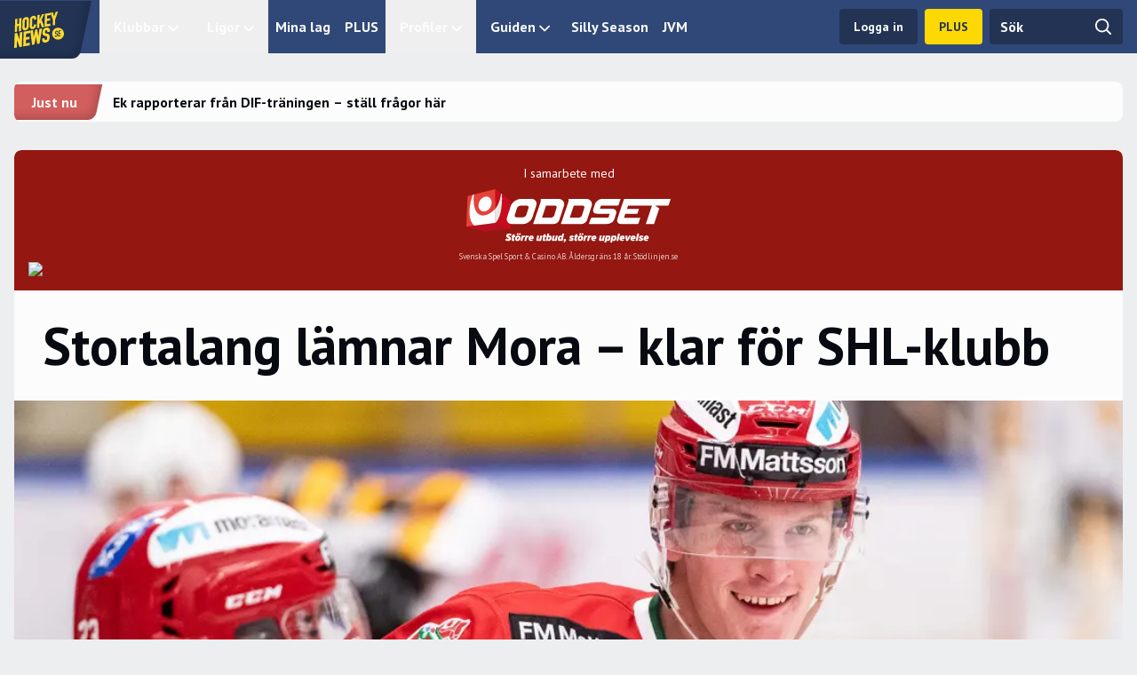

--- FILE ---
content_type: text/html; charset=utf-8
request_url: https://hockeynews.se/nyheter/stortalang-lamnar-mora-klar-for-shl-klubb
body_size: 98848
content:
<!DOCTYPE html><html lang="sv"><head><meta charSet="utf-8"/><meta name="viewport" content="width=device-width, initial-scale=1"/><link rel="preload" as="image" imageSrcSet="https://delivery2.objectic.io/7QMcOQTPxZudozTrjFxeQs/HNbtnbmfMkQx/niG84RMxBQjFBi3k0ZX48soqsDyChnAfzM8rydMy.jpg?auto=webp&amp;width=640&amp;quality=75 640w, https://delivery2.objectic.io/7QMcOQTPxZudozTrjFxeQs/HNbtnbmfMkQx/niG84RMxBQjFBi3k0ZX48soqsDyChnAfzM8rydMy.jpg?auto=webp&amp;width=750&amp;quality=75 750w, https://delivery2.objectic.io/7QMcOQTPxZudozTrjFxeQs/HNbtnbmfMkQx/niG84RMxBQjFBi3k0ZX48soqsDyChnAfzM8rydMy.jpg?auto=webp&amp;width=828&amp;quality=75 828w, https://delivery2.objectic.io/7QMcOQTPxZudozTrjFxeQs/HNbtnbmfMkQx/niG84RMxBQjFBi3k0ZX48soqsDyChnAfzM8rydMy.jpg?auto=webp&amp;width=1080&amp;quality=75 1080w, https://delivery2.objectic.io/7QMcOQTPxZudozTrjFxeQs/HNbtnbmfMkQx/niG84RMxBQjFBi3k0ZX48soqsDyChnAfzM8rydMy.jpg?auto=webp&amp;width=1200&amp;quality=75 1200w, https://delivery2.objectic.io/7QMcOQTPxZudozTrjFxeQs/HNbtnbmfMkQx/niG84RMxBQjFBi3k0ZX48soqsDyChnAfzM8rydMy.jpg?auto=webp&amp;width=1600&amp;quality=75 1600w" imageSizes="(max-width: 640px) 100vw, (max-width: 1024px) 100vw, 75vw" fetchPriority="high"/><link rel="stylesheet" href="/_next/static/css/d5d866d937010a7f.css" data-precedence="next"/><link rel="stylesheet" href="/_next/static/css/db9e127100139535.css" data-precedence="next"/><link rel="stylesheet" href="/_next/static/css/aff42e9b1b2b5237.css" data-precedence="next"/><link rel="stylesheet" href="/_next/static/css/8ca93e3357ce335e.css" data-precedence="next"/><link rel="stylesheet" href="/_next/static/css/734c477b13f69895.css" data-precedence="next"/><link rel="preload" as="script" fetchPriority="low" href="/_next/static/chunks/webpack-3c06b75744223387.js"/><script src="/_next/static/chunks/fd9d1056-6d827ad66abeeb89.js" async=""></script><script src="/_next/static/chunks/2117-156e28c80a7c5402.js" async=""></script><script src="/_next/static/chunks/main-app-f85230fa169606e9.js" async=""></script><script src="/_next/static/chunks/2972-42490fa2e934e5ab.js" async=""></script><script src="/_next/static/chunks/5878-ef457f4be642d012.js" async=""></script><script src="/_next/static/chunks/8667-c4268a3b9e791773.js" async=""></script><script src="/_next/static/chunks/3786-549b295509c29a89.js" async=""></script><script src="/_next/static/chunks/1275-6f602ad8344f3228.js" async=""></script><script src="/_next/static/chunks/4641-1a018f7e78aaa9fa.js" async=""></script><script src="/_next/static/chunks/app/layout-1ab1add2f3ff4cbb.js" async=""></script><script src="/_next/static/chunks/70e0d97a-c8db07778f830db5.js" async=""></script><script src="/_next/static/chunks/54a60aa6-9c4f6bc9d179d152.js" async=""></script><script src="/_next/static/chunks/1254-ad8e00ef400a1ab1.js" async=""></script><script src="/_next/static/chunks/1220-5db66dfce799cd68.js" async=""></script><script src="/_next/static/chunks/9044-44082f82b8298b5c.js" async=""></script><script src="/_next/static/chunks/4759-73eb8de4ff27c53b.js" async=""></script><script src="/_next/static/chunks/9087-d6d255ded7b57a93.js" async=""></script><script src="/_next/static/chunks/152-98db6d987c614d04.js" async=""></script><script src="/_next/static/chunks/1921-db86a2f1a967890d.js" async=""></script><script src="/_next/static/chunks/9685-e157fce236458e3c.js" async=""></script><script src="/_next/static/chunks/3345-7aa3b10e9e3a6a32.js" async=""></script><script src="/_next/static/chunks/3579-83397d4fcf81bd62.js" async=""></script><script src="/_next/static/chunks/app/nyheter/%5Bslug%5D/page-45ba1dc0744a4315.js" async=""></script><script src="/_next/static/chunks/app/error-8837e6688d8db860.js" async=""></script><link rel="preload" href="https://cdn-cookieyes.com/client_data/c9ebf41c2f21d22bd6db37ca/script.js" as="script"/><link rel="preload" href="https://source.advisible.com/10127490/main.js" as="script"/><link rel="preload" href="//applets.ebxcdn.com/ebx.js" as="script"/><link rel="preload" href="https://static.readpeak.com/js/rp-int.js" as="script"/><link rel="preload" href="https://www.googletagmanager.com/gtm.js?id=GTM-ML93BLTL" as="script"/><link rel="preload" href="https://scripts.sesamy.com/s/hockeynews/bundle" as="script"/><title>Stortalang lämnar Mora – klar för SHL-klubb - HockeyNews</title><meta name="description" content="Mer hockey än du trodde var möjligt"/><meta name="robots" content="index"/><meta name="sesamy:client-id" content="hockeynews"/><meta name="sesamy:price" content="29"/><meta name="sesamy:currency" content="SEK"/><meta name="sesamy:publisher-content-id" content="IwQs4eRM93BXyy0ll6NwzS"/><meta name="sesamy:image" content="https://delivery2.objectic.io/7QMcOQTPxZudozTrjFxeQs/HNbtnbmfMkQx/niG84RMxBQjFBi3k0ZX48soqsDyChnAfzM8rydMy.jpg"/><meta property="og:title" content="Stortalang lämnar Mora – klar för SHL-klubb"/><meta property="og:description" content="Mer hockey än du trodde var möjligt"/><meta property="og:image" content="https://delivery2.objectic.io/7QMcOQTPxZudozTrjFxeQs/HNbtnbmfMkQx/niG84RMxBQjFBi3k0ZX48soqsDyChnAfzM8rydMy.jpg"/><meta property="og:image:width" content="1200"/><meta property="og:image:height" content="630"/><meta name="twitter:card" content="summary_large_image"/><meta name="twitter:title" content="Stortalang lämnar Mora – klar för SHL-klubb"/><meta name="twitter:description" content="Mer hockey än du trodde var möjligt"/><meta name="twitter:image" content="https://delivery2.objectic.io/7QMcOQTPxZudozTrjFxeQs/HNbtnbmfMkQx/niG84RMxBQjFBi3k0ZX48soqsDyChnAfzM8rydMy.jpg"/><meta name="twitter:image:width" content="1200"/><meta name="twitter:image:height" content="630"/><link rel="icon" href="/favicon.ico" type="image/x-icon" sizes="256x256"/><link rel="icon" href="/icon.svg?23f045d31d16d617" type="image/svg+xml" sizes="any"/><link rel="apple-touch-icon" href="/apple-icon.png?786ccfa3cb0c3765" type="image/png" sizes="512x512"/><meta name="next-size-adjust"/><script>(self.__next_s=self.__next_s||[]).push(["https://cdn-cookieyes.com/client_data/c9ebf41c2f21d22bd6db37ca/script.js",{"type":"text/javascript","id":"cookieyes"}])</script><script>(self.__next_s=self.__next_s||[]).push(["//applets.ebxcdn.com/ebx.js",{"async":true,"id":"ebx"}])</script><script>(self.__next_s=self.__next_s||[]).push([0,{"data-name":"maxapi","data-domain":"hockeynews.se","data-version":"3.2.520","data-cfasync":"false","children":"\n              !function(e){\"use strict\";\"undefined\"!=typeof globalThis?globalThis:\"undefined\"!=typeof window?window:\"undefined\"!=typeof global?global:\"undefined\"!=typeof self&&self;var n,t,i,r=(n=function(e,n){e.exports=function(){var e=function(){},n={},t={},i={};function r(e,n){e=e.push?e:[e];var r,o,s,c=[],a=e.length,f=a;for(r=function(e,t){t.length&&c.push(e),--f||n(c)};a--;)o=e[a],(s=t[o])?r(o,s):(i[o]=i[o]||[]).push(r)}function o(e,n){if(e){var r=i[e];if(t[e]=n,r)for(;r.length;)r[0](e,n),r.splice(0,1)}}function s(n,t){n.call&&(n={success:n}),t.length?(n.error||e)(t):(n.success||e)(n)}function c(n,t,i,r){var o,s,a=document,f=i.async,u=(i.numRetries||0)+1,d=i.before||e,l=n.replace(/[?|#].*$/,\"\"),p=n.replace(/^(css|img)!/,\"\");r=r||0,/(^css!|.css$)/.test(l)?((s=a.createElement(\"link\")).rel=\"stylesheet\",s.href=p,(o=\"hideFocus\"in s)&&s.relList&&(o=0,s.rel=\"preload\",s.as=\"style\")):/(^img!|.(png|gif|jpg|svg|webp)$)/.test(l)?(s=a.createElement(\"img\")).src=p:((s=a.createElement(\"script\")).src=n,s.async=void 0===f||f),s.onload=s.onerror=s.onbeforeload=function(e){var a=e.type[0];if(o)try{s.sheet.cssText.length||(a=\"e\")}catch(e){18!=e.code&&(a=\"e\")}if(\"e\"==a){if((r+=1)<u)return c(n,t,i,r)}else if(\"preload\"==s.rel&&\"style\"==s.as)return s.rel=\"stylesheet\";t(n,a,e.defaultPrevented)},!1!==d(n,s)&&a.head.appendChild(s)}function a(e,n,t){var i,r,o=(e=e.push?e:[e]).length,s=o,a=[];for(i=function(e,t,i){if(\"e\"==t&&a.push(e),\"b\"==t){if(!i)return;a.push(e)}--o||n(a)},r=0;r<s;r++)c(e[r],i,t)}function f(e,t,i){var r,c;if(t&&t.trim&&(r=t),c=(r?i:t)||{},r){if(r in n)throw\"LoadJS\";n[r]=!0}function f(n,t){a(e,(function(e){s(c,e),n&&s({success:n,error:t},e),o(r,e)}),c)}if(c.returnPromise)return new Promise(f);f()}return f.ready=function(e,n){return r(e,(function(e){s(n,e)})),f},f.done=function(e){o(e,[])},f.reset=function(){n={},t={},i={}},f.isDefined=function(e){return e in n},f}()},n(t={exports:{}},t.exports),t.exports),o=document.currentScript.dataset.domain,s=window.btoa(o).substring(0,5)+\".\"+o,c=function(){var e=new CustomEvent(\"contentBlocked\",{});window.dispatchEvent(e);try{var n=JSON.stringify({b:!0}),t=new Blob([n],{type:\"application/json\"});navigator.sendBeacon(\"https://\"+s+\"/profile\",t)}catch(e){}};if(\"undefined\"!=typeof URLSearchParams){var a=new URLSearchParams(window.location.search);a.has(\"max_suffix\")&&(i=a.get(\"max_suffix\"))}r([\"https://maxetise.net/prebid.\"+[o,i].filter((function(e){return e})).join(\".\")+\".js\"],\"prebid\",{numRetries:1,error:function(){c()}}),r([\"https://securepubads.g.doubleclick.net/tag/js/gpt.js\"],\"gpt\",{numRetries:1,error:function(){c()}});var f=window&&window.maxapi&&window.maxapi.cmd?window.maxapi.cmd:[];e.cmd=f,Object.defineProperty(e,\"__esModule\",{value:!0})}(this.maxapi=this.maxapi||{});\n            "}])</script><script>(self.__next_s=self.__next_s||[]).push(["https://static.readpeak.com/js/rp-int.js",{"async":true}])</script><script src="/_next/static/chunks/polyfills-42372ed130431b0a.js" noModule=""></script></head><body class="__variable_438d47 __className_438d47 text-black bg-beige"><style>#nprogress{pointer-events:none}#nprogress .bar{background:#FDD804;position:fixed;z-index:1600;top: 0;left:0;width:100%;height:3px}#nprogress .peg{display:block;position:absolute;right:0;width:100px;height:100%;box-shadow:0 0 10px #FDD804,0 0 5px #FDD804;opacity:1;-webkit-transform:rotate(3deg) translate(0px,-4px);-ms-transform:rotate(3deg) translate(0px,-4px);transform:rotate(3deg) translate(0px,-4px)}#nprogress .spinner{display:block;position:fixed;z-index:1600;top: 15px;right:15px}#nprogress .spinner-icon{width:18px;height:18px;box-sizing:border-box;border:2px solid transparent;border-top-color:#FDD804;border-left-color:#FDD804;border-radius:50%;-webkit-animation:nprogress-spinner 400ms linear infinite;animation:nprogress-spinner 400ms linear infinite}.nprogress-custom-parent{overflow:hidden;position:relative}.nprogress-custom-parent #nprogress .bar,.nprogress-custom-parent #nprogress .spinner{position:absolute}@-webkit-keyframes nprogress-spinner{0%{-webkit-transform:rotate(0deg)}100%{-webkit-transform:rotate(360deg)}}@keyframes nprogress-spinner{0%{transform:rotate(0deg)}100%{transform:rotate(360deg)}}</style><!--$--><!--/$--><header class="sticky top-0 bg-blue-light z-30"><div class="container flex items-center justify-between px-4 tws:px-0 h-[60px]"><div class="mt-[6px] h-[65px] w-screen inline-block -skew-x-12 rounded-br-lg bg-blue text-white -ml-[calc(100vw-80px)] py-2 px-6 font-bold shadow-inner flex items-center justify-end  "><span class="block skew-x-12"><a href="/"><img alt="HockeyNews" loading="lazy" width="56" height="44" decoding="async" data-nimg="1" style="color:transparent" srcSet="/images/logo.svg?w=64&amp;q=75 1x, /images/logo.svg?w=128&amp;q=75 2x" src="/images/logo.svg?w=128&amp;q=75"/></a></span></div><nav class="hidden lg:flex mr-auto ml-4"><div class="relative dropdown group"><button class="text-white font-bold text-base h-[60px] flex items-center px-4 space-x-1 hover:text-yellow"><span>Klubbar</span> <svg xmlns="http://www.w3.org/2000/svg" width="10" height="7" fill="none" viewBox="0 0 10 7" class="w-3 h-3 mt-1 group-hover:rotate-180 hover:fill-yellow"><path fill="#fff" d="M5.116 6.314a.7.7 0 0 1-.5-.204L.394 1.888a.707.707 0 1 1 1-1l3.722 3.73L8.84.895a.704.704 0 0 1 .992.993L5.609 6.11a.7.7 0 0 1-.493.204"></path></svg></button><div class="absolute dropdown-content bg-blue rounded-b-lg w-max p-4 grid-cols-3"><a class="text-white font-bold text-base h-[60px] flex items-center px-2 whitespace-nowrap hover:text-yellow !text-base !h-auto py-2" href="/lag/brynas-if">Brynäs IF</a><a class="text-white font-bold text-base h-[60px] flex items-center px-2 whitespace-nowrap hover:text-yellow !text-base !h-auto py-2" href="/lag/djurgardens-if">Djurgårdens IF</a><a class="text-white font-bold text-base h-[60px] flex items-center px-2 whitespace-nowrap hover:text-yellow !text-base !h-auto py-2" href="/lag/frolunda-hc">Frölunda HC</a><a class="text-white font-bold text-base h-[60px] flex items-center px-2 whitespace-nowrap hover:text-yellow !text-base !h-auto py-2" href="/lag/farjestad-bk">Färjestad BK</a><a class="text-white font-bold text-base h-[60px] flex items-center px-2 whitespace-nowrap hover:text-yellow !text-base !h-auto py-2" href="/lag/hv71">HV71</a><a class="text-white font-bold text-base h-[60px] flex items-center px-2 whitespace-nowrap hover:text-yellow !text-base !h-auto py-2" href="/lag/leksands-if">Leksands IF</a><a class="text-white font-bold text-base h-[60px] flex items-center px-2 whitespace-nowrap hover:text-yellow !text-base !h-auto py-2" href="/lag/linkoping-hc">Linköping HC</a><a class="text-white font-bold text-base h-[60px] flex items-center px-2 whitespace-nowrap hover:text-yellow !text-base !h-auto py-2" href="/lag/lulea-hf">Luleå HF</a><a class="text-white font-bold text-base h-[60px] flex items-center px-2 whitespace-nowrap hover:text-yellow !text-base !h-auto py-2" href="/lag/malmo-redhawks">Malmö Redhawks</a><a class="text-white font-bold text-base h-[60px] flex items-center px-2 whitespace-nowrap hover:text-yellow !text-base !h-auto py-2" href="/lag/rogle-bk">Rögle BK</a><a class="text-white font-bold text-base h-[60px] flex items-center px-2 whitespace-nowrap hover:text-yellow !text-base !h-auto py-2" href="/lag/skelleftea-aik">Skellefteå AIK</a><a class="text-white font-bold text-base h-[60px] flex items-center px-2 whitespace-nowrap hover:text-yellow !text-base !h-auto py-2" href="/lag/timra-ik">Timrå IK</a><a class="text-white font-bold text-base h-[60px] flex items-center px-2 whitespace-nowrap hover:text-yellow !text-base !h-auto py-2" href="/lag/vaxjo-lakers">Växjö Lakers</a><a class="text-white font-bold text-base h-[60px] flex items-center px-2 whitespace-nowrap hover:text-yellow !text-base !h-auto py-2" href="/lag/orebro-hockey">Örebro Hockey</a><a class="text-white font-bold text-base h-[60px] flex items-center px-2 whitespace-nowrap hover:text-yellow !text-base !h-auto py-2" href="/lag/aik">AIK</a><a class="text-white font-bold text-base h-[60px] flex items-center px-2 whitespace-nowrap hover:text-yellow !text-base !h-auto py-2" href="/lag/almtuna-is">Almtuna IS</a><a class="text-white font-bold text-base h-[60px] flex items-center px-2 whitespace-nowrap hover:text-yellow !text-base !h-auto py-2" href="/lag/bik-karlskoga">BIK Karlskoga</a><a class="text-white font-bold text-base h-[60px] flex items-center px-2 whitespace-nowrap hover:text-yellow !text-base !h-auto py-2" href="/lag/if-bjorkloven">IF Björklöven</a><a class="text-white font-bold text-base h-[60px] flex items-center px-2 whitespace-nowrap hover:text-yellow !text-base !h-auto py-2" href="/lag/if-troja-ljungby">IF Troja/Ljungby</a><a class="text-white font-bold text-base h-[60px] flex items-center px-2 whitespace-nowrap hover:text-yellow !text-base !h-auto py-2" href="/lag/ik-oskarshamn">IK Oskarshamn</a><a class="text-white font-bold text-base h-[60px] flex items-center px-2 whitespace-nowrap hover:text-yellow !text-base !h-auto py-2" href="/lag/kalmar-hc">Kalmar HC</a><a class="text-white font-bold text-base h-[60px] flex items-center px-2 whitespace-nowrap hover:text-yellow !text-base !h-auto py-2" href="/lag/modo-hockey">Modo Hockey</a><a class="text-white font-bold text-base h-[60px] flex items-center px-2 whitespace-nowrap hover:text-yellow !text-base !h-auto py-2" href="/lag/mora-ik">Mora IK</a><a class="text-white font-bold text-base h-[60px] flex items-center px-2 whitespace-nowrap hover:text-yellow !text-base !h-auto py-2" href="/lag/nybro-vikings-if">Nybro Vikings IF</a><a class="text-white font-bold text-base h-[60px] flex items-center px-2 whitespace-nowrap hover:text-yellow !text-base !h-auto py-2" href="/lag/sodertalje-sk">Södertälje SK</a><a class="text-white font-bold text-base h-[60px] flex items-center px-2 whitespace-nowrap hover:text-yellow !text-base !h-auto py-2" href="/lag/vimmerby-hc">Vimmerby HC</a><a class="text-white font-bold text-base h-[60px] flex items-center px-2 whitespace-nowrap hover:text-yellow !text-base !h-auto py-2" href="/lag/vasteras-ik">Västerås IK</a><a class="text-white font-bold text-base h-[60px] flex items-center px-2 whitespace-nowrap hover:text-yellow !text-base !h-auto py-2" href="/lag/ostersunds-ik">Östersunds IK</a></div></div><div class="relative dropdown group"><button class="text-white font-bold text-base h-[60px] flex items-center px-4 space-x-1 hover:text-yellow"><span>Ligor</span> <svg xmlns="http://www.w3.org/2000/svg" width="10" height="7" fill="none" viewBox="0 0 10 7" class="w-3 h-3 mt-1 group-hover:rotate-180 hover:fill-yellow"><path fill="#fff" d="M5.116 6.314a.7.7 0 0 1-.5-.204L.394 1.888a.707.707 0 1 1 1-1l3.722 3.73L8.84.895a.704.704 0 0 1 .992.993L5.609 6.11a.7.7 0 0 1-.493.204"></path></svg></button><div class="absolute dropdown-content bg-blue rounded-b-lg w-max p-4 grid-cols-1"><a class="text-white font-bold text-base h-[60px] flex items-center px-2 whitespace-nowrap hover:text-yellow !text-base !h-auto py-2" href="/ligor/shl">SHL</a><a class="text-white font-bold text-base h-[60px] flex items-center px-2 whitespace-nowrap hover:text-yellow !text-base !h-auto py-2" href="/ligor/hockeyallsvenskan">HockeyAllsvenskan</a><a class="text-white font-bold text-base h-[60px] flex items-center px-2 whitespace-nowrap hover:text-yellow !text-base !h-auto py-2" href="/ligor/nhl">NHL</a><a class="text-white font-bold text-base h-[60px] flex items-center px-2 whitespace-nowrap hover:text-yellow !text-base !h-auto py-2" href="/ligor/sdhl">SDHL</a><a class="text-white font-bold text-base h-[60px] flex items-center px-2 whitespace-nowrap hover:text-yellow !text-base !h-auto py-2" href="/ligor/hockeyettan">Hockeyettan</a></div></div><a class="text-white font-bold text-base h-[60px] flex items-center px-2 whitespace-nowrap hover:text-yellow" href="/mina-lag">Mina lag</a><a class="text-white font-bold text-base h-[60px] flex items-center px-2 whitespace-nowrap hover:text-yellow" href="/plus-innehall">PLUS</a><div class="relative dropdown group"><button class="text-white font-bold text-base h-[60px] flex items-center px-4 space-x-1 hover:text-yellow"><span>Profiler</span> <svg xmlns="http://www.w3.org/2000/svg" width="10" height="7" fill="none" viewBox="0 0 10 7" class="w-3 h-3 mt-1 group-hover:rotate-180 hover:fill-yellow"><path fill="#fff" d="M5.116 6.314a.7.7 0 0 1-.5-.204L.394 1.888a.707.707 0 1 1 1-1l3.722 3.73L8.84.895a.704.704 0 0 1 .992.993L5.609 6.11a.7.7 0 0 1-.493.204"></path></svg></button><div class="absolute dropdown-content bg-blue rounded-b-lg w-max p-4 grid-cols-3"><a class="text-white font-bold text-base h-[60px] flex items-center px-2 whitespace-nowrap hover:text-yellow !text-base !h-auto py-2" href="/skribenter/mattias-ek">Mattias Ek</a><a class="text-white font-bold text-base h-[60px] flex items-center px-2 whitespace-nowrap hover:text-yellow !text-base !h-auto py-2" href="/skribenter/andreas-hanson">Andreas Hanson</a><a class="text-white font-bold text-base h-[60px] flex items-center px-2 whitespace-nowrap hover:text-yellow !text-base !h-auto py-2" href="/skribenter/mattias-persson">Mattias Persson</a><a class="text-white font-bold text-base h-[60px] flex items-center px-2 whitespace-nowrap hover:text-yellow !text-base !h-auto py-2" href="/skribenter/henrik-sjoberg">Henrik Sjöberg</a><a class="text-white font-bold text-base h-[60px] flex items-center px-2 whitespace-nowrap hover:text-yellow !text-base !h-auto py-2" href="/skribenter/vita-gula-bla-hv71">Vita Gula Blå</a><a class="text-white font-bold text-base h-[60px] flex items-center px-2 whitespace-nowrap hover:text-yellow !text-base !h-auto py-2" href="/skribenter/marthen-bergman">Mårthen Bergman</a><a class="text-white font-bold text-base h-[60px] flex items-center px-2 whitespace-nowrap hover:text-yellow !text-base !h-auto py-2" href="/skribenter/anton-jansson">Anton Jansson</a><a class="text-white font-bold text-base h-[60px] flex items-center px-2 whitespace-nowrap hover:text-yellow !text-base !h-auto py-2" href="/skribenter/bo-lundqvist">Bosse Lundkvist</a><a class="text-white font-bold text-base h-[60px] flex items-center px-2 whitespace-nowrap hover:text-yellow !text-base !h-auto py-2" href="/skribenter/cmhockeynewsse">CM Hellsten</a><a class="text-white font-bold text-base h-[60px] flex items-center px-2 whitespace-nowrap hover:text-yellow !text-base !h-auto py-2" href="/skribenter/carl-juborg">Carl Juborg</a><a class="text-white font-bold text-base h-[60px] flex items-center px-2 whitespace-nowrap hover:text-yellow !text-base !h-auto py-2" href="/skribenter/challe-berglund">Challe Berglund</a><a class="text-white font-bold text-base h-[60px] flex items-center px-2 whitespace-nowrap hover:text-yellow !text-base !h-auto py-2" href="/skribenter/jonas-junland">Jonas Junland</a><a class="text-white font-bold text-base h-[60px] flex items-center px-2 whitespace-nowrap hover:text-yellow !text-base !h-auto py-2" href="/skribenter/linnea-deme">Linnea Deme</a><a class="text-white font-bold text-base h-[60px] flex items-center px-2 whitespace-nowrap hover:text-yellow !text-base !h-auto py-2" href="/skribenter/dooz-nalle">Dooz &amp; Nalle</a></div></div><div class="relative dropdown group"><a class="text-white font-bold text-base h-[60px] flex items-center px-4 space-x-1 hover:text-yellow" href="/hockeynewsguiden"><span>Guiden</span> <svg xmlns="http://www.w3.org/2000/svg" width="10" height="7" fill="none" viewBox="0 0 10 7" class="w-3 h-3 mt-1 group-hover:rotate-180 hover:fill-yellow"><path fill="#fff" d="M5.116 6.314a.7.7 0 0 1-.5-.204L.394 1.888a.707.707 0 1 1 1-1l3.722 3.73L8.84.895a.704.704 0 0 1 .992.993L5.609 6.11a.7.7 0 0 1-.493.204"></path></svg></a><div class="absolute dropdown-content bg-blue rounded-b-lg w-max p-4 grid-cols-3"><a class="text-white font-bold text-base h-[60px] flex items-center px-2 whitespace-nowrap hover:text-yellow !text-base !h-auto py-2" href="/hockeynewsguiden/brynas-if">Brynäs IF</a><a class="text-white font-bold text-base h-[60px] flex items-center px-2 whitespace-nowrap hover:text-yellow !text-base !h-auto py-2" href="/hockeynewsguiden/djurgardens-if">Djurgårdens IF</a><a class="text-white font-bold text-base h-[60px] flex items-center px-2 whitespace-nowrap hover:text-yellow !text-base !h-auto py-2" href="/hockeynewsguiden/frolunda-hc">Frölunda HC</a><a class="text-white font-bold text-base h-[60px] flex items-center px-2 whitespace-nowrap hover:text-yellow !text-base !h-auto py-2" href="/hockeynewsguiden/farjestad-bk">Färjestad BK</a><a class="text-white font-bold text-base h-[60px] flex items-center px-2 whitespace-nowrap hover:text-yellow !text-base !h-auto py-2" href="/hockeynewsguiden/hv71">HV71</a><a class="text-white font-bold text-base h-[60px] flex items-center px-2 whitespace-nowrap hover:text-yellow !text-base !h-auto py-2" href="/hockeynewsguiden/leksands-if">Leksands IF</a><a class="text-white font-bold text-base h-[60px] flex items-center px-2 whitespace-nowrap hover:text-yellow !text-base !h-auto py-2" href="/hockeynewsguiden/linkoping-hc">Linköping HC</a><a class="text-white font-bold text-base h-[60px] flex items-center px-2 whitespace-nowrap hover:text-yellow !text-base !h-auto py-2" href="/hockeynewsguiden/lulea-hf">Luleå HF</a><a class="text-white font-bold text-base h-[60px] flex items-center px-2 whitespace-nowrap hover:text-yellow !text-base !h-auto py-2" href="/hockeynewsguiden/malmo-redhawks">Malmö Redhawks</a><a class="text-white font-bold text-base h-[60px] flex items-center px-2 whitespace-nowrap hover:text-yellow !text-base !h-auto py-2" href="/hockeynewsguiden/rogle-bk">Rögle BK</a><a class="text-white font-bold text-base h-[60px] flex items-center px-2 whitespace-nowrap hover:text-yellow !text-base !h-auto py-2" href="/hockeynewsguiden/skelleftea-aik">Skellefteå AIK</a><a class="text-white font-bold text-base h-[60px] flex items-center px-2 whitespace-nowrap hover:text-yellow !text-base !h-auto py-2" href="/hockeynewsguiden/timra-ik">Timrå IK</a><a class="text-white font-bold text-base h-[60px] flex items-center px-2 whitespace-nowrap hover:text-yellow !text-base !h-auto py-2" href="/hockeynewsguiden/vaxjo-lakers">Växjö Lakers</a><a class="text-white font-bold text-base h-[60px] flex items-center px-2 whitespace-nowrap hover:text-yellow !text-base !h-auto py-2" href="/hockeynewsguiden/orebro-hockey">Örebro Hockey</a></div></div><a class="text-white font-bold text-base h-[60px] flex items-center px-2 whitespace-nowrap hover:text-yellow" href="/sillyseason">Silly Season</a><a class="text-white font-bold text-base h-[60px] flex items-center px-2 whitespace-nowrap hover:text-yellow" href="/jvm">JVM</a></nav><div class="flex items-center space-x-2"><button class="btn-secondary btn-small h-[40px] whitespace-nowrap">Logga in</button><a class="btn-primary btn-small h-[40px] flex items-center" href="/plus">PLUS</a></div><form class="relative hidden lg:block ml-2" action="/sok" method="GET"><input type="text" placeholder="Sök" class="text-white placeholder-white bg-blue h-[40px] font-bold px-3 rounded pr-8 w-full max-w-[150px]" name="q"/><svg xmlns="http://www.w3.org/2000/svg" width="17" height="17" fill="none" viewBox="0 0 17 17" class="w-[20px] h-[20px] absolute right-3 my-auto inset-y-0 text-white"><path fill="currentColor" fill-rule="evenodd" d="M7.345 2.34a5.005 5.005 0 100 10.01 5.005 5.005 0 000-10.01zM.8 7.345a6.545 6.545 0 1111.681 4.058l3.493 3.482a.77.77 0 11-1.088 1.09l-3.495-3.485A6.545 6.545 0 01.8 7.345z" clip-rule="evenodd"></path></svg></form></div></header><div class="z-10 relative"><div class="flex justify-center" style="min-height:auto"><div><div class="maxetise" data-placement="desktop0"></div></div></div></div><main><script type="application/ld+json">{"@context":"https://schema.org","@type":"NewsArticle","headline":"Stortalang lämnar Mora – klar för SHL-klubb","image":"https://delivery2.objectic.io/7QMcOQTPxZudozTrjFxeQs/HNbtnbmfMkQx/niG84RMxBQjFBi3k0ZX48soqsDyChnAfzM8rydMy.jpg","datePublished":"2019-04-10T15:17:27+00:00","dateModified":"2019-04-11T05:33:36+00:00","author":[{"@type":"Person","name":"Mattias Persson","url":"https://hockeynews.se/skribenter/mattias-persson"}],"publisher":{"@type":"Organization","name":"Hockeynews","logo":"https://hockeynews.se/images/icon.svg"}}</script><div class="container p-4 lg:py-8 tws:px-0"><div class="grid grid-cols-1 tws:grid-cols-[980px_300px] gap-8"><div><div class="space-y-4 lg:space-y-8 mb-4 lg:mb-8"><div class="grid grid-cols-1 gap-4 lg:grid-cols-1"><a class="bg-white rounded-lg overflow-hidden min-h-[45px] flex items-center" href="/nyheter/1200-live-dif-tranar-chatta-har"><div class="inline-block -skew-x-12 rounded-br-lg bg-red text-white py-2 px-6 -ml-1 font-bold shadow-inner h-full flex-shrink-0"><span class="block skew-x-12">Just nu</span></div><span class="font-bold mx-4 line-clamp-1">Ek rapporterar från DIF-träningen – ställ frågor här</span></a></div></div><div class="space-y-4 lg:space-y-8"><div><article class="bg-white rounded-lg p-4 lg:p-8 space-y-4 lg:space-y-8 overflow-hidden"><a target="_blank" style="background-color:#941711;color:#ffffff" class="bg-blue-800 p-4 text-white block text-center hover:opacity-80 -mx-4 lg:-mx-8 -mt-4 lg:-mt-8 rounded-t-lg" href="https://track.adform.net/C/?bn=86830059;gdpr=${GDPR};gdpr_consent=${GDPR_CONSENT_50}"><div class="flex-col gap-2 items-center justify-center"><p class="text-white text-sm mb-2">I samarbete med</p><img alt="SvS - Top Balk" loading="lazy" width="230" height="20" decoding="async" data-nimg="1" class="mx-auto" style="color:transparent" src="https://delivery2.objectic.io/7QMcOQTPxZudozTrjFxeQs/HNbtnbmfMkQx/tDda0lT8TmWCZ4pXL2rrjooynPolFV1FgIp3VUo9.svg"/></div><div class="text-[9px] text-white text-center opacity-80 mt-2">Svenska Spel Sport &amp; Casino AB. Åldersgräns 18 år. Stödlinjen.se</div><div><img src="https://track.adform.net/adfserve/?bn=86830059;1x1inv=1;srctype=3;gdpr=${GDPR};gdpr_consent=${GDPR_CONSENT_50};ord=[timestamp]" border="0" width="1" height="1"/></div></a><div class="mb-0 mt-0"></div><div><h1 class="font-bold text-3xl lg:text-6xl">Stortalang lämnar Mora – klar för SHL-klubb</h1></div><figure class="relative -mx-4 lg:-mx-8"><div class="aspect-w-16 aspect-h-9"><img alt="(7882) Adam Edström" fetchPriority="high" decoding="async" data-nimg="fill" class="object-center object-cover" style="position:absolute;height:100%;width:100%;left:0;top:0;right:0;bottom:0;color:transparent" sizes="(max-width: 640px) 100vw, (max-width: 1024px) 100vw, 75vw" srcSet="https://delivery2.objectic.io/7QMcOQTPxZudozTrjFxeQs/HNbtnbmfMkQx/niG84RMxBQjFBi3k0ZX48soqsDyChnAfzM8rydMy.jpg?auto=webp&amp;width=640&amp;quality=75 640w, https://delivery2.objectic.io/7QMcOQTPxZudozTrjFxeQs/HNbtnbmfMkQx/niG84RMxBQjFBi3k0ZX48soqsDyChnAfzM8rydMy.jpg?auto=webp&amp;width=750&amp;quality=75 750w, https://delivery2.objectic.io/7QMcOQTPxZudozTrjFxeQs/HNbtnbmfMkQx/niG84RMxBQjFBi3k0ZX48soqsDyChnAfzM8rydMy.jpg?auto=webp&amp;width=828&amp;quality=75 828w, https://delivery2.objectic.io/7QMcOQTPxZudozTrjFxeQs/HNbtnbmfMkQx/niG84RMxBQjFBi3k0ZX48soqsDyChnAfzM8rydMy.jpg?auto=webp&amp;width=1080&amp;quality=75 1080w, https://delivery2.objectic.io/7QMcOQTPxZudozTrjFxeQs/HNbtnbmfMkQx/niG84RMxBQjFBi3k0ZX48soqsDyChnAfzM8rydMy.jpg?auto=webp&amp;width=1200&amp;quality=75 1200w, https://delivery2.objectic.io/7QMcOQTPxZudozTrjFxeQs/HNbtnbmfMkQx/niG84RMxBQjFBi3k0ZX48soqsDyChnAfzM8rydMy.jpg?auto=webp&amp;width=1600&amp;quality=75 1600w" src="https://delivery2.objectic.io/7QMcOQTPxZudozTrjFxeQs/HNbtnbmfMkQx/niG84RMxBQjFBi3k0ZX48soqsDyChnAfzM8rydMy.jpg?auto=webp&amp;width=1600&amp;quality=75"/></div><figcaption class="rounded bg-white/80 absolute bottom-4 right-4 text-xs font-bold p-1">Bildbyrån</figcaption></figure><div class="divide-y divide-gray-light space-y-2 max-w-screen-md mx-auto"><div class="flex items-center justify-between"><p class="text-sm"><b>Publicerad:</b> <!-- -->10 april 2019</p><div class="flex items-center space-x-1"><a target="_blank" rel="nofollow" href="https://www.facebook.com/sharer/sharer.php?u=https%3A%2F%2Fhockeynews.se%2Fnyheter%2Fstortalang-lamnar-mora-klar-for-shl-klubb"><img alt="Facebook" loading="lazy" width="20" height="20" decoding="async" data-nimg="1" style="color:transparent" srcSet="/images/facebook.svg?w=32&amp;q=75 1x, /images/facebook.svg?w=48&amp;q=75 2x" src="/images/facebook.svg?w=48&amp;q=75"/></a><a target="_blank" rel="nofollow" href="https://twitter.com/intent/tweet?text=https%3A%2F%2Fhockeynews.se%2Fnyheter%2Fstortalang-lamnar-mora-klar-for-shl-klubb"><img alt="X" loading="lazy" width="20" height="20" decoding="async" data-nimg="1" style="color:transparent" srcSet="/images/x.svg?w=32&amp;q=75 1x, /images/x.svg?w=48&amp;q=75 2x" src="/images/x.svg?w=48&amp;q=75"/></a><a target="_blank" rel="nofollow" href="https://api.whatsapp.com/send?text=https%3A%2F%2Fhockeynews.se%2Fnyheter%2Fstortalang-lamnar-mora-klar-for-shl-klubb"><img alt="WhatsApp" loading="lazy" width="20" height="20" decoding="async" data-nimg="1" style="color:transparent" srcSet="/images/whatsapp.svg?w=32&amp;q=75 1x, /images/whatsapp.svg?w=48&amp;q=75 2x" src="/images/whatsapp.svg?w=48&amp;q=75"/></a></div></div><div class="flex gap-4"><div class="flex justify-between w-full items-center"><div class="py-4 flex space-x-2 items-center"><div class="relative w-[50px] h-[50px] flex-shrink-0"><img alt="Mattias Persson" loading="lazy" decoding="async" data-nimg="fill" class="object-cover object-center rounded-full" style="position:absolute;height:100%;width:100%;left:0;top:0;right:0;bottom:0;color:transparent" sizes="(max-width: 640px) 10vw, (max-width: 1024px) 10vw, 10vw" srcSet="https://delivery2.objectic.io/7QMcOQTPxZudozTrjFxeQs/HNbtnbmfMkQx/ecPyVueCMOm5SxowlEnbTQX8UuYAvFA4YvZFEhUY.jpg?auto=webp&amp;width=64&amp;quality=75 64w, https://delivery2.objectic.io/7QMcOQTPxZudozTrjFxeQs/HNbtnbmfMkQx/ecPyVueCMOm5SxowlEnbTQX8UuYAvFA4YvZFEhUY.jpg?auto=webp&amp;width=96&amp;quality=75 96w, https://delivery2.objectic.io/7QMcOQTPxZudozTrjFxeQs/HNbtnbmfMkQx/ecPyVueCMOm5SxowlEnbTQX8UuYAvFA4YvZFEhUY.jpg?auto=webp&amp;width=128&amp;quality=75 128w, https://delivery2.objectic.io/7QMcOQTPxZudozTrjFxeQs/HNbtnbmfMkQx/ecPyVueCMOm5SxowlEnbTQX8UuYAvFA4YvZFEhUY.jpg?auto=webp&amp;width=256&amp;quality=75 256w, https://delivery2.objectic.io/7QMcOQTPxZudozTrjFxeQs/HNbtnbmfMkQx/ecPyVueCMOm5SxowlEnbTQX8UuYAvFA4YvZFEhUY.jpg?auto=webp&amp;width=384&amp;quality=75 384w, https://delivery2.objectic.io/7QMcOQTPxZudozTrjFxeQs/HNbtnbmfMkQx/ecPyVueCMOm5SxowlEnbTQX8UuYAvFA4YvZFEhUY.jpg?auto=webp&amp;width=640&amp;quality=75 640w, https://delivery2.objectic.io/7QMcOQTPxZudozTrjFxeQs/HNbtnbmfMkQx/ecPyVueCMOm5SxowlEnbTQX8UuYAvFA4YvZFEhUY.jpg?auto=webp&amp;width=750&amp;quality=75 750w, https://delivery2.objectic.io/7QMcOQTPxZudozTrjFxeQs/HNbtnbmfMkQx/ecPyVueCMOm5SxowlEnbTQX8UuYAvFA4YvZFEhUY.jpg?auto=webp&amp;width=828&amp;quality=75 828w, https://delivery2.objectic.io/7QMcOQTPxZudozTrjFxeQs/HNbtnbmfMkQx/ecPyVueCMOm5SxowlEnbTQX8UuYAvFA4YvZFEhUY.jpg?auto=webp&amp;width=1080&amp;quality=75 1080w, https://delivery2.objectic.io/7QMcOQTPxZudozTrjFxeQs/HNbtnbmfMkQx/ecPyVueCMOm5SxowlEnbTQX8UuYAvFA4YvZFEhUY.jpg?auto=webp&amp;width=1200&amp;quality=75 1200w, https://delivery2.objectic.io/7QMcOQTPxZudozTrjFxeQs/HNbtnbmfMkQx/ecPyVueCMOm5SxowlEnbTQX8UuYAvFA4YvZFEhUY.jpg?auto=webp&amp;width=1600&amp;quality=75 1600w" src="https://delivery2.objectic.io/7QMcOQTPxZudozTrjFxeQs/HNbtnbmfMkQx/ecPyVueCMOm5SxowlEnbTQX8UuYAvFA4YvZFEhUY.jpg?auto=webp&amp;width=1600&amp;quality=75"/></div><div><a class="font-bold" href="/skribenter/mattias-persson">Mattias<!-- --> <!-- -->Persson</a><div class="flex space-x-1 items-center"><a target="_blank" rel="nofollow" href="https://twitter.com/mattiaasp7"><img alt="X" loading="lazy" width="25" height="25" decoding="async" data-nimg="1" style="color:transparent" srcSet="/images/x.svg?w=32&amp;q=75 1x, /images/x.svg?w=64&amp;q=75 2x" src="/images/x.svg?w=64&amp;q=75"/></a><a href="/cdn-cgi/l/email-protection#4d202c3939242c3e633d283f3e3e22230d25222e26283423283a3e633e28721e382f27282e397005222e26283423283a3e"><img alt="Mail" loading="lazy" width="25" height="25" decoding="async" data-nimg="1" style="color:transparent" srcSet="/images/email.svg?w=32&amp;q=75 1x, /images/email.svg?w=64&amp;q=75 2x" src="/images/email.svg?w=64&amp;q=75"/></a></div></div></div><a target="_blank" rel="nofollow" class="flex gap-2 font-bold bg-gray-50 p-4 rounded hover:bg-gray-100" href="https://news.google.com/publications/CAAqKAgKIiJDQklTRXdnTWFnOEtEV2h2WTJ0bGVXNWxkM011YzJVb0FBUAE?hl=sv&amp;gl=SE&amp;ceid=SE%3Asv"><img alt="Följ Google News" loading="lazy" width="30" height="30" decoding="async" data-nimg="1" style="color:transparent" srcSet="/images/Google_News_icon.svg?w=32&amp;q=75 1x, /images/Google_News_icon.svg?w=64&amp;q=75 2x" src="/images/Google_News_icon.svg?w=64&amp;q=75"/><div class="flex justify-between w-full items-center gap-2"><div><span class="text-sm">Följ oss</span><span class="hidden md:inline text-sm"> på Google News</span></div><img alt="Gå till Hockeynews på Google News" loading="lazy" width="20" height="20" decoding="async" data-nimg="1" style="color:transparent" srcSet="/images/arrow.svg?w=32&amp;q=75 1x, /images/arrow.svg?w=48&amp;q=75 2x" src="/images/arrow.svg?w=48&amp;q=75"/></div></a></div></div></div><div class="prose max-w-screen-md mx-auto prose-p:leading-tight font-bold text-lg lg:text-2xl prose-a:no-underline prose-a:font-bold"><p>Den storvuxne centern Adam Edström är en stor talang inom svensk hockey. Men något mer spel i Mora kommer det inte att bli för 18-åringen. Enligt uppgifter till HockeyNews.se är han nämligen klar för Rögle till nästa säsong.</p></div><div class="-mx-4 lg:-mx-8"><div class="z-10 relative"><div class="text-[8px] text-gray text-center">ANNONS</div><div class="flex justify-center" style="min-height:250px"><div data-team="rogle-bk" data-league="hockeyallsvenskan" data-category=""><div class="maxetise" data-placement="desktop1" data-keywords="[&quot;in-article&quot;,&quot;is-first&quot;]"></div></div></div></div></div><div class="prose max-w-screen-md mx-auto" id="article-content-:S1:"><a href="https://www.atg.se/sport#filter/ice_hockey/sweden/shl">SHL presenteras av ATG Sport</a><br/>
<br/>
 Den 18-årige centern Adam Edström är en av Moras främsta talanger. Han har varit en stark poängspelare i klubbens J20-lag den här säsongen och under säsongen har han också fått testa på spel i SHL vid 15 tillfällen. På dessa matcher har han spelat knappa 60 minuter totalt. <br/>
<br/>
 Men efter att Mora åkt ur SHL i direktkvalet mot Leksand är det nu färdigspelat i klubben för den 198 cm långe centern. Uppgifter till HockeyNews.se gör nämligen gällande att Edström kommer tillbringa nästa säsong i Rögle. <br/>
<br/>
 – Jag har ingen kommentar kring individuella spelare, säger Rögles sportchef Chris Abbott när HockeyNews.se når honom. <br/>
<br/>
 På frågan ifall han följt Edström säger Abbott:<br/>
<br/>
 – Jag följer många spelare i SHL som är intressanta. Men jag avböjer att kommentera individuella spelare.<span rel="pastemarkerend" id="pastemarkerend71161"></span><br/>
<br/>
 Edström väntas gå tidigt i sommarens draft, där han rankas på 64:e plats av NHL Central Scouting. <span rel="pastemarkerend" id="pastemarkerend96915"></span><br/><div class="lg:-mx-[calc(calc(980px-768px)/2)] my-4"><div class="z-10 relative"><div class="text-[8px] text-gray text-center">ANNONS</div><div class="flex justify-center" style="min-height:250px"><div data-team="rogle-bk" data-league="hockeyallsvenskan" data-category=""><div class="maxetise" data-placement="desktop2" data-keywords="[&quot;in-article&quot;]"></div></div></div></div></div><div class="[&amp;_a]:font-bold [&amp;_a]:text-white [&amp;_a]:no-underline border-t border-gray-100 pt-4"><h3 class="">Ämnen i artikeln</h3><div class="inline-flex items-center uppercase text-white font-bold rounded text-xs mr-2 mt-2 bg-blue-light overflow-hidden"><a class="p-2" href="/ligor/hockeyallsvenskan">HockeyAllsvenskan</a><button class="transition-colors h-[32px] w-[32px] flex items-center justify-center bg-gray"><svg xmlns="http://www.w3.org/2000/svg" fill="none" viewBox="0 0 24 24" stroke-width="1.5" stroke="currentColor" class="size-6"><path stroke-linecap="round" stroke-linejoin="round" d="M12 4.5v15m7.5-7.5h-15"></path></svg></button></div><div class="inline-flex items-center uppercase text-white font-bold rounded text-xs mr-2 mt-2 bg-blue-light overflow-hidden"><a class="p-2" href="/ligor/shl">SHL</a><button class="transition-colors h-[32px] w-[32px] flex items-center justify-center bg-gray"><svg xmlns="http://www.w3.org/2000/svg" fill="none" viewBox="0 0 24 24" stroke-width="1.5" stroke="currentColor" class="size-6"><path stroke-linecap="round" stroke-linejoin="round" d="M12 4.5v15m7.5-7.5h-15"></path></svg></button></div><div class="inline-flex items-center uppercase text-white font-bold rounded text-xs mr-2 mt-2 bg-blue-light overflow-hidden"><a class="p-2" href="/lag/rogle-bk">Rögle BK</a><button class="transition-colors h-[32px] w-[32px] flex items-center justify-center bg-gray"><svg xmlns="http://www.w3.org/2000/svg" fill="none" viewBox="0 0 24 24" stroke-width="1.5" stroke="currentColor" class="size-6"><path stroke-linecap="round" stroke-linejoin="round" d="M12 4.5v15m7.5-7.5h-15"></path></svg></button></div><div class="inline-flex items-center uppercase text-white font-bold rounded text-xs mr-2 mt-2 bg-blue-light overflow-hidden"><a class="p-2" href="/lag/mora-ik">Mora IK</a><button class="transition-colors h-[32px] w-[32px] flex items-center justify-center bg-gray"><svg xmlns="http://www.w3.org/2000/svg" fill="none" viewBox="0 0 24 24" stroke-width="1.5" stroke="currentColor" class="size-6"><path stroke-linecap="round" stroke-linejoin="round" d="M12 4.5v15m7.5-7.5h-15"></path></svg></button></div></div><div class="my-4 border-t border-gray-100 pt-4"><h3>Läs mer</h3><div class="grid grid-cols-1 md:grid-cols-3 gap-4"><a class="relative grid grid-cols-3 gap-2 hover:opacity-70" href="/nyheter/hemligheten-bakom-succen-chatgpt-gett-effekt"><div class="relative col-span-1 mt-[2px] aspect-w-16 aspect-h-9 lg:aspect-w-1 lg:aspect-h-1"><img alt="Artikelbild" loading="lazy" decoding="async" data-nimg="fill" class="object-cover rounded !mt-0" style="position:absolute;height:100%;width:100%;left:0;top:0;right:0;bottom:0;color:transparent" sizes="(max-width: 640px) 50vw, (max-width: 1024px) 50vw, 25vw" srcSet="https://delivery2.objectic.io/7QMcOQTPxZudozTrjFxeQs/HNbtnbmfMkQx/gv2kRiAaBsMgJdb2o6Qd1bG4R5IDsmA2LULOAzm0.png?auto=webp&amp;width=256&amp;quality=75 256w, https://delivery2.objectic.io/7QMcOQTPxZudozTrjFxeQs/HNbtnbmfMkQx/gv2kRiAaBsMgJdb2o6Qd1bG4R5IDsmA2LULOAzm0.png?auto=webp&amp;width=384&amp;quality=75 384w, https://delivery2.objectic.io/7QMcOQTPxZudozTrjFxeQs/HNbtnbmfMkQx/gv2kRiAaBsMgJdb2o6Qd1bG4R5IDsmA2LULOAzm0.png?auto=webp&amp;width=640&amp;quality=75 640w, https://delivery2.objectic.io/7QMcOQTPxZudozTrjFxeQs/HNbtnbmfMkQx/gv2kRiAaBsMgJdb2o6Qd1bG4R5IDsmA2LULOAzm0.png?auto=webp&amp;width=750&amp;quality=75 750w, https://delivery2.objectic.io/7QMcOQTPxZudozTrjFxeQs/HNbtnbmfMkQx/gv2kRiAaBsMgJdb2o6Qd1bG4R5IDsmA2LULOAzm0.png?auto=webp&amp;width=828&amp;quality=75 828w, https://delivery2.objectic.io/7QMcOQTPxZudozTrjFxeQs/HNbtnbmfMkQx/gv2kRiAaBsMgJdb2o6Qd1bG4R5IDsmA2LULOAzm0.png?auto=webp&amp;width=1080&amp;quality=75 1080w, https://delivery2.objectic.io/7QMcOQTPxZudozTrjFxeQs/HNbtnbmfMkQx/gv2kRiAaBsMgJdb2o6Qd1bG4R5IDsmA2LULOAzm0.png?auto=webp&amp;width=1200&amp;quality=75 1200w, https://delivery2.objectic.io/7QMcOQTPxZudozTrjFxeQs/HNbtnbmfMkQx/gv2kRiAaBsMgJdb2o6Qd1bG4R5IDsmA2LULOAzm0.png?auto=webp&amp;width=1600&amp;quality=75 1600w" src="https://delivery2.objectic.io/7QMcOQTPxZudozTrjFxeQs/HNbtnbmfMkQx/gv2kRiAaBsMgJdb2o6Qd1bG4R5IDsmA2LULOAzm0.png?auto=webp&amp;width=1600&amp;quality=75"/></div><h4 class="font-bold col-span-2">Hemligheten bakom succén – chatGPT: &quot;Gett effekt&quot;</h4></a><a class="relative grid grid-cols-3 gap-2 hover:opacity-70" href="/nyheter/blev-malsumpare-i-derbyt-maste-lista-ut-det"><div class="relative col-span-1 mt-[2px] aspect-w-16 aspect-h-9 lg:aspect-w-1 lg:aspect-h-1"><img alt="Artikelbild" loading="lazy" decoding="async" data-nimg="fill" class="object-cover rounded !mt-0" style="position:absolute;height:100%;width:100%;left:0;top:0;right:0;bottom:0;color:transparent" sizes="(max-width: 640px) 50vw, (max-width: 1024px) 50vw, 25vw" srcSet="https://delivery2.objectic.io/7QMcOQTPxZudozTrjFxeQs/HNbtnbmfMkQx/l4XVAgc3wYQ0mD3uEVoKwrkTHWh1wqjCiuGql7kk.png?auto=webp&amp;width=256&amp;quality=75 256w, https://delivery2.objectic.io/7QMcOQTPxZudozTrjFxeQs/HNbtnbmfMkQx/l4XVAgc3wYQ0mD3uEVoKwrkTHWh1wqjCiuGql7kk.png?auto=webp&amp;width=384&amp;quality=75 384w, https://delivery2.objectic.io/7QMcOQTPxZudozTrjFxeQs/HNbtnbmfMkQx/l4XVAgc3wYQ0mD3uEVoKwrkTHWh1wqjCiuGql7kk.png?auto=webp&amp;width=640&amp;quality=75 640w, https://delivery2.objectic.io/7QMcOQTPxZudozTrjFxeQs/HNbtnbmfMkQx/l4XVAgc3wYQ0mD3uEVoKwrkTHWh1wqjCiuGql7kk.png?auto=webp&amp;width=750&amp;quality=75 750w, https://delivery2.objectic.io/7QMcOQTPxZudozTrjFxeQs/HNbtnbmfMkQx/l4XVAgc3wYQ0mD3uEVoKwrkTHWh1wqjCiuGql7kk.png?auto=webp&amp;width=828&amp;quality=75 828w, https://delivery2.objectic.io/7QMcOQTPxZudozTrjFxeQs/HNbtnbmfMkQx/l4XVAgc3wYQ0mD3uEVoKwrkTHWh1wqjCiuGql7kk.png?auto=webp&amp;width=1080&amp;quality=75 1080w, https://delivery2.objectic.io/7QMcOQTPxZudozTrjFxeQs/HNbtnbmfMkQx/l4XVAgc3wYQ0mD3uEVoKwrkTHWh1wqjCiuGql7kk.png?auto=webp&amp;width=1200&amp;quality=75 1200w, https://delivery2.objectic.io/7QMcOQTPxZudozTrjFxeQs/HNbtnbmfMkQx/l4XVAgc3wYQ0mD3uEVoKwrkTHWh1wqjCiuGql7kk.png?auto=webp&amp;width=1600&amp;quality=75 1600w" src="https://delivery2.objectic.io/7QMcOQTPxZudozTrjFxeQs/HNbtnbmfMkQx/l4XVAgc3wYQ0mD3uEVoKwrkTHWh1wqjCiuGql7kk.png?auto=webp&amp;width=1600&amp;quality=75"/></div><h4 class="font-bold col-span-2">Blev målsumpare i derbyt: &quot;Måste lista ut det&quot;</h4></a><a class="relative grid grid-cols-3 gap-2 hover:opacity-70" href="/nyheter/orden-om-ssks-matchstraff-blir-avgorande"><div class="relative col-span-1 mt-[2px] aspect-w-16 aspect-h-9 lg:aspect-w-1 lg:aspect-h-1"><img alt="Artikelbild" loading="lazy" decoding="async" data-nimg="fill" class="object-cover rounded !mt-0" style="position:absolute;height:100%;width:100%;left:0;top:0;right:0;bottom:0;color:transparent" sizes="(max-width: 640px) 50vw, (max-width: 1024px) 50vw, 25vw" srcSet="https://delivery2.objectic.io/7QMcOQTPxZudozTrjFxeQs/HNbtnbmfMkQx/oHfnEacDIrGfCpbZ1HsfktO33SYozywwlH8L7cro.jpg?auto=webp&amp;width=256&amp;quality=75 256w, https://delivery2.objectic.io/7QMcOQTPxZudozTrjFxeQs/HNbtnbmfMkQx/oHfnEacDIrGfCpbZ1HsfktO33SYozywwlH8L7cro.jpg?auto=webp&amp;width=384&amp;quality=75 384w, https://delivery2.objectic.io/7QMcOQTPxZudozTrjFxeQs/HNbtnbmfMkQx/oHfnEacDIrGfCpbZ1HsfktO33SYozywwlH8L7cro.jpg?auto=webp&amp;width=640&amp;quality=75 640w, https://delivery2.objectic.io/7QMcOQTPxZudozTrjFxeQs/HNbtnbmfMkQx/oHfnEacDIrGfCpbZ1HsfktO33SYozywwlH8L7cro.jpg?auto=webp&amp;width=750&amp;quality=75 750w, https://delivery2.objectic.io/7QMcOQTPxZudozTrjFxeQs/HNbtnbmfMkQx/oHfnEacDIrGfCpbZ1HsfktO33SYozywwlH8L7cro.jpg?auto=webp&amp;width=828&amp;quality=75 828w, https://delivery2.objectic.io/7QMcOQTPxZudozTrjFxeQs/HNbtnbmfMkQx/oHfnEacDIrGfCpbZ1HsfktO33SYozywwlH8L7cro.jpg?auto=webp&amp;width=1080&amp;quality=75 1080w, https://delivery2.objectic.io/7QMcOQTPxZudozTrjFxeQs/HNbtnbmfMkQx/oHfnEacDIrGfCpbZ1HsfktO33SYozywwlH8L7cro.jpg?auto=webp&amp;width=1200&amp;quality=75 1200w, https://delivery2.objectic.io/7QMcOQTPxZudozTrjFxeQs/HNbtnbmfMkQx/oHfnEacDIrGfCpbZ1HsfktO33SYozywwlH8L7cro.jpg?auto=webp&amp;width=1600&amp;quality=75 1600w" src="https://delivery2.objectic.io/7QMcOQTPxZudozTrjFxeQs/HNbtnbmfMkQx/oHfnEacDIrGfCpbZ1HsfktO33SYozywwlH8L7cro.jpg?auto=webp&amp;width=1600&amp;quality=75"/></div><h4 class="font-bold col-span-2">Orden om SSK:s matchstraff: &quot;Blir avgörande&quot;</h4></a></div></div><div class="not-prose max-w-screen-md mx-auto my-8 bg-gray-lighter p-4 rounded-lg"><div><div class="flex items-center justify-between items-center mb-4"><h3 class="text-blue font-bold text-xl">Kommentarer </h3><div class="relative"><select class="appearance-none bg-white pr-6 text-right rounded pl-2"><option value="votes" selected="">Topprankade</option><option value="latest">Senaste</option><option value="oldest">Äldsta</option><option value="trending">Trendar</option></select><svg xmlns="http://www.w3.org/2000/svg" width="10" height="7" fill="none" viewBox="0 0 10 7" class="absolute pointer-events-none inset-y-0 mt-1 right-0 w-[18px] h-[18px] mr-1"><path fill="#fff" d="M5.116 6.314a.7.7 0 0 1-.5-.204L.394 1.888a.707.707 0 1 1 1-1l3.722 3.73L8.84.895a.704.704 0 0 1 .992.993L5.609 6.11a.7.7 0 0 1-.493.204"></path></svg></div></div><div><div class="space-y-4"><div><div class="font-bold text-blue">Skaffa PLUS för att kommentera</div><div class="mb-4">Med en aktiv PLUS-prenumeration kan du kommentera, svara på andra och gilla kommentarer.</div><a class="btn-primary btn-small" href="/plus">Skaffa PLUS</a></div></div></div></div></div><div class="bg-blue rounded-lg p-2 text-white not-prose"><p>Halva priset på TV4 Play Sport Hockey –<!-- --> <a class="text-yellow underline" href="https://www.tv4play.se/kampanj/hockeynewshockey">få kod med Hockeynews här!</a> <!-- -->(Annons)</p></div></div><div class="mx-auto space-y-4 lg:space-y-8 overflow-auto"><div></div></div></article><div class="mt-4 lg:mt-8"><div class="z-10 relative"><div class="text-[8px] text-gray text-center">ANNONS</div><div class="flex justify-center" style="min-height:250px"><div data-team="rogle-bk" data-league="hockeyallsvenskan" data-category=""><div class="maxetise" data-placement="desktop2" data-keywords="[&quot;in-feed&quot;]"></div></div></div></div></div></div></div><div></div></div><div class="hidden tws:block"><div class="bg-white rounded-lg overflow-hidden mb-4 lg:mb-8"><div class="inline-block -skew-x-12 rounded-br-lg bg-blue text-white py-2 px-6 -ml-1 font-bold shadow-inner prose-headings:text-white prose-headings:text-base prose-p:text-white  hover:bg-blue-400 cursor-pointer"><span class="block skew-x-12"><div class="flex items-center space-x-1"><a href="/nyheter"><span>Senaste nytt</span></a></div></span></div><div class="p-4"><a class="mb-2 overflow-hidden pl-4 block relative before:content before:absolute before:w-[10px] before:h-[10px] before:bg-red before:rounded-full before:left-0 before:top-2" href="/nyheter/stor-genomgang-sa-undviker-dif-kval"><h3 class="font-bold line-clamp-2 before:content before:absolute before:w-[2px] before:h-full before:bg-gray-light before:left-[4px] before:top-0 before:mt-[30px]">Stor genomgång – så undviker DIF kval</h3><span class="text-gray mb-2 block">Idag 06:00</span></a><a class="mb-2 overflow-hidden pl-4 block relative before:content before:absolute before:w-[10px] before:h-[10px] before:bg-red before:rounded-full before:left-0 before:top-2" href="/nyheter/hemligheten-bakom-succen-chatgpt-gett-effekt"><h3 class="font-bold line-clamp-2 before:content before:absolute before:w-[2px] before:h-full before:bg-gray-light before:left-[4px] before:top-0 before:mt-[30px]">Hemligheten bakom succén – chatGPT: &quot;Gett effekt&quot;</h3><span class="text-gray mb-2 block">Idag 02:36</span></a><a class="mb-2 overflow-hidden pl-4 block relative before:content before:absolute before:w-[10px] before:h-[10px] before:bg-red before:rounded-full before:left-0 before:top-2" href="/nyheter/blev-malsumpare-i-derbyt-maste-lista-ut-det"><h3 class="font-bold line-clamp-2 before:content before:absolute before:w-[2px] before:h-full before:bg-gray-light before:left-[4px] before:top-0 before:mt-[30px]">Blev målsumpare i derbyt: &quot;Måste lista ut det&quot;</h3><span class="text-gray mb-2 block">Idag 01:59</span></a><a class="mb-2 overflow-hidden pl-4 block relative before:content before:absolute before:w-[10px] before:h-[10px] before:bg-red before:rounded-full before:left-0 before:top-2" href="/nyheter/orden-om-ssks-matchstraff-blir-avgorande"><h3 class="font-bold line-clamp-2 before:content before:absolute before:w-[2px] before:h-full before:bg-gray-light before:left-[4px] before:top-0 before:mt-[30px]">Orden om SSK:s matchstraff: &quot;Blir avgörande&quot;</h3><span class="text-gray mb-2 block">Igår 23:50</span></a><a class="mb-2 overflow-hidden pl-4 block relative before:content before:absolute before:w-[10px] before:h-[10px] before:bg-red before:rounded-full before:left-0 before:top-2" href="/nyheter/forsta-segern-for-nya-tranarduon-grymt-stolt"><h3 class="font-bold line-clamp-2 before:content before:absolute before:w-[2px] before:h-full before:bg-gray-light before:left-[4px] before:top-0 before:mt-[30px]">Första segern för nya tränarduon: &quot;Grymt stolt&quot;</h3><span class="text-gray mb-2 block">Igår 23:10</span></a><a class="btn-primary w-full mt-2" href="/nyheter">Till senaste nyheterna</a></div></div><div class="sticky top-[65px]"><div class="z-10 relative"><div class="text-[8px] text-gray text-center">ANNONS</div><div class="flex justify-center" style="min-height:610px"><div data-team="rogle-bk" data-league="hockeyallsvenskan" data-category=""><div class="maxetise" data-placement="desktop3" data-keywords="[]"></div></div></div></div></div></div></div></div></main><button class="shadow-outer lg:hidden fixed z-50 right-6 bottom-36 w-[60px] h-[60px] flex items-center justify-center text-white rounded-2xl bg-blue-600"><svg xmlns="http://www.w3.org/2000/svg" width="30" height="24" fill="none" viewBox="0 0 30 24"><path fill="currentColor" d="M28 0H2a2 2 0 100 4h26a2 2 0 100-4zM20.5 10H2a2 2 0 100 4h18.5a2 2 0 100-4zM28 20H2a2 2 0 100 4h26a2 2 0 100-4z"></path></svg></button><aside class="transition-transform fixed bg-blue-light z-40 w-full h-full inset-0 overflow-auto translate-x-full"></aside><div class="fixed inset-0 z-50 pointer-events-none"><div class="transition-opacity bg-blue/75 absolute inset-0 opacity-0"></div><div class="transition-transform p-4 lg:p-10 flex items-center justify-center w-full h-full scale-0"></div></div><div class="border-l-[10px] bg-white flex items-center space-x-2 transition-transform transition-opacity fixed z-30 top-[65px] inset-x-4 max-w-max shadow-lg mx-auto pointer-events-none p-4 rounded overflow-hidden text-center opacity-0 -translate-y-full"></div><footer class="bg-blue-light text-white"><div class="container grid grid-cols-1 lg:grid-cols-4 gap-4 lg:gap-8 p-4 lg:p-8 tws:px-0"><div class="space-y-4"><a href="/"><img alt="HockeyNews" loading="lazy" width="56" height="44" decoding="async" data-nimg="1" style="color:transparent" srcSet="/images/logo.svg?w=64&amp;q=75 1x, /images/logo.svg?w=128&amp;q=75 2x" src="/images/logo.svg?w=128&amp;q=75"/></a><p>På HockeyNews.se ser vi till så att du har koll på senaste nytt från hockeyvärlden, och vi gör det från att du vaknar på morgonen till det att du går och lägger dig på kvällen.</p><p><b>Ansvarig utgivare:</b> Henrik Sjöberg<br/><b>Mejl:</b> </p><p>© HockeyNews.se</p></div><div><h3 class="font-bold text-xl">Svenska Hockeyligan</h3><a class="block underline" href="/ligor/shl">Nyheter inom SHL</a><a class="block underline" href="/lag/brynas-if">Brynäs IF</a><a class="block underline" href="/lag/djurgardens-if">Djurgårdens IF</a><a class="block underline" href="/lag/frolunda-hc">Frölunda HC</a><a class="block underline" href="/lag/farjestad-bk">Färjestad BK</a><a class="block underline" href="/lag/hv71">HV71</a><a class="block underline" href="/lag/leksands-if">Leksands IF</a><a class="block underline" href="/lag/linkoping-hc">Linköping HC  </a><a class="block underline" href="/lag/lulea-hf">Luleå HF</a><a class="block underline" href="/lag/malmo-redhawks">Malmö Redhawks</a><a class="block underline" href="/lag/rogle-bk">Rögle BK</a><a class="block underline" href="/lag/skelleftea-aik">Skellefteå AIK</a><a class="block underline" href="/lag/timra-ik">Timrå IK</a><a class="block underline" href="/lag/vaxjo-lakers">Växjö Lakers</a><a class="block underline" href="/lag/orebro-hockey">Örebro Hockey</a><h3 class="font-bold text-xl mt-4 lg:mt-8">SDHL</h3><a class="block underline" href="/ligor/sdhl">Nyheter inom SDHL</a></div><div><h3 class="font-bold text-xl">HockeyAllsvenskan</h3><a class="block underline" href="/ligor/hockeyallsvenskan">Nyheter inom HockeyAllsvenskan</a><a class="block underline" href="/lag/aik">AIK</a><a class="block underline" href="/lag/almtuna-is">Almtuna IS</a><a class="block underline" href="/lag/bik-karlskoga">BIK Karlskoga</a><a class="block underline" href="/lag/if-bjorkloven">IF Björklöven</a><a class="block underline" href="/lag/if-troja-ljungby">IF Troja/Ljungby</a><a class="block underline" href="/lag/ik-oskarshamn">IK Oskarshamn</a><a class="block underline" href="/lag/kalmar-hc">Kalmar HC</a><a class="block underline" href="/lag/modo-hockey">Modo Hockey</a><a class="block underline" href="/lag/mora-ik">Mora IK</a><a class="block underline" href="/lag/nybro-vikings-if">Nybro Vikings IF</a><a class="block underline" href="/lag/sodertalje-sk">Södertälje SK</a><a class="block underline" href="/lag/vimmerby-hc">Vimmerby HC</a><a class="block underline" href="/lag/vasteras-ik">Västerås IK</a><a class="block underline" href="/lag/ostersunds-ik">Östersunds IK</a><h3 class="font-bold text-xl mt-4 lg:mt-8">NHL</h3><a class="block underline" href="/ligor/nhl">Nyheter inom NHL</a></div><div><h3 class="font-bold text-xl">Länkar</h3><a class="block underline" href="/om-hockeynews">Om HockeyNews</a><a class="block underline" href="/partners">Partners</a><a class="block underline" href="/annonsera">Annonsera</a><a class="block underline" href="/feedback">Lämna feedback</a><a class="block underline" href="/cookies">Cookies</a><a class="block underline" href="/careers">Careers</a><a class="block underline" href="/tipsa">Tipsa</a><a class="block underline" href="/kontakt">Kontakt</a><a class="block underline" href="/folj">Följ</a><a class="block underline" href="/prenumerationsvillkor">Prenumerationsvillkor</a><a class="block underline" href="/kundtjanst">Kundtjänst</a><a class="block underline" href="/personuppgiftspolicy">Personuppgiftspolicy</a><a class="block underline" href="/rss">RSS</a><a class="block underline" href="/nyhetsbrev">Nyhetsbrev</a><a class="block underline" href="/ai-policy">AI-policy</a><a class="block underline" href="/prenumerera">Prenumerera här</a><a class="block underline" href="/redaktionell-policy">Redaktionell policy</a><a class="block underline" href="/spelbolag">Spelbolag</a><a class="block underline" href="/speltips">Speltips</a><a class="block underline" href="/app">Ladda hem appen gratis!</a><button class="cky-banner-element block underline">Ändra datainställningar</button></div></div><div class="py-8"><p class="text-center">Vill du ha koll på ditt spelande?</p><div class="flex justify-center items-center flex-wrap"><div class="hover:opacity-60 m-4"><img alt="Spela ansvarsfullt" loading="lazy" width="141" height="35" decoding="async" data-nimg="1" style="color:transparent" src="/images/spela-ansvarsfullt.png"/></div><a class="hover:opacity-60 m-4" target="_blank" href="https://stodlinjen.se/"><img alt="Stödlinjen" loading="lazy" width="175" height="35" decoding="async" data-nimg="1" style="color:transparent" src="/images/stodlinjen.png"/></a><a class="hover:opacity-60 m-4" target="_blank" href="https://www.spelpaus.se/"><img alt="Spelpaus" loading="lazy" width="175" height="35" decoding="async" data-nimg="1" style="color:transparent" src="/images/spelpaus.png"/></a><a class="hover:opacity-60 m-4" target="_blank" href="https://www.spelinspektionen.se/"><img alt="Spelinspektionen" loading="lazy" width="49" height="35" decoding="async" data-nimg="1" style="color:transparent" src="/images/spelinspektionen.png"/></a></div></div></footer><script data-cfasync="false" src="/cdn-cgi/scripts/5c5dd728/cloudflare-static/email-decode.min.js"></script><script src="/_next/static/chunks/webpack-3c06b75744223387.js" async=""></script><script>(self.__next_f=self.__next_f||[]).push([0]);self.__next_f.push([2,null])</script><script>self.__next_f.push([1,"1:HL[\"/_next/static/media/58f662ed5ba12a72-s.p.woff2\",\"font\",{\"crossOrigin\":\"\",\"type\":\"font/woff2\"}]\n2:HL[\"/_next/static/media/c3f6eb667c0186c5-s.p.woff2\",\"font\",{\"crossOrigin\":\"\",\"type\":\"font/woff2\"}]\n3:HL[\"/_next/static/css/d5d866d937010a7f.css\",\"style\"]\n4:HL[\"/_next/static/css/db9e127100139535.css\",\"style\"]\n5:HL[\"/_next/static/css/aff42e9b1b2b5237.css\",\"style\"]\n6:HL[\"/_next/static/css/8ca93e3357ce335e.css\",\"style\"]\n7:HL[\"/_next/static/css/734c477b13f69895.css\",\"style\"]\n"])</script><script>self.__next_f.push([1,"8:I[12846,[],\"\"]\nb:I[4707,[],\"\"]\nd:I[36423,[],\"\"]\n10:I[61060,[],\"\"]\nc:[\"slug\",\"stortalang-lamnar-mora-klar-for-shl-klubb\",\"d\"]\n11:[]\n0:[\"$\",\"$L8\",null,{\"buildId\":\"8s2AX3L8d-liJBOO3XoeD\",\"assetPrefix\":\"\",\"urlParts\":[\"\",\"nyheter\",\"stortalang-lamnar-mora-klar-for-shl-klubb\"],\"initialTree\":[\"\",{\"children\":[\"nyheter\",{\"children\":[[\"slug\",\"stortalang-lamnar-mora-klar-for-shl-klubb\",\"d\"],{\"children\":[\"__PAGE__\",{}]}]}]},\"$undefined\",\"$undefined\",true],\"initialSeedData\":[\"\",{\"children\":[\"nyheter\",{\"children\":[[\"slug\",\"stortalang-lamnar-mora-klar-for-shl-klubb\",\"d\"],{\"children\":[\"__PAGE__\",{},[[\"$L9\",\"$La\",[[\"$\",\"link\",\"0\",{\"rel\":\"stylesheet\",\"href\":\"/_next/static/css/db9e127100139535.css\",\"precedence\":\"next\",\"crossOrigin\":\"$undefined\"}],[\"$\",\"link\",\"1\",{\"rel\":\"stylesheet\",\"href\":\"/_next/static/css/aff42e9b1b2b5237.css\",\"precedence\":\"next\",\"crossOrigin\":\"$undefined\"}],[\"$\",\"link\",\"2\",{\"rel\":\"stylesheet\",\"href\":\"/_next/static/css/8ca93e3357ce335e.css\",\"precedence\":\"next\",\"crossOrigin\":\"$undefined\"}],[\"$\",\"link\",\"3\",{\"rel\":\"stylesheet\",\"href\":\"/_next/static/css/734c477b13f69895.css\",\"precedence\":\"next\",\"crossOrigin\":\"$undefined\"}]]],null],null]},[null,[\"$\",\"$Lb\",null,{\"parallelRouterKey\":\"children\",\"segmentPath\":[\"children\",\"nyheter\",\"children\",\"$c\",\"children\"],\"error\":\"$undefined\",\"errorStyles\":\"$undefined\",\"errorScripts\":\"$undefined\",\"template\":[\"$\",\"$Ld\",null,{}],\"templateStyles\":\"$undefined\",\"templateScripts\":\"$undefined\",\"notFound\":\"$undefined\",\"notFoundStyles\":\"$undefined\"}]],null]},[null,[\"$\",\"$Lb\",null,{\"parallelRouterKey\":\"children\",\"segmentPath\":[\"children\",\"nyheter\",\"children\"],\"error\":\"$undefined\",\"errorStyles\":\"$undefined\",\"errorScripts\":\"$undefined\",\"template\":[\"$\",\"$Ld\",null,{}],\"templateStyles\":\"$undefined\",\"templateScripts\":\"$undefined\",\"notFound\":\"$undefined\",\"notFoundStyles\":\"$undefined\"}]],null]},[[[[\"$\",\"link\",\"0\",{\"rel\":\"stylesheet\",\"href\":\"/_next/static/css/d5d866d937010a7f.css\",\"precedence\":\"next\",\"crossOrigin\":\"$undefined\"}]],\"$Le\"],null],null],\"couldBeIntercepted\":false,\"initialHead\":[null,\"$Lf\"],\""])</script><script>self.__next_f.push([1,"globalErrorComponent\":\"$10\",\"missingSlots\":\"$W11\"}]\n"])</script><script>self.__next_f.push([1,"12:I[88003,[\"2972\",\"static/chunks/2972-42490fa2e934e5ab.js\",\"5878\",\"static/chunks/5878-ef457f4be642d012.js\",\"8667\",\"static/chunks/8667-c4268a3b9e791773.js\",\"3786\",\"static/chunks/3786-549b295509c29a89.js\",\"1275\",\"static/chunks/1275-6f602ad8344f3228.js\",\"4641\",\"static/chunks/4641-1a018f7e78aaa9fa.js\",\"3185\",\"static/chunks/app/layout-1ab1add2f3ff4cbb.js\"],\"\"]\n14:I[14400,[\"2972\",\"static/chunks/2972-42490fa2e934e5ab.js\",\"5878\",\"static/chunks/5878-ef457f4be642d012.js\",\"8667\",\"static/chunks/8667-c4268a3b9e791773.js\",\"3786\",\"static/chunks/3786-549b295509c29a89.js\",\"1275\",\"static/chunks/1275-6f602ad8344f3228.js\",\"4641\",\"static/chunks/4641-1a018f7e78aaa9fa.js\",\"3185\",\"static/chunks/app/layout-1ab1add2f3ff4cbb.js\"],\"DeviceContextProvider\"]\n15:I[36539,[\"2972\",\"static/chunks/2972-42490fa2e934e5ab.js\",\"5878\",\"static/chunks/5878-ef457f4be642d012.js\",\"8667\",\"static/chunks/8667-c4268a3b9e791773.js\",\"3786\",\"static/chunks/3786-549b295509c29a89.js\",\"1275\",\"static/chunks/1275-6f602ad8344f3228.js\",\"4641\",\"static/chunks/4641-1a018f7e78aaa9fa.js\",\"3185\",\"static/chunks/app/layout-1ab1add2f3ff4cbb.js\"],\"\"]\n16:\"$Sreact.suspense\"\n17:I[76159,[\"2972\",\"static/chunks/2972-42490fa2e934e5ab.js\",\"5878\",\"static/chunks/5878-ef457f4be642d012.js\",\"8667\",\"static/chunks/8667-c4268a3b9e791773.js\",\"3786\",\"static/chunks/3786-549b295509c29a89.js\",\"1275\",\"static/chunks/1275-6f602ad8344f3228.js\",\"4641\",\"static/chunks/4641-1a018f7e78aaa9fa.js\",\"3185\",\"static/chunks/app/layout-1ab1add2f3ff4cbb.js\"],\"default\"]\n18:I[7825,[\"2972\",\"static/chunks/2972-42490fa2e934e5ab.js\",\"5878\",\"static/chunks/5878-ef457f4be642d012.js\",\"8667\",\"static/chunks/8667-c4268a3b9e791773.js\",\"3786\",\"static/chunks/3786-549b295509c29a89.js\",\"1275\",\"static/chunks/1275-6f602ad8344f3228.js\",\"4641\",\"static/chunks/4641-1a018f7e78aaa9fa.js\",\"3185\",\"static/chunks/app/layout-1ab1add2f3ff4cbb.js\"],\"SidebarContextProvider\"]\n19:I[91181,[\"2972\",\"static/chunks/2972-42490fa2e934e5ab.js\",\"5878\",\"static/chunks/5878-ef457f4be642d012.js\",\"8667\",\"static/chunks/8667-c4268a3b9e791773.js\",\"3786\",\"static/chunks/3786"])</script><script>self.__next_f.push([1,"-549b295509c29a89.js\",\"1275\",\"static/chunks/1275-6f602ad8344f3228.js\",\"4641\",\"static/chunks/4641-1a018f7e78aaa9fa.js\",\"3185\",\"static/chunks/app/layout-1ab1add2f3ff4cbb.js\"],\"ModalContextProvider\"]\n1a:I[25059,[\"2972\",\"static/chunks/2972-42490fa2e934e5ab.js\",\"5878\",\"static/chunks/5878-ef457f4be642d012.js\",\"8667\",\"static/chunks/8667-c4268a3b9e791773.js\",\"3786\",\"static/chunks/3786-549b295509c29a89.js\",\"1275\",\"static/chunks/1275-6f602ad8344f3228.js\",\"4641\",\"static/chunks/4641-1a018f7e78aaa9fa.js\",\"3185\",\"static/chunks/app/layout-1ab1add2f3ff4cbb.js\"],\"UserContextProvider\"]\n1b:I[42719,[\"2972\",\"static/chunks/2972-42490fa2e934e5ab.js\",\"5878\",\"static/chunks/5878-ef457f4be642d012.js\",\"8667\",\"static/chunks/8667-c4268a3b9e791773.js\",\"3786\",\"static/chunks/3786-549b295509c29a89.js\",\"1275\",\"static/chunks/1275-6f602ad8344f3228.js\",\"4641\",\"static/chunks/4641-1a018f7e78aaa9fa.js\",\"3185\",\"static/chunks/app/layout-1ab1add2f3ff4cbb.js\"],\"NotificationContextProvider\"]\n1c:I[72972,[\"3572\",\"static/chunks/70e0d97a-c8db07778f830db5.js\",\"7902\",\"static/chunks/54a60aa6-9c4f6bc9d179d152.js\",\"2972\",\"static/chunks/2972-42490fa2e934e5ab.js\",\"5878\",\"static/chunks/5878-ef457f4be642d012.js\",\"1254\",\"static/chunks/1254-ad8e00ef400a1ab1.js\",\"1220\",\"static/chunks/1220-5db66dfce799cd68.js\",\"8667\",\"static/chunks/8667-c4268a3b9e791773.js\",\"3786\",\"static/chunks/3786-549b295509c29a89.js\",\"9044\",\"static/chunks/9044-44082f82b8298b5c.js\",\"4759\",\"static/chunks/4759-73eb8de4ff27c53b.js\",\"9087\",\"static/chunks/9087-d6d255ded7b57a93.js\",\"152\",\"static/chunks/152-98db6d987c614d04.js\",\"4641\",\"static/chunks/4641-1a018f7e78aaa9fa.js\",\"1921\",\"static/chunks/1921-db86a2f1a967890d.js\",\"9685\",\"static/chunks/9685-e157fce236458e3c.js\",\"3345\",\"static/chunks/3345-7aa3b10e9e3a6a32.js\",\"3579\",\"static/chunks/3579-83397d4fcf81bd62.js\",\"9979\",\"static/chunks/app/nyheter/%5Bslug%5D/page-45ba1dc0744a4315.js\"],\"\"]\n1d:I[65878,[\"3572\",\"static/chunks/70e0d97a-c8db07778f830db5.js\",\"7902\",\"static/chunks/54a60aa6-9c4f6bc9d179d152.js\",\"2972\",\"static/chunks/2972-42490fa2e934e5ab.js\",\"5878\",\"stati"])</script><script>self.__next_f.push([1,"c/chunks/5878-ef457f4be642d012.js\",\"1254\",\"static/chunks/1254-ad8e00ef400a1ab1.js\",\"1220\",\"static/chunks/1220-5db66dfce799cd68.js\",\"8667\",\"static/chunks/8667-c4268a3b9e791773.js\",\"3786\",\"static/chunks/3786-549b295509c29a89.js\",\"9044\",\"static/chunks/9044-44082f82b8298b5c.js\",\"4759\",\"static/chunks/4759-73eb8de4ff27c53b.js\",\"9087\",\"static/chunks/9087-d6d255ded7b57a93.js\",\"152\",\"static/chunks/152-98db6d987c614d04.js\",\"4641\",\"static/chunks/4641-1a018f7e78aaa9fa.js\",\"1921\",\"static/chunks/1921-db86a2f1a967890d.js\",\"9685\",\"static/chunks/9685-e157fce236458e3c.js\",\"3345\",\"static/chunks/3345-7aa3b10e9e3a6a32.js\",\"3579\",\"static/chunks/3579-83397d4fcf81bd62.js\",\"9979\",\"static/chunks/app/nyheter/%5Bslug%5D/page-45ba1dc0744a4315.js\"],\"Image\"]\n1e:I[37982,[\"2972\",\"static/chunks/2972-42490fa2e934e5ab.js\",\"5878\",\"static/chunks/5878-ef457f4be642d012.js\",\"8667\",\"static/chunks/8667-c4268a3b9e791773.js\",\"3786\",\"static/chunks/3786-549b295509c29a89.js\",\"1275\",\"static/chunks/1275-6f602ad8344f3228.js\",\"4641\",\"static/chunks/4641-1a018f7e78aaa9fa.js\",\"3185\",\"static/chunks/app/layout-1ab1add2f3ff4cbb.js\"],\"default\"]\n1f:I[60950,[\"2972\",\"static/chunks/2972-42490fa2e934e5ab.js\",\"5878\",\"static/chunks/5878-ef457f4be642d012.js\",\"8667\",\"static/chunks/8667-c4268a3b9e791773.js\",\"3786\",\"static/chunks/3786-549b295509c29a89.js\",\"1275\",\"static/chunks/1275-6f602ad8344f3228.js\",\"4641\",\"static/chunks/4641-1a018f7e78aaa9fa.js\",\"3185\",\"static/chunks/app/layout-1ab1add2f3ff4cbb.js\"],\"default\"]\n20:I[94450,[\"3572\",\"static/chunks/70e0d97a-c8db07778f830db5.js\",\"7902\",\"static/chunks/54a60aa6-9c4f6bc9d179d152.js\",\"2972\",\"static/chunks/2972-42490fa2e934e5ab.js\",\"5878\",\"static/chunks/5878-ef457f4be642d012.js\",\"1254\",\"static/chunks/1254-ad8e00ef400a1ab1.js\",\"1220\",\"static/chunks/1220-5db66dfce799cd68.js\",\"8667\",\"static/chunks/8667-c4268a3b9e791773.js\",\"3786\",\"static/chunks/3786-549b295509c29a89.js\",\"9044\",\"static/chunks/9044-44082f82b8298b5c.js\",\"4759\",\"static/chunks/4759-73eb8de4ff27c53b.js\",\"9087\",\"static/chunks/9087-d6d255ded7b57a93.js\",\"152\",\"static/chunks/152-98db6"])</script><script>self.__next_f.push([1,"d987c614d04.js\",\"4641\",\"static/chunks/4641-1a018f7e78aaa9fa.js\",\"1921\",\"static/chunks/1921-db86a2f1a967890d.js\",\"9685\",\"static/chunks/9685-e157fce236458e3c.js\",\"3345\",\"static/chunks/3345-7aa3b10e9e3a6a32.js\",\"3579\",\"static/chunks/3579-83397d4fcf81bd62.js\",\"9979\",\"static/chunks/app/nyheter/%5Bslug%5D/page-45ba1dc0744a4315.js\"],\"default\"]\n21:I[10376,[\"7601\",\"static/chunks/app/error-8837e6688d8db860.js\"],\"default\"]\n22:I[51842,[\"2972\",\"static/chunks/2972-42490fa2e934e5ab.js\",\"5878\",\"static/chunks/5878-ef457f4be642d012.js\",\"8667\",\"static/chunks/8667-c4268a3b9e791773.js\",\"3786\",\"static/chunks/3786-549b295509c29a89.js\",\"1275\",\"static/chunks/1275-6f602ad8344f3228.js\",\"4641\",\"static/chunks/4641-1a018f7e78aaa9fa.js\",\"3185\",\"static/chunks/app/layout-1ab1add2f3ff4cbb.js\"],\"default\"]\n23:I[52686,[\"2972\",\"static/chunks/2972-42490fa2e934e5ab.js\",\"5878\",\"static/chunks/5878-ef457f4be642d012.js\",\"8667\",\"static/chunks/8667-c4268a3b9e791773.js\",\"3786\",\"static/chunks/3786-549b295509c29a89.js\",\"1275\",\"static/chunks/1275-6f602ad8344f3228.js\",\"4641\",\"static/chunks/4641-1a018f7e78aaa9fa.js\",\"3185\",\"static/chunks/app/layout-1ab1add2f3ff4cbb.js\"],\"default\"]\n24:I[78750,[\"2972\",\"static/chunks/2972-42490fa2e934e5ab.js\",\"5878\",\"static/chunks/5878-ef457f4be642d012.js\",\"8667\",\"static/chunks/8667-c4268a3b9e791773.js\",\"3786\",\"static/chunks/3786-549b295509c29a89.js\",\"1275\",\"static/chunks/1275-6f602ad8344f3228.js\",\"4641\",\"static/chunks/4641-1a018f7e78aaa9fa.js\",\"3185\",\"static/chunks/app/layout-1ab1add2f3ff4cbb.js\"],\"default\"]\n25:I[58672,[\"2972\",\"static/chunks/2972-42490fa2e934e5ab.js\",\"5878\",\"static/chunks/5878-ef457f4be642d012.js\",\"8667\",\"static/chunks/8667-c4268a3b9e791773.js\",\"3786\",\"static/chunks/3786-549b295509c29a89.js\",\"1275\",\"static/chunks/1275-6f602ad8344f3228.js\",\"4641\",\"static/chunks/4641-1a018f7e78aaa9fa.js\",\"3185\",\"static/chunks/app/layout-1ab1add2f3ff4cbb.js\"],\"default\"]\n26:I[18680,[\"2972\",\"static/chunks/2972-42490fa2e934e5ab.js\",\"5878\",\"static/chunks/5878-ef457f4be642d012.js\",\"8667\",\"static/chunks/8667-c4268a3b9e791773.js\",\"3786\",\"stat"])</script><script>self.__next_f.push([1,"ic/chunks/3786-549b295509c29a89.js\",\"1275\",\"static/chunks/1275-6f602ad8344f3228.js\",\"4641\",\"static/chunks/4641-1a018f7e78aaa9fa.js\",\"3185\",\"static/chunks/app/layout-1ab1add2f3ff4cbb.js\"],\"default\"]\n27:I[98087,[\"2972\",\"static/chunks/2972-42490fa2e934e5ab.js\",\"5878\",\"static/chunks/5878-ef457f4be642d012.js\",\"8667\",\"static/chunks/8667-c4268a3b9e791773.js\",\"3786\",\"static/chunks/3786-549b295509c29a89.js\",\"1275\",\"static/chunks/1275-6f602ad8344f3228.js\",\"4641\",\"static/chunks/4641-1a018f7e78aaa9fa.js\",\"3185\",\"static/chunks/app/layout-1ab1add2f3ff4cbb.js\"],\"GoogleTagManager\"]\n13:Tad1,"])</script><script>self.__next_f.push([1,"\n              !function(e){\"use strict\";\"undefined\"!=typeof globalThis?globalThis:\"undefined\"!=typeof window?window:\"undefined\"!=typeof global?global:\"undefined\"!=typeof self\u0026\u0026self;var n,t,i,r=(n=function(e,n){e.exports=function(){var e=function(){},n={},t={},i={};function r(e,n){e=e.push?e:[e];var r,o,s,c=[],a=e.length,f=a;for(r=function(e,t){t.length\u0026\u0026c.push(e),--f||n(c)};a--;)o=e[a],(s=t[o])?r(o,s):(i[o]=i[o]||[]).push(r)}function o(e,n){if(e){var r=i[e];if(t[e]=n,r)for(;r.length;)r[0](e,n),r.splice(0,1)}}function s(n,t){n.call\u0026\u0026(n={success:n}),t.length?(n.error||e)(t):(n.success||e)(n)}function c(n,t,i,r){var o,s,a=document,f=i.async,u=(i.numRetries||0)+1,d=i.before||e,l=n.replace(/[?|#].*$/,\"\"),p=n.replace(/^(css|img)!/,\"\");r=r||0,/(^css!|.css$)/.test(l)?((s=a.createElement(\"link\")).rel=\"stylesheet\",s.href=p,(o=\"hideFocus\"in s)\u0026\u0026s.relList\u0026\u0026(o=0,s.rel=\"preload\",s.as=\"style\")):/(^img!|.(png|gif|jpg|svg|webp)$)/.test(l)?(s=a.createElement(\"img\")).src=p:((s=a.createElement(\"script\")).src=n,s.async=void 0===f||f),s.onload=s.onerror=s.onbeforeload=function(e){var a=e.type[0];if(o)try{s.sheet.cssText.length||(a=\"e\")}catch(e){18!=e.code\u0026\u0026(a=\"e\")}if(\"e\"==a){if((r+=1)\u003cu)return c(n,t,i,r)}else if(\"preload\"==s.rel\u0026\u0026\"style\"==s.as)return s.rel=\"stylesheet\";t(n,a,e.defaultPrevented)},!1!==d(n,s)\u0026\u0026a.head.appendChild(s)}function a(e,n,t){var i,r,o=(e=e.push?e:[e]).length,s=o,a=[];for(i=function(e,t,i){if(\"e\"==t\u0026\u0026a.push(e),\"b\"==t){if(!i)return;a.push(e)}--o||n(a)},r=0;r\u003cs;r++)c(e[r],i,t)}function f(e,t,i){var r,c;if(t\u0026\u0026t.trim\u0026\u0026(r=t),c=(r?i:t)||{},r){if(r in n)throw\"LoadJS\";n[r]=!0}function f(n,t){a(e,(function(e){s(c,e),n\u0026\u0026s({success:n,error:t},e),o(r,e)}),c)}if(c.returnPromise)return new Promise(f);f()}return f.ready=function(e,n){return r(e,(function(e){s(n,e)})),f},f.done=function(e){o(e,[])},f.reset=function(){n={},t={},i={}},f.isDefined=function(e){return e in n},f}()},n(t={exports:{}},t.exports),t.exports),o=document.currentScript.dataset.domain,s=window.btoa(o).substring(0,5)+\".\"+o,c=function(){var e=new CustomEvent(\"contentBlocked\",{});window.dispatchEvent(e);try{var n=JSON.stringify({b:!0}),t=new Blob([n],{type:\"application/json\"});navigator.sendBeacon(\"https://\"+s+\"/profile\",t)}catch(e){}};if(\"undefined\"!=typeof URLSearchParams){var a=new URLSearchParams(window.location.search);a.has(\"max_suffix\")\u0026\u0026(i=a.get(\"max_suffix\"))}r([\"https://maxetise.net/prebid.\"+[o,i].filter((function(e){return e})).join(\".\")+\".js\"],\"prebid\",{numRetries:1,error:function(){c()}}),r([\"https://securepubads.g.doubleclick.net/tag/js/gpt.js\"],\"gpt\",{numRetries:1,error:function(){c()}});var f=window\u0026\u0026window.maxapi\u0026\u0026window.maxapi.cmd?window.maxapi.cmd:[];e.cmd=f,Object.defineProperty(e,\"__esModule\",{value:!0})}(this.maxapi=this.maxapi||{});\n            "])</script><script>self.__next_f.push([1,"e:[\"$\",\"html\",null,{\"lang\":\"sv\",\"children\":[[\"$\",\"head\",null,{\"children\":[[\"$\",\"$L12\",null,{\"id\":\"cookieyes\",\"type\":\"text/javascript\",\"strategy\":\"beforeInteractive\",\"src\":\"https://cdn-cookieyes.com/client_data/c9ebf41c2f21d22bd6db37ca/script.js\"}],[\"$\",\"$L12\",null,{\"async\":true,\"src\":\"https://source.advisible.com/10127490/main.js\"}],[\"$\",\"$L12\",null,{\"async\":true,\"id\":\"ebx\",\"src\":\"//applets.ebxcdn.com/ebx.js\",\"strategy\":\"beforeInteractive\"}],[\"$\",\"$L12\",null,{\"strategy\":\"beforeInteractive\",\"data-name\":\"maxapi\",\"data-domain\":\"hockeynews.se\",\"data-version\":\"3.2.520\",\"data-cfasync\":\"false\",\"dangerouslySetInnerHTML\":{\"__html\":\"$13\"}}],[\"$\",\"$L12\",null,{\"async\":true,\"strategy\":\"beforeInteractive\",\"src\":\"https://static.readpeak.com/js/rp-int.js\"}]]}],[\"$\",\"body\",null,{\"className\":\"__variable_438d47 __className_438d47 text-black bg-beige\",\"children\":[\"$\",\"$L14\",null,{\"device\":\"desktop\",\"children\":[[\"$\",\"$L15\",null,{\"color\":\"#FDD804\",\"showSpinner\":false}],[\"$\",\"$16\",null,{\"fallback\":null,\"children\":[\"$\",\"$L17\",null,{}]}],[\"$\",\"$L18\",null,{\"children\":[\"$\",\"$L19\",null,{\"children\":[\"$\",\"$L1a\",null,{\"children\":[\"$\",\"$L1b\",null,{\"children\":[[[\"$\",\"header\",null,{\"className\":\"sticky top-0 bg-blue-light z-30\",\"children\":[\"$\",\"div\",null,{\"className\":\"container flex items-center justify-between px-4 tws:px-0 h-[60px]\",\"children\":[[\"$\",\"div\",null,{\"className\":\"mt-[6px] h-[65px] w-screen inline-block -skew-x-12 rounded-br-lg bg-blue text-white -ml-[calc(100vw-80px)] py-2 px-6 font-bold shadow-inner flex items-center justify-end  \",\"children\":[\"$\",\"span\",null,{\"className\":\"block skew-x-12\",\"children\":[\"$\",\"$L1c\",null,{\"href\":\"/\",\"children\":[\"$\",\"$L1d\",null,{\"src\":\"/images/logo.svg\",\"alt\":\"HockeyNews\",\"width\":56,\"height\":44}]}]}]}],[\"$\",\"nav\",null,{\"className\":\"hidden lg:flex mr-auto ml-4\",\"children\":[[\"$\",\"div\",null,{\"className\":\"relative dropdown group\",\"children\":[[\"$\",\"$L1e\",null,{\"className\":\"text-white font-bold text-base h-[60px] flex items-center px-4 space-x-1 hover:text-yellow\",\"href\":\"$undefined\",\"children\":[[\"$\",\"span\",null,{\"children\":\"Klubbar\"}],\" \",[\"$\",\"svg\",null,{\"xmlns\":\"http://www.w3.org/2000/svg\",\"width\":\"10\",\"height\":\"7\",\"fill\":\"none\",\"viewBox\":\"0 0 10 7\",\"className\":\"w-3 h-3 mt-1 group-hover:rotate-180 hover:fill-yellow\",\"children\":[\"$\",\"path\",null,{\"fill\":\"#fff\",\"d\":\"M5.116 6.314a.7.7 0 0 1-.5-.204L.394 1.888a.707.707 0 1 1 1-1l3.722 3.73L8.84.895a.704.704 0 0 1 .992.993L5.609 6.11a.7.7 0 0 1-.493.204\"}]}]]}],[\"$\",\"div\",null,{\"className\":\"absolute dropdown-content bg-blue rounded-b-lg w-max p-4 grid-cols-3\",\"children\":[[\"$\",\"$L1e\",null,{\"className\":\"text-white font-bold text-base h-[60px] flex items-center px-2 whitespace-nowrap hover:text-yellow !text-base !h-auto py-2\",\"href\":\"/lag/brynas-if\",\"children\":\"Brynäs IF\"}],[\"$\",\"$L1e\",null,{\"className\":\"text-white font-bold text-base h-[60px] flex items-center px-2 whitespace-nowrap hover:text-yellow !text-base !h-auto py-2\",\"href\":\"/lag/djurgardens-if\",\"children\":\"Djurgårdens IF\"}],[\"$\",\"$L1e\",null,{\"className\":\"text-white font-bold text-base h-[60px] flex items-center px-2 whitespace-nowrap hover:text-yellow !text-base !h-auto py-2\",\"href\":\"/lag/frolunda-hc\",\"children\":\"Frölunda HC\"}],[\"$\",\"$L1e\",null,{\"className\":\"text-white font-bold text-base h-[60px] flex items-center px-2 whitespace-nowrap hover:text-yellow !text-base !h-auto py-2\",\"href\":\"/lag/farjestad-bk\",\"children\":\"Färjestad BK\"}],[\"$\",\"$L1e\",null,{\"className\":\"text-white font-bold text-base h-[60px] flex items-center px-2 whitespace-nowrap hover:text-yellow !text-base !h-auto py-2\",\"href\":\"/lag/hv71\",\"children\":\"HV71\"}],[\"$\",\"$L1e\",null,{\"className\":\"text-white font-bold text-base h-[60px] flex items-center px-2 whitespace-nowrap hover:text-yellow !text-base !h-auto py-2\",\"href\":\"/lag/leksands-if\",\"children\":\"Leksands IF\"}],[\"$\",\"$L1e\",null,{\"className\":\"text-white font-bold text-base h-[60px] flex items-center px-2 whitespace-nowrap hover:text-yellow !text-base !h-auto py-2\",\"href\":\"/lag/linkoping-hc\",\"children\":\"Linköping HC\"}],[\"$\",\"$L1e\",null,{\"className\":\"text-white font-bold text-base h-[60px] flex items-center px-2 whitespace-nowrap hover:text-yellow !text-base !h-auto py-2\",\"href\":\"/lag/lulea-hf\",\"children\":\"Luleå HF\"}],[\"$\",\"$L1e\",null,{\"className\":\"text-white font-bold text-base h-[60px] flex items-center px-2 whitespace-nowrap hover:text-yellow !text-base !h-auto py-2\",\"href\":\"/lag/malmo-redhawks\",\"children\":\"Malmö Redhawks\"}],[\"$\",\"$L1e\",null,{\"className\":\"text-white font-bold text-base h-[60px] flex items-center px-2 whitespace-nowrap hover:text-yellow !text-base !h-auto py-2\",\"href\":\"/lag/rogle-bk\",\"children\":\"Rögle BK\"}],[\"$\",\"$L1e\",null,{\"className\":\"text-white font-bold text-base h-[60px] flex items-center px-2 whitespace-nowrap hover:text-yellow !text-base !h-auto py-2\",\"href\":\"/lag/skelleftea-aik\",\"children\":\"Skellefteå AIK\"}],[\"$\",\"$L1e\",null,{\"className\":\"text-white font-bold text-base h-[60px] flex items-center px-2 whitespace-nowrap hover:text-yellow !text-base !h-auto py-2\",\"href\":\"/lag/timra-ik\",\"children\":\"Timrå IK\"}],[\"$\",\"$L1e\",null,{\"className\":\"text-white font-bold text-base h-[60px] flex items-center px-2 whitespace-nowrap hover:text-yellow !text-base !h-auto py-2\",\"href\":\"/lag/vaxjo-lakers\",\"children\":\"Växjö Lakers\"}],[\"$\",\"$L1e\",null,{\"className\":\"text-white font-bold text-base h-[60px] flex items-center px-2 whitespace-nowrap hover:text-yellow !text-base !h-auto py-2\",\"href\":\"/lag/orebro-hockey\",\"children\":\"Örebro Hockey\"}],[\"$\",\"$L1e\",null,{\"className\":\"text-white font-bold text-base h-[60px] flex items-center px-2 whitespace-nowrap hover:text-yellow !text-base !h-auto py-2\",\"href\":\"/lag/aik\",\"children\":\"AIK\"}],[\"$\",\"$L1e\",null,{\"className\":\"text-white font-bold text-base h-[60px] flex items-center px-2 whitespace-nowrap hover:text-yellow !text-base !h-auto py-2\",\"href\":\"/lag/almtuna-is\",\"children\":\"Almtuna IS\"}],[\"$\",\"$L1e\",null,{\"className\":\"text-white font-bold text-base h-[60px] flex items-center px-2 whitespace-nowrap hover:text-yellow !text-base !h-auto py-2\",\"href\":\"/lag/bik-karlskoga\",\"children\":\"BIK Karlskoga\"}],[\"$\",\"$L1e\",null,{\"className\":\"text-white font-bold text-base h-[60px] flex items-center px-2 whitespace-nowrap hover:text-yellow !text-base !h-auto py-2\",\"href\":\"/lag/if-bjorkloven\",\"children\":\"IF Björklöven\"}],[\"$\",\"$L1e\",null,{\"className\":\"text-white font-bold text-base h-[60px] flex items-center px-2 whitespace-nowrap hover:text-yellow !text-base !h-auto py-2\",\"href\":\"/lag/if-troja-ljungby\",\"children\":\"IF Troja/Ljungby\"}],[\"$\",\"$L1e\",null,{\"className\":\"text-white font-bold text-base h-[60px] flex items-center px-2 whitespace-nowrap hover:text-yellow !text-base !h-auto py-2\",\"href\":\"/lag/ik-oskarshamn\",\"children\":\"IK Oskarshamn\"}],[\"$\",\"$L1e\",null,{\"className\":\"text-white font-bold text-base h-[60px] flex items-center px-2 whitespace-nowrap hover:text-yellow !text-base !h-auto py-2\",\"href\":\"/lag/kalmar-hc\",\"children\":\"Kalmar HC\"}],[\"$\",\"$L1e\",null,{\"className\":\"text-white font-bold text-base h-[60px] flex items-center px-2 whitespace-nowrap hover:text-yellow !text-base !h-auto py-2\",\"href\":\"/lag/modo-hockey\",\"children\":\"Modo Hockey\"}],[\"$\",\"$L1e\",null,{\"className\":\"text-white font-bold text-base h-[60px] flex items-center px-2 whitespace-nowrap hover:text-yellow !text-base !h-auto py-2\",\"href\":\"/lag/mora-ik\",\"children\":\"Mora IK\"}],[\"$\",\"$L1e\",null,{\"className\":\"text-white font-bold text-base h-[60px] flex items-center px-2 whitespace-nowrap hover:text-yellow !text-base !h-auto py-2\",\"href\":\"/lag/nybro-vikings-if\",\"children\":\"Nybro Vikings IF\"}],[\"$\",\"$L1e\",null,{\"className\":\"text-white font-bold text-base h-[60px] flex items-center px-2 whitespace-nowrap hover:text-yellow !text-base !h-auto py-2\",\"href\":\"/lag/sodertalje-sk\",\"children\":\"Södertälje SK\"}],[\"$\",\"$L1e\",null,{\"className\":\"text-white font-bold text-base h-[60px] flex items-center px-2 whitespace-nowrap hover:text-yellow !text-base !h-auto py-2\",\"href\":\"/lag/vimmerby-hc\",\"children\":\"Vimmerby HC\"}],[\"$\",\"$L1e\",null,{\"className\":\"text-white font-bold text-base h-[60px] flex items-center px-2 whitespace-nowrap hover:text-yellow !text-base !h-auto py-2\",\"href\":\"/lag/vasteras-ik\",\"children\":\"Västerås IK\"}],[\"$\",\"$L1e\",null,{\"className\":\"text-white font-bold text-base h-[60px] flex items-center px-2 whitespace-nowrap hover:text-yellow !text-base !h-auto py-2\",\"href\":\"/lag/ostersunds-ik\",\"children\":\"Östersunds IK\"}]]}]]}],[\"$\",\"div\",null,{\"className\":\"relative dropdown group\",\"children\":[[\"$\",\"$L1e\",null,{\"className\":\"text-white font-bold text-base h-[60px] flex items-center px-4 space-x-1 hover:text-yellow\",\"href\":\"$undefined\",\"children\":[[\"$\",\"span\",null,{\"children\":\"Ligor\"}],\" \",[\"$\",\"svg\",null,{\"xmlns\":\"http://www.w3.org/2000/svg\",\"width\":\"10\",\"height\":\"7\",\"fill\":\"none\",\"viewBox\":\"0 0 10 7\",\"className\":\"w-3 h-3 mt-1 group-hover:rotate-180 hover:fill-yellow\",\"children\":[\"$\",\"path\",null,{\"fill\":\"#fff\",\"d\":\"M5.116 6.314a.7.7 0 0 1-.5-.204L.394 1.888a.707.707 0 1 1 1-1l3.722 3.73L8.84.895a.704.704 0 0 1 .992.993L5.609 6.11a.7.7 0 0 1-.493.204\"}]}]]}],[\"$\",\"div\",null,{\"className\":\"absolute dropdown-content bg-blue rounded-b-lg w-max p-4 grid-cols-1\",\"children\":[[\"$\",\"$L1e\",null,{\"className\":\"text-white font-bold text-base h-[60px] flex items-center px-2 whitespace-nowrap hover:text-yellow !text-base !h-auto py-2\",\"href\":\"/ligor/shl\",\"children\":\"SHL\"}],[\"$\",\"$L1e\",null,{\"className\":\"text-white font-bold text-base h-[60px] flex items-center px-2 whitespace-nowrap hover:text-yellow !text-base !h-auto py-2\",\"href\":\"/ligor/hockeyallsvenskan\",\"children\":\"HockeyAllsvenskan\"}],[\"$\",\"$L1e\",null,{\"className\":\"text-white font-bold text-base h-[60px] flex items-center px-2 whitespace-nowrap hover:text-yellow !text-base !h-auto py-2\",\"href\":\"/ligor/nhl\",\"children\":\"NHL\"}],[\"$\",\"$L1e\",null,{\"className\":\"text-white font-bold text-base h-[60px] flex items-center px-2 whitespace-nowrap hover:text-yellow !text-base !h-auto py-2\",\"href\":\"/ligor/sdhl\",\"children\":\"SDHL\"}],[\"$\",\"$L1e\",null,{\"className\":\"text-white font-bold text-base h-[60px] flex items-center px-2 whitespace-nowrap hover:text-yellow !text-base !h-auto py-2\",\"href\":\"/ligor/hockeyettan\",\"children\":\"Hockeyettan\"}]]}]]}],[\"$\",\"$L1e\",null,{\"className\":\"text-white font-bold text-base h-[60px] flex items-center px-2 whitespace-nowrap hover:text-yellow\",\"href\":\"/mina-lag\",\"children\":\"Mina lag\"}],[\"$\",\"$L1e\",null,{\"className\":\"text-white font-bold text-base h-[60px] flex items-center px-2 whitespace-nowrap hover:text-yellow\",\"href\":\"/plus-innehall\",\"children\":\"PLUS\"}],[\"$\",\"div\",null,{\"className\":\"relative dropdown group\",\"children\":[[\"$\",\"$L1e\",null,{\"className\":\"text-white font-bold text-base h-[60px] flex items-center px-4 space-x-1 hover:text-yellow\",\"href\":\"$undefined\",\"children\":[[\"$\",\"span\",null,{\"children\":\"Profiler\"}],\" \",[\"$\",\"svg\",null,{\"xmlns\":\"http://www.w3.org/2000/svg\",\"width\":\"10\",\"height\":\"7\",\"fill\":\"none\",\"viewBox\":\"0 0 10 7\",\"className\":\"w-3 h-3 mt-1 group-hover:rotate-180 hover:fill-yellow\",\"children\":[\"$\",\"path\",null,{\"fill\":\"#fff\",\"d\":\"M5.116 6.314a.7.7 0 0 1-.5-.204L.394 1.888a.707.707 0 1 1 1-1l3.722 3.73L8.84.895a.704.704 0 0 1 .992.993L5.609 6.11a.7.7 0 0 1-.493.204\"}]}]]}],[\"$\",\"div\",null,{\"className\":\"absolute dropdown-content bg-blue rounded-b-lg w-max p-4 grid-cols-3\",\"children\":[[\"$\",\"$L1e\",null,{\"className\":\"text-white font-bold text-base h-[60px] flex items-center px-2 whitespace-nowrap hover:text-yellow !text-base !h-auto py-2\",\"href\":\"/skribenter/mattias-ek\",\"children\":\"Mattias Ek\"}],[\"$\",\"$L1e\",null,{\"className\":\"text-white font-bold text-base h-[60px] flex items-center px-2 whitespace-nowrap hover:text-yellow !text-base !h-auto py-2\",\"href\":\"/skribenter/andreas-hanson\",\"children\":\"Andreas Hanson\"}],[\"$\",\"$L1e\",null,{\"className\":\"text-white font-bold text-base h-[60px] flex items-center px-2 whitespace-nowrap hover:text-yellow !text-base !h-auto py-2\",\"href\":\"/skribenter/mattias-persson\",\"children\":\"Mattias Persson\"}],[\"$\",\"$L1e\",null,{\"className\":\"text-white font-bold text-base h-[60px] flex items-center px-2 whitespace-nowrap hover:text-yellow !text-base !h-auto py-2\",\"href\":\"/skribenter/henrik-sjoberg\",\"children\":\"Henrik Sjöberg\"}],[\"$\",\"$L1e\",null,{\"className\":\"text-white font-bold text-base h-[60px] flex items-center px-2 whitespace-nowrap hover:text-yellow !text-base !h-auto py-2\",\"href\":\"/skribenter/vita-gula-bla-hv71\",\"children\":\"Vita Gula Blå\"}],[\"$\",\"$L1e\",null,{\"className\":\"text-white font-bold text-base h-[60px] flex items-center px-2 whitespace-nowrap hover:text-yellow !text-base !h-auto py-2\",\"href\":\"/skribenter/marthen-bergman\",\"children\":\"Mårthen Bergman\"}],[\"$\",\"$L1e\",null,{\"className\":\"text-white font-bold text-base h-[60px] flex items-center px-2 whitespace-nowrap hover:text-yellow !text-base !h-auto py-2\",\"href\":\"/skribenter/anton-jansson\",\"children\":\"Anton Jansson\"}],[\"$\",\"$L1e\",null,{\"className\":\"text-white font-bold text-base h-[60px] flex items-center px-2 whitespace-nowrap hover:text-yellow !text-base !h-auto py-2\",\"href\":\"/skribenter/bo-lundqvist\",\"children\":\"Bosse Lundkvist\"}],[\"$\",\"$L1e\",null,{\"className\":\"text-white font-bold text-base h-[60px] flex items-center px-2 whitespace-nowrap hover:text-yellow !text-base !h-auto py-2\",\"href\":\"/skribenter/cmhockeynewsse\",\"children\":\"CM Hellsten\"}],[\"$\",\"$L1e\",null,{\"className\":\"text-white font-bold text-base h-[60px] flex items-center px-2 whitespace-nowrap hover:text-yellow !text-base !h-auto py-2\",\"href\":\"/skribenter/carl-juborg\",\"children\":\"Carl Juborg\"}],[\"$\",\"$L1e\",null,{\"className\":\"text-white font-bold text-base h-[60px] flex items-center px-2 whitespace-nowrap hover:text-yellow !text-base !h-auto py-2\",\"href\":\"/skribenter/challe-berglund\",\"children\":\"Challe Berglund\"}],[\"$\",\"$L1e\",null,{\"className\":\"text-white font-bold text-base h-[60px] flex items-center px-2 whitespace-nowrap hover:text-yellow !text-base !h-auto py-2\",\"href\":\"/skribenter/jonas-junland\",\"children\":\"Jonas Junland\"}],[\"$\",\"$L1e\",null,{\"className\":\"text-white font-bold text-base h-[60px] flex items-center px-2 whitespace-nowrap hover:text-yellow !text-base !h-auto py-2\",\"href\":\"/skribenter/linnea-deme\",\"children\":\"Linnea Deme\"}],[\"$\",\"$L1e\",null,{\"className\":\"text-white font-bold text-base h-[60px] flex items-center px-2 whitespace-nowrap hover:text-yellow !text-base !h-auto py-2\",\"href\":\"/skribenter/dooz-nalle\",\"children\":\"Dooz \u0026 Nalle\"}]]}]]}],[\"$\",\"div\",null,{\"className\":\"relative dropdown group\",\"children\":[[\"$\",\"$L1e\",null,{\"className\":\"text-white font-bold text-base h-[60px] flex items-center px-4 space-x-1 hover:text-yellow\",\"href\":\"/hockeynewsguiden\",\"children\":[[\"$\",\"span\",null,{\"children\":\"Guiden\"}],\" \",[\"$\",\"svg\",null,{\"xmlns\":\"http://www.w3.org/2000/svg\",\"width\":\"10\",\"height\":\"7\",\"fill\":\"none\",\"viewBox\":\"0 0 10 7\",\"className\":\"w-3 h-3 mt-1 group-hover:rotate-180 hover:fill-yellow\",\"children\":[\"$\",\"path\",null,{\"fill\":\"#fff\",\"d\":\"M5.116 6.314a.7.7 0 0 1-.5-.204L.394 1.888a.707.707 0 1 1 1-1l3.722 3.73L8.84.895a.704.704 0 0 1 .992.993L5.609 6.11a.7.7 0 0 1-.493.204\"}]}]]}],[\"$\",\"div\",null,{\"className\":\"absolute dropdown-content bg-blue rounded-b-lg w-max p-4 grid-cols-3\",\"children\":[[\"$\",\"$L1e\",null,{\"className\":\"text-white font-bold text-base h-[60px] flex items-center px-2 whitespace-nowrap hover:text-yellow !text-base !h-auto py-2\",\"href\":\"/hockeynewsguiden/brynas-if\",\"children\":\"Brynäs IF\"}],[\"$\",\"$L1e\",null,{\"className\":\"text-white font-bold text-base h-[60px] flex items-center px-2 whitespace-nowrap hover:text-yellow !text-base !h-auto py-2\",\"href\":\"/hockeynewsguiden/djurgardens-if\",\"children\":\"Djurgårdens IF\"}],[\"$\",\"$L1e\",null,{\"className\":\"text-white font-bold text-base h-[60px] flex items-center px-2 whitespace-nowrap hover:text-yellow !text-base !h-auto py-2\",\"href\":\"/hockeynewsguiden/frolunda-hc\",\"children\":\"Frölunda HC\"}],[\"$\",\"$L1e\",null,{\"className\":\"text-white font-bold text-base h-[60px] flex items-center px-2 whitespace-nowrap hover:text-yellow !text-base !h-auto py-2\",\"href\":\"/hockeynewsguiden/farjestad-bk\",\"children\":\"Färjestad BK\"}],[\"$\",\"$L1e\",null,{\"className\":\"text-white font-bold text-base h-[60px] flex items-center px-2 whitespace-nowrap hover:text-yellow !text-base !h-auto py-2\",\"href\":\"/hockeynewsguiden/hv71\",\"children\":\"HV71\"}],[\"$\",\"$L1e\",null,{\"className\":\"text-white font-bold text-base h-[60px] flex items-center px-2 whitespace-nowrap hover:text-yellow !text-base !h-auto py-2\",\"href\":\"/hockeynewsguiden/leksands-if\",\"children\":\"Leksands IF\"}],[\"$\",\"$L1e\",null,{\"className\":\"text-white font-bold text-base h-[60px] flex items-center px-2 whitespace-nowrap hover:text-yellow !text-base !h-auto py-2\",\"href\":\"/hockeynewsguiden/linkoping-hc\",\"children\":\"Linköping HC\"}],[\"$\",\"$L1e\",null,{\"className\":\"text-white font-bold text-base h-[60px] flex items-center px-2 whitespace-nowrap hover:text-yellow !text-base !h-auto py-2\",\"href\":\"/hockeynewsguiden/lulea-hf\",\"children\":\"Luleå HF\"}],[\"$\",\"$L1e\",null,{\"className\":\"text-white font-bold text-base h-[60px] flex items-center px-2 whitespace-nowrap hover:text-yellow !text-base !h-auto py-2\",\"href\":\"/hockeynewsguiden/malmo-redhawks\",\"children\":\"Malmö Redhawks\"}],[\"$\",\"$L1e\",null,{\"className\":\"text-white font-bold text-base h-[60px] flex items-center px-2 whitespace-nowrap hover:text-yellow !text-base !h-auto py-2\",\"href\":\"/hockeynewsguiden/rogle-bk\",\"children\":\"Rögle BK\"}],[\"$\",\"$L1e\",null,{\"className\":\"text-white font-bold text-base h-[60px] flex items-center px-2 whitespace-nowrap hover:text-yellow !text-base !h-auto py-2\",\"href\":\"/hockeynewsguiden/skelleftea-aik\",\"children\":\"Skellefteå AIK\"}],[\"$\",\"$L1e\",null,{\"className\":\"text-white font-bold text-base h-[60px] flex items-center px-2 whitespace-nowrap hover:text-yellow !text-base !h-auto py-2\",\"href\":\"/hockeynewsguiden/timra-ik\",\"children\":\"Timrå IK\"}],[\"$\",\"$L1e\",null,{\"className\":\"text-white font-bold text-base h-[60px] flex items-center px-2 whitespace-nowrap hover:text-yellow !text-base !h-auto py-2\",\"href\":\"/hockeynewsguiden/vaxjo-lakers\",\"children\":\"Växjö Lakers\"}],[\"$\",\"$L1e\",null,{\"className\":\"text-white font-bold text-base h-[60px] flex items-center px-2 whitespace-nowrap hover:text-yellow !text-base !h-auto py-2\",\"href\":\"/hockeynewsguiden/orebro-hockey\",\"children\":\"Örebro Hockey\"}]]}]]}],[\"$\",\"$L1e\",null,{\"className\":\"text-white font-bold text-base h-[60px] flex items-center px-2 whitespace-nowrap hover:text-yellow\",\"href\":\"/sillyseason\",\"children\":\"Silly Season\"}],[\"$\",\"$L1e\",null,{\"className\":\"text-white font-bold text-base h-[60px] flex items-center px-2 whitespace-nowrap hover:text-yellow\",\"href\":\"/jvm\",\"children\":\"JVM\"}]]}],[\"$\",\"$L1f\",null,{}],[\"$\",\"form\",null,{\"method\":\"GET\",\"action\":\"/sok\",\"className\":\"relative hidden lg:block ml-2\",\"children\":[[\"$\",\"input\",null,{\"type\":\"text\",\"placeholder\":\"Sök\",\"name\":\"q\",\"className\":\"text-white placeholder-white bg-blue h-[40px] font-bold px-3 rounded pr-8 w-full max-w-[150px]\"}],[\"$\",\"svg\",null,{\"xmlns\":\"http://www.w3.org/2000/svg\",\"width\":\"17\",\"height\":\"17\",\"fill\":\"none\",\"viewBox\":\"0 0 17 17\",\"className\":\"w-[20px] h-[20px] absolute right-3 my-auto inset-y-0 text-white\",\"children\":[\"$\",\"path\",null,{\"fill\":\"currentColor\",\"fillRule\":\"evenodd\",\"d\":\"M7.345 2.34a5.005 5.005 0 100 10.01 5.005 5.005 0 000-10.01zM.8 7.345a6.545 6.545 0 1111.681 4.058l3.493 3.482a.77.77 0 11-1.088 1.09l-3.495-3.485A6.545 6.545 0 01.8 7.345z\",\"clipRule\":\"evenodd\"}]}]]}]]}]}],false],[\"$\",\"$L20\",null,{\"desktop\":\"desktop0\",\"mobile\":\"mobile0\"}],[\"$\",\"main\",null,{\"children\":[\"$\",\"$Lb\",null,{\"parallelRouterKey\":\"children\",\"segmentPath\":[\"children\"],\"error\":\"$21\",\"errorStyles\":[],\"errorScripts\":[],\"template\":[\"$\",\"$Ld\",null,{}],\"templateStyles\":\"$undefined\",\"templateScripts\":\"$undefined\",\"notFound\":[\"$\",\"div\",null,{\"className\":\"container p-4 lg:py-8 tws:px-0\",\"children\":[\"$\",\"div\",null,{\"className\":\"p-4 lg:p-8 rounded-lg bg-white\",\"children\":[[\"$\",\"h2\",null,{\"className\":\"text-3xl font-bold\",\"children\":\"404\"}],[\"$\",\"p\",null,{\"children\":\"Vi kunde tyvärr inte hitta sidan du sökte.\"}],[\"$\",\"$L1c\",null,{\"href\":\"/\",\"className\":\"underline text-blue-light\",\"children\":\"Gå till startsidan\"}]]}]}],\"notFoundStyles\":[]}]}],[\"$\",\"$L22\",null,{\"menuItems\":[{\"fields\":{\"id\":\"main-menu-klubbar\",\"cta\":\"Klubbar\",\"sections\":[{\"fields\":{\"id\":\"main-menu-klubbar-brynäs\",\"action\":\"/lag/brynas-if\",\"cta\":\"Brynäs IF\"},\"sys\":{\"id\":\"zLUKo3WbvGB2QTNbUb6bbi\",\"type\":\"Entry\",\"version\":6,\"locale\":\"sv-SE\",\"space\":{\"sys\":{\"type\":\"Link\",\"linkType\":\"Space\",\"id\":\"HNbtnbmfMkQx\"}},\"environment\":{\"sys\":{\"type\":\"Link\",\"linkType\":\"Environment\",\"id\":\"master-2023-12-12\"}},\"contentType\":{\"sys\":{\"type\":\"Link\",\"linkType\":\"ContentType\",\"id\":\"section\"}},\"updatedAt\":\"2025-06-24T13:09:18+00:00\",\"createdAt\":\"2025-06-24T13:09:18+00:00\"}},{\"fields\":{\"id\":\"main-menu-klubbar-djurgården\",\"action\":\"/lag/djurgardens-if\",\"cta\":\"Djurgårdens IF\"},\"sys\":{\"id\":\"XEeHmAK3OQjQRbzdZ5ukWs\",\"type\":\"Entry\",\"version\":6,\"locale\":\"sv-SE\",\"space\":{\"sys\":{\"type\":\"Link\",\"linkType\":\"Space\",\"id\":\"HNbtnbmfMkQx\"}},\"environment\":{\"sys\":{\"type\":\"Link\",\"linkType\":\"Environment\",\"id\":\"master-2023-12-12\"}},\"contentType\":{\"sys\":{\"type\":\"Link\",\"linkType\":\"ContentType\",\"id\":\"section\"}},\"updatedAt\":\"2025-06-24T13:10:20+00:00\",\"createdAt\":\"2025-06-24T13:10:20+00:00\"}},{\"fields\":{\"id\":\"main-menu-klubbar-frölunda\",\"cta\":\"Frölunda HC\",\"action\":\"/lag/frolunda-hc\"},\"sys\":{\"id\":\"5zrGuHs3e0H4PgMsZgStna\",\"type\":\"Entry\",\"version\":6,\"locale\":\"sv-SE\",\"space\":{\"sys\":{\"type\":\"Link\",\"linkType\":\"Space\",\"id\":\"HNbtnbmfMkQx\"}},\"environment\":{\"sys\":{\"type\":\"Link\",\"linkType\":\"Environment\",\"id\":\"master-2023-12-12\"}},\"contentType\":{\"sys\":{\"type\":\"Link\",\"linkType\":\"ContentType\",\"id\":\"section\"}},\"updatedAt\":\"2025-06-24T13:13:17+00:00\",\"createdAt\":\"2025-06-24T13:13:17+00:00\"}},{\"fields\":{\"id\":\"main-menu-klubbar-färjestad\",\"cta\":\"Färjestad BK\",\"action\":\"/lag/farjestad-bk\"},\"sys\":{\"id\":\"djbeGhPk0VUtJFqdYQUr42\",\"type\":\"Entry\",\"version\":9,\"locale\":\"sv-SE\",\"space\":{\"sys\":{\"type\":\"Link\",\"linkType\":\"Space\",\"id\":\"HNbtnbmfMkQx\"}},\"environment\":{\"sys\":{\"type\":\"Link\",\"linkType\":\"Environment\",\"id\":\"master-2023-12-12\"}},\"contentType\":{\"sys\":{\"type\":\"Link\",\"linkType\":\"ContentType\",\"id\":\"section\"}},\"updatedAt\":\"2025-06-24T13:19:23+00:00\",\"createdAt\":\"2025-06-24T13:14:00+00:00\"}},{\"fields\":{\"id\":\"main-menu-klubbar-hv71\",\"cta\":\"HV71\",\"action\":\"/lag/hv71\"},\"sys\":{\"id\":\"55baMNKUBEfWUgy8iFUWlc\",\"type\":\"Entry\",\"version\":7,\"locale\":\"sv-SE\",\"space\":{\"sys\":{\"type\":\"Link\",\"linkType\":\"Space\",\"id\":\"HNbtnbmfMkQx\"}},\"environment\":{\"sys\":{\"type\":\"Link\",\"linkType\":\"Environment\",\"id\":\"master-2023-12-12\"}},\"contentType\":{\"sys\":{\"type\":\"Link\",\"linkType\":\"ContentType\",\"id\":\"section\"}},\"updatedAt\":\"2025-06-24T13:14:55+00:00\",\"createdAt\":\"2025-06-24T13:14:55+00:00\"}},{\"fields\":{\"id\":\"main-menu-klubbar-leksand\",\"action\":\"/lag/leksands-if\",\"cta\":\"Leksands IF\"},\"sys\":{\"id\":\"crhPdI4VAIIt7CMkNb7J8h\",\"type\":\"Entry\",\"version\":8,\"locale\":\"sv-SE\",\"space\":{\"sys\":{\"type\":\"Link\",\"linkType\":\"Space\",\"id\":\"HNbtnbmfMkQx\"}},\"environment\":{\"sys\":{\"type\":\"Link\",\"linkType\":\"Environment\",\"id\":\"master-2023-12-12\"}},\"contentType\":{\"sys\":{\"type\":\"Link\",\"linkType\":\"ContentType\",\"id\":\"section\"}},\"updatedAt\":\"2025-06-24T13:15:52+00:00\",\"createdAt\":\"2025-06-24T13:15:52+00:00\"}},{\"fields\":{\"id\":\"main-menu-klubbar-linköping\",\"cta\":\"Linköping HC\",\"action\":\"/lag/linkoping-hc\"},\"sys\":{\"id\":\"56BCla88hqYkYzENUyUcpO\",\"type\":\"Entry\",\"version\":6,\"locale\":\"sv-SE\",\"space\":{\"sys\":{\"type\":\"Link\",\"linkType\":\"Space\",\"id\":\"HNbtnbmfMkQx\"}},\"environment\":{\"sys\":{\"type\":\"Link\",\"linkType\":\"Environment\",\"id\":\"master-2023-12-12\"}},\"contentType\":{\"sys\":{\"type\":\"Link\",\"linkType\":\"ContentType\",\"id\":\"section\"}},\"updatedAt\":\"2025-06-24T13:16:36+00:00\",\"createdAt\":\"2025-06-24T13:16:36+00:00\"}},{\"fields\":{\"id\":\"main-menu-klubbar-luleå\",\"cta\":\"Luleå HF\",\"action\":\"/lag/lulea-hf\"},\"sys\":{\"id\":\"KgNd1ZeVsqmBvkJHMrSLhS\",\"type\":\"Entry\",\"version\":6,\"locale\":\"sv-SE\",\"space\":{\"sys\":{\"type\":\"Link\",\"linkType\":\"Space\",\"id\":\"HNbtnbmfMkQx\"}},\"environment\":{\"sys\":{\"type\":\"Link\",\"linkType\":\"Environment\",\"id\":\"master-2023-12-12\"}},\"contentType\":{\"sys\":{\"type\":\"Link\",\"linkType\":\"ContentType\",\"id\":\"section\"}},\"updatedAt\":\"2025-06-24T13:17:28+00:00\",\"createdAt\":\"2025-06-24T13:17:28+00:00\"}},{\"fields\":{\"id\":\"main-menu-klubbar-malmö\",\"cta\":\"Malmö Redhawks\",\"action\":\"/lag/malmo-redhawks\"},\"sys\":{\"id\":\"7JmMtBQkYwdRXggVWLBFLp\",\"type\":\"Entry\",\"version\":6,\"locale\":\"sv-SE\",\"space\":{\"sys\":{\"type\":\"Link\",\"linkType\":\"Space\",\"id\":\"HNbtnbmfMkQx\"}},\"environment\":{\"sys\":{\"type\":\"Link\",\"linkType\":\"Environment\",\"id\":\"master-2023-12-12\"}},\"contentType\":{\"sys\":{\"type\":\"Link\",\"linkType\":\"ContentType\",\"id\":\"section\"}},\"updatedAt\":\"2025-06-24T13:18:26+00:00\",\"createdAt\":\"2025-06-24T13:18:26+00:00\"}},{\"fields\":{\"id\":\"main-menu-klubbar-rögle\",\"cta\":\"Rögle BK\",\"action\":\"/lag/rogle-bk\"},\"sys\":{\"id\":\"1Id0K0G4RZIHuSbfDgIfs3\",\"type\":\"Entry\",\"version\":6,\"locale\":\"sv-SE\",\"space\":{\"sys\":{\"type\":\"Link\",\"linkType\":\"Space\",\"id\":\"HNbtnbmfMkQx\"}},\"environment\":{\"sys\":{\"type\":\"Link\",\"linkType\":\"Environment\",\"id\":\"master-2023-12-12\"}},\"contentType\":{\"sys\":{\"type\":\"Link\",\"linkType\":\"ContentType\",\"id\":\"section\"}},\"updatedAt\":\"2025-06-24T13:19:02+00:00\",\"createdAt\":\"2025-06-24T13:19:02+00:00\"}},{\"fields\":{\"id\":\"main-menu-klubbar-skellefteå\",\"cta\":\"Skellefteå AIK\",\"action\":\"/lag/skelleftea-aik\"},\"sys\":{\"id\":\"XQXZQSJy2IWnHvmBgCETIF\",\"type\":\"Entry\",\"version\":6,\"locale\":\"sv-SE\",\"space\":{\"sys\":{\"type\":\"Link\",\"linkType\":\"Space\",\"id\":\"HNbtnbmfMkQx\"}},\"environment\":{\"sys\":{\"type\":\"Link\",\"linkType\":\"Environment\",\"id\":\"master-2023-12-12\"}},\"contentType\":{\"sys\":{\"type\":\"Link\",\"linkType\":\"ContentType\",\"id\":\"section\"}},\"updatedAt\":\"2025-06-24T13:19:58+00:00\",\"createdAt\":\"2025-06-24T13:19:58+00:00\"}},{\"fields\":{\"id\":\"main-menu-klubbar-timrå\",\"cta\":\"Timrå IK\",\"action\":\"/lag/timra-ik\"},\"sys\":{\"id\":\"Ft9l5SnhuQ6zWM8srbKxMv\",\"type\":\"Entry\",\"version\":6,\"locale\":\"sv-SE\",\"space\":{\"sys\":{\"type\":\"Link\",\"linkType\":\"Space\",\"id\":\"HNbtnbmfMkQx\"}},\"environment\":{\"sys\":{\"type\":\"Link\",\"linkType\":\"Environment\",\"id\":\"master-2023-12-12\"}},\"contentType\":{\"sys\":{\"type\":\"Link\",\"linkType\":\"ContentType\",\"id\":\"section\"}},\"updatedAt\":\"2025-06-24T13:20:39+00:00\",\"createdAt\":\"2025-06-24T13:20:39+00:00\"}},{\"fields\":{\"id\":\"main-menu-klubbar-växjö\",\"cta\":\"Växjö Lakers\",\"action\":\"/lag/vaxjo-lakers\"},\"sys\":{\"id\":\"LPqTn3PbbZj8GDp3f1LJ3O\",\"type\":\"Entry\",\"version\":6,\"locale\":\"sv-SE\",\"space\":{\"sys\":{\"type\":\"Link\",\"linkType\":\"Space\",\"id\":\"HNbtnbmfMkQx\"}},\"environment\":{\"sys\":{\"type\":\"Link\",\"linkType\":\"Environment\",\"id\":\"master-2023-12-12\"}},\"contentType\":{\"sys\":{\"type\":\"Link\",\"linkType\":\"ContentType\",\"id\":\"section\"}},\"updatedAt\":\"2025-06-24T13:21:16+00:00\",\"createdAt\":\"2025-06-24T13:21:16+00:00\"}},{\"fields\":{\"id\":\"main-menu-klubbar-örebro\",\"cta\":\"Örebro Hockey\",\"action\":\"/lag/orebro-hockey\"},\"sys\":{\"id\":\"8USWcC4BwH5t0VQCAHOh8S\",\"type\":\"Entry\",\"version\":6,\"locale\":\"sv-SE\",\"space\":{\"sys\":{\"type\":\"Link\",\"linkType\":\"Space\",\"id\":\"HNbtnbmfMkQx\"}},\"environment\":{\"sys\":{\"type\":\"Link\",\"linkType\":\"Environment\",\"id\":\"master-2023-12-12\"}},\"contentType\":{\"sys\":{\"type\":\"Link\",\"linkType\":\"ContentType\",\"id\":\"section\"}},\"updatedAt\":\"2025-06-24T13:22:09+00:00\",\"createdAt\":\"2025-06-24T13:22:09+00:00\"}},{\"fields\":{\"id\":\"main-menu-klubbar-aik\",\"action\":\"/lag/aik\",\"cta\":\"AIK\"},\"sys\":{\"id\":\"wzIWdA8EVn6iHdbvw0IxfB\",\"type\":\"Entry\",\"version\":5,\"locale\":\"sv-SE\",\"space\":{\"sys\":{\"type\":\"Link\",\"linkType\":\"Space\",\"id\":\"HNbtnbmfMkQx\"}},\"environment\":{\"sys\":{\"type\":\"Link\",\"linkType\":\"Environment\",\"id\":\"master-2023-12-12\"}},\"contentType\":{\"sys\":{\"type\":\"Link\",\"linkType\":\"ContentType\",\"id\":\"section\"}},\"updatedAt\":\"2025-06-24T13:23:11+00:00\",\"createdAt\":\"2025-06-24T13:23:11+00:00\"}},{\"fields\":{\"id\":\"main-menu-klubbar-almtuna\",\"cta\":\"Almtuna IS\",\"action\":\"/lag/almtuna-is\"},\"sys\":{\"id\":\"WQel5QaHXx9C0cKyIhPQOW\",\"type\":\"Entry\",\"version\":6,\"locale\":\"sv-SE\",\"space\":{\"sys\":{\"type\":\"Link\",\"linkType\":\"Space\",\"id\":\"HNbtnbmfMkQx\"}},\"environment\":{\"sys\":{\"type\":\"Link\",\"linkType\":\"Environment\",\"id\":\"master-2023-12-12\"}},\"contentType\":{\"sys\":{\"type\":\"Link\",\"linkType\":\"ContentType\",\"id\":\"section\"}},\"updatedAt\":\"2025-06-24T13:23:55+00:00\",\"createdAt\":\"2025-06-24T13:23:55+00:00\"}},{\"fields\":{\"id\":\"main-menu-klubbar-karlskoga\",\"cta\":\"BIK Karlskoga\",\"action\":\"/lag/bik-karlskoga\"},\"sys\":{\"id\":\"fPQODaivkDgvKknY7HNhnW\",\"type\":\"Entry\",\"version\":7,\"locale\":\"sv-SE\",\"space\":{\"sys\":{\"type\":\"Link\",\"linkType\":\"Space\",\"id\":\"HNbtnbmfMkQx\"}},\"environment\":{\"sys\":{\"type\":\"Link\",\"linkType\":\"Environment\",\"id\":\"master-2023-12-12\"}},\"contentType\":{\"sys\":{\"type\":\"Link\",\"linkType\":\"ContentType\",\"id\":\"section\"}},\"updatedAt\":\"2025-06-24T13:24:45+00:00\",\"createdAt\":\"2025-06-24T13:24:45+00:00\"}},{\"fields\":{\"id\":\"main-menu-klubbar-björklöven\",\"cta\":\"IF Björklöven\",\"action\":\"/lag/if-bjorkloven\"},\"sys\":{\"id\":\"uVK2aOOh3D5tA6OhKAhqzT\",\"type\":\"Entry\",\"version\":6,\"locale\":\"sv-SE\",\"space\":{\"sys\":{\"type\":\"Link\",\"linkType\":\"Space\",\"id\":\"HNbtnbmfMkQx\"}},\"environment\":{\"sys\":{\"type\":\"Link\",\"linkType\":\"Environment\",\"id\":\"master-2023-12-12\"}},\"contentType\":{\"sys\":{\"type\":\"Link\",\"linkType\":\"ContentType\",\"id\":\"section\"}},\"updatedAt\":\"2025-06-24T13:25:29+00:00\",\"createdAt\":\"2025-06-24T13:25:29+00:00\"}},{\"fields\":{\"id\":\"main-menu-klubbar-troja-ljungby\",\"cta\":\"IF Troja/Ljungby\",\"action\":\"/lag/if-troja-ljungby\"},\"sys\":{\"id\":\"vuCyAmuXFwO8rSAQqaDlIc\",\"type\":\"Entry\",\"version\":6,\"locale\":\"sv-SE\",\"space\":{\"sys\":{\"type\":\"Link\",\"linkType\":\"Space\",\"id\":\"HNbtnbmfMkQx\"}},\"environment\":{\"sys\":{\"type\":\"Link\",\"linkType\":\"Environment\",\"id\":\"master-2023-12-12\"}},\"contentType\":{\"sys\":{\"type\":\"Link\",\"linkType\":\"ContentType\",\"id\":\"section\"}},\"updatedAt\":\"2025-06-24T13:27:24+00:00\",\"createdAt\":\"2025-06-24T13:27:24+00:00\"}},{\"fields\":{\"id\":\"main-menu-klubbar-oskarshamn\",\"cta\":\"IK Oskarshamn\",\"action\":\"/lag/ik-oskarshamn\"},\"sys\":{\"id\":\"2rVvQn46tAKvQWAoQPMuW1\",\"type\":\"Entry\",\"version\":5,\"locale\":\"sv-SE\",\"space\":{\"sys\":{\"type\":\"Link\",\"linkType\":\"Space\",\"id\":\"HNbtnbmfMkQx\"}},\"environment\":{\"sys\":{\"type\":\"Link\",\"linkType\":\"Environment\",\"id\":\"master-2023-12-12\"}},\"contentType\":{\"sys\":{\"type\":\"Link\",\"linkType\":\"ContentType\",\"id\":\"section\"}},\"updatedAt\":\"2025-06-24T13:28:08+00:00\",\"createdAt\":\"2025-06-24T13:28:08+00:00\"}},{\"fields\":{\"id\":\"main-menu-klubbar-kalmar\",\"cta\":\"Kalmar HC\",\"action\":\"/lag/kalmar-hc\"},\"sys\":{\"id\":\"rSkXvXFALWsuB4yXsBzsfD\",\"type\":\"Entry\",\"version\":5,\"locale\":\"sv-SE\",\"space\":{\"sys\":{\"type\":\"Link\",\"linkType\":\"Space\",\"id\":\"HNbtnbmfMkQx\"}},\"environment\":{\"sys\":{\"type\":\"Link\",\"linkType\":\"Environment\",\"id\":\"master-2023-12-12\"}},\"contentType\":{\"sys\":{\"type\":\"Link\",\"linkType\":\"ContentType\",\"id\":\"section\"}},\"updatedAt\":\"2025-06-24T13:28:40+00:00\",\"createdAt\":\"2025-06-24T13:28:40+00:00\"}},{\"fields\":{\"id\":\"main-menu-klubbar-modo\",\"cta\":\"Modo Hockey\",\"action\":\"/lag/modo-hockey\"},\"sys\":{\"id\":\"2mxg6DZOs8PX4lE9e1hHH1\",\"type\":\"Entry\",\"version\":6,\"locale\":\"sv-SE\",\"space\":{\"sys\":{\"type\":\"Link\",\"linkType\":\"Space\",\"id\":\"HNbtnbmfMkQx\"}},\"environment\":{\"sys\":{\"type\":\"Link\",\"linkType\":\"Environment\",\"id\":\"master-2023-12-12\"}},\"contentType\":{\"sys\":{\"type\":\"Link\",\"linkType\":\"ContentType\",\"id\":\"section\"}},\"updatedAt\":\"2025-06-24T13:29:39+00:00\",\"createdAt\":\"2025-06-24T13:29:39+00:00\"}},{\"fields\":{\"id\":\"main-menu-klubbar-mora\",\"cta\":\"Mora IK\",\"action\":\"/lag/mora-ik\"},\"sys\":{\"id\":\"FrosYcVXh07I3b16prOkYd\",\"type\":\"Entry\",\"version\":5,\"locale\":\"sv-SE\",\"space\":{\"sys\":{\"type\":\"Link\",\"linkType\":\"Space\",\"id\":\"HNbtnbmfMkQx\"}},\"environment\":{\"sys\":{\"type\":\"Link\",\"linkType\":\"Environment\",\"id\":\"master-2023-12-12\"}},\"contentType\":{\"sys\":{\"type\":\"Link\",\"linkType\":\"ContentType\",\"id\":\"section\"}},\"updatedAt\":\"2025-06-24T13:30:20+00:00\",\"createdAt\":\"2025-06-24T13:30:20+00:00\"}},{\"fields\":{\"id\":\"main-menu-klubbar-nybro\",\"cta\":\"Nybro Vikings IF\",\"action\":\"/lag/nybro-vikings-if\"},\"sys\":{\"id\":\"0EMhb0EMXUWI0D9SvnzJ95\",\"type\":\"Entry\",\"version\":6,\"locale\":\"sv-SE\",\"space\":{\"sys\":{\"type\":\"Link\",\"linkType\":\"Space\",\"id\":\"HNbtnbmfMkQx\"}},\"environment\":{\"sys\":{\"type\":\"Link\",\"linkType\":\"Environment\",\"id\":\"master-2023-12-12\"}},\"contentType\":{\"sys\":{\"type\":\"Link\",\"linkType\":\"ContentType\",\"id\":\"section\"}},\"updatedAt\":\"2025-06-24T13:31:01+00:00\",\"createdAt\":\"2025-06-24T13:31:01+00:00\"}},{\"fields\":{\"id\":\"main-menu-klubbar-södertälje\",\"cta\":\"Södertälje SK\",\"action\":\"/lag/sodertalje-sk\"},\"sys\":{\"id\":\"vervmwfi8BCs6bBTSOoxy8\",\"type\":\"Entry\",\"version\":6,\"locale\":\"sv-SE\",\"space\":{\"sys\":{\"type\":\"Link\",\"linkType\":\"Space\",\"id\":\"HNbtnbmfMkQx\"}},\"environment\":{\"sys\":{\"type\":\"Link\",\"linkType\":\"Environment\",\"id\":\"master-2023-12-12\"}},\"contentType\":{\"sys\":{\"type\":\"Link\",\"linkType\":\"ContentType\",\"id\":\"section\"}},\"updatedAt\":\"2025-06-24T13:31:42+00:00\",\"createdAt\":\"2025-06-24T13:31:42+00:00\"}},{\"fields\":{\"id\":\"main-menu-klubbar-vimmerby\",\"action\":\"/lag/vimmerby-hc\",\"cta\":\"Vimmerby HC\"},\"sys\":{\"id\":\"KJcTUtua6efRRJZZa5GNc7\",\"type\":\"Entry\",\"version\":5,\"locale\":\"sv-SE\",\"space\":{\"sys\":{\"type\":\"Link\",\"linkType\":\"Space\",\"id\":\"HNbtnbmfMkQx\"}},\"environment\":{\"sys\":{\"type\":\"Link\",\"linkType\":\"Environment\",\"id\":\"master-2023-12-12\"}},\"contentType\":{\"sys\":{\"type\":\"Link\",\"linkType\":\"ContentType\",\"id\":\"section\"}},\"updatedAt\":\"2025-06-24T13:32:21+00:00\",\"createdAt\":\"2025-06-24T13:32:21+00:00\"}},{\"fields\":{\"id\":\"main-menu-klubbar-västerås\",\"action\":\"/lag/vasteras-ik\",\"cta\":\"Västerås IK\"},\"sys\":{\"id\":\"l4Ig6aafRAr5RdiISRGWAD\",\"type\":\"Entry\",\"version\":5,\"locale\":\"sv-SE\",\"space\":{\"sys\":{\"type\":\"Link\",\"linkType\":\"Space\",\"id\":\"HNbtnbmfMkQx\"}},\"environment\":{\"sys\":{\"type\":\"Link\",\"linkType\":\"Environment\",\"id\":\"master-2023-12-12\"}},\"contentType\":{\"sys\":{\"type\":\"Link\",\"linkType\":\"ContentType\",\"id\":\"section\"}},\"updatedAt\":\"2025-06-24T13:32:58+00:00\",\"createdAt\":\"2025-06-24T13:32:58+00:00\"}},{\"fields\":{\"id\":\"main-menu-klubbar-östersund\",\"cta\":\"Östersunds IK\",\"action\":\"/lag/ostersunds-ik\"},\"sys\":{\"id\":\"ZgcxURpz9fopjuw0DhufFB\",\"type\":\"Entry\",\"version\":6,\"locale\":\"sv-SE\",\"space\":{\"sys\":{\"type\":\"Link\",\"linkType\":\"Space\",\"id\":\"HNbtnbmfMkQx\"}},\"environment\":{\"sys\":{\"type\":\"Link\",\"linkType\":\"Environment\",\"id\":\"master-2023-12-12\"}},\"contentType\":{\"sys\":{\"type\":\"Link\",\"linkType\":\"ContentType\",\"id\":\"section\"}},\"updatedAt\":\"2025-06-24T13:33:40+00:00\",\"createdAt\":\"2025-06-24T13:33:40+00:00\"}}]},\"sys\":{\"id\":\"N4Nrq2K9ZfkrmZSGRNO1qS\",\"type\":\"Entry\",\"version\":35,\"locale\":\"sv-SE\",\"space\":{\"sys\":{\"type\":\"Link\",\"linkType\":\"Space\",\"id\":\"HNbtnbmfMkQx\"}},\"environment\":{\"sys\":{\"type\":\"Link\",\"linkType\":\"Environment\",\"id\":\"master-2023-12-12\"}},\"contentType\":{\"sys\":{\"type\":\"Link\",\"linkType\":\"ContentType\",\"id\":\"section\"}},\"updatedAt\":\"2025-06-24T14:45:12+00:00\",\"createdAt\":\"2025-06-24T14:45:12+00:00\"}},{\"fields\":{\"id\":\"main-menu-ligor\",\"cta\":\"Ligor\",\"sections\":[{\"fields\":{\"id\":\"main-menu-ligor-shl\",\"cta\":\"SHL\",\"action\":\"/ligor/shl\"},\"sys\":{\"id\":\"hpSHLZ7ew5bWrUgeL28GuD\",\"type\":\"Entry\",\"version\":3,\"locale\":\"sv-SE\",\"space\":{\"sys\":{\"type\":\"Link\",\"linkType\":\"Space\",\"id\":\"HNbtnbmfMkQx\"}},\"environment\":{\"sys\":{\"type\":\"Link\",\"linkType\":\"Environment\",\"id\":\"master-2023-12-12\"}},\"contentType\":{\"sys\":{\"type\":\"Link\",\"linkType\":\"ContentType\",\"id\":\"section\"}},\"updatedAt\":\"2025-02-05T09:13:29+00:00\",\"createdAt\":\"2025-02-05T09:13:29+00:00\"}},{\"fields\":{\"id\":\"main-menu-ligor-hockeyallsvenskan\",\"action\":\"/ligor/hockeyallsvenskan\",\"cta\":\"HockeyAllsvenskan\"},\"sys\":{\"id\":\"aeWIToyDjwErKOsBYIKKCH\",\"type\":\"Entry\",\"version\":5,\"locale\":\"sv-SE\",\"space\":{\"sys\":{\"type\":\"Link\",\"linkType\":\"Space\",\"id\":\"HNbtnbmfMkQx\"}},\"environment\":{\"sys\":{\"type\":\"Link\",\"linkType\":\"Environment\",\"id\":\"master-2023-12-12\"}},\"contentType\":{\"sys\":{\"type\":\"Link\",\"linkType\":\"ContentType\",\"id\":\"section\"}},\"updatedAt\":\"2025-02-05T09:14:20+00:00\",\"createdAt\":\"2025-02-05T09:14:20+00:00\"}},{\"fields\":{\"id\":\"main-menu-ligor-nhl\",\"action\":\"/ligor/nhl\",\"cta\":\"NHL\"},\"sys\":{\"id\":\"1lkzUWKmTy00oAZOjkOxhm\",\"type\":\"Entry\",\"version\":5,\"locale\":\"sv-SE\",\"space\":{\"sys\":{\"type\":\"Link\",\"linkType\":\"Space\",\"id\":\"HNbtnbmfMkQx\"}},\"environment\":{\"sys\":{\"type\":\"Link\",\"linkType\":\"Environment\",\"id\":\"master-2023-12-12\"}},\"contentType\":{\"sys\":{\"type\":\"Link\",\"linkType\":\"ContentType\",\"id\":\"section\"}},\"updatedAt\":\"2025-02-05T09:15:55+00:00\",\"createdAt\":\"2025-02-05T09:15:55+00:00\"}},{\"fields\":{\"id\":\"main-menu-ligor-sdhl\",\"action\":\"/ligor/sdhl\",\"cta\":\"SDHL\"},\"sys\":{\"id\":\"pIUjYdsYsXex0uFIDqlSB8\",\"type\":\"Entry\",\"version\":5,\"locale\":\"sv-SE\",\"space\":{\"sys\":{\"type\":\"Link\",\"linkType\":\"Space\",\"id\":\"HNbtnbmfMkQx\"}},\"environment\":{\"sys\":{\"type\":\"Link\",\"linkType\":\"Environment\",\"id\":\"master-2023-12-12\"}},\"contentType\":{\"sys\":{\"type\":\"Link\",\"linkType\":\"ContentType\",\"id\":\"section\"}},\"updatedAt\":\"2025-02-05T09:23:47+00:00\",\"createdAt\":\"2025-02-05T09:23:47+00:00\"}},{\"fields\":{\"id\":\"main-menu-ligor-hockeyettan\",\"action\":\"/ligor/hockeyettan\",\"cta\":\"Hockeyettan\"},\"sys\":{\"id\":\"pcMcnozizaLYE2MdEfNc85\",\"type\":\"Entry\",\"version\":4,\"locale\":\"sv-SE\",\"space\":{\"sys\":{\"type\":\"Link\",\"linkType\":\"Space\",\"id\":\"HNbtnbmfMkQx\"}},\"environment\":{\"sys\":{\"type\":\"Link\",\"linkType\":\"Environment\",\"id\":\"master-2023-12-12\"}},\"contentType\":{\"sys\":{\"type\":\"Link\",\"linkType\":\"ContentType\",\"id\":\"section\"}},\"updatedAt\":\"2025-05-05T05:23:39+00:00\",\"createdAt\":\"2025-05-05T05:23:24+00:00\"}}]},\"sys\":{\"id\":\"wEFHg9NcAhGPcePNazJ4jw\",\"type\":\"Entry\",\"version\":34,\"locale\":\"sv-SE\",\"space\":{\"sys\":{\"type\":\"Link\",\"linkType\":\"Space\",\"id\":\"HNbtnbmfMkQx\"}},\"environment\":{\"sys\":{\"type\":\"Link\",\"linkType\":\"Environment\",\"id\":\"master-2023-12-12\"}},\"contentType\":{\"sys\":{\"type\":\"Link\",\"linkType\":\"ContentType\",\"id\":\"section\"}},\"updatedAt\":\"2025-08-25T07:24:13+00:00\",\"createdAt\":\"2025-02-05T09:00:54+00:00\"}},{\"fields\":{\"id\":\"main-menu-mina-lag\",\"action\":\"/mina-lag\",\"cta\":\"Mina lag\"},\"sys\":{\"id\":\"wQ13XSHqQPWijLJFagzsbA\",\"type\":\"Entry\",\"version\":4,\"locale\":\"sv-SE\",\"space\":{\"sys\":{\"type\":\"Link\",\"linkType\":\"Space\",\"id\":\"HNbtnbmfMkQx\"}},\"environment\":{\"sys\":{\"type\":\"Link\",\"linkType\":\"Environment\",\"id\":\"master-2023-12-12\"}},\"contentType\":{\"sys\":{\"type\":\"Link\",\"linkType\":\"ContentType\",\"id\":\"section\"}},\"updatedAt\":\"2025-02-05T09:29:01+00:00\",\"createdAt\":\"2025-02-05T09:29:01+00:00\"}},{\"fields\":{\"id\":\"main-menu-plus-inehåll\",\"cta\":\"PLUS\",\"action\":\"/plus-innehall\"},\"sys\":{\"id\":\"8Ply8i84kEbfvabBzkLfZB\",\"type\":\"Entry\",\"version\":8,\"locale\":\"sv-SE\",\"space\":{\"sys\":{\"type\":\"Link\",\"linkType\":\"Space\",\"id\":\"HNbtnbmfMkQx\"}},\"environment\":{\"sys\":{\"type\":\"Link\",\"linkType\":\"Environment\",\"id\":\"master-2023-12-12\"}},\"contentType\":{\"sys\":{\"type\":\"Link\",\"linkType\":\"ContentType\",\"id\":\"section\"}},\"updatedAt\":\"2025-07-01T13:38:47+00:00\",\"createdAt\":\"2025-07-01T09:00:49+00:00\"}},{\"fields\":{\"id\":\"main-menu-profiler\",\"cta\":\"Profiler\",\"sections\":[{\"fields\":{\"id\":\"main-menu-profiler-mattias-ek\",\"cta\":\"Mattias Ek\",\"action\":\"/skribenter/mattias-ek\"},\"sys\":{\"id\":\"2nNu3BUseejXOaWyEt7pZ8\",\"type\":\"Entry\",\"version\":7,\"locale\":\"sv-SE\",\"space\":{\"sys\":{\"type\":\"Link\",\"linkType\":\"Space\",\"id\":\"HNbtnbmfMkQx\"}},\"environment\":{\"sys\":{\"type\":\"Link\",\"linkType\":\"Environment\",\"id\":\"master-2023-12-12\"}},\"contentType\":{\"sys\":{\"type\":\"Link\",\"linkType\":\"ContentType\",\"id\":\"section\"}},\"updatedAt\":\"2025-06-24T13:47:51+00:00\",\"createdAt\":\"2025-06-24T13:47:51+00:00\"}},{\"fields\":{\"id\":\"main-menu-profiler-andreas-hanson\",\"cta\":\"Andreas Hanson\",\"action\":\"/skribenter/andreas-hanson\"},\"sys\":{\"id\":\"i3E3hKJJ8KAkbMV2vOntzw\",\"type\":\"Entry\",\"version\":7,\"locale\":\"sv-SE\",\"space\":{\"sys\":{\"type\":\"Link\",\"linkType\":\"Space\",\"id\":\"HNbtnbmfMkQx\"}},\"environment\":{\"sys\":{\"type\":\"Link\",\"linkType\":\"Environment\",\"id\":\"master-2023-12-12\"}},\"contentType\":{\"sys\":{\"type\":\"Link\",\"linkType\":\"ContentType\",\"id\":\"section\"}},\"updatedAt\":\"2025-06-24T13:50:58+00:00\",\"createdAt\":\"2025-06-24T13:50:58+00:00\"}},{\"fields\":{\"id\":\"main-menu-profiler-mattias-persson\",\"action\":\"/skribenter/mattias-persson\",\"cta\":\"Mattias Persson\"},\"sys\":{\"id\":\"CNWJSOqtBvvGQc1XefKR0q\",\"type\":\"Entry\",\"version\":5,\"locale\":\"sv-SE\",\"space\":{\"sys\":{\"type\":\"Link\",\"linkType\":\"Space\",\"id\":\"HNbtnbmfMkQx\"}},\"environment\":{\"sys\":{\"type\":\"Link\",\"linkType\":\"Environment\",\"id\":\"master-2023-12-12\"}},\"contentType\":{\"sys\":{\"type\":\"Link\",\"linkType\":\"ContentType\",\"id\":\"section\"}},\"updatedAt\":\"2025-06-24T13:48:37+00:00\",\"createdAt\":\"2025-06-24T13:48:37+00:00\"}},{\"fields\":{\"id\":\"main-menu-profiler-henrik-sjöberg\",\"action\":\"/skribenter/henrik-sjoberg\",\"cta\":\"Henrik Sjöberg\"},\"sys\":{\"id\":\"VIEesvHIZVC4uWWTRJmGzr\",\"type\":\"Entry\",\"version\":7,\"locale\":\"sv-SE\",\"space\":{\"sys\":{\"type\":\"Link\",\"linkType\":\"Space\",\"id\":\"HNbtnbmfMkQx\"}},\"environment\":{\"sys\":{\"type\":\"Link\",\"linkType\":\"Environment\",\"id\":\"master-2023-12-12\"}},\"contentType\":{\"sys\":{\"type\":\"Link\",\"linkType\":\"ContentType\",\"id\":\"section\"}},\"updatedAt\":\"2025-06-24T13:49:32+00:00\",\"createdAt\":\"2025-06-24T13:49:32+00:00\"}},{\"fields\":{\"id\":\"main-menu-profiler-vita-gula-blå\",\"cta\":\"Vita Gula Blå\",\"action\":\"/skribenter/vita-gula-bla-hv71\"},\"sys\":{\"id\":\"0GoT3flC91n0EF7ZngauXS\",\"type\":\"Entry\",\"version\":7,\"locale\":\"sv-SE\",\"space\":{\"sys\":{\"type\":\"Link\",\"linkType\":\"Space\",\"id\":\"HNbtnbmfMkQx\"}},\"environment\":{\"sys\":{\"type\":\"Link\",\"linkType\":\"Environment\",\"id\":\"master-2023-12-12\"}},\"contentType\":{\"sys\":{\"type\":\"Link\",\"linkType\":\"ContentType\",\"id\":\"section\"}},\"updatedAt\":\"2025-06-24T19:52:05+00:00\",\"createdAt\":\"2025-06-24T19:52:05+00:00\"}},{\"fields\":{\"id\":\"main-menu-profiler-mårthen-bergman\",\"action\":\"/skribenter/marthen-bergman\",\"cta\":\"Mårthen Bergman\"},\"sys\":{\"id\":\"PdgrJalVwBVQZ1WZcyn02g\",\"type\":\"Entry\",\"version\":6,\"locale\":\"sv-SE\",\"space\":{\"sys\":{\"type\":\"Link\",\"linkType\":\"Space\",\"id\":\"HNbtnbmfMkQx\"}},\"environment\":{\"sys\":{\"type\":\"Link\",\"linkType\":\"Environment\",\"id\":\"master-2023-12-12\"}},\"contentType\":{\"sys\":{\"type\":\"Link\",\"linkType\":\"ContentType\",\"id\":\"section\"}},\"updatedAt\":\"2025-06-24T13:53:12+00:00\",\"createdAt\":\"2025-06-24T13:53:12+00:00\"}},{\"fields\":{\"id\":\"main-menu-profiler-anton-jansson\",\"cta\":\"Anton Jansson\",\"action\":\"/skribenter/anton-jansson\"},\"sys\":{\"id\":\"kV3yASUDIZ7Fev0Xb4V0Lq\",\"type\":\"Entry\",\"version\":6,\"locale\":\"sv-SE\",\"space\":{\"sys\":{\"type\":\"Link\",\"linkType\":\"Space\",\"id\":\"HNbtnbmfMkQx\"}},\"environment\":{\"sys\":{\"type\":\"Link\",\"linkType\":\"Environment\",\"id\":\"master-2023-12-12\"}},\"contentType\":{\"sys\":{\"type\":\"Link\",\"linkType\":\"ContentType\",\"id\":\"section\"}},\"updatedAt\":\"2025-06-25T05:57:44+00:00\",\"createdAt\":\"2025-06-25T05:57:44+00:00\"}},{\"fields\":{\"id\":\"main-menu-profiler-bosse-lundkvist\",\"cta\":\"Bosse Lundkvist\",\"action\":\"/skribenter/bo-lundqvist\"},\"sys\":{\"id\":\"q1dFCbx81JLdxqbGVVyAxZ\",\"type\":\"Entry\",\"version\":7,\"locale\":\"sv-SE\",\"space\":{\"sys\":{\"type\":\"Link\",\"linkType\":\"Space\",\"id\":\"HNbtnbmfMkQx\"}},\"environment\":{\"sys\":{\"type\":\"Link\",\"linkType\":\"Environment\",\"id\":\"master-2023-12-12\"}},\"contentType\":{\"sys\":{\"type\":\"Link\",\"linkType\":\"ContentType\",\"id\":\"section\"}},\"updatedAt\":\"2025-06-24T19:02:04+00:00\",\"createdAt\":\"2025-06-24T19:02:04+00:00\"}},{\"fields\":{\"id\":\"main-menu-profiler-cm-hellsten\",\"action\":\"/skribenter/cmhockeynewsse\",\"cta\":\"CM Hellsten\"},\"sys\":{\"id\":\"fOupjAV4cxgfRF077IQ46M\",\"type\":\"Entry\",\"version\":5,\"locale\":\"sv-SE\",\"space\":{\"sys\":{\"type\":\"Link\",\"linkType\":\"Space\",\"id\":\"HNbtnbmfMkQx\"}},\"environment\":{\"sys\":{\"type\":\"Link\",\"linkType\":\"Environment\",\"id\":\"master-2023-12-12\"}},\"contentType\":{\"sys\":{\"type\":\"Link\",\"linkType\":\"ContentType\",\"id\":\"section\"}},\"updatedAt\":\"2025-06-24T13:52:22+00:00\",\"createdAt\":\"2025-06-24T13:52:22+00:00\"}},{\"fields\":{\"id\":\"main-menu-profiler-carl-juborg\",\"cta\":\"Carl Juborg\",\"action\":\"/skribenter/carl-juborg\"},\"sys\":{\"id\":\"kT2mQTGUH7AXvwg8WnP3Ut\",\"type\":\"Entry\",\"version\":6,\"locale\":\"sv-SE\",\"space\":{\"sys\":{\"type\":\"Link\",\"linkType\":\"Space\",\"id\":\"HNbtnbmfMkQx\"}},\"environment\":{\"sys\":{\"type\":\"Link\",\"linkType\":\"Environment\",\"id\":\"master-2023-12-12\"}},\"contentType\":{\"sys\":{\"type\":\"Link\",\"linkType\":\"ContentType\",\"id\":\"section\"}},\"updatedAt\":\"2025-06-24T13:51:39+00:00\",\"createdAt\":\"2025-06-24T13:51:39+00:00\"}},{\"fields\":{\"id\":\"main-menu-profiler-challe-berglund\",\"action\":\"/skribenter/challe-berglund\",\"cta\":\"Challe Berglund\"},\"sys\":{\"id\":\"PEMF2a59d97lwC3jwTmMfw\",\"type\":\"Entry\",\"version\":10,\"locale\":\"sv-SE\",\"space\":{\"sys\":{\"type\":\"Link\",\"linkType\":\"Space\",\"id\":\"HNbtnbmfMkQx\"}},\"environment\":{\"sys\":{\"type\":\"Link\",\"linkType\":\"Environment\",\"id\":\"master-2023-12-12\"}},\"contentType\":{\"sys\":{\"type\":\"Link\",\"linkType\":\"ContentType\",\"id\":\"section\"}},\"updatedAt\":\"2025-08-06T22:46:08+00:00\",\"createdAt\":\"2025-08-06T22:46:08+00:00\"}},{\"fields\":{\"id\":\"main-menu-profiler-jonas-junland\",\"action\":\"/skribenter/jonas-junland\",\"cta\":\"Jonas Junland\"},\"sys\":{\"id\":\"CWRGiCoPPMBg69LISPiheb\",\"type\":\"Entry\",\"version\":7,\"locale\":\"sv-SE\",\"space\":{\"sys\":{\"type\":\"Link\",\"linkType\":\"Space\",\"id\":\"HNbtnbmfMkQx\"}},\"environment\":{\"sys\":{\"type\":\"Link\",\"linkType\":\"Environment\",\"id\":\"master-2023-12-12\"}},\"contentType\":{\"sys\":{\"type\":\"Link\",\"linkType\":\"ContentType\",\"id\":\"section\"}},\"updatedAt\":\"2025-08-28T06:32:39+00:00\",\"createdAt\":\"2025-08-28T06:32:39+00:00\"}},{\"fields\":{\"id\":\"main-menu-profiler-linnea-deme\",\"cta\":\"Linnea Deme\",\"action\":\"/skribenter/linnea-deme\"},\"sys\":{\"id\":\"NnZtzyc7Z3rMPVs7tIvpSU\",\"type\":\"Entry\",\"version\":7,\"locale\":\"sv-SE\",\"space\":{\"sys\":{\"type\":\"Link\",\"linkType\":\"Space\",\"id\":\"HNbtnbmfMkQx\"}},\"environment\":{\"sys\":{\"type\":\"Link\",\"linkType\":\"Environment\",\"id\":\"master-2023-12-12\"}},\"contentType\":{\"sys\":{\"type\":\"Link\",\"linkType\":\"ContentType\",\"id\":\"section\"}},\"updatedAt\":\"2025-08-28T06:42:11+00:00\",\"createdAt\":\"2025-08-28T06:42:11+00:00\"}},{\"fields\":{\"id\":\"main-menu-profiler-dooz-nalle\",\"cta\":\"Dooz \u0026 Nalle\",\"action\":\"/skribenter/dooz-nalle\"},\"sys\":{\"id\":\"SOf54W1sAHm7tLeUVRGCPH\",\"type\":\"Entry\",\"version\":8,\"locale\":\"sv-SE\",\"space\":{\"sys\":{\"type\":\"Link\",\"linkType\":\"Space\",\"id\":\"HNbtnbmfMkQx\"}},\"environment\":{\"sys\":{\"type\":\"Link\",\"linkType\":\"Environment\",\"id\":\"master-2023-12-12\"}},\"contentType\":{\"sys\":{\"type\":\"Link\",\"linkType\":\"ContentType\",\"id\":\"section\"}},\"updatedAt\":\"2025-09-10T12:43:57+00:00\",\"createdAt\":\"2025-08-28T06:42:46+00:00\"}}]},\"sys\":{\"id\":\"V9KIW35RxNktw1XQRET6Ho\",\"type\":\"Entry\",\"version\":34,\"locale\":\"sv-SE\",\"space\":{\"sys\":{\"type\":\"Link\",\"linkType\":\"Space\",\"id\":\"HNbtnbmfMkQx\"}},\"environment\":{\"sys\":{\"type\":\"Link\",\"linkType\":\"Environment\",\"id\":\"master-2023-12-12\"}},\"contentType\":{\"sys\":{\"type\":\"Link\",\"linkType\":\"ContentType\",\"id\":\"section\"}},\"updatedAt\":\"2025-08-28T06:44:51+00:00\",\"createdAt\":\"2025-06-24T14:45:17+00:00\"}},{\"fields\":{\"id\":\"main-menu-guiden\",\"action\":\"/hockeynewsguiden\",\"cta\":\"Guiden\",\"sections\":[{\"fields\":{\"id\":\"guiden-brynäs\",\"cta\":\"Brynäs IF\",\"action\":\"/hockeynewsguiden/brynas-if\"},\"sys\":{\"id\":\"j8S4ECI66zcBwSvKRBF6JV\",\"type\":\"Entry\",\"version\":6,\"locale\":\"sv-SE\",\"space\":{\"sys\":{\"type\":\"Link\",\"linkType\":\"Space\",\"id\":\"HNbtnbmfMkQx\"}},\"environment\":{\"sys\":{\"type\":\"Link\",\"linkType\":\"Environment\",\"id\":\"master-2023-12-12\"}},\"contentType\":{\"sys\":{\"type\":\"Link\",\"linkType\":\"ContentType\",\"id\":\"section\"}},\"updatedAt\":\"2025-09-26T06:54:04+00:00\",\"createdAt\":\"2025-09-26T06:54:04+00:00\"}},{\"fields\":{\"id\":\"guiden-djurgården\",\"action\":\"/hockeynewsguiden/djurgardens-if\",\"cta\":\"Djurgårdens IF\"},\"sys\":{\"id\":\"cgtiaZR3sPy04vaaheFrmS\",\"type\":\"Entry\",\"version\":4,\"locale\":\"sv-SE\",\"space\":{\"sys\":{\"type\":\"Link\",\"linkType\":\"Space\",\"id\":\"HNbtnbmfMkQx\"}},\"environment\":{\"sys\":{\"type\":\"Link\",\"linkType\":\"Environment\",\"id\":\"master-2023-12-12\"}},\"contentType\":{\"sys\":{\"type\":\"Link\",\"linkType\":\"ContentType\",\"id\":\"section\"}},\"updatedAt\":\"2025-09-26T07:56:04+00:00\",\"createdAt\":\"2025-09-26T07:56:04+00:00\"}},{\"fields\":{\"id\":\"guiden-frölunda\",\"action\":\"/hockeynewsguiden/frolunda-hc\",\"cta\":\"Frölunda HC\"},\"sys\":{\"id\":\"B2nS3V2v447zb8m2csAArH\",\"type\":\"Entry\",\"version\":6,\"locale\":\"sv-SE\",\"space\":{\"sys\":{\"type\":\"Link\",\"linkType\":\"Space\",\"id\":\"HNbtnbmfMkQx\"}},\"environment\":{\"sys\":{\"type\":\"Link\",\"linkType\":\"Environment\",\"id\":\"master-2023-12-12\"}},\"contentType\":{\"sys\":{\"type\":\"Link\",\"linkType\":\"ContentType\",\"id\":\"section\"}},\"updatedAt\":\"2025-09-26T07:51:19+00:00\",\"createdAt\":\"2025-09-26T07:51:19+00:00\"}},{\"fields\":{\"id\":\"guiden-färjestad\",\"action\":\"/hockeynewsguiden/farjestad-bk\",\"cta\":\"Färjestad BK\"},\"sys\":{\"id\":\"viBkx5EP69QqRTPS9qy5gp\",\"type\":\"Entry\",\"version\":7,\"locale\":\"sv-SE\",\"space\":{\"sys\":{\"type\":\"Link\",\"linkType\":\"Space\",\"id\":\"HNbtnbmfMkQx\"}},\"environment\":{\"sys\":{\"type\":\"Link\",\"linkType\":\"Environment\",\"id\":\"master-2023-12-12\"}},\"contentType\":{\"sys\":{\"type\":\"Link\",\"linkType\":\"ContentType\",\"id\":\"section\"}},\"updatedAt\":\"2025-09-26T07:53:39+00:00\",\"createdAt\":\"2025-09-26T07:53:39+00:00\"}},{\"fields\":{\"id\":\"guiden-hv71\",\"action\":\"/hockeynewsguiden/hv71\",\"cta\":\"HV71\"},\"sys\":{\"id\":\"e9LgpN3VF1xeB7iUtgoBTE\",\"type\":\"Entry\",\"version\":4,\"locale\":\"sv-SE\",\"space\":{\"sys\":{\"type\":\"Link\",\"linkType\":\"Space\",\"id\":\"HNbtnbmfMkQx\"}},\"environment\":{\"sys\":{\"type\":\"Link\",\"linkType\":\"Environment\",\"id\":\"master-2023-12-12\"}},\"contentType\":{\"sys\":{\"type\":\"Link\",\"linkType\":\"ContentType\",\"id\":\"section\"}},\"updatedAt\":\"2025-09-26T07:50:40+00:00\",\"createdAt\":\"2025-09-26T07:50:40+00:00\"}},{\"fields\":{\"id\":\"guiden-leksand\",\"action\":\"/hockeynewsguiden/leksands-if\",\"cta\":\"Leksands IF\"},\"sys\":{\"id\":\"mC531z0IPTALRXqrgvkbix\",\"type\":\"Entry\",\"version\":5,\"locale\":\"sv-SE\",\"space\":{\"sys\":{\"type\":\"Link\",\"linkType\":\"Space\",\"id\":\"HNbtnbmfMkQx\"}},\"environment\":{\"sys\":{\"type\":\"Link\",\"linkType\":\"Environment\",\"id\":\"master-2023-12-12\"}},\"contentType\":{\"sys\":{\"type\":\"Link\",\"linkType\":\"ContentType\",\"id\":\"section\"}},\"updatedAt\":\"2025-09-26T07:56:35+00:00\",\"createdAt\":\"2025-09-26T07:56:35+00:00\"}},{\"fields\":{\"id\":\"guiden-linköping\",\"action\":\"/hockeynewsguiden/linkoping-hc\",\"cta\":\"Linköping HC\"},\"sys\":{\"id\":\"5fZY2EPSJQBFWLTH14oY4S\",\"type\":\"Entry\",\"version\":6,\"locale\":\"sv-SE\",\"space\":{\"sys\":{\"type\":\"Link\",\"linkType\":\"Space\",\"id\":\"HNbtnbmfMkQx\"}},\"environment\":{\"sys\":{\"type\":\"Link\",\"linkType\":\"Environment\",\"id\":\"master-2023-12-12\"}},\"contentType\":{\"sys\":{\"type\":\"Link\",\"linkType\":\"ContentType\",\"id\":\"section\"}},\"updatedAt\":\"2025-09-26T07:55:35+00:00\",\"createdAt\":\"2025-09-26T07:55:35+00:00\"}},{\"fields\":{\"id\":\"guiden-luleå\",\"action\":\"/hockeynewsguiden/lulea-hf\",\"cta\":\"Luleå HF\"},\"sys\":{\"id\":\"RSvx4WVxNmtG2THJUEqqtI\",\"type\":\"Entry\",\"version\":4,\"locale\":\"sv-SE\",\"space\":{\"sys\":{\"type\":\"Link\",\"linkType\":\"Space\",\"id\":\"HNbtnbmfMkQx\"}},\"environment\":{\"sys\":{\"type\":\"Link\",\"linkType\":\"Environment\",\"id\":\"master-2023-12-12\"}},\"contentType\":{\"sys\":{\"type\":\"Link\",\"linkType\":\"ContentType\",\"id\":\"section\"}},\"updatedAt\":\"2025-09-26T07:51:55+00:00\",\"createdAt\":\"2025-09-26T07:51:55+00:00\"}},{\"fields\":{\"id\":\"guiden-malmö\",\"action\":\"/hockeynewsguiden/malmo-redhawks\",\"cta\":\"Malmö Redhawks\"},\"sys\":{\"id\":\"Fsmx9bIaiMprvDRdwZOLgm\",\"type\":\"Entry\",\"version\":5,\"locale\":\"sv-SE\",\"space\":{\"sys\":{\"type\":\"Link\",\"linkType\":\"Space\",\"id\":\"HNbtnbmfMkQx\"}},\"environment\":{\"sys\":{\"type\":\"Link\",\"linkType\":\"Environment\",\"id\":\"master-2023-12-12\"}},\"contentType\":{\"sys\":{\"type\":\"Link\",\"linkType\":\"ContentType\",\"id\":\"section\"}},\"updatedAt\":\"2025-09-26T07:57:04+00:00\",\"createdAt\":\"2025-09-26T07:57:04+00:00\"}},{\"fields\":{\"id\":\"guiden-rögle\",\"action\":\"/hockeynewsguiden/rogle-bk\",\"cta\":\"Rögle BK\"},\"sys\":{\"id\":\"a5vykrORYB2sGjTy6qAXiH\",\"type\":\"Entry\",\"version\":5,\"locale\":\"sv-SE\",\"space\":{\"sys\":{\"type\":\"Link\",\"linkType\":\"Space\",\"id\":\"HNbtnbmfMkQx\"}},\"environment\":{\"sys\":{\"type\":\"Link\",\"linkType\":\"Environment\",\"id\":\"master-2023-12-12\"}},\"contentType\":{\"sys\":{\"type\":\"Link\",\"linkType\":\"ContentType\",\"id\":\"section\"}},\"updatedAt\":\"2025-09-26T07:57:33+00:00\",\"createdAt\":\"2025-09-26T07:57:33+00:00\"}},{\"fields\":{\"id\":\"guiden-skellefteå\",\"action\":\"/hockeynewsguiden/skelleftea-aik\",\"cta\":\"Skellefteå AIK\"},\"sys\":{\"id\":\"XVC5oI3fXmTCT5nPACxZFj\",\"type\":\"Entry\",\"version\":6,\"locale\":\"sv-SE\",\"space\":{\"sys\":{\"type\":\"Link\",\"linkType\":\"Space\",\"id\":\"HNbtnbmfMkQx\"}},\"environment\":{\"sys\":{\"type\":\"Link\",\"linkType\":\"Environment\",\"id\":\"master-2023-12-12\"}},\"contentType\":{\"sys\":{\"type\":\"Link\",\"linkType\":\"ContentType\",\"id\":\"section\"}},\"updatedAt\":\"2025-09-26T07:52:41+00:00\",\"createdAt\":\"2025-09-26T07:52:41+00:00\"}},{\"fields\":{\"id\":\"guiden-timrå\",\"cta\":\"Timrå IK\",\"action\":\"/hockeynewsguiden/timra-ik\"},\"sys\":{\"id\":\"64mZC4eCigfEPHr7DIELuc\",\"type\":\"Entry\",\"version\":5,\"locale\":\"sv-SE\",\"space\":{\"sys\":{\"type\":\"Link\",\"linkType\":\"Space\",\"id\":\"HNbtnbmfMkQx\"}},\"environment\":{\"sys\":{\"type\":\"Link\",\"linkType\":\"Environment\",\"id\":\"master-2023-12-12\"}},\"contentType\":{\"sys\":{\"type\":\"Link\",\"linkType\":\"ContentType\",\"id\":\"section\"}},\"updatedAt\":\"2025-09-26T06:55:10+00:00\",\"createdAt\":\"2025-09-26T06:55:10+00:00\"}},{\"fields\":{\"id\":\"guiden-växjö\",\"action\":\"/hockeynewsguiden/vaxjo-lakers\",\"cta\":\"Växjö Lakers\"},\"sys\":{\"id\":\"jB32nC1A11IDm8t2zUAk3m\",\"type\":\"Entry\",\"version\":5,\"locale\":\"sv-SE\",\"space\":{\"sys\":{\"type\":\"Link\",\"linkType\":\"Space\",\"id\":\"HNbtnbmfMkQx\"}},\"environment\":{\"sys\":{\"type\":\"Link\",\"linkType\":\"Environment\",\"id\":\"master-2023-12-12\"}},\"contentType\":{\"sys\":{\"type\":\"Link\",\"linkType\":\"ContentType\",\"id\":\"section\"}},\"updatedAt\":\"2025-09-26T07:54:30+00:00\",\"createdAt\":\"2025-09-26T07:54:30+00:00\"}},{\"fields\":{\"id\":\"guiden-örebro\",\"action\":\"/hockeynewsguiden/orebro-hockey\",\"cta\":\"Örebro Hockey\"},\"sys\":{\"id\":\"nzZOX9F9OjK2idMaHLwlsZ\",\"type\":\"Entry\",\"version\":4,\"locale\":\"sv-SE\",\"space\":{\"sys\":{\"type\":\"Link\",\"linkType\":\"Space\",\"id\":\"HNbtnbmfMkQx\"}},\"environment\":{\"sys\":{\"type\":\"Link\",\"linkType\":\"Environment\",\"id\":\"master-2023-12-12\"}},\"contentType\":{\"sys\":{\"type\":\"Link\",\"linkType\":\"ContentType\",\"id\":\"section\"}},\"updatedAt\":\"2025-09-26T07:55:01+00:00\",\"createdAt\":\"2025-09-26T07:55:01+00:00\"}}]},\"sys\":{\"id\":\"a9r6Va6IE0Qf7UgPw1mOfL\",\"type\":\"Entry\",\"version\":28,\"locale\":\"sv-SE\",\"space\":{\"sys\":{\"type\":\"Link\",\"linkType\":\"Space\",\"id\":\"HNbtnbmfMkQx\"}},\"environment\":{\"sys\":{\"type\":\"Link\",\"linkType\":\"Environment\",\"id\":\"master-2023-12-12\"}},\"contentType\":{\"sys\":{\"type\":\"Link\",\"linkType\":\"ContentType\",\"id\":\"section\"}},\"updatedAt\":\"2025-09-26T08:47:14+00:00\",\"createdAt\":\"2025-09-26T08:18:22+00:00\"}},{\"fields\":{\"id\":\"main-menu-silly\",\"action\":\"/sillyseason\",\"cta\":\"Silly Season\"},\"sys\":{\"id\":\"HCwxRxryxAMTmh9Yj7NaMR\",\"type\":\"Entry\",\"version\":7,\"locale\":\"sv-SE\",\"space\":{\"sys\":{\"type\":\"Link\",\"linkType\":\"Space\",\"id\":\"HNbtnbmfMkQx\"}},\"environment\":{\"sys\":{\"type\":\"Link\",\"linkType\":\"Environment\",\"id\":\"master-2023-12-12\"}},\"contentType\":{\"sys\":{\"type\":\"Link\",\"linkType\":\"ContentType\",\"id\":\"section\"}},\"updatedAt\":\"2025-05-28T12:28:16+00:00\",\"createdAt\":\"2025-02-05T09:00:26+00:00\"}},{\"fields\":{\"id\":\"main-menu-jvm\",\"action\":\"/jvm\",\"cta\":\"JVM\"},\"sys\":{\"id\":\"UnSvVFE7eJtlRCxuxYmUPk\",\"type\":\"Entry\",\"version\":9,\"locale\":\"sv-SE\",\"space\":{\"sys\":{\"type\":\"Link\",\"linkType\":\"Space\",\"id\":\"HNbtnbmfMkQx\"}},\"environment\":{\"sys\":{\"type\":\"Link\",\"linkType\":\"Environment\",\"id\":\"master-2023-12-12\"}},\"contentType\":{\"sys\":{\"type\":\"Link\",\"linkType\":\"ContentType\",\"id\":\"section\"}},\"updatedAt\":\"2025-12-18T21:32:03+00:00\",\"createdAt\":\"2025-12-18T21:26:21+00:00\"}}]}],[\"$\",\"$L23\",null,{}],[\"$\",\"$L24\",null,{}],[\"$\",\"$L25\",null,{}],[\"$\",\"footer\",null,{\"className\":\"bg-blue-light text-white\",\"children\":[[\"$\",\"div\",null,{\"className\":\"container grid grid-cols-1 lg:grid-cols-4 gap-4 lg:gap-8 p-4 lg:p-8 tws:px-0\",\"children\":[[\"$\",\"div\",null,{\"className\":\"space-y-4\",\"children\":[[\"$\",\"$L1c\",null,{\"href\":\"/\",\"children\":[\"$\",\"$L1d\",null,{\"src\":\"/images/logo.svg\",\"alt\":\"HockeyNews\",\"width\":56,\"height\":44}]}],[\"$\",\"p\",null,{\"children\":\"På HockeyNews.se ser vi till så att du har koll på senaste nytt från hockeyvärlden, och vi gör det från att du vaknar på morgonen till det att du går och lägger dig på kvällen.\"}],[\"$\",\"p\",null,{\"children\":[[\"$\",\"b\",null,{\"children\":\"Ansvarig utgivare:\"}],\" Henrik Sjöberg\",[\"$\",\"br\",null,{}],[\"$\",\"b\",null,{\"children\":\"Mejl:\"}],\" \",[\"$\",\"$L26\",null,{\"email\":\"redaktion@hockeynews.se\"}]]}],[\"$\",\"p\",null,{\"children\":\"© HockeyNews.se\"}]]}],[\"$\",\"div\",null,{\"children\":[[\"$\",\"h3\",null,{\"className\":\"font-bold text-xl\",\"children\":\"Svenska Hockeyligan\"}],[\"$\",\"$L1c\",null,{\"className\":\"block underline\",\"href\":\"/ligor/shl\",\"children\":\"Nyheter inom SHL\"}],[[\"$\",\"$L1c\",\"CkYFR5yNWmPXHrcBzzMfGX\",{\"className\":\"block underline\",\"href\":\"/lag/brynas-if\",\"children\":\"Brynäs IF\"}],[\"$\",\"$L1c\",\"XCLIhFWnPb7wgMiioW3JFn\",{\"className\":\"block underline\",\"href\":\"/lag/djurgardens-if\",\"children\":\"Djurgårdens IF\"}],[\"$\",\"$L1c\",\"TJ0t5AW8fbNnUqaczDs4tx\",{\"className\":\"block underline\",\"href\":\"/lag/frolunda-hc\",\"children\":\"Frölunda HC\"}],[\"$\",\"$L1c\",\"11pp7hlRiPsMJpiQdZIFq1\",{\"className\":\"block underline\",\"href\":\"/lag/farjestad-bk\",\"children\":\"Färjestad BK\"}],[\"$\",\"$L1c\",\"ltlbEjcYnVnEIwlgf36ycD\",{\"className\":\"block underline\",\"href\":\"/lag/hv71\",\"children\":\"HV71\"}],[\"$\",\"$L1c\",\"44u0KwN7jljlbh4mgLVO9w\",{\"className\":\"block underline\",\"href\":\"/lag/leksands-if\",\"children\":\"Leksands IF\"}],[\"$\",\"$L1c\",\"RemIGuLLhPEdwNLnyQ1YRO\",{\"className\":\"block underline\",\"href\":\"/lag/linkoping-hc\",\"children\":\"Linköping HC  \"}],[\"$\",\"$L1c\",\"qmhroIU8nH45JKiRufeW5b\",{\"className\":\"block underline\",\"href\":\"/lag/lulea-hf\",\"children\":\"Luleå HF\"}],[\"$\",\"$L1c\",\"B0mP3mW9xNgQeRnNSfh50F\",{\"className\":\"block underline\",\"href\":\"/lag/malmo-redhawks\",\"children\":\"Malmö Redhawks\"}],[\"$\",\"$L1c\",\"kF26hZIU4lMt6VKu0GmKVq\",{\"className\":\"block underline\",\"href\":\"/lag/rogle-bk\",\"children\":\"Rögle BK\"}],[\"$\",\"$L1c\",\"idmYaFqNyvzSK75LxFO9X3\",{\"className\":\"block underline\",\"href\":\"/lag/skelleftea-aik\",\"children\":\"Skellefteå AIK\"}],[\"$\",\"$L1c\",\"VKcjcx2bWuRR5vMaPmG41K\",{\"className\":\"block underline\",\"href\":\"/lag/timra-ik\",\"children\":\"Timrå IK\"}],[\"$\",\"$L1c\",\"DXZQEe8iV27763nAreYVZD\",{\"className\":\"block underline\",\"href\":\"/lag/vaxjo-lakers\",\"children\":\"Växjö Lakers\"}],[\"$\",\"$L1c\",\"i6xixhzDAfR35gXdJ45O6x\",{\"className\":\"block underline\",\"href\":\"/lag/orebro-hockey\",\"children\":\"Örebro Hockey\"}]],[\"$\",\"h3\",null,{\"className\":\"font-bold text-xl mt-4 lg:mt-8\",\"children\":\"SDHL\"}],[\"$\",\"$L1c\",null,{\"className\":\"block underline\",\"href\":\"/ligor/sdhl\",\"children\":\"Nyheter inom SDHL\"}]]}],[\"$\",\"div\",null,{\"children\":[[\"$\",\"h3\",null,{\"className\":\"font-bold text-xl\",\"children\":\"HockeyAllsvenskan\"}],[\"$\",\"$L1c\",null,{\"className\":\"block underline\",\"href\":\"/ligor/hockeyallsvenskan\",\"children\":\"Nyheter inom HockeyAllsvenskan\"}],[[\"$\",\"$L1c\",\"98K5XkpP7Ogp0UaWuXjohj\",{\"className\":\"block underline\",\"href\":\"/lag/aik\",\"children\":\"AIK\"}],[\"$\",\"$L1c\",\"zyp5pPrt377segEXczaYQb\",{\"className\":\"block underline\",\"href\":\"/lag/almtuna-is\",\"children\":\"Almtuna IS\"}],[\"$\",\"$L1c\",\"JS2odGifN0kVDdE3gzUfpL\",{\"className\":\"block underline\",\"href\":\"/lag/bik-karlskoga\",\"children\":\"BIK Karlskoga\"}],[\"$\",\"$L1c\",\"qE7rTY0cntIM7TjsXZhSi0\",{\"className\":\"block underline\",\"href\":\"/lag/if-bjorkloven\",\"children\":\"IF Björklöven\"}],[\"$\",\"$L1c\",\"ttLZfOGY3ay3sHZeZAILtK\",{\"className\":\"block underline\",\"href\":\"/lag/if-troja-ljungby\",\"children\":\"IF Troja/Ljungby\"}],[\"$\",\"$L1c\",\"6ucpQN8EFWuSJkN4rvT4Oh\",{\"className\":\"block underline\",\"href\":\"/lag/ik-oskarshamn\",\"children\":\"IK Oskarshamn\"}],[\"$\",\"$L1c\",\"VNNAXo99wtrWOBasfmQpoG\",{\"className\":\"block underline\",\"href\":\"/lag/kalmar-hc\",\"children\":\"Kalmar HC\"}],[\"$\",\"$L1c\",\"HWpXOSRiOu1EkGidsFR2xp\",{\"className\":\"block underline\",\"href\":\"/lag/modo-hockey\",\"children\":\"Modo Hockey\"}],[\"$\",\"$L1c\",\"UyvhnmksEtbXCJAWWk6nPT\",{\"className\":\"block underline\",\"href\":\"/lag/mora-ik\",\"children\":\"Mora IK\"}],[\"$\",\"$L1c\",\"k3KRhBVYnxkXRI9TQSLp6v\",{\"className\":\"block underline\",\"href\":\"/lag/nybro-vikings-if\",\"children\":\"Nybro Vikings IF\"}],[\"$\",\"$L1c\",\"5SqyG4RhIVTpTEK02qJHaS\",{\"className\":\"block underline\",\"href\":\"/lag/sodertalje-sk\",\"children\":\"Södertälje SK\"}],[\"$\",\"$L1c\",\"r3xoMY4NjrguziPYZ5hqgY\",{\"className\":\"block underline\",\"href\":\"/lag/vimmerby-hc\",\"children\":\"Vimmerby HC\"}],[\"$\",\"$L1c\",\"zwVULB3JJin5KWz01ha5hj\",{\"className\":\"block underline\",\"href\":\"/lag/vasteras-ik\",\"children\":\"Västerås IK\"}],[\"$\",\"$L1c\",\"FTh3O6Q6oLV6TmUc3zZpkL\",{\"className\":\"block underline\",\"href\":\"/lag/ostersunds-ik\",\"children\":\"Östersunds IK\"}]],[\"$\",\"h3\",null,{\"className\":\"font-bold text-xl mt-4 lg:mt-8\",\"children\":\"NHL\"}],[\"$\",\"$L1c\",null,{\"className\":\"block underline\",\"href\":\"/ligor/nhl\",\"children\":\"Nyheter inom NHL\"}]]}],[\"$\",\"div\",null,{\"children\":[[\"$\",\"h3\",null,{\"className\":\"font-bold text-xl\",\"children\":\"Länkar\"}],[[\"$\",\"$L1c\",\"0\",{\"className\":\"block underline\",\"href\":\"/om-hockeynews\",\"children\":\"Om HockeyNews\"}],[\"$\",\"$L1c\",\"1\",{\"className\":\"block underline\",\"href\":\"/partners\",\"children\":\"Partners\"}],[\"$\",\"$L1c\",\"2\",{\"className\":\"block underline\",\"href\":\"/annonsera\",\"children\":\"Annonsera\"}],[\"$\",\"$L1c\",\"3\",{\"className\":\"block underline\",\"href\":\"/feedback\",\"children\":\"Lämna feedback\"}],[\"$\",\"$L1c\",\"4\",{\"className\":\"block underline\",\"href\":\"/cookies\",\"children\":\"Cookies\"}],[\"$\",\"$L1c\",\"5\",{\"className\":\"block underline\",\"href\":\"/careers\",\"children\":\"Careers\"}],[\"$\",\"$L1c\",\"6\",{\"className\":\"block underline\",\"href\":\"/tipsa\",\"children\":\"Tipsa\"}],[\"$\",\"$L1c\",\"7\",{\"className\":\"block underline\",\"href\":\"/kontakt\",\"children\":\"Kontakt\"}],[\"$\",\"$L1c\",\"8\",{\"className\":\"block underline\",\"href\":\"/folj\",\"children\":\"Följ\"}],[\"$\",\"$L1c\",\"9\",{\"className\":\"block underline\",\"href\":\"/prenumerationsvillkor\",\"children\":\"Prenumerationsvillkor\"}],[\"$\",\"$L1c\",\"10\",{\"className\":\"block underline\",\"href\":\"/kundtjanst\",\"children\":\"Kundtjänst\"}],[\"$\",\"$L1c\",\"11\",{\"className\":\"block underline\",\"href\":\"/personuppgiftspolicy\",\"children\":\"Personuppgiftspolicy\"}],[\"$\",\"$L1c\",\"12\",{\"className\":\"block underline\",\"href\":\"/rss\",\"children\":\"RSS\"}],[\"$\",\"$L1c\",\"13\",{\"className\":\"block underline\",\"href\":\"/nyhetsbrev\",\"children\":\"Nyhetsbrev\"}],[\"$\",\"$L1c\",\"14\",{\"className\":\"block underline\",\"href\":\"/ai-policy\",\"children\":\"AI-policy\"}],[\"$\",\"$L1c\",\"15\",{\"className\":\"block underline\",\"href\":\"/prenumerera\",\"children\":\"Prenumerera här\"}],[\"$\",\"$L1c\",\"16\",{\"className\":\"block underline\",\"href\":\"/redaktionell-policy\",\"children\":\"Redaktionell policy\"}],[\"$\",\"$L1c\",\"17\",{\"className\":\"block underline\",\"href\":\"/spelbolag\",\"children\":\"Spelbolag\"}],[\"$\",\"$L1c\",\"18\",{\"className\":\"block underline\",\"href\":\"/speltips\",\"children\":\"Speltips\"}],[\"$\",\"$L1c\",\"19\",{\"className\":\"block underline\",\"href\":\"/app\",\"children\":\"Ladda hem appen gratis!\"}]],[\"$\",\"button\",null,{\"className\":\"cky-banner-element block underline\",\"children\":\"Ändra datainställningar\"}]]}]]}],[\"$\",\"div\",null,{\"className\":\"py-8\",\"children\":[[\"$\",\"p\",null,{\"className\":\"text-center\",\"children\":\"Vill du ha koll på ditt spelande?\"}],[\"$\",\"div\",null,{\"className\":\"flex justify-center items-center flex-wrap\",\"children\":[[\"$\",\"div\",null,{\"className\":\"hover:opacity-60 m-4\",\"children\":[\"$\",\"$L1d\",null,{\"src\":\"/images/spela-ansvarsfullt.png\",\"alt\":\"Spela ansvarsfullt\",\"unoptimized\":true,\"width\":141,\"height\":35}]}],[\"$\",\"$L1c\",null,{\"href\":\"https://stodlinjen.se/\",\"className\":\"hover:opacity-60 m-4\",\"target\":\"_blank\",\"children\":[\"$\",\"$L1d\",null,{\"src\":\"/images/stodlinjen.png\",\"alt\":\"Stödlinjen\",\"unoptimized\":true,\"width\":175,\"height\":35}]}],[\"$\",\"$L1c\",null,{\"href\":\"https://www.spelpaus.se/\",\"className\":\"hover:opacity-60 m-4\",\"target\":\"_blank\",\"children\":[\"$\",\"$L1d\",null,{\"src\":\"/images/spelpaus.png\",\"alt\":\"Spelpaus\",\"unoptimized\":true,\"width\":175,\"height\":35}]}],[\"$\",\"$L1c\",null,{\"href\":\"https://www.spelinspektionen.se/\",\"className\":\"hover:opacity-60 m-4\",\"target\":\"_blank\",\"children\":[\"$\",\"$L1d\",null,{\"src\":\"/images/spelinspektionen.png\",\"alt\":\"Spelinspektionen\",\"unoptimized\":true,\"width\":49,\"height\":35}]}]]}]]}]]}]]}]}]}]}]]}]}],[\"$\",\"$L12\",null,{\"id\":\"google-tag-manager-consent\",\"dangerouslySetInnerHTML\":{\"__html\":\"\\n        window.dataLayer = window.dataLayer || [];\\n        function gtag() {\\n            dataLayer.push(arguments);\\n        }\\n        gtag(\\\"consent\\\", \\\"default\\\", {\\n            ad_storage: \\\"denied\\\",\\n            ad_user_data: \\\"denied\\\", \\n            ad_personalization: \\\"denied\\\",\\n            analytics_storage: \\\"denied\\\",\\n            functionality_storage: \\\"denied\\\",\\n            personalization_storage: \\\"denied\\\",\\n            security_storage: \\\"granted\\\",\\n            wait_for_update: 2000,\\n        });\\n        gtag(\\\"set\\\", \\\"ads_data_redaction\\\", true);\\n        gtag(\\\"set\\\", \\\"url_passthrough\\\", true);\\n      \"}}],[\"$\",\"$L27\",null,{\"gtmId\":\"GTM-ML93BLTL\"}],[\"$\",\"$L12\",null,{\"id\":\"twitter\",\"dangerouslySetInnerHTML\":{\"__html\":\"\\n      window.twttr = (function(d, s, id) {\\n        var js, fjs = d.getElementsByTagName(s)[0],\\n          t = window.twttr || {};\\n        if (d.getElementById(id)) return t;\\n        js = d.createElement(s);\\n        js.id = id;\\n        js.src = \\\"https://platform.twitter.com/widgets.js\\\";\\n        fjs.parentNode.insertBefore(js, fjs);\\n      \\n        t._e = [];\\n        t.ready = function(f) {\\n          t._e.push(f);\\n        };\\n      \\n        return t;\\n      }(document, \\\"script\\\", \\\"twitter-wjs\\\"));\\n      \"}}],[\"$\",\"$L12\",null,{\"defer\":true,\"type\":\"module\",\"src\":\"https://scripts.sesamy.com/s/hockeynews/bundle\"}]]}]\n"])</script><script>self.__next_f.push([1,"f:[[\"$\",\"meta\",\"0\",{\"name\":\"viewport\",\"content\":\"width=device-width, initial-scale=1\"}],[\"$\",\"meta\",\"1\",{\"charSet\":\"utf-8\"}],[\"$\",\"title\",\"2\",{\"children\":\"Stortalang lämnar Mora – klar för SHL-klubb - HockeyNews\"}],[\"$\",\"meta\",\"3\",{\"name\":\"description\",\"content\":\"Mer hockey än du trodde var möjligt\"}],[\"$\",\"meta\",\"4\",{\"name\":\"robots\",\"content\":\"index\"}],[\"$\",\"meta\",\"5\",{\"name\":\"sesamy:client-id\",\"content\":\"hockeynews\"}],[\"$\",\"meta\",\"6\",{\"name\":\"sesamy:price\",\"content\":\"29\"}],[\"$\",\"meta\",\"7\",{\"name\":\"sesamy:currency\",\"content\":\"SEK\"}],[\"$\",\"meta\",\"8\",{\"name\":\"sesamy:publisher-content-id\",\"content\":\"IwQs4eRM93BXyy0ll6NwzS\"}],[\"$\",\"meta\",\"9\",{\"name\":\"sesamy:image\",\"content\":\"https://delivery2.objectic.io/7QMcOQTPxZudozTrjFxeQs/HNbtnbmfMkQx/niG84RMxBQjFBi3k0ZX48soqsDyChnAfzM8rydMy.jpg\"}],[\"$\",\"meta\",\"10\",{\"property\":\"og:title\",\"content\":\"Stortalang lämnar Mora – klar för SHL-klubb\"}],[\"$\",\"meta\",\"11\",{\"property\":\"og:description\",\"content\":\"Mer hockey än du trodde var möjligt\"}],[\"$\",\"meta\",\"12\",{\"property\":\"og:image\",\"content\":\"https://delivery2.objectic.io/7QMcOQTPxZudozTrjFxeQs/HNbtnbmfMkQx/niG84RMxBQjFBi3k0ZX48soqsDyChnAfzM8rydMy.jpg\"}],[\"$\",\"meta\",\"13\",{\"property\":\"og:image:width\",\"content\":\"1200\"}],[\"$\",\"meta\",\"14\",{\"property\":\"og:image:height\",\"content\":\"630\"}],[\"$\",\"meta\",\"15\",{\"name\":\"twitter:card\",\"content\":\"summary_large_image\"}],[\"$\",\"meta\",\"16\",{\"name\":\"twitter:title\",\"content\":\"Stortalang lämnar Mora – klar för SHL-klubb\"}],[\"$\",\"meta\",\"17\",{\"name\":\"twitter:description\",\"content\":\"Mer hockey än du trodde var möjligt\"}],[\"$\",\"meta\",\"18\",{\"name\":\"twitter:image\",\"content\":\"https://delivery2.objectic.io/7QMcOQTPxZudozTrjFxeQs/HNbtnbmfMkQx/niG84RMxBQjFBi3k0ZX48soqsDyChnAfzM8rydMy.jpg\"}],[\"$\",\"meta\",\"19\",{\"name\":\"twitter:image:width\",\"content\":\"1200\"}],[\"$\",\"meta\",\"20\",{\"name\":\"twitter:image:height\",\"content\":\"630\"}],[\"$\",\"link\",\"21\",{\"rel\":\"icon\",\"href\":\"/favicon.ico\",\"type\":\"image/x-icon\",\"sizes\":\"256x256\"}],[\"$\",\"link\",\"22\",{\"rel\":\"icon\",\"href\":\"/icon.svg?23f045d31d16d617\",\"type\":\"image/svg+xml\",\"sizes\":\"any\"}],[\"$\",\"link\",\"23\",{\"rel\":\"apple-touch-icon\",\"href\":\"/apple-icon.png?786ccfa3cb0c3765\",\"type\":\"image/png\",\"sizes\":\"512x512\"}],[\"$\",\"meta\",\"24\",{\"name\":\"next-size-adjust\"}]]\n"])</script><script>self.__next_f.push([1,"9:null\n"])</script><script>self.__next_f.push([1,"28:I[52117,[\"3572\",\"static/chunks/70e0d97a-c8db07778f830db5.js\",\"7902\",\"static/chunks/54a60aa6-9c4f6bc9d179d152.js\",\"2972\",\"static/chunks/2972-42490fa2e934e5ab.js\",\"5878\",\"static/chunks/5878-ef457f4be642d012.js\",\"1254\",\"static/chunks/1254-ad8e00ef400a1ab1.js\",\"1220\",\"static/chunks/1220-5db66dfce799cd68.js\",\"8667\",\"static/chunks/8667-c4268a3b9e791773.js\",\"3786\",\"static/chunks/3786-549b295509c29a89.js\",\"9044\",\"static/chunks/9044-44082f82b8298b5c.js\",\"4759\",\"static/chunks/4759-73eb8de4ff27c53b.js\",\"9087\",\"static/chunks/9087-d6d255ded7b57a93.js\",\"152\",\"static/chunks/152-98db6d987c614d04.js\",\"4641\",\"static/chunks/4641-1a018f7e78aaa9fa.js\",\"1921\",\"static/chunks/1921-db86a2f1a967890d.js\",\"9685\",\"static/chunks/9685-e157fce236458e3c.js\",\"3345\",\"static/chunks/3345-7aa3b10e9e3a6a32.js\",\"3579\",\"static/chunks/3579-83397d4fcf81bd62.js\",\"9979\",\"static/chunks/app/nyheter/%5Bslug%5D/page-45ba1dc0744a4315.js\"],\"default\"]\n2b:I[83979,[\"3572\",\"static/chunks/70e0d97a-c8db07778f830db5.js\",\"7902\",\"static/chunks/54a60aa6-9c4f6bc9d179d152.js\",\"2972\",\"static/chunks/2972-42490fa2e934e5ab.js\",\"5878\",\"static/chunks/5878-ef457f4be642d012.js\",\"1254\",\"static/chunks/1254-ad8e00ef400a1ab1.js\",\"1220\",\"static/chunks/1220-5db66dfce799cd68.js\",\"8667\",\"static/chunks/8667-c4268a3b9e791773.js\",\"3786\",\"static/chunks/3786-549b295509c29a89.js\",\"9044\",\"static/chunks/9044-44082f82b8298b5c.js\",\"4759\",\"static/chunks/4759-73eb8de4ff27c53b.js\",\"9087\",\"static/chunks/9087-d6d255ded7b57a93.js\",\"152\",\"static/chunks/152-98db6d987c614d04.js\",\"4641\",\"static/chunks/4641-1a018f7e78aaa9fa.js\",\"1921\",\"static/chunks/1921-db86a2f1a967890d.js\",\"9685\",\"static/chunks/9685-e157fce236458e3c.js\",\"3345\",\"static/chunks/3345-7aa3b10e9e3a6a32.js\",\"3579\",\"static/chunks/3579-83397d4fcf81bd62.js\",\"9979\",\"static/chunks/app/nyheter/%5Bslug%5D/page-45ba1dc0744a4315.js\"],\"default\"]\n2c:I[79,[\"3572\",\"static/chunks/70e0d97a-c8db07778f830db5.js\",\"7902\",\"static/chunks/54a60aa6-9c4f6bc9d179d152.js\",\"2972\",\"static/chunks/2972-42490fa2e934e5ab.js\",\"5878\",\"static/chunks/5878-ef457f4be642d012.js\",\"1254"])</script><script>self.__next_f.push([1,"\",\"static/chunks/1254-ad8e00ef400a1ab1.js\",\"1220\",\"static/chunks/1220-5db66dfce799cd68.js\",\"8667\",\"static/chunks/8667-c4268a3b9e791773.js\",\"3786\",\"static/chunks/3786-549b295509c29a89.js\",\"9044\",\"static/chunks/9044-44082f82b8298b5c.js\",\"4759\",\"static/chunks/4759-73eb8de4ff27c53b.js\",\"9087\",\"static/chunks/9087-d6d255ded7b57a93.js\",\"152\",\"static/chunks/152-98db6d987c614d04.js\",\"4641\",\"static/chunks/4641-1a018f7e78aaa9fa.js\",\"1921\",\"static/chunks/1921-db86a2f1a967890d.js\",\"9685\",\"static/chunks/9685-e157fce236458e3c.js\",\"3345\",\"static/chunks/3345-7aa3b10e9e3a6a32.js\",\"3579\",\"static/chunks/3579-83397d4fcf81bd62.js\",\"9979\",\"static/chunks/app/nyheter/%5Bslug%5D/page-45ba1dc0744a4315.js\"],\"default\"]\n2d:I[42220,[\"3572\",\"static/chunks/70e0d97a-c8db07778f830db5.js\",\"7902\",\"static/chunks/54a60aa6-9c4f6bc9d179d152.js\",\"2972\",\"static/chunks/2972-42490fa2e934e5ab.js\",\"5878\",\"static/chunks/5878-ef457f4be642d012.js\",\"1254\",\"static/chunks/1254-ad8e00ef400a1ab1.js\",\"1220\",\"static/chunks/1220-5db66dfce799cd68.js\",\"8667\",\"static/chunks/8667-c4268a3b9e791773.js\",\"3786\",\"static/chunks/3786-549b295509c29a89.js\",\"9044\",\"static/chunks/9044-44082f82b8298b5c.js\",\"4759\",\"static/chunks/4759-73eb8de4ff27c53b.js\",\"9087\",\"static/chunks/9087-d6d255ded7b57a93.js\",\"152\",\"static/chunks/152-98db6d987c614d04.js\",\"4641\",\"static/chunks/4641-1a018f7e78aaa9fa.js\",\"1921\",\"static/chunks/1921-db86a2f1a967890d.js\",\"9685\",\"static/chunks/9685-e157fce236458e3c.js\",\"3345\",\"static/chunks/3345-7aa3b10e9e3a6a32.js\",\"3579\",\"static/chunks/3579-83397d4fcf81bd62.js\",\"9979\",\"static/chunks/app/nyheter/%5Bslug%5D/page-45ba1dc0744a4315.js\"],\"default\"]\n12c:I[46309,[\"3572\",\"static/chunks/70e0d97a-c8db07778f830db5.js\",\"7902\",\"static/chunks/54a60aa6-9c4f6bc9d179d152.js\",\"2972\",\"static/chunks/2972-42490fa2e934e5ab.js\",\"5878\",\"static/chunks/5878-ef457f4be642d012.js\",\"1254\",\"static/chunks/1254-ad8e00ef400a1ab1.js\",\"1220\",\"static/chunks/1220-5db66dfce799cd68.js\",\"8667\",\"static/chunks/8667-c4268a3b9e791773.js\",\"3786\",\"static/chunks/3786-549b295509c29a89.js\",\"9044\",\"static/chunks/9044"])</script><script>self.__next_f.push([1,"-44082f82b8298b5c.js\",\"4759\",\"static/chunks/4759-73eb8de4ff27c53b.js\",\"9087\",\"static/chunks/9087-d6d255ded7b57a93.js\",\"152\",\"static/chunks/152-98db6d987c614d04.js\",\"4641\",\"static/chunks/4641-1a018f7e78aaa9fa.js\",\"1921\",\"static/chunks/1921-db86a2f1a967890d.js\",\"9685\",\"static/chunks/9685-e157fce236458e3c.js\",\"3345\",\"static/chunks/3345-7aa3b10e9e3a6a32.js\",\"3579\",\"static/chunks/3579-83397d4fcf81bd62.js\",\"9979\",\"static/chunks/app/nyheter/%5Bslug%5D/page-45ba1dc0744a4315.js\"],\"default\"]\n186:I[42381,[\"3572\",\"static/chunks/70e0d97a-c8db07778f830db5.js\",\"7902\",\"static/chunks/54a60aa6-9c4f6bc9d179d152.js\",\"2972\",\"static/chunks/2972-42490fa2e934e5ab.js\",\"5878\",\"static/chunks/5878-ef457f4be642d012.js\",\"1254\",\"static/chunks/1254-ad8e00ef400a1ab1.js\",\"1220\",\"static/chunks/1220-5db66dfce799cd68.js\",\"8667\",\"static/chunks/8667-c4268a3b9e791773.js\",\"3786\",\"static/chunks/3786-549b295509c29a89.js\",\"9044\",\"static/chunks/9044-44082f82b8298b5c.js\",\"4759\",\"static/chunks/4759-73eb8de4ff27c53b.js\",\"9087\",\"static/chunks/9087-d6d255ded7b57a93.js\",\"152\",\"static/chunks/152-98db6d987c614d04.js\",\"4641\",\"static/chunks/4641-1a018f7e78aaa9fa.js\",\"1921\",\"static/chunks/1921-db86a2f1a967890d.js\",\"9685\",\"static/chunks/9685-e157fce236458e3c.js\",\"3345\",\"static/chunks/3345-7aa3b10e9e3a6a32.js\",\"3579\",\"static/chunks/3579-83397d4fcf81bd62.js\",\"9979\",\"static/chunks/app/nyheter/%5Bslug%5D/page-45ba1dc0744a4315.js\"],\"default\"]\n187:I[71972,[\"3572\",\"static/chunks/70e0d97a-c8db07778f830db5.js\",\"7902\",\"static/chunks/54a60aa6-9c4f6bc9d179d152.js\",\"2972\",\"static/chunks/2972-42490fa2e934e5ab.js\",\"5878\",\"static/chunks/5878-ef457f4be642d012.js\",\"1254\",\"static/chunks/1254-ad8e00ef400a1ab1.js\",\"1220\",\"static/chunks/1220-5db66dfce799cd68.js\",\"8667\",\"static/chunks/8667-c4268a3b9e791773.js\",\"3786\",\"static/chunks/3786-549b295509c29a89.js\",\"9044\",\"static/chunks/9044-44082f82b8298b5c.js\",\"4759\",\"static/chunks/4759-73eb8de4ff27c53b.js\",\"9087\",\"static/chunks/9087-d6d255ded7b57a93.js\",\"152\",\"static/chunks/152-98db6d987c614d04.js\",\"4641\",\"static/chunks/4641-1a018f7e78aaa9fa.js\","])</script><script>self.__next_f.push([1,"\"1921\",\"static/chunks/1921-db86a2f1a967890d.js\",\"9685\",\"static/chunks/9685-e157fce236458e3c.js\",\"3345\",\"static/chunks/3345-7aa3b10e9e3a6a32.js\",\"3579\",\"static/chunks/3579-83397d4fcf81bd62.js\",\"9979\",\"static/chunks/app/nyheter/%5Bslug%5D/page-45ba1dc0744a4315.js\"],\"default\"]\n188:I[19980,[\"3572\",\"static/chunks/70e0d97a-c8db07778f830db5.js\",\"7902\",\"static/chunks/54a60aa6-9c4f6bc9d179d152.js\",\"2972\",\"static/chunks/2972-42490fa2e934e5ab.js\",\"5878\",\"static/chunks/5878-ef457f4be642d012.js\",\"1254\",\"static/chunks/1254-ad8e00ef400a1ab1.js\",\"1220\",\"static/chunks/1220-5db66dfce799cd68.js\",\"8667\",\"static/chunks/8667-c4268a3b9e791773.js\",\"3786\",\"static/chunks/3786-549b295509c29a89.js\",\"9044\",\"static/chunks/9044-44082f82b8298b5c.js\",\"4759\",\"static/chunks/4759-73eb8de4ff27c53b.js\",\"9087\",\"static/chunks/9087-d6d255ded7b57a93.js\",\"152\",\"static/chunks/152-98db6d987c614d04.js\",\"4641\",\"static/chunks/4641-1a018f7e78aaa9fa.js\",\"1921\",\"static/chunks/1921-db86a2f1a967890d.js\",\"9685\",\"static/chunks/9685-e157fce236458e3c.js\",\"3345\",\"static/chunks/3345-7aa3b10e9e3a6a32.js\",\"3579\",\"static/chunks/3579-83397d4fcf81bd62.js\",\"9979\",\"static/chunks/app/nyheter/%5Bslug%5D/page-45ba1dc0744a4315.js\"],\"default\"]\n29:{\"id\":\"b2f9795334055ef57d4b662c31d98eb40d6549a6\",\"bound\":\"$@2a\"}\n35:{\"type\":\"Link\",\"linkType\":\"Environment\",\"id\":\"master-2023-12-12\"}\n34:{\"sys\":\"$35\"}\n37:{\"type\":\"Link\",\"linkType\":\"Space\",\"id\":\"HNbtnbmfMkQx\"}\n36:{\"sys\":\"$37\"}\n33:{\"id\":1063381,\"type\":\"Upload\",\"environment\":\"$34\",\"space\":\"$36\",\"updatedAt\":\"2024-01-03 12:15:04\",\"createdAt\":\"2024-01-03 12:15:04\"}\n32:{\"path\":\"SrGR3fyaWQNV0jho95nSM3PCQxIMG1iy7mbxVdcg.png\",\"fileName\":\"shl.png\",\"url\":\"//delivery2.objectic.io/7QMcOQTPxZudozTrjFxeQs/HNbtnbmfMkQx/SrGR3fyaWQNV0jho95nSM3PCQxIMG1iy7mbxVdcg.png\",\"contentType\":\"image/png\",\"sys\":\"$33\"}\n31:{\"title\":\"SHL\",\"description\":\"SHL logo\",\"file\":\"$32\"}\n3a:{\"type\":\"Link\",\"linkType\":\"Space\",\"id\":\"HNbtnbmfMkQx\"}\n39:{\"sys\":\"$3a\"}\n3c:{\"type\":\"Link\",\"linkType\":\"Environment\",\"id\":\"master-2023-12-12\"}\n3b:{\"sys\":\"$3c\"}\n38:{\"id\":\"pbuOE4hx3v0BthkH9Rsi9U\",\"type\":"])</script><script>self.__next_f.push([1,"\"Asset\",\"version\":1,\"locale\":\"sv-SE\",\"space\":\"$39\",\"environment\":\"$3b\",\"updatedAt\":\"2024-01-03T12:15:19+00:00\",\"createdAt\":\"1970-01-01T00:00:00+00:00\"}\n30:{\"fields\":\"$31\",\"sys\":\"$38\"}\n2f:{\"id\":1,\"name\":\"SHL\",\"logo\":\"$30\",\"eliteProspectsId\":\"1\",\"featuredRank\":196,\"shortName\":\"SHL\",\"isCustomBanner\":false,\"slug\":\"shl\",\"apiSportsId\":47,\"enetpulseId\":898324,\"everysportLeagueId\":\"142442\"}\n3f:{\"type\":\"Link\",\"linkType\":\"Space\",\"id\":\"HNbtnbmfMkQx\"}\n3e:{\"sys\":\"$3f\"}\n41:{\"type\":\"Link\",\"linkType\":\"Environment\",\"id\":\"master-2023-12-12\"}\n40:{\"sys\":\"$41\"}\n43:{\"type\":\"Link\",\"linkType\":\"ContentType\",\"id\":\"league\"}\n42:{\"sys\":\"$43\"}\n3d:{\"id\":\"YoeblD7XdwB4G6o6hvAOrL\",\"type\":\"Entry\",\"version\":7,\"locale\":\"sv-SE\",\"space\":\"$3e\",\"environment\":\"$40\",\"contentType\":\"$42\",\"updatedAt\":\"2025-09-08T12:56:20+00:00\",\"createdAt\":\"2024-02-06T11:53:24+00:00\"}\n2e:{\"fields\":\"$2f\",\"sys\":\"$3d\"}\n4b:{\"type\":\"Link\",\"linkType\":\"Environment\",\"id\":\"master-2023-12-12\"}\n4a:{\"sys\":\"$4b\"}\n4d:{\"type\":\"Link\",\"linkType\":\"Space\",\"id\":\"HNbtnbmfMkQx\"}\n4c:{\"sys\":\"$4d\"}\n49:{\"id\":1063379,\"type\":\"Upload\",\"environment\":\"$4a\",\"space\":\"$4c\",\"updatedAt\":\"2024-01-03 12:15:00\",\"createdAt\":\"2024-01-03 12:15:00\"}\n48:{\"path\":\"IbeoYuPiJa7vmRRMXNMrDNgYK9qDtiARFeJYoE3Z.jpg\",\"fileName\":\"HockeyAllsvenskan_low_res.jpg\",\"url\":\"//delivery2.objectic.io/7QMcOQTPxZudozTrjFxeQs/HNbtnbmfMkQx/IbeoYuPiJa7vmRRMXNMrDNgYK9qDtiARFeJYoE3Z.jpg\",\"contentType\":\"image/jpeg\",\"sys\":\"$49\"}\n47:{\"title\":\"HockeyAllsvenskan\",\"description\":\"HockeyAllsvenskan logo\",\"file\":\"$48\"}\n50:{\"type\":\"Link\",\"linkType\":\"Space\",\"id\":\"HNbtnbmfMkQx\"}\n4f:{\"sys\":\"$50\"}\n52:{\"type\":\"Link\",\"linkType\":\"Environment\",\"id\":\"master-2023-12-12\"}\n51:{\"sys\":\"$52\"}\n4e:{\"id\":\"78V9I8O5EEP09iVio3jZFf\",\"type\":\"Asset\",\"version\":1,\"locale\":\"sv-SE\",\"space\":\"$4f\",\"environment\":\"$51\",\"updatedAt\":\"2024-01-03T12:15:19+00:00\",\"createdAt\":\"1970-01-01T00:00:00+00:00\"}\n46:{\"fields\":\"$47\",\"sys\":\"$4e\"}\n45:{\"id\":5,\"name\":\"HockeyAllsvenskan\",\"logo\":\"$46\",\"eliteProspectsId\":\"2\",\"featuredRank\":193,\"shortName\":\"HA\",\"bannerMobileId\":\"div-ppas-mid-659339\",\"bannerRig"])</script><script>self.__next_f.push([1,"htId\":\"div-ppas-mid-659383\",\"bannerTopId\":\"div-ppas-mid-659381\",\"isCustomBanner\":true,\"slug\":\"hockeyallsvenskan\",\"apiSportsId\":49,\"enetpulseId\":898181,\"everysportLeagueId\":\"142451\"}\n55:{\"type\":\"Link\",\"linkType\":\"Space\",\"id\":\"HNbtnbmfMkQx\"}\n54:{\"sys\":\"$55\"}\n57:{\"type\":\"Link\",\"linkType\":\"Environment\",\"id\":\"master-2023-12-12\"}\n56:{\"sys\":\"$57\"}\n59:{\"type\":\"Link\",\"linkType\":\"ContentType\",\"id\":\"league\"}\n58:{\"sys\":\"$59\"}\n53:{\"id\":\"O4KVFtTkDHbwzfy3hYJfNi\",\"type\":\"Entry\",\"version\":7,\"locale\":\"sv-SE\",\"space\":\"$54\",\"environment\":\"$56\",\"contentType\":\"$58\",\"updatedAt\":\"2025-09-23T05:51:37+00:00\",\"createdAt\":\"2024-02-06T13:39:52+00:00\"}\n44:{\"fields\":\"$45\",\"sys\":\"$53\"}\n5b:{\"id\":5,\"name\":\"HockeyAllsvenskan\",\"logo\":null,\"eliteProspectsId\":\"2\",\"featuredRank\":193,\"shortName\":\"HA\",\"bannerMobileId\":\"div-ppas-mid-659339\",\"bannerRightId\":\"div-ppas-mid-659383\",\"bannerTopId\":\"div-ppas-mid-659381\",\"isCustomBanner\":true,\"slug\":\"hockeyallsvenskan\",\"apiSportsId\":49,\"enetpulseId\":898181,\"everysportLeagueId\":\"142451\"}\n5e:{\"type\":\"Link\",\"linkType\":\"Space\",\"id\":\"HNbtnbmfMkQx\"}\n5d:{\"sys\":\"$5e\"}\n60:{\"type\":\"Link\",\"linkType\":\"Environment\",\"id\":\"master-2023-12-12\"}\n5f:{\"sys\":\"$60\"}\n62:{\"type\":\"Link\",\"linkType\":\"ContentType\",\"id\":\"league\"}\n61:{\"sys\":\"$62\"}\n5c:{\"id\":\"O4KVFtTkDHbwzfy3hYJfNi\",\"type\":\"Entry\",\"version\":7,\"locale\":\"sv-SE\",\"space\":\"$5d\",\"environment\":\"$5f\",\"contentType\":\"$61\",\"updatedAt\":\"2025-09-23T05:51:37+00:00\",\"createdAt\":\"2024-02-06T13:39:52+00:00\"}\n5a:{\"fields\":\"$5b\",\"sys\":\"$5c\"}\n64:{\"slug\":\"andreas-hanson\",\"email\":\"andreas.hanson@hockeynews.se\",\"firstName\":\"Andreas\",\"lastName\":\"Hanson\",\"image\":null,\"twitter\":\"https://x.com/AndreasHanson_\",\"about\":\"Andreas har arbetat som sportjournalist sedan 2006, främst som hockeyreporter på Länstidningen i Södertälje men har även varit på Gefle Dagblad/Arbetarbladet, TT och Hockeypuls.se, för vilka han bevakade hockey-VM i Danmark 2018. \\n\\nHan har även bevakat NHL och JVM i Buffalo samt kommenterat SHL, Hockeyallsvenskan och SDHL för TV4.\\n\\nDrivet ligger i att berätta nyheter eller s"])</script><script>self.__next_f.push([1,"kriva nördiga reportage, personliga berättelser eller om stora hockeyfrågor som rör ekonomi, elitlicens, seriesystem och tv-avtal.\\n\\nStörsta hockeyminne: ”Arto Blomstens 5–2 i tom kasse i VM-finalen 1992. Jag var 6 år och blev helt fast i hockeyn. Sen finns det många stora ögonblick – OS 2006 var otroligt häftigt, men också att få uppleva VM-guldet 2018 på så nära håll, samt favoritlaget St Louis Blues Stanley cup 2019\\\"\",\"linkedIn\":\"https://www.linkedin.com/in/andreas-hanson-5241a171/\",\"identifier\":\"Andreas Hanson\"}\n67:{\"type\":\"Link\",\"linkType\":\"Space\",\"id\":\"HNbtnbmfMkQx\"}\n66:{\"sys\":\"$67\"}\n69:{\"type\":\"Link\",\"linkType\":\"Environment\",\"id\":\"master-2023-12-12\"}\n68:{\"sys\":\"$69\"}\n6b:{\"type\":\"Link\",\"linkType\":\"ContentType\",\"id\":\"author\"}\n6a:{\"sys\":\"$6b\"}\n65:{\"id\":\"sj6uGoJiYKqcOYIdmNJTeX\",\"type\":\"Entry\",\"version\":13,\"locale\":\"sv-SE\",\"space\":\"$66\",\"environment\":\"$68\",\"contentType\":\"$6a\",\"updatedAt\":\"2025-11-04T07:36:14+00:00\",\"createdAt\":\"2024-08-13T10:53:47+00:00\"}\n63:{\"fields\":\"$64\",\"sys\":\"$65\"}\n6e:[]\n6d:{\"title\":\"GULD – fira med 3 mån gratis Hockeynews PLUS!\",\"slug\":\"guld-vi-firar-med-3-manader-gratis-hockeynews-plus\",\"leadText\":\"Juniorkronorna vann finalen mot Tjeckien. Vi firar JVM-guldet med att erbjuda Hockeynews PLUS gratis i 3 månader. Ord. pris: 89 kr.\\n\\n*✓ All silly – nyheter, rykten och transfers\\\\\\n✓ Inside från SHL, HA och Hockeyettan\\\\\\n✓ Betyg, analyser, listor*\\n\\nBetala enkelt via Klarna eller den betalningsmetod du föredrar. Säg upp när du vill. \\\\\\n👉 Gå till[ hockeynews.se/plus](https://hockeynews.se/plus) och säkra ditt månadskort redan nu. \\\\\\nAnvänd koden JVMGULD i sista steget.\\n\\nSjälvklart finns Hockeynews även som app – gratis att ladda ned för både [Apple](https://apps.apple.com/se/app/hockeynews-se/id6751881571) och [Android](https://play.google.com/store/apps/details?id=se.hockey_news.app\u0026pcampaignid=web_share), fullmatad med hockey direkt i mobilen.\",\"image\":null,\"type\":\"Article\",\"categories\":\"$6e\",\"featuredRank\":5}\n71:{\"type\":\"Link\",\"link"])</script><script>self.__next_f.push([1,"Type\":\"Space\",\"id\":\"HNbtnbmfMkQx\"}\n70:{\"sys\":\"$71\"}\n73:{\"type\":\"Link\",\"linkType\":\"Environment\",\"id\":\"master-2023-12-12\"}\n72:{\"sys\":\"$73\"}\n75:{\"type\":\"Link\",\"linkType\":\"ContentType\",\"id\":\"article\"}\n74:{\"sys\":\"$75\"}\n6f:{\"id\":\"w95uvkiexCsTrjIZj7HWFx\",\"type\":\"Entry\",\"version\":16,\"locale\":\"sv-SE\",\"space\":\"$70\",\"environment\":\"$72\",\"contentType\":\"$74\",\"updatedAt\":\"2026-01-12T07:59:53+00:00\",\"createdAt\":\"2026-01-06T03:55:35+00:00\"}\n6c:{\"fields\":\"$6d\",\"sys\":\"$6f\"}\n77:{\"id\":349,\"name\":\"Kalmar HC\",\"logo\":null,\"league\":\"$5a\",\"eliteProspectsId\":\"778\",\"shortName\":\"KHC\",\"slug\":\"kalmar-hc\",\"apiSportsId\":1197,\"everysportTeamId\":\"3988\"}\n7a:{\"type\":\"Link\",\"linkType\":\"Space\",\"id\":\"HNbtnbmfMkQx\"}\n79:{\"sys\":\"$7a\"}\n7c:{\"type\":\"Link\",\"linkType\":\"Environment\",\"id\":\"master-2023-12-12\"}\n7b:{\"sys\":\"$7c\"}\n7e:{\"type\":\"Link\",\"linkType\":\"ContentType\",\"id\":\"team\"}\n7d:{\"sys\":\"$7e\"}\n78:{\"id\":\"VNNAXo99wtrWOBasfmQpoG\",\"type\":\"Entry\",\"version\":5,\"locale\":\"sv-SE\",\"space\":\"$79\",\"environment\":\"$7b\",\"contentType\":\"$7d\",\"updatedAt\":\"2025-09-23T05:57:14+00:00\",\"createdAt\":\"2024-02-06T18:09:30+00:00\"}\n76:{\"fields\":\"$77\",\"sys\":\"$78\"}\n81:[\"$5a\"]\n82:[\"$63\"]\n86:{\"textAlign\":null}\n88:{\"text\":\"Kalmar rivstartade och öppnade starkt mot ett Nybro som kom säkerligen med lägre självförtroende och större respekt från start efter tre raka derbyförluster tidigare den här säsongen, varav två rejäla krossar. \",\"type\":\"text\"}\n87:[\"$88\"]\n85:{\"type\":\"paragraph\",\"attrs\":\"$86\",\"content\":\"$87\"}\n8a:{\"textAlign\":null}\n8c:{\"text\":\"Men man stod emot anstormningen, och kunde skapa några riktigt farliga chanser själva. \",\"type\":\"text\"}\n8b:[\"$8c\"]\n89:{\"type\":\"paragraph\",\"attrs\":\"$8a\",\"content\":\"$8b\"}\n8e:{\"textAlign\":null}\n90:{\"text\":\"Alex Ciernik var främst den som kom till heta lägen – ja, det här kan nog till och med vara en match som den unge slovaken kan ligga sömnlös över. Såväl han som Juho Liuksiala och Elias Stenman hade farliga lägen i den första perioden, men där Kalmarmålvakten Jacob Crespin storspelade. \",\"type\":\"text\"}\n8f:[\"$90\"]\n8d:{\"type\":"])</script><script>self.__next_f.push([1,"\"paragraph\",\"attrs\":\"$8e\",\"content\":\"$8f\"}\n92:{\"textAlign\":null}\n94:{\"text\":\"Istället tog Kalmar ledningen genom Matt Fonteyne. \",\"type\":\"text\"}\n93:[\"$94\"]\n91:{\"type\":\"paragraph\",\"attrs\":\"$92\",\"content\":\"$93\"}\n96:{\"textAlign\":null}\n98:{\"text\":\"Mer skulle komma i den andra – av båda de varorna. \",\"type\":\"text\"}\n97:[\"$98\"]\n95:{\"type\":\"paragraph\",\"attrs\":\"$96\",\"content\":\"$97\"}\n9a:{\"textAlign\":null}\n9c:{\"text\":\"Nybro hade åtminstone tre rejäla chanser då. Theo Jacobsson serverade Alex Ciernik öppet mål, men Jacob Crespin gjorde en fenomenal sidledsräddning på två mot ett-läget. \",\"type\":\"text\"}\n9b:[\"$9c\"]\n99:{\"type\":\"paragraph\",\"attrs\":\"$9a\",\"content\":\"$9b\"}\n9e:{\"textAlign\":null}\na0:{\"text\":\"Kort därefter fick Nybro powerplay – men Kalmar gjorde mål på en spelvändning, där Matthew Struthers hittade luckan vid närmaste stolpen hos Hugo Hävelid. \",\"type\":\"text\"}\n9f:[\"$a0\"]\n9d:{\"type\":\"paragraph\",\"attrs\":\"$9e\",\"content\":\"$9f\"}\na2:{\"level\":2,\"textAlign\":null}\na4:{\"text\":\"Otroliga plockräddningen\",\"type\":\"text\"}\na3:[\"$a4\"]\na1:{\"type\":\"heading\",\"attrs\":\"$a2\",\"content\":\"$a3\"}\na6:{\"textAlign\":null}\na8:{\"text\":\"Nybro skulle inte ge sig – men man fick helt enkelt inte hål på Jacob Crespin. Under slutminuterna i den andra perioden skulle han dels göra en otrolig plockräddning i luften på ett skott från Alex Ciernik, och kort efteråt rädda ett friläge från Marcus Bergman. \",\"type\":\"text\"}\na7:[\"$a8\"]\na5:{\"type\":\"paragraph\",\"attrs\":\"$a6\",\"content\":\"$a7\"}\naa:{\"textAlign\":null}\nac:{\"text\":\"Hugo Hävelid spelade stabilt i stort, men hade dels behövt stoppa 2–0-målet och även behöva kliva fram bättre på 3–0 när Carl-Johan Lerby bröt in från kanten. \",\"type\":\"text\"}\nab:[\"$ac\"]\na9:{\"type\":\"paragraph\",\"attrs\":\"$aa\",\"content\":\"$ab\"}\nae:{\"textAlign\":null}\nb0:{\"text\":\"Målvaktsspelet blev den stora skillnaden mellan de två lagen i det här fjärde derbyt, och Jacob Crespin visade i ännu en match att han kan kliva fram i de viktiga ögonblicken. De de tappra Nybrosupportrarna får stå "])</script><script>self.__next_f.push([1,"ut med 0–4 i matcher – och sjunde raka derbyförlusten mot den nya stora rivalen några mil bort. Slagna trots att deras vikingar faktiskt spelade rätt bra – och förtjänade mer i min mening. \",\"type\":\"text\"}\naf:[\"$b0\"]\nad:{\"type\":\"paragraph\",\"attrs\":\"$ae\",\"content\":\"$af\"}\nb2:{\"textAlign\":null}\nb4:{\"text\":\"Intressant situation för övrigt också i matchen där Henrik Nilsson fick utvisning för hög klubba, en situation som videogranskades men endast blev utvisad två minuter. Mer om det längre ner – då Södertälje drabbades av matchstraff för liknande situation. \",\"type\":\"text\"}\nb3:[\"$b4\"]\nb1:{\"type\":\"paragraph\",\"attrs\":\"$b2\",\"content\":\"$b3\"}\nb6:{\"textAlign\":null}\nb8:{\"text\":\"Kalmar tog fjärde raka segern efter 4–0 i tom kasse, och segertåget fortsätter. \",\"type\":\"text\"}\nb7:[\"$b8\"]\nb5:{\"type\":\"paragraph\",\"attrs\":\"$b6\",\"content\":\"$b7\"}\nba:{\"textAlign\":null}\nbc:{\"text\":\"Dock inte upp ändå i serieledning – Björklöven tog tre poäng borta mot BIK Karlskoga i en match som BIK dominerade skottmässigt under de första två perioderna, men Löven och målvakten Frans Tuohimaa stod emot, samtidigt som Löven var effektivt framåt. \",\"type\":\"text\"}\nbb:[\"$bc\"]\nb9:{\"type\":\"paragraph\",\"attrs\":\"$ba\",\"content\":\"$bb\"}\nbe:{\"textAlign\":null}\nc0:{\"text\":\"Axel Ottosson vinklade in 1–2 på patenterat vis, hans 19:e för säsongen – och 1–3 satte Albin Lundin fri med Olof Lindbom. Centerns första mål sedan den 19 november, säkerligen skönt efter den långa skadefrånvaron. Ottosson sköt sitt 20:e i tom kasse – en stark trea i Nobelhallen. \",\"type\":\"text\"}\nbf:[\"$c0\"]\nbd:{\"type\":\"paragraph\",\"attrs\":\"$be\",\"content\":\"$bf\"}\nc2:{\"url\":\"https://x.com/hockeyallsvensk/status/2014044882839453931?s=20\"}\nc1:{\"type\":\"twitter\",\"attrs\":\"$c2\"}\nc4:{\"level\":2,\"textAlign\":null}\nc6:{\"text\":\"Liknande situation – olika straff\",\"type\":\"text\"}\nc5:[\"$c6\"]\nc3:{\"type\":\"heading\",\"attrs\":\"$c4\",\"content\":\"$c5\"}\nc8:{\"textAlign\":null}\nca:{\"text\":\"Första matchen utan Peter Andersson i båset. Och efter filmade brandtal "])</script><script>self.__next_f.push([1,"från Patrik Juhlin, men trots flera viktiga spelare borta, så lyckades VIK vinna borta och ta fjärde segern för säsongen mot Södertälje, 4–3 i Scaniarinken. \",\"type\":\"text\"}\nc9:[\"$ca\"]\nc7:{\"type\":\"paragraph\",\"attrs\":\"$c8\",\"content\":\"$c9\"}\ncc:{\"textAlign\":null}\nce:{\"text\":\"Här var lagens powerplay den stora skillnaden – 3–2 i mål i PP, bland annat 2–0 genom Oscar Lawner med tre sekunder kvar av första perioden. Spelet såg ut att gå otroligt långsamt, men ändå snabbt nog för SSK:s försvar inte skulle täta till Lawners yta i mitten. \",\"type\":\"text\"}\ncd:[\"$ce\"]\ncb:{\"type\":\"paragraph\",\"attrs\":\"$cc\",\"content\":\"$cd\"}\nd0:{\"url\":\"https://x.com/hockeyallsvensk/status/2014048169114390701?s=20\"}\ncf:{\"type\":\"twitter\",\"attrs\":\"$d0\"}\nd2:{\"textAlign\":null}\nd4:{\"text\":\"SSK kom dock tillbaka och kvitterade, efter ett rejält slarv av Anton Mylläri bakom eget mål. SSK missade även en straff. Men matchen vände till VIK:s fördel igen efter ett matchstraff på Filip Holst-Persson, som satte upp klubban i ansiktet på en VIK-spelare – identiskt med situationen i Kalmar, där Henrik Nilsson friades. \",\"type\":\"text\"}\nd3:[\"$d4\"]\nd1:{\"type\":\"paragraph\",\"attrs\":\"$d2\",\"content\":\"$d3\"}\nd6:{\"textAlign\":null}\nd8:{\"text\":\"Båda situationerna till videogranskning – olika straff. Och VIK kunde avgöra i powerplay genom Max Karlsson, och efter ytterligare en utvisning kom 4–2 från Carl Jakobsson i fem mot tre. SSK reducerade i powerplay men med bara en sekund kvar. \",\"type\":\"text\"}\nd7:[\"$d8\"]\nd5:{\"type\":\"paragraph\",\"attrs\":\"$d6\",\"content\":\"$d7\"}\nda:{\"level\":2,\"textAlign\":null}\ndc:{\"text\":\"Skrällarnas omgång\",\"type\":\"text\"}\ndb:[\"$dc\"]\nd9:{\"type\":\"heading\",\"attrs\":\"$da\",\"content\":\"$db\"}\nde:{\"textAlign\":null}\ne0:{\"text\":\"Ja det var skrällarnas omgång. Vimmerby nollade AIK, som bara fick iväg 19 skott på mål mot Robin Christoffersson, inför endast drygt 3 000 åskådare på Hovet. Ingen plats känns så tom som Hovet då, men kanske påverkade det även att AIK för första gången på mycket länge val"])</script><script>self.__next_f.push([1,"de att bryta upp förstakedjan med Pooley, Ljungman och Blomstrand. \",\"type\":\"text\"}\ndf:[\"$e0\"]\ndd:{\"type\":\"paragraph\",\"attrs\":\"$de\",\"content\":\"$df\"}\ne2:{\"textAlign\":null}\ne4:{\"text\":\"Jag vet inte hur säkert Fredrik Hallberg sitter, men trenden pekar inte åt rätt håll och den typen av resultat kan nog få marken att skaka en del i AIK-led, särskilt när det kommer kort efter 0–6 i en riktigt usel prestation mot BIK, med relativt lite tid kvar till slutspelet och i ett läge där man faktiskt inte har en lång skadelista. \",\"type\":\"text\"}\ne3:[\"$e4\"]\ne1:{\"type\":\"paragraph\",\"attrs\":\"$e2\",\"content\":\"$e3\"}\ne6:{\"textAlign\":null}\ne8:{\"text\":\"Östersund slog Modo som åter blandar sig in i topp sex-kampen, där sexan Oskarshamn tog en tung seger hemma mot sjuan Mora i streckmatchen. \",\"type\":\"text\"}\ne7:[\"$e8\"]\ne5:{\"type\":\"paragraph\",\"attrs\":\"$e6\",\"content\":\"$e7\"}\nea:{\"textAlign\":null}\nec:{\"text\":\"En skräll får man ändå också kalla resultatet 0–6 mellan Troja och Almtuna. Jens Gustafsson förde Troja till en sistaplacering, fick sparken – och när han nu är tillbaka så händer detta. \",\"type\":\"text\"}\neb:[\"$ec\"]\ne9:{\"type\":\"paragraph\",\"attrs\":\"$ea\",\"content\":\"$eb\"}\nee:{\"textAlign\":null}\nf0:{\"text\":\"En rejäl smäll för annars heta Troja, som vänt på trenden – men för Almtuna en tung trea som tar dem närmare slutspel.\",\"type\":\"text\"}\nef:[\"$f0\"]\ned:{\"type\":\"paragraph\",\"attrs\":\"$ee\",\"content\":\"$ef\"}\n84:[\"$85\",\"$89\",\"$8d\",\"$91\",\"$95\",\"$99\",\"$9d\",\"$a1\",\"$a5\",\"$a9\",\"$ad\",\"$b1\",\"$b5\",\"$b9\",\"$bd\",\"$c1\",\"$c3\",\"$c7\",\"$cb\",\"$cf\",\"$d1\",\"$d5\",\"$d9\",\"$dd\",\"$e1\",\"$e5\",\"$e9\",\"$ed\"]\n83:{\"type\":\"doc\",\"content\":\"$84\"}\nf1:[]\nf4:{\"id\":74,\"name\":\"Södertälje SK\",\"logo\":null,\"league\":\"$5a\",\"eliteProspectsId\":\"10\",\"shortName\":\"SSK\",\"slug\":\"sodertalje-sk\",\"apiSportsId\":524,\"everysportTeamId\":\"1204\"}\nf7:{\"type\":\"Link\",\"linkType\":\"Space\",\"id\":\"HNbtnbmfMkQx\"}\nf6:{\"sys\":\"$f7\"}\nf9:{\"type\":\"Link\",\"linkType\":\"Environment\",\"id\":\"master-2023-12-12\"}\nf8:{\"sys\":\"$f9\"}\nfb:{\"type\":\"Link\",\"linkType\":\"ContentType\",\"id\":\"team\"}\nfa:{\"s"])</script><script>self.__next_f.push([1,"ys\":\"$fb\"}\nf5:{\"id\":\"5SqyG4RhIVTpTEK02qJHaS\",\"type\":\"Entry\",\"version\":4,\"locale\":\"sv-SE\",\"space\":\"$f6\",\"environment\":\"$f8\",\"contentType\":\"$fa\",\"updatedAt\":\"2025-09-23T05:55:25+00:00\",\"createdAt\":\"2024-02-06T18:10:18+00:00\"}\nf3:{\"fields\":\"$f4\",\"sys\":\"$f5\"}\nfd:{\"id\":58,\"name\":\"Västerås IK\",\"logo\":null,\"league\":\"$5a\",\"eliteProspectsId\":\"308\",\"shortName\":\"VIK\",\"slug\":\"vasteras-ik\",\"apiSportsId\":528,\"everysportTeamId\":\"17654\"}\n100:{\"type\":\"Link\",\"linkType\":\"Space\",\"id\":\"HNbtnbmfMkQx\"}\nff:{\"sys\":\"$100\"}\n102:{\"type\":\"Link\",\"linkType\":\"Environment\",\"id\":\"master-2023-12-12\"}\n101:{\"sys\":\"$102\"}\n104:{\"type\":\"Link\",\"linkType\":\"ContentType\",\"id\":\"team\"}\n103:{\"sys\":\"$104\"}\nfe:{\"id\":\"zwVULB3JJin5KWz01ha5hj\",\"type\":\"Entry\",\"version\":5,\"locale\":\"sv-SE\",\"space\":\"$ff\",\"environment\":\"$101\",\"contentType\":\"$103\",\"updatedAt\":\"2025-09-23T05:58:25+00:00\",\"createdAt\":\"2024-02-06T13:41:30+00:00\"}\nfc:{\"fields\":\"$fd\",\"sys\":\"$fe\"}\n106:{\"id\":47,\"name\":\"Nybro Vikings IF\",\"logo\":null,\"league\":\"$5a\",\"eliteProspectsId\":\"335\",\"shortName\":\"NIF\",\"slug\":\"nybro-vikings-if\",\"apiSportsId\":1191,\"everysportTeamId\":\"3917\"}\n109:{\"type\":\"Link\",\"linkType\":\"Space\",\"id\":\"HNbtnbmfMkQx\"}\n108:{\"sys\":\"$109\"}\n10b:{\"type\":\"Link\",\"linkType\":\"Environment\",\"id\":\"master-2023-12-12\"}\n10a:{\"sys\":\"$10b\"}\n10d:{\"type\":\"Link\",\"linkType\":\"ContentType\",\"id\":\"team\"}\n10c:{\"sys\":\"$10d\"}\n107:{\"id\":\"k3KRhBVYnxkXRI9TQSLp6v\",\"type\":\"Entry\",\"version\":4,\"locale\":\"sv-SE\",\"space\":\"$108\",\"environment\":\"$10a\",\"contentType\":\"$10c\",\"updatedAt\":\"2025-09-23T05:56:17+00:00\",\"createdAt\":\"2024-02-06T14:43:39+00:00\"}\n105:{\"fields\":\"$106\",\"sys\":\"$107\"}\nf2:[\"$f3\",\"$fc\",\"$105\",\"$76\"]\n10e:[\"$6c\"]\n80:{\"leagues\":\"$81\",\"authors\":\"$82\",\"featuredRank\":5,\"type\":\"Article\",\"slug\":\"hanson-raddaren-i-noden-skillnaden-i-derbyt\",\"title\":\"HANSON: Räddaren i nöden – skillnaden i derbyt\",\"writerContent\":\"$83\",\"categories\":\"$f1\",\"isPremium\":true,\"subtitle\":\"Löven stod pall ✓ Lika situation – olika straff ✓ Skrällarnas omgång     \",\"teams\":\"$f2\",\"articles\":\"$10e\",\"image\":null,\"leadText\":\"Full omgång i Hoc"])</script><script>self.__next_f.push([1,"keyallsvenskan – och Andreas Hanson går igenom det hetaste för kvällen. \\n\\n✓ Löven stod pall \\\\\\n✓ Lika situation – olika straff \\\\\\n✓ Skrällarnas omgång    \\\\\\n✓ Skakar marken?\\\\\\n✓ Otroliga plockräddningen\"}\n111:{\"type\":\"Link\",\"linkType\":\"Space\",\"id\":\"HNbtnbmfMkQx\"}\n110:{\"sys\":\"$111\"}\n113:{\"type\":\"Link\",\"linkType\":\"Environment\",\"id\":\"master-2023-12-12\"}\n112:{\"sys\":\"$113\"}\n115:{\"type\":\"Link\",\"linkType\":\"ContentType\",\"id\":\"article\"}\n114:{\"sys\":\"$115\"}\n10f:{\"id\":\"Tlx8TUPig5CopD2FFCAVng\",\"type\":\"Entry\",\"version\":64,\"locale\":\"sv-SE\",\"space\":\"$110\",\"environment\":\"$112\",\"contentType\":\"$114\",\"updatedAt\":\"2026-01-21T22:40:55+00:00\",\"createdAt\":\"2026-01-21T21:34:51+00:00\"}\n7f:{\"fields\":\"$80\",\"sys\":\"$10f\"}\n117:{\"email\":\"adam.gunnarsson@hockeynews.se\",\"slug\":\"adam-gunnarsson\",\"identifier\":\"Adam Gunnarsson\",\"firstName\":\"Adam\",\"lastName\":\"Gunnarsson\"}\n11a:{\"type\":\"Link\",\"linkType\":\"Space\",\"id\":\"HNbtnbmfMkQx\"}\n119:{\"sys\":\"$11a\"}\n11c:{\"type\":\"Link\",\"linkType\":\"Environment\",\"id\":\"master-2023-12-12\"}\n11b:{\"sys\":\"$11c\"}\n11e:{\"type\":\"Link\",\"linkType\":\"ContentType\",\"id\":\"author\"}\n11d:{\"sys\":\"$11e\"}\n118:{\"id\":\"tM6KTKsPbUYZeNJwGw1dDP\",\"type\":\"Entry\",\"version\":6,\"locale\":\"sv-SE\",\"space\":\"$119\",\"environment\":\"$11b\",\"contentType\":\"$11d\",\"updatedAt\":\"2025-10-16T08:31:49+00:00\",\"createdAt\":\"2025-09-22T09:05:44+00:00\"}\n116:{\"fields\":\"$117\",\"sys\":\"$118\"}\n124:{\"type\":\"Link\",\"linkType\":\"Environment\",\"id\":\"master-2023-12-12\"}\n123:{\"sys\":\"$124\"}\n126:{\"type\":\"Link\",\"linkType\":\"Space\",\"id\":\"HNbtnbmfMkQx\"}\n125:{\"sys\":\"$126\"}\n122:{\"id\":2208643,\"type\":\"Upload\",\"environment\":\"$123\",\"space\":\"$125\",\"updatedAt\":\"2026-01-21 22:09:09\",\"createdAt\":\"2026-01-21 22:09:09\"}\n121:{\"path\":\"mMFgx52j4Z4YtXxna1hd2fdIs1ScFfQz06Gr6mW2.jpg\",\"fileName\":\"BB260121KJ083.jpg\",\"url\":\"//delivery2.objectic.io/7QMcOQTPxZudozTrjFxeQs/HNbtnbmfMkQx/mMFgx52j4Z4YtXxna1hd2fdIs1ScFfQz06Gr6mW2.jpg\",\"contentType\":\"image/jpeg\",\"sys\":\"$122\"}\n120:{\"file\":\"$121\",\"description\":\"Foto: Bildbyrån.\"}\n129:{\"type\":\"Link\",\"linkType\":\"Space\",\"id\":\"HNbtnbmfMkQx\"}\n128:{\"sys\":\"$1"])</script><script>self.__next_f.push([1,"29\"}\n12b:{\"type\":\"Link\",\"linkType\":\"Environment\",\"id\":\"master-2023-12-12\"}\n12a:{\"sys\":\"$12b\"}\n127:{\"id\":\"EoWL0tCdxDgGKoQI80Q1Ay\",\"type\":\"Asset\",\"version\":3,\"locale\":\"sv-SE\",\"space\":\"$128\",\"environment\":\"$12a\",\"updatedAt\":\"2026-01-21T22:09:54+00:00\",\"createdAt\":\"2026-01-21T22:09:54+00:00\"}\n11f:{\"fields\":\"$120\",\"sys\":\"$127\"}\n131:{\"href\":\"https://www.atg.se/sport#filter/ice_hockey/sweden/shl\",\"children\":\"SHL presenteras av ATG Sport\"}\n130:[\"$\",\"a\",\"0\",\"$131\"]\n12f:[\"$130\",false]\n12e:\"$12f\"\n135:{\"children\":\"$undefined\"}\n134:[\"$\",\"br\",\"1\",\"$135\"]\n133:[\"$134\",false]\n132:\"$133\"\n137:[\"\\r\\n\",false]\n136:\"$137\"\n13b:{\"children\":\"$undefined\"}\n13a:[\"$\",\"br\",\"3\",\"$13b\"]\n139:[\"$13a\",false]\n138:\"$139\"\n13d:[\"\\r\\n Den 18-årige centern Adam Edström är en av Moras främsta talanger. Han har varit en stark poängspelare i klubbens J20-lag den här säsongen och under säsongen har han också fått testa på spel i SHL vid 15 tillfällen. På dessa matcher har han spelat knappa 60 minuter totalt. \",false]\n13c:\"$13d\"\n141:{\"children\":\"$undefined\"}\n140:[\"$\",\"br\",\"5\",\"$141\"]\n13f:[\"$140\",false]\n13e:\"$13f\"\n143:[\"\\r\\n\",false]\n142:\"$143\"\n147:{\"children\":\"$undefined\"}\n146:[\"$\",\"br\",\"7\",\"$147\"]\n145:[\"$146\",false]\n144:\"$145\"\n149:[\"\\r\\n Men efter att Mora åkt ur SHL i direktkvalet mot Leksand är det nu färdigspelat i klubben för den 198 cm långe centern. Uppgifter till HockeyNews.se gör nämligen gällande att Edström kommer tillbringa nästa säsong i Rögle. \",false]\n148:\"$149\"\n14d:{\"children\":\"$undefined\"}\n14c:[\"$\",\"br\",\"9\",\"$14d\"]\n14b:[\"$14c\",false]\n14a:\"$14b\"\n14f:[\"\\r\\n\",false]\n14e:\"$14f\"\n153:{\"children\":\"$undefined\"}\n152:[\"$\",\"br\",\"11\",\"$153\"]\n151:[\"$152\",false]\n150:\"$151\"\n155:[\"\\r\\n – Jag har ingen kommentar kring individuella spelare, säger Rögles sportchef Chris Abbott när HockeyNews.se når honom. \",false]\n154:\"$155\"\n159:{\"children\":\"$undefined\"}\n158:[\"$\",\"br\",\"13\",\"$159\"]\n157:[\"$158\",false]\n156:\"$157\"\n15b:[\"\\r\\n\",false]\n15a:\"$15b\"\n15f:{\"children\":\"$undefined\"}\n15e:[\"$\",\"br\",\"15\",\"$15f\"]\n15d:[\"$15e\",false]\n15c:\"$15d\"\n161"])</script><script>self.__next_f.push([1,":[\"\\r\\n På frågan ifall han följt Edström säger Abbott:\",false]\n160:\"$161\"\n165:{\"children\":\"$undefined\"}\n164:[\"$\",\"br\",\"17\",\"$165\"]\n163:[\"$164\",false]\n162:\"$163\"\n167:[\"\\r\\n\",false]\n166:\"$167\"\n16b:{\"children\":\"$undefined\"}\n16a:[\"$\",\"br\",\"19\",\"$16b\"]\n169:[\"$16a\",false]\n168:\"$169\"\n16d:[\"\\r\\n – Jag följer många spelare i SHL som är intressanta. Men jag avböjer att kommentera individuella spelare.\",false]\n16c:\"$16d\"\n171:{\"rel\":\"pastemarkerend\",\"id\":\"pastemarkerend71161\",\"children\":\"$undefined\"}\n170:[\"$\",\"span\",\"21\",\"$171\"]\n16f:[\"$170\",false]\n16e:\"$16f\"\n175:{\"children\":\"$undefined\"}\n174:[\"$\",\"br\",\"22\",\"$175\"]\n173:[\"$174\",false]\n172:\"$173\"\n177:[\"\\r\\n\",false]\n176:\"$177\"\n17b:{\"children\":\"$undefined\"}\n17a:[\"$\",\"br\",\"24\",\"$17b\"]\n179:[\"$17a\",false]\n178:\"$179\"\n17d:[\"\\r\\n Edström väntas gå tidigt i sommarens draft, där han rankas på 64:e plats av NHL Central Scouting. \",false]\n17c:\"$17d\"\n181:{\"rel\":\"pastemarkerend\",\"id\":\"pastemarkerend96915\",\"children\":\"$undefined\"}\n180:[\"$\",\"span\",\"26\",\"$181\"]\n17f:[\"$180\",false]\n17e:\"$17f\"\n185:{\"children\":\"$undefined\"}\n184:[\"$\",\"br\",\"27\",\"$185\"]\n183:[\"$184\",false]\n182:\"$183\"\n12d:[\"$12e\",\"$132\",\"$136\",\"$138\",\"$13c\",\"$13e\",\"$142\",\"$144\",\"$148\",\"$14a\",\"$14e\",\"$150\",\"$154\",\"$156\",\"$15a\",\"$15c\",\"$160\",\"$162\",\"$166\",\"$168\",\"$16c\",\"$16e\",\"$172\",\"$176\",\"$178\",\"$17c\",\"$17e\",\"$182\"]\n190:{\"type\":\"Link\",\"linkType\":\"Environment\",\"id\":\"master-2023-12-12\"}\n18f:{\"sys\":\"$190\"}\n192:{\"type\":\"Link\",\"linkType\":\"Space\",\"id\":\"HNbtnbmfMkQx\"}\n191:{\"sys\":\"$192\"}\n18e:{\"id\":1090701,\"type\":\"Upload\",\"environment\":\"$18f\",\"space\":\"$191\",\"updatedAt\":\"2024-01-25 06:20:21\",\"createdAt\":\"2024-01-25 06:20:21\"}\n18d:{\"path\":\"niG84RMxBQjFBi3k0ZX48soqsDyChnAfzM8rydMy.jpg\",\"fileName\":\"31fda656-8dac-4234-af42-32f2f9efa234.jpg\",\"url\":\"//delivery2.objectic.io/7QMcOQTPxZudozTrjFxeQs/HNbtnbmfMkQx/niG84RMxBQjFBi3k0ZX48soqsDyChnAfzM8rydMy.jpg\",\"contentType\":\"image/jpeg\",\"sys\":\"$18e\"}\n18c:{\"title\":\"(7882) Adam Edström\",\"description\":\"Bildbyrån\",\"file\":\"$18d\"}\n195:{\"type\":\"Link\",\"linkType\":\"Space\",\"id\":\"HNbtnbmfMkQx\"}\n194:{"])</script><script>self.__next_f.push([1,"\"sys\":\"$195\"}\n197:{\"type\":\"Link\",\"linkType\":\"Environment\",\"id\":\"master-2023-12-12\"}\n196:{\"sys\":\"$197\"}\n193:{\"id\":\"j0NApQMw2580Eq3FjLiiW0\",\"type\":\"Asset\",\"version\":1,\"locale\":\"sv-SE\",\"space\":\"$194\",\"environment\":\"$196\",\"updatedAt\":\"2024-01-25T06:20:21+00:00\",\"createdAt\":\"2024-01-25T06:20:21+00:00\"}\n18b:{\"fields\":\"$18c\",\"sys\":\"$193\"}\n1a0:{\"type\":\"Link\",\"linkType\":\"Environment\",\"id\":\"master-2023-12-12\"}\n19f:{\"sys\":\"$1a0\"}\n1a2:{\"type\":\"Link\",\"linkType\":\"Space\",\"id\":\"HNbtnbmfMkQx\"}\n1a1:{\"sys\":\"$1a2\"}\n19e:{\"id\":1949161,\"type\":\"Upload\",\"environment\":\"$19f\",\"space\":\"$1a1\",\"updatedAt\":\"2025-10-30 14:19:27\",\"createdAt\":\"2025-10-30 14:19:27\"}\n19d:{\"path\":\"ecPyVueCMOm5SxowlEnbTQX8UuYAvFA4YvZFEhUY.jpg\",\"fileName\":\"News26.JPG\",\"url\":\"//delivery2.objectic.io/7QMcOQTPxZudozTrjFxeQs/HNbtnbmfMkQx/ecPyVueCMOm5SxowlEnbTQX8UuYAvFA4YvZFEhUY.jpg\",\"contentType\":\"image/jpeg\",\"sys\":\"$19e\"}\n1a4:{\"email\":\"svenlindwall022@gmail.com\",\"firstName\":\"Sven \",\"lastName\":\"Lindwall\",\"slug\":\"sven-lindwall\",\"identifier\":\"Sven Lindwall\"}\n1a7:{\"type\":\"Link\",\"linkType\":\"Space\",\"id\":\"HNbtnbmfMkQx\"}\n1a6:{\"sys\":\"$1a7\"}\n1a9:{\"type\":\"Link\",\"linkType\":\"Environment\",\"id\":\"master-2023-12-12\"}\n1a8:{\"sys\":\"$1a9\"}\n1ab:{\"type\":\"Link\",\"linkType\":\"ContentType\",\"id\":\"author\"}\n1aa:{\"sys\":\"$1ab\"}\n1a5:{\"id\":\"0jrQmrFMfwrQuLvvmIrtfO\",\"type\":\"Entry\",\"version\":5,\"locale\":\"sv-SE\",\"space\":\"$1a6\",\"environment\":\"$1a8\",\"contentType\":\"$1aa\",\"updatedAt\":\"2025-10-30T12:27:21+00:00\",\"createdAt\":\"2025-10-30T12:27:21+00:00\"}\n1a3:{\"fields\":\"$1a4\",\"sys\":\"$1a5\"}\n19c:{\"title\":\"Mattias Persson\",\"description\":\"Mattias Persson\",\"file\":\"$19d\",\"photographer\":\"$1a3\"}\n1ae:{\"type\":\"Link\",\"linkType\":\"Space\",\"id\":\"HNbtnbmfMkQx\"}\n1ad:{\"sys\":\"$1ae\"}\n1b0:{\"type\":\"Link\",\"linkType\":\"Environment\",\"id\":\"master-2023-12-12\"}\n1af:{\"sys\":\"$1b0\"}\n1ac:{\"id\":\"5S0MbOWGFHVAMIjQf4SLjF\",\"type\":\"Asset\",\"version\":5,\"locale\":\"sv-SE\",\"space\":\"$1ad\",\"environment\":\"$1af\",\"updatedAt\":\"2025-10-30T14:19:41+00:00\",\"createdAt\":\"2025-10-30T14:19:41+00:00\"}\n19b:{\"fields\":\"$19c\",\"sys\":\"$1ac\"}\n19a:{\"id\":20,\"email\":\"mattias.persson@ho"])</script><script>self.__next_f.push([1,"ckeynews.se\",\"firstName\":\"Mattias\",\"lastName\":\"Persson\",\"twitter\":\"mattiaasp7\",\"image\":\"$19b\",\"slug\":\"mattias-persson\",\"about\":\"Mattias är tillbaka på Hockeynews efter tre år på vift i Norrland, där han bevakat Modo på nära håll för Örnsköldsviks Allehanda. Tidigare har han även jobbat på Helsingborgs Dagblad och drivit eget bolag med fokus på journalistik.\\n\\n\\n\\n\\nStort intresse för silly season och lägger stort fokus på att berätta om mer än det som händer ute på isen. Bevakade Hockey-VM 2019 på plats i Bratislava samt JVM 2025 i Ottawa för Hockeynews räkning.\\n\\n\\nStörsta hockeyminne:\\nNicklas Lidströms OS-avgörande 2006.\",\"identifier\":\"Mattias Persson\"}\n1b3:{\"type\":\"Link\",\"linkType\":\"Space\",\"id\":\"HNbtnbmfMkQx\"}\n1b2:{\"sys\":\"$1b3\"}\n1b5:{\"type\":\"Link\",\"linkType\":\"Environment\",\"id\":\"master-2023-12-12\"}\n1b4:{\"sys\":\"$1b5\"}\n1b7:{\"type\":\"Link\",\"linkType\":\"ContentType\",\"id\":\"author\"}\n1b6:{\"sys\":\"$1b7\"}\n1b1:{\"id\":\"plT1YYvktQNOHoIHZDFlxH\",\"type\":\"Entry\",\"version\":15,\"locale\":\"sv-SE\",\"space\":\"$1b2\",\"environment\":\"$1b4\",\"contentType\":\"$1b6\",\"updatedAt\":\"2025-10-31T10:10:38+00:00\",\"createdAt\":\"2024-02-06T09:53:21+00:00\"}\n199:{\"fields\":\"$19a\",\"sys\":\"$1b1\"}\n198:[\"$199\"]\n1b8:[\"$44\",\"$2e\"]\n1c1:{\"type\":\"Link\",\"linkType\":\"Environment\",\"id\":\"master-2023-12-12\"}\n1c0:{\"sys\":\"$1c1\"}\n1c3:{\"type\":\"Link\",\"linkType\":\"Space\",\"id\":\"HNbtnbmfMkQx\"}\n1c2:{\"sys\":\"$1c3\"}\n1bf:{\"id\":1137117,\"type\":\"Upload\",\"environment\":\"$1c0\",\"space\":\"$1c2\",\"updatedAt\":\"2024-03-01 08:58:04\",\"createdAt\":\"2024-03-01 08:58:04\"}\n1be:{\"path\":\"5PyRO0Ko9cQ3zuAzK6qqdpFgmU1KQYcNrf9uo1CP.svg\",\"fileName\":\"rbk1_rbk.svg\",\"url\":\"//delivery2.objectic.io/7QMcOQTPxZudozTrjFxeQs/HNbtnbmfMkQx/5PyRO0Ko9cQ3zuAzK6qqdpFgmU1KQYcNrf9uo1CP.svg\",\"contentType\":\"image/svg+xml\",\"sys\":\"$1bf\"}\n1bd:{\"title\":\"Rögle BK\",\"description\":\"Rögle BK logo\",\"file\":\"$1be\"}\n1c6:{\"type\":\"Link\",\"linkType\":\"Space\",\"id\":\"HNbtnbmfMkQx\"}\n1c5:{\"sys\":\"$1c6\"}\n1c8:{\"type\":\"Link\",\"linkType\":\"Environment\",\"id\":\"master-2023-12-12\"}\n1c7:{\"sys\":\"$1c8\"}\n1c4:{\"id\":\"E3mUlF1MoJJTEXhWshCVDa\",\"typ"])</script><script>self.__next_f.push([1,"e\":\"Asset\",\"version\":2,\"locale\":\"sv-SE\",\"space\":\"$1c5\",\"environment\":\"$1c7\",\"updatedAt\":\"2024-03-01T08:58:06+00:00\",\"createdAt\":\"2024-03-01T08:58:06+00:00\"}\n1bc:{\"fields\":\"$1bd\",\"sys\":\"$1c4\"}\n1ce:{\"type\":\"Link\",\"linkType\":\"Environment\",\"id\":\"master-2023-12-12\"}\n1cd:{\"sys\":\"$1ce\"}\n1d0:{\"type\":\"Link\",\"linkType\":\"Space\",\"id\":\"HNbtnbmfMkQx\"}\n1cf:{\"sys\":\"$1d0\"}\n1cc:{\"id\":1096490,\"type\":\"Upload\",\"environment\":\"$1cd\",\"space\":\"$1cf\",\"updatedAt\":\"2024-01-25 22:51:31\",\"createdAt\":\"2024-01-25 22:51:31\"}\n1cb:{\"path\":\"ZV0LPUzy3qAxRt45zDa2R6h3tQgpiPB2s6bE75OK.jpg\",\"fileName\":\"d2d82d7e-076b-4de3-b387-04e2d41a4291.jpg\",\"url\":\"//delivery2.objectic.io/7QMcOQTPxZudozTrjFxeQs/HNbtnbmfMkQx/ZV0LPUzy3qAxRt45zDa2R6h3tQgpiPB2s6bE75OK.jpg\",\"contentType\":\"image/jpeg\",\"sys\":\"$1cc\"}\n1ca:{\"title\":\"(14552) Catena Arena\",\"description\":\"Niclas Jönsson/Bildbyrån\",\"file\":\"$1cb\"}\n1d3:{\"type\":\"Link\",\"linkType\":\"Space\",\"id\":\"HNbtnbmfMkQx\"}\n1d2:{\"sys\":\"$1d3\"}\n1d5:{\"type\":\"Link\",\"linkType\":\"Environment\",\"id\":\"master-2023-12-12\"}\n1d4:{\"sys\":\"$1d5\"}\n1d1:{\"id\":\"fKtZzBHVmwEwnrkGhYFF28\",\"type\":\"Asset\",\"version\":1,\"locale\":\"sv-SE\",\"space\":\"$1d2\",\"environment\":\"$1d4\",\"updatedAt\":\"2024-01-25T22:51:31+00:00\",\"createdAt\":\"2024-01-25T22:51:31+00:00\"}\n1c9:{\"fields\":\"$1ca\",\"sys\":\"$1d1\"}\n1bb:{\"id\":12,\"name\":\"Rögle BK\",\"logo\":\"$1bc\",\"league\":\"$2e\",\"eliteProspectsId\":\"32\",\"shortName\":\"RBK\",\"slug\":\"rogle-bk\",\"apiSportsId\":542,\"everysportTeamId\":\"1186\",\"twitter\":\"https://x.com/roglebk?ref_src=twsrc%5Egoogle%7Ctwcamp%5Eserp%7Ctwgr%5Eauthor\",\"capacity\":6310,\"smTrophies\":0,\"founded\":1932,\"homeVenue\":\" Catena Arena\",\"chiefOfOperations\":\"Hampus Sjöström \",\"headCoach\":\" Dan Tangnes \",\"arenaImage\":\"$1c9\",\"homepage\":\"https://www.roglebk.se/\",\"facebook\":\"https://www.facebook.com/roglebk/?locale=sv_SE\",\"instagram\":\"https://www.instagram.com/roglebk/\",\"tikTok\":\"https://x.com/roglebk?ref_src=twsrc%5Egoogle%7Ctwcamp%5Eserp%7Ctwgr%5Eauthor\"}\n1d8:{\"type\":\"Link\",\"linkType\":\"Space\",\"id\":\"HNbtnbmfMkQx\"}\n1d7:{\"sys\":\"$1d8\"}\n1da:{\"type\":\"Link\",\"linkType\":\"Environment\",\"id\":\"master-2023"])</script><script>self.__next_f.push([1,"-12-12\"}\n1d9:{\"sys\":\"$1da\"}\n1dc:{\"type\":\"Link\",\"linkType\":\"ContentType\",\"id\":\"team\"}\n1db:{\"sys\":\"$1dc\"}\n1d6:{\"id\":\"kF26hZIU4lMt6VKu0GmKVq\",\"type\":\"Entry\",\"version\":27,\"locale\":\"sv-SE\",\"space\":\"$1d7\",\"environment\":\"$1d9\",\"contentType\":\"$1db\",\"updatedAt\":\"2025-09-18T08:06:57+00:00\",\"createdAt\":\"2024-02-06T18:06:10+00:00\"}\n1ba:{\"fields\":\"$1bb\",\"sys\":\"$1d6\"}\n1e4:{\"type\":\"Link\",\"linkType\":\"Environment\",\"id\":\"master-2023-12-12\"}\n1e3:{\"sys\":\"$1e4\"}\n1e6:{\"type\":\"Link\",\"linkType\":\"Space\",\"id\":\"HNbtnbmfMkQx\"}\n1e5:{\"sys\":\"$1e6\"}\n1e2:{\"id\":1063432,\"type\":\"Upload\",\"environment\":\"$1e3\",\"space\":\"$1e5\",\"updatedAt\":\"2024-01-03 12:23:34\",\"createdAt\":\"2024-01-03 12:23:34\"}\n1e1:{\"path\":\"6RqGw1l0bx4U5FxlvcAFT6135vK9CuP22briR4qC.png\",\"fileName\":\"MIK.png\",\"url\":\"//delivery2.objectic.io/7QMcOQTPxZudozTrjFxeQs/HNbtnbmfMkQx/6RqGw1l0bx4U5FxlvcAFT6135vK9CuP22briR4qC.png\",\"contentType\":\"image/png\",\"sys\":\"$1e2\"}\n1e0:{\"title\":\"Mora IK\",\"description\":\"Mora IK logo\",\"file\":\"$1e1\"}\n1e9:{\"type\":\"Link\",\"linkType\":\"Space\",\"id\":\"HNbtnbmfMkQx\"}\n1e8:{\"sys\":\"$1e9\"}\n1eb:{\"type\":\"Link\",\"linkType\":\"Environment\",\"id\":\"master-2023-12-12\"}\n1ea:{\"sys\":\"$1eb\"}\n1e7:{\"id\":\"2OEVdxm4qj3YlmZHqEwm82\",\"type\":\"Asset\",\"version\":1,\"locale\":\"sv-SE\",\"space\":\"$1e8\",\"environment\":\"$1ea\",\"updatedAt\":\"2024-01-03T12:23:35+00:00\",\"createdAt\":\"1970-01-01T00:00:00+00:00\"}\n1df:{\"fields\":\"$1e0\",\"sys\":\"$1e7\"}\n1de:{\"id\":15,\"name\":\"Mora IK\",\"logo\":\"$1df\",\"league\":\"$44\",\"eliteProspectsId\":\"29\",\"shortName\":\"MIK\",\"slug\":\"mora-ik\",\"apiSportsId\":523,\"everysportTeamId\":\"8260\"}\n1ee:{\"type\":\"Link\",\"linkType\":\"Space\",\"id\":\"HNbtnbmfMkQx\"}\n1ed:{\"sys\":\"$1ee\"}\n1f0:{\"type\":\"Link\",\"linkType\":\"Environment\",\"id\":\"master-2023-12-12\"}\n1ef:{\"sys\":\"$1f0\"}\n1f2:{\"type\":\"Link\",\"linkType\":\"ContentType\",\"id\":\"team\"}\n1f1:{\"sys\":\"$1f2\"}\n1ec:{\"id\":\"UyvhnmksEtbXCJAWWk6nPT\",\"type\":\"Entry\",\"version\":4,\"locale\":\"sv-SE\",\"space\":\"$1ed\",\"environment\":\"$1ef\",\"contentType\":\"$1f1\",\"updatedAt\":\"2025-09-23T05:57:34+00:00\",\"createdAt\":\"2024-02-06T14:44:10+00:00\"}\n1dd:{\"fields\":\"$1de\",\"sys\":\"$1ec\"}\n1b9:[\"$1ba\",\"$1dd\"]\n1f6:[\"$5a"])</script><script>self.__next_f.push([1,"\"]\n1f7:[\"$63\"]\n1fb:{\"textAlign\":null}\n1fd:{\"text\":\"Med en rad briljanta räddningar såg Jacob Crespin att Kalmar kunde dra längsta strået ännu en gång – sjunde raka derbyvinsten. \",\"type\":\"text\"}\n1fc:[\"$1fd\"]\n1fa:{\"type\":\"paragraph\",\"attrs\":\"$1fb\",\"content\":\"$1fc\"}\n1ff:{\"textAlign\":null}\n201:{\"text\":\"– Det är klart att man lägger det på självförtroendebanken, lite sådär. Men jag värderar ju en 3–2-vinst mot Löven borta mycket högre. Att man gör någon matchavgörande räddning där än att man håller en nolla här idag, säger målvakten. \",\"type\":\"text\"}\n200:[\"$201\"]\n1fe:{\"type\":\"paragraph\",\"attrs\":\"$1ff\",\"content\":\"$200\"}\n203:{\"textAlign\":null}\n205:{\"text\":\"– Det är klart att det känns bra. De negativa grejerna stänger man ju bara ute och de positiva tar man in. Det är så man bygger upp sig själv. \",\"type\":\"text\"}\n204:[\"$205\"]\n202:{\"type\":\"paragraph\",\"attrs\":\"$203\",\"content\":\"$204\"}\n207:{\"textAlign\":null}\n209:{\"text\":\"Just den matchen mot Löven återkommer han till. \",\"type\":\"text\"}\n208:[\"$209\"]\n206:{\"type\":\"paragraph\",\"attrs\":\"$207\",\"content\":\"$208\"}\n20b:{\"textAlign\":null}\n20d:{\"text\":\"– Ja, det är väl den matchen jag kanske värderar högst i år. Jag hade väl en bra match borta mot BIK också när vi vann med 3–2 där. Alltså, jag värderar ju vinsterna väldigt högt. Jag kollar knappt någonting på räddningsprocent. Jag vill vara en vinnande målvakt. Om det sen är att man har en sämre dag och vinner med 5–4 eller om det är att man vinner med 4–0 – i slutändan kanske det inte spelar någon roll. Men i längden handlar det om att ha så hög högstanivå som möjligt. Och att kunna kliva upp, Löven borta, det är väl någonstans där man också bevisar vilken nivå man har i sig.\",\"type\":\"text\"}\n20c:[\"$20d\"]\n20a:{\"type\":\"paragraph\",\"attrs\":\"$20b\",\"content\":\"$20c\"}\n20f:{\"textAlign\":null}\n211:{\"text\":\"Han tror även att han kommer vara snäppet vassare i slutspelet senare. Att ha vunnit mot flera av konkurrenterna betyder för \",\"type\":\"text\"}\n210:[\"$211\"]"])</script><script>self.__next_f.push([1,"\n20e:{\"type\":\"paragraph\",\"attrs\":\"$20f\",\"content\":\"$210\"}\n213:{\"textAlign\":null}\n215:{\"text\":\"– Ja, ja, självklart. Jag tror att hela laget mår bra av att veta att vi kan slå dem på bortaplan. Vi gjorde det förra året också. Nu mötte vi inte dem (Löven) i slutspelet ifjol. Men jag tror att vi är bättre rustade i år för ett slutspel. Bredare lag, lite spetsigare lag, bättre självförtroende kanske. Så ja, det är bara att gnugga vidare, försöka avsluta snyggt här nu och gå för förstaplatsen.\",\"type\":\"text\"}\n214:[\"$215\"]\n212:{\"type\":\"paragraph\",\"attrs\":\"$213\",\"content\":\"$214\"}\n217:{\"textAlign\":null}\n219:{\"text\":\"Crespin har tydligt fått förtroendet i de största matcherna, som mot Löven, BIK och Modo.\",\"type\":\"text\"}\n218:[\"$219\"]\n216:{\"type\":\"paragraph\",\"attrs\":\"$217\",\"content\":\"$218\"}\n21b:{\"textAlign\":null}\n21d:{\"text\":\"– Det uttalade förtroendet är väl egentligen det de har förväntat sig av mig inför säsongen. Det är att jag ska kunna spela mycket matcher och kliva upp i matcher som BIK borta.\",\"type\":\"text\"}\n21c:[\"$21d\"]\n21a:{\"type\":\"paragraph\",\"attrs\":\"$21b\",\"content\":\"$21c\"}\n21f:{\"textAlign\":null}\n221:{\"text\":\"Han fortsätter:\",\"type\":\"text\"}\n220:[\"$221\"]\n21e:{\"type\":\"paragraph\",\"attrs\":\"$21f\",\"content\":\"$220\"}\n223:{\"textAlign\":null}\n225:{\"text\":\"– Jag har inte riktigt satt fingret på det, men jag har ju spelat mycket matcher innan, även om det har varit på Hockeyettannivå. Och någonstans där har jag lärt mig hur man förbereder kroppen för att spela mycket matcher, och huvudet för att spela mycket matcher. Det sitter väl någonstans i det mentala, tror jag. Att man orkar fokusera, säger han. \",\"type\":\"text\"}\n224:[\"$225\"]\n222:{\"type\":\"paragraph\",\"attrs\":\"$223\",\"content\":\"$224\"}\n227:{\"textAlign\":null}\n229:{\"text\":\"Han berättar om mentala övningar som hjälper honom om. \",\"type\":\"text\"}\n228:[\"$229\"]\n226:{\"type\":\"paragraph\",\"attrs\":\"$227\",\"content\":\"$228\"}\n22b:{\"textAlign\":null}\n22d:{\"text\":\"– Hur man kan stänga av och på, även under matcherna. Att man kan "])</script><script>self.__next_f.push([1,"låta huvudet få ett litet break, även om det är match. Och sen knäpper man på igen, och då är det fullt fokus. Det är något jag blivit ännu bättre på i år, tror jag. Att det inte är fel att låta tankarna vandra iväg under matchen, men att man sen hittar ett sätt att koppla på direkt igen. \",\"type\":\"text\"}\n22c:[\"$22d\"]\n22a:{\"type\":\"paragraph\",\"attrs\":\"$22b\",\"content\":\"$22c\"}\n22f:{\"textAlign\":null}\n233:{\"type\":\"bold\"}\n232:[\"$233\"]\n231:{\"text\":\"Men har du jobbat fram det själv, eller har du haft hjälp med det?\",\"type\":\"text\",\"marks\":\"$232\"}\n230:[\"$231\"]\n22e:{\"type\":\"paragraph\",\"attrs\":\"$22f\",\"content\":\"$230\"}\n235:{\"textAlign\":null}\n237:{\"text\":\"– Nej, alltså… jag vet inte riktigt hur jag ska förklara det. Men jag tycker att jag har en ganska bra självbild av vad jag behöver för att kunna prestera. Jag sätter ganska hög press på mig själv också – hur jag vill uppfattas som person och målvakt, och alla de bitarna. Och under säsongen har jag känt att jag inte riktigt varit nöjd med hur jag hanterar vissa matcher, säger Crespin. \",\"type\":\"text\"}\n236:[\"$237\"]\n234:{\"type\":\"paragraph\",\"attrs\":\"$235\",\"content\":\"$236\"}\n239:{\"textAlign\":null}\n23b:{\"text\":\"Som fortsätter:\",\"type\":\"text\"}\n23a:[\"$23b\"]\n238:{\"type\":\"paragraph\",\"attrs\":\"$239\",\"content\":\"$23a\"}\n23d:{\"textAlign\":null}\n23f:{\"text\":\"– Det kanske inte har känns så bra som det ska göra. Och då har man tänkt: Vad är det som inte funkar? Kanske är det fokuset som inte är hundra procent. Då kanske man googlar lite, lite ChatGPT, lite… och så får man upp något på YouTube. Olika tekniker för sånt.\",\"type\":\"text\"}\n23e:[\"$23f\"]\n23c:{\"type\":\"paragraph\",\"attrs\":\"$23d\",\"content\":\"$23e\"}\n241:{\"textAlign\":null}\n245:{\"type\":\"bold\"}\n244:[\"$245\"]\n243:{\"text\":\"Fråga: Så du har testat dig fram lite?\",\"type\":\"text\",\"marks\":\"$244\"}\n242:[\"$243\"]\n240:{\"type\":\"paragraph\",\"attrs\":\"$241\",\"content\":\"$242\"}\n247:{\"textAlign\":null}\n249:{\"text\":\"– Ja, och det har gett effekt. ChatGPT är bra till mycket, alltså.\",\"type\":\"text\"}\n248:"])</script><script>self.__next_f.push([1,"[\"$249\"]\n246:{\"type\":\"paragraph\",\"attrs\":\"$247\",\"content\":\"$248\"}\n1f9:[\"$1fa\",\"$1fe\",\"$202\",\"$206\",\"$20a\",\"$20e\",\"$212\",\"$216\",\"$21a\",\"$21e\",\"$222\",\"$226\",\"$22a\",\"$22e\",\"$234\",\"$238\",\"$23c\",\"$240\",\"$246\"]\n1f8:{\"type\":\"doc\",\"content\":\"$1f9\"}\n24a:[\"$6c\",\"$7f\"]\n24b:[\"$76\"]\n251:{\"type\":\"Link\",\"linkType\":\"Environment\",\"id\":\"master-2023-12-12\"}\n250:{\"sys\":\"$251\"}\n253:{\"type\":\"Link\",\"linkType\":\"Space\",\"id\":\"HNbtnbmfMkQx\"}\n252:{\"sys\":\"$253\"}\n24f:{\"id\":2208805,\"type\":\"Upload\",\"environment\":\"$250\",\"space\":\"$252\",\"updatedAt\":\"2026-01-22 01:10:42\",\"createdAt\":\"2026-01-22 01:10:42\"}\n24e:{\"path\":\"gv2kRiAaBsMgJdb2o6Qd1bG4R5IDsmA2LULOAzm0.png\",\"fileName\":\"pucrep.png\",\"url\":\"//delivery2.objectic.io/7QMcOQTPxZudozTrjFxeQs/HNbtnbmfMkQx/gv2kRiAaBsMgJdb2o6Qd1bG4R5IDsmA2LULOAzm0.png\",\"contentType\":\"image/png\",\"sys\":\"$24f\"}\n24d:{\"file\":\"$24e\",\"description\":\"Foto: Bildbyrån / Hockeynews\",\"title\":\"crespin\"}\n256:{\"type\":\"Link\",\"linkType\":\"Space\",\"id\":\"HNbtnbmfMkQx\"}\n255:{\"sys\":\"$256\"}\n258:{\"type\":\"Link\",\"linkType\":\"Environment\",\"id\":\"master-2023-12-12\"}\n257:{\"sys\":\"$258\"}\n254:{\"id\":\"3Bu9SM5qNm6xZF4NvrSSsu\",\"type\":\"Asset\",\"version\":3,\"locale\":\"sv-SE\",\"space\":\"$255\",\"environment\":\"$257\",\"updatedAt\":\"2026-01-22T01:10:56+00:00\",\"createdAt\":\"2026-01-22T01:10:56+00:00\"}\n24c:{\"fields\":\"$24d\",\"sys\":\"$254\"}\n1f5:{\"leagues\":\"$1f6\",\"authors\":\"$1f7\",\"featuredRank\":5,\"type\":\"Article\",\"slug\":\"hemligheten-bakom-succen-chatgpt-gett-effekt\",\"title\":\"Hemligheten bakom succén – chatGPT: \\\"Gett effekt\\\"\",\"writerContent\":\"$1f8\",\"isPremium\":true,\"subtitle\":\"Målvakten om målsättningen, derbyvinsten och uppryckningen\",\"articles\":\"$24a\",\"teams\":\"$24b\",\"image\":\"$24c\",\"leadText\":\"Jacob Crespin har klivit fram och börjat vinna matcher åt Kalmar HC i allt större utsträckning. \\n\\nFör Hockeynews berättar han om hemligheten bakom – där han tagit hjälp av bland annat chatGPT. \"}\n25b:{\"type\":\"Link\",\"linkType\":\"Space\",\"id\":\"HNbtnbmfMkQx\"}\n25a:{\"sys\":\"$25b\"}\n25d:{\"type\":\"Link\",\"linkType\":\"Environment\",\"id\":\"master-2023-12-12\"}\n25c:{\"sys\":\"$25d\"}\n25f:{\"type\""])</script><script>self.__next_f.push([1,":\"Link\",\"linkType\":\"ContentType\",\"id\":\"article\"}\n25e:{\"sys\":\"$25f\"}\n259:{\"id\":\"zc5FY5i48rnNJNLdWv0TuW\",\"type\":\"Entry\",\"version\":110,\"locale\":\"sv-SE\",\"space\":\"$25a\",\"environment\":\"$25c\",\"contentType\":\"$25e\",\"updatedAt\":\"2026-01-22T05:05:03+00:00\",\"createdAt\":\"2026-01-22T01:36:28+00:00\"}\n1f4:{\"fields\":\"$1f5\",\"sys\":\"$259\"}\n262:[\"$5a\"]\n263:[\"$63\"]\n267:{\"textAlign\":null}\n269:{\"text\":\"Alex Ciernik var i händelsernas centrum i derbyt mot Kalmar. Men det blev inga mål för vare sig honom eller laget, förlust 0–4. \",\"type\":\"text\"}\n268:[\"$269\"]\n266:{\"type\":\"paragraph\",\"attrs\":\"$267\",\"content\":\"$268\"}\n26b:{\"textAlign\":null}\n26d:{\"text\":\"– Väldigt frustrerande. Jag tyckte att vi spelade ganska bra. Jag måste ta vara på de där chanserna – då är det en helt annan match. Jag tar ansvar för det, säger han till Hockeynews.\",\"type\":\"text\"}\n26c:[\"$26d\"]\n26a:{\"type\":\"paragraph\",\"attrs\":\"$26b\",\"content\":\"$26c\"}\n26f:{\"textAlign\":null}\n271:{\"text\":\"Särskilt minns han situationen när han slumpmässigt fick helt tomt mål att skjuta på, men Kalmars målvakt Jacob Crespin plockade pucken i sista stund.\",\"type\":\"text\"}\n270:[\"$271\"]\n26e:{\"type\":\"paragraph\",\"attrs\":\"$26f\",\"content\":\"$270\"}\n273:{\"textAlign\":null}\n275:{\"text\":\"– Allt hände så snabbt. Jag försöker bara få iväg ett snabbt skott, och credd till målvakten. Det är en sådan situation där jag nästan bara måste blunda och skjuta hårt. Så har det varit sedan jag kom hit. Mycket frustration. Det måste lossna någon gång, säger Ciernik, som står på blygsamma 2+2 efter 18 matcher. \",\"type\":\"text\"}\n274:[\"$275\"]\n272:{\"type\":\"paragraph\",\"attrs\":\"$273\",\"content\":\"$274\"}\n277:{\"textAlign\":null}\n279:{\"text\":\"Han är också säker på att pucken hade gått in, om inte Crespin tagit den. \",\"type\":\"text\"}\n278:[\"$279\"]\n276:{\"type\":\"paragraph\",\"attrs\":\"$277\",\"content\":\"$278\"}\n27b:{\"textAlign\":null}\n27d:{\"text\":\"– Den var väldigt nära stolpen, och det såg ut som att den skulle gå in. Det är en bra räddning, men det spelar ingen roll. Den måste gå in"])</script><script>self.__next_f.push([1,".\",\"type\":\"text\"}\n27c:[\"$27d\"]\n27a:{\"type\":\"paragraph\",\"attrs\":\"$27b\",\"content\":\"$27c\"}\n27f:{\"textAlign\":null}\n281:{\"text\":\"Ciernik blev rånad av Crespin också när Nybro kom i två mot ett-läge. Theo Jacobsson passade Ciernik, som drog till – men Crespin hann med i sidled, med liten marginal.\",\"type\":\"text\"}\n280:[\"$281\"]\n27e:{\"type\":\"paragraph\",\"attrs\":\"$27f\",\"content\":\"$280\"}\n283:{\"textAlign\":null}\n285:{\"text\":\"– Det är ett bra spel. Jag måste lyfta pucken några nivåer. Det finns inte så mycket att säga – jag måste göra mål på de lägena, säger Ciernik. \",\"type\":\"text\"}\n284:[\"$285\"]\n282:{\"type\":\"paragraph\",\"attrs\":\"$283\",\"content\":\"$284\"}\n287:{\"url\":\"https://x.com/hockeyallsvensk/status/2014057116978327644?s=20\"}\n286:{\"type\":\"twitter\",\"attrs\":\"$287\"}\n289:{\"textAlign\":null}\n28b:{\"text\":\"Att Nybro förmodligen kom närmare att slå Kalmar än tidigare den här säsongen, är en klen tröst, men kanske något att ta med sig till fortsättningen.\",\"type\":\"text\"}\n28a:[\"$28b\"]\n288:{\"type\":\"paragraph\",\"attrs\":\"$289\",\"content\":\"$28a\"}\n28d:{\"textAlign\":null}\n28f:{\"text\":\"– Jag tycker åtminstone att den första halvan var tillräckligt bra. Vi hade mycket energi. Jag minns senaste hemmamatchen – det var något liknande. Det är de där små detaljerna, den sista avslutningen, som vi måste få ordning på. När vi gör det kommer vi att vara helt okej.\",\"type\":\"text\"}\n28e:[\"$28f\"]\n28c:{\"type\":\"paragraph\",\"attrs\":\"$28d\",\"content\":\"$28e\"}\n291:{\"textAlign\":null}\n293:{\"text\":\"Han är självkritisk till sin produktion sedan återkomsten till Nybro – förra säsongen blev det i snitt 0,5 poäng per match. \",\"type\":\"text\"}\n292:[\"$293\"]\n290:{\"type\":\"paragraph\",\"attrs\":\"$291\",\"content\":\"$292\"}\n295:{\"textAlign\":null}\n297:{\"text\":\"– Det är ju därför jag är här – för att göra mål och skapa offensiv. Självklart är det frustrerande när jag har problem med att göra det. Men jag måste lista ut det på något sätt.\",\"type\":\"text\"}\n296:[\"$297\"]\n294:{\"type\":\"paragraph\",\"attrs\":\"$295\",\"content\""])</script><script>self.__next_f.push([1,":\"$296\"}\n299:{\"textAlign\":null}\n29b:{\"text\":\"Han fortsätter:\",\"type\":\"text\"}\n29a:[\"$29b\"]\n298:{\"type\":\"paragraph\",\"attrs\":\"$299\",\"content\":\"$29a\"}\n29d:{\"textAlign\":null}\n29f:{\"text\":\"– Jag tycker att vi har spelat bra på slutet. Det är bara den sista biten som saknas. När vi väl får den kan det räcka med en match för att det ska börja rulla. Det här är den viktigaste delen av året, och jag känner mig trygg med vår grupp.\",\"type\":\"text\"}\n29e:[\"$29f\"]\n29c:{\"type\":\"paragraph\",\"attrs\":\"$29d\",\"content\":\"$29e\"}\n2a1:{\"textAlign\":null}\n2a3:{\"text\":\"Nybro ställs härnäst mot Björklöven hemma i Liljas Arena.\",\"type\":\"text\"}\n2a2:[\"$2a3\"]\n2a0:{\"type\":\"paragraph\",\"attrs\":\"$2a1\",\"content\":\"$2a2\"}\n265:[\"$266\",\"$26a\",\"$26e\",\"$272\",\"$276\",\"$27a\",\"$27e\",\"$282\",\"$286\",\"$288\",\"$28c\",\"$290\",\"$294\",\"$298\",\"$29c\",\"$2a0\"]\n264:{\"type\":\"doc\",\"content\":\"$265\"}\n2a4:[\"$6c\",\"$7f\"]\n2a5:[\"$76\",\"$105\"]\n2ab:{\"type\":\"Link\",\"linkType\":\"Environment\",\"id\":\"master-2023-12-12\"}\n2aa:{\"sys\":\"$2ab\"}\n2ad:{\"type\":\"Link\",\"linkType\":\"Space\",\"id\":\"HNbtnbmfMkQx\"}\n2ac:{\"sys\":\"$2ad\"}\n2a9:{\"id\":2208804,\"type\":\"Upload\",\"environment\":\"$2aa\",\"space\":\"$2ac\",\"updatedAt\":\"2026-01-22 00:56:52\",\"createdAt\":\"2026-01-22 00:56:52\"}\n2a8:{\"path\":\"l4XVAgc3wYQ0mD3uEVoKwrkTHWh1wqjCiuGql7kk.png\",\"fileName\":\"puciern.png\",\"url\":\"//delivery2.objectic.io/7QMcOQTPxZudozTrjFxeQs/HNbtnbmfMkQx/l4XVAgc3wYQ0mD3uEVoKwrkTHWh1wqjCiuGql7kk.png\",\"contentType\":\"image/png\",\"sys\":\"$2a9\"}\n2a7:{\"file\":\"$2a8\",\"description\":\"Foto: Suvad Mrkonjic/Bildbyrån\",\"title\":\"nybro\"}\n2b0:{\"type\":\"Link\",\"linkType\":\"Space\",\"id\":\"HNbtnbmfMkQx\"}\n2af:{\"sys\":\"$2b0\"}\n2b2:{\"type\":\"Link\",\"linkType\":\"Environment\",\"id\":\"master-2023-12-12\"}\n2b1:{\"sys\":\"$2b2\"}\n2ae:{\"id\":\"ogR8rnuEk9vFNJ2WuucvgT\",\"type\":\"Asset\",\"version\":5,\"locale\":\"sv-SE\",\"space\":\"$2af\",\"environment\":\"$2b1\",\"updatedAt\":\"2026-01-22T00:57:10+00:00\",\"createdAt\":\"2026-01-22T00:57:10+00:00\"}\n2a6:{\"fields\":\"$2a7\",\"sys\":\"$2ae\"}\n2b5:{\"id\":\"Alex Ciernik\",\"slug\":\"alex-ciernik\",\"name\":\"Alex Ciernik\"}\n2b8:{\"type\":\"Link\",\"linkType\":\"Space\",\"id\":\"HNbtnb"])</script><script>self.__next_f.push([1,"mfMkQx\"}\n2b7:{\"sys\":\"$2b8\"}\n2ba:{\"type\":\"Link\",\"linkType\":\"Environment\",\"id\":\"master-2023-12-12\"}\n2b9:{\"sys\":\"$2ba\"}\n2bc:{\"type\":\"Link\",\"linkType\":\"ContentType\",\"id\":\"player\"}\n2bb:{\"sys\":\"$2bc\"}\n2b6:{\"id\":\"groJ6u2bMjDf79sj2oUqh0\",\"type\":\"Entry\",\"version\":2,\"locale\":\"sv-SE\",\"space\":\"$2b7\",\"environment\":\"$2b9\",\"contentType\":\"$2bb\",\"updatedAt\":\"2025-04-30T09:08:29+00:00\",\"createdAt\":\"2025-04-30T09:08:29+00:00\"}\n2b4:{\"fields\":\"$2b5\",\"sys\":\"$2b6\"}\n2b3:[\"$2b4\"]\n261:{\"leagues\":\"$262\",\"authors\":\"$263\",\"featuredRank\":5,\"type\":\"Article\",\"slug\":\"blev-malsumpare-i-derbyt-maste-lista-ut-det\",\"title\":\"Blev målsumpare i derbyt: \\\"Måste lista ut det\\\"\",\"writerContent\":\"$264\",\"isPremium\":true,\"subtitle\":\"Alex Ciernik om missarna i förlusten mot Kalmar\",\"articles\":\"$2a4\",\"teams\":\"$2a5\",\"leadText\":\"Alex Ciernik kan inte klaga på chanserna han fick. \\n\\nMen ingenting fungerade. \\n\\n– xxx\",\"image\":\"$2a6\",\"players\":\"$2b3\"}\n2bf:{\"type\":\"Link\",\"linkType\":\"Space\",\"id\":\"HNbtnbmfMkQx\"}\n2be:{\"sys\":\"$2bf\"}\n2c1:{\"type\":\"Link\",\"linkType\":\"Environment\",\"id\":\"master-2023-12-12\"}\n2c0:{\"sys\":\"$2c1\"}\n2c3:{\"type\":\"Link\",\"linkType\":\"ContentType\",\"id\":\"article\"}\n2c2:{\"sys\":\"$2c3\"}\n2bd:{\"id\":\"FQYFxO8CbnQOy3NdVvPnYU\",\"type\":\"Entry\",\"version\":19,\"locale\":\"sv-SE\",\"space\":\"$2be\",\"environment\":\"$2c0\",\"contentType\":\"$2c2\",\"updatedAt\":\"2026-01-22T04:45:03+00:00\",\"createdAt\":\"2026-01-22T00:59:07+00:00\"}\n260:{\"fields\":\"$261\",\"sys\":\"$2bd\"}\n2c9:{\"textAlign\":null}\n2cb:{\"text\":\"SSK fick en tung start på matchen. Först styrde Malte Sjögren in 0-1 på gästernas första avslut mot mål. Sedan utökade Västerås till 0-2 under periodens slutsekunder.\",\"type\":\"text\"}\n2ca:[\"$2cb\"]\n2c8:{\"type\":\"paragraph\",\"attrs\":\"$2c9\",\"content\":\"$2ca\"}\n2cd:{\"textAlign\":null}\n2cf:{\"text\":\"– Jag tycker vi kommer ut starkt. De får ett mål där den styrs i sista sekunden upp i krysset. Jag ser inte riktigt att jag kan göra något åt den i början. Sen har vi tre boxplay i första perioden. Jag tycker vi löser det helt okej men synd att de gör mål med någon sekund kvar"])</script><script>self.__next_f.push([1,". I andra tycker jag att vi spelar bra. Skönt att komma tillbaka in i matchen men vi hade behövt få in en till där, antingen i slutet av andra eller i början av tredje, för att hitta greppet igen, säger Härenstam efteråt.\",\"type\":\"text\"}\n2ce:[\"$2cf\"]\n2cc:{\"type\":\"paragraph\",\"attrs\":\"$2cd\",\"content\":\"$2ce\"}\n2d1:{\"textAlign\":null}\n2d3:{\"text\":\"SSK reducerade till 1-2 i mittenakten. Sedan skulle hemmalaget även kvittera i tredjeperioden men med knappa åtta minuter kvar drog Filip Holst-Persson på sig ett matchstraff för crosschecking. Västerås återtog ledningen och gjorde även 4-2 i spel fem mot tre.\",\"type\":\"text\"}\n2d2:[\"$2d3\"]\n2d0:{\"type\":\"paragraph\",\"attrs\":\"$2d1\",\"content\":\"$2d2\"}\n2d5:{\"textAlign\":null}\n2d7:{\"text\":\"– Femman där blir avgörande i dag. Och så kommer det en tvåa på det också, det är segt. Men det är olyckligt. Jag vet inte riktigt om det är en crosschecking i huvudet, det såg ut som att han bara försökte skydda sig. Sen får vi en utvisning med oss i slutet men då är det för sent ändå.\",\"type\":\"text\"}\n2d6:[\"$2d7\"]\n2d4:{\"type\":\"paragraph\",\"attrs\":\"$2d5\",\"content\":\"$2d6\"}\n2d9:{\"textAlign\":null}\n2dd:{\"type\":\"bold\"}\n2dc:[\"$2dd\"]\n2db:{\"text\":\"Så du är osäker på om det skulle ha varit fem minuter?\",\"type\":\"text\",\"marks\":\"$2dc\"}\n2da:[\"$2db\"]\n2d8:{\"type\":\"paragraph\",\"attrs\":\"$2d9\",\"content\":\"$2da\"}\n2df:{\"textAlign\":null}\n2e1:{\"text\":\"– Jag har ingen aning. Tar han en femma så är det väl en femma, tänker jag. Jag kan inte klaga på det. I tredjeperioden kändes som att vi hade matchen, så det var olyckligt att den kom där. Annars hade vi nog tagit tre poäng. Nu blir det så här, och det är segt men så är det i hockey.\",\"type\":\"text\"}\n2e0:[\"$2e1\"]\n2de:{\"type\":\"paragraph\",\"attrs\":\"$2df\",\"content\":\"$2e0\"}\n2e3:{\"textAlign\":null}\n2e7:{\"type\":\"bold\"}\n2e6:[\"$2e7\"]\n2e5:{\"text\":\"Hur känner du att det kändes för egen del?\",\"type\":\"text\",\"marks\":\"$2e6\"}\n2e4:[\"$2e5\"]\n2e2:{\"type\":\"paragraph\",\"attrs\":\"$2e3\",\"content\":\"$2e4\"}\n2e9:{\"textAlign\":null}\n2eb:{\"text\":\"– H"])</script><script>self.__next_f.push([1,"yfsat bra. Nästan alla skott sitter ganska perfekt uppe i krysset. Det är väl två PP-mål i alla fall, kanske tre. Jag får kolla på video sen och se vad jag kan göra bättre. Men Västerås gör det bra och det är en tajt match.\",\"type\":\"text\"}\n2ea:[\"$2eb\"]\n2e8:{\"type\":\"paragraph\",\"attrs\":\"$2e9\",\"content\":\"$2ea\"}\n2ed:{\"textAlign\":null}\n2ef:{\"text\":\"SSK tappade därmed viktiga poäng i jakten på topp-6 och har tre poäng upp till Oskarshamn. Härenstam tror dock fortsatt på den.\",\"type\":\"text\"}\n2ee:[\"$2ef\"]\n2ec:{\"type\":\"paragraph\",\"attrs\":\"$2ed\",\"content\":\"$2ee\"}\n2f1:{\"textAlign\":null}\n2f3:{\"text\":\"– Det känns som att vi är på hugget. Vi ska ha den där sjätteplatsen, den är vår. Vi ska göra allt vi kan för att ta den. Synd att vi tappar en sån här match i dag men ny match på fredag (borta mot Modo). Så det är bara upp på hästen igen.\",\"type\":\"text\"}\n2f2:[\"$2f3\"]\n2f0:{\"type\":\"paragraph\",\"attrs\":\"$2f1\",\"content\":\"$2f2\"}\n2f5:{\"textAlign\":null}\n2f7:{\"text\":\"Härenstam har nu spelat tre matcher sedan han fick några dagar ledigt efter JVM. En vila som 19-åringen tror var välbehövlig.\",\"type\":\"text\"}\n2f6:[\"$2f7\"]\n2f4:{\"type\":\"paragraph\",\"attrs\":\"$2f5\",\"content\":\"$2f6\"}\n2f9:{\"textAlign\":null}\n2fb:{\"text\":\"– Ja. Det har känts hyfsat bra. Första matchen var lite sådär när jag kom tillbaka, med stort rink och allt. Andra matchen kändes det bra igen. I dag kändes det också hyfsat bra men det var en lite svårare match att komma in i. Det blev nästan bara boxplay. Men ändå okej, säger han och fortsätter om skillnaderna i spelet:\",\"type\":\"text\"}\n2fa:[\"$2fb\"]\n2f8:{\"type\":\"paragraph\",\"attrs\":\"$2f9\",\"content\":\"$2fa\"}\n2fd:{\"textAlign\":null}\n2ff:{\"text\":\"– Allt är mycket närmare där borta. Skyttarna får mycket mer tid i deras powerplay i dag och på stor rink… det är små marginaler. Men det var välbehövligt att få några dagar, vila kroppen lite och få med skallen. Sen är det bara upp på hästen igen. Kul att vara tillbaka och få spela.\",\"type\":\"text\"}\n2fe:[\"$2ff\"]\n2fc:"])</script><script>self.__next_f.push([1,"{\"type\":\"paragraph\",\"attrs\":\"$2fd\",\"content\":\"$2fe\"}\n301:{\"textAlign\":null}\n303:{\"text\":\"Det är även en ny konkurrenssituation för Härenstam i Södertälje jämfört med innan JVM. Då Niclas Westerholm blir kvar säsongen ut efter att ha förlängt sitt korttidskontrakt konkurrerar nu tre målvakter om speltiden.\",\"type\":\"text\"}\n302:[\"$303\"]\n300:{\"type\":\"paragraph\",\"attrs\":\"$301\",\"content\":\"$302\"}\n305:{\"textAlign\":null}\n307:{\"text\":\"– Det är inga problem. Alla tre är bra polare nu. Nu har han nyss kommit in där Nicke och jag har precis träffat honom nästan. Men ja, det känns bra. Kul att fajtas med båda två. Det är bara bra att utmanas.\",\"type\":\"text\"}\n306:[\"$307\"]\n304:{\"type\":\"paragraph\",\"attrs\":\"$305\",\"content\":\"$306\"}\n2c7:[\"$2c8\",\"$2cc\",\"$2d0\",\"$2d4\",\"$2d8\",\"$2de\",\"$2e2\",\"$2e8\",\"$2ec\",\"$2f0\",\"$2f4\",\"$2f8\",\"$2fc\",\"$300\",\"$304\"]\n2c6:{\"type\":\"doc\",\"content\":\"$2c7\"}\n308:[\"$116\"]\n30f:{\"textAlign\":null}\n311:{\"text\":\"Det var den första matchen för Västerås sedan huvudtränaren Peter Andersson fick sparken. Laget hade ett stort manfall och saknade bland annat Konstantin Komarek.\",\"type\":\"text\"}\n310:[\"$311\"]\n30e:{\"type\":\"paragraph\",\"attrs\":\"$30f\",\"content\":\"$310\"}\n313:{\"textAlign\":null}\n315:{\"text\":\"VIK inledde starkt och gick upp till 0-2 i den förstaperioden. Södertälje reducerade till 1-2 i andraperioden och kvitterade i tredje men efter ett matchstraff på Filip Holst-Persson lyckades Västerås göra både 2-3 och 2-4.\",\"type\":\"text\"}\n314:[\"$315\"]\n312:{\"type\":\"paragraph\",\"attrs\":\"$313\",\"content\":\"$314\"}\n317:{\"textAlign\":null}\n319:{\"text\":\"– Det är energifyllt. Vi visste ju att Södertälje skulle komma med en hård forecheck mot oss.\",\"type\":\"text\"}\n31a:{\"type\":\"hardBreak\"}\n31b:{\"text\":\"Vi är bra i special teams, vi har bra målvaktsspel och en offervilja överlag i hela laget. Då går det otroligt bra, säger Lars Ivarsson till Hockeynews.\",\"type\":\"text\"}\n318:[\"$319\",\"$31a\",\"$31b\"]\n316:{\"type\":\"paragraph\",\"attrs\":\"$317\",\"content\":\"$318\"}\n31d:{\"textAlign\":null}\n31f:{\"text\":\"VIK saknade "])</script><script>self.__next_f.push([1,"flera spelare på grund av skador och baken Karl Annborn hade även kallats tillbaka av HV71 inför kvällens match.\",\"type\":\"text\"}\n31e:[\"$31f\"]\n31c:{\"type\":\"paragraph\",\"attrs\":\"$31d\",\"content\":\"$31e\"}\n321:{\"textAlign\":null}\n323:{\"text\":\"En styrka att ändå lyckas vinna, menar Ivarsson.\",\"type\":\"text\"}\n322:[\"$323\"]\n320:{\"type\":\"paragraph\",\"attrs\":\"$321\",\"content\":\"$322\"}\n325:{\"textAlign\":null}\n327:{\"text\":\"– Ibland blir det så här när man tar in lite nya, som i vårt fall några juniorer som inte har varit med så mycket tidigare. Då kliver andra fram och tar ansvar. Och då kan det bli bra.\",\"type\":\"text\"}\n326:[\"$327\"]\n324:{\"type\":\"paragraph\",\"attrs\":\"$325\",\"content\":\"$326\"}\n329:{\"textAlign\":null}\n32d:{\"type\":\"bold\"}\n32c:[\"$32d\"]\n32b:{\"text\":\"Hur har de första dagarna varit för dig och Johan?\",\"type\":\"text\",\"marks\":\"$32c\"}\n32a:[\"$32b\"]\n328:{\"type\":\"paragraph\",\"attrs\":\"$329\",\"content\":\"$32a\"}\n32f:{\"textAlign\":null}\n331:{\"text\":\"– Egentligen är det väl ingen större skillnad. Vi har pratat mycket med killarna och försöker få dem på gott humör, med en energi som lyfter. Och det tycker jag att vi har fått. Det är väl det vi har jobbat med mest.\",\"type\":\"text\"}\n330:[\"$331\"]\n32e:{\"type\":\"paragraph\",\"attrs\":\"$32f\",\"content\":\"$330\"}\n333:{\"textAlign\":null}\n337:{\"type\":\"bold\"}\n336:[\"$337\"]\n335:{\"text\":\"Är det det mycket handlar om i en sådan här situation – att gjuta mod och våga på något sätt?\",\"type\":\"text\",\"marks\":\"$336\"}\n334:[\"$335\"]\n332:{\"type\":\"paragraph\",\"attrs\":\"$333\",\"content\":\"$334\"}\n339:{\"textAlign\":null}\n33b:{\"text\":\"– Ja. För där har vi ju, tycker jag, den senaste tiden… vi har varit väldigt stela i det vi håller på med. Det handlar om att släppa ner axlarna och köra. Det är det vi vill se och det tycker jag att vi fick se i dag.\",\"type\":\"text\"}\n33a:[\"$33b\"]\n338:{\"type\":\"paragraph\",\"attrs\":\"$339\",\"content\":\"$33a\"}\n33d:{\"textAlign\":null}\n341:{\"type\":\"bold\"}\n340:[\"$341\"]\n33f:{\"text\":\"Framöver då, vad kan ni bygga vidare på från den här?\",\"type\":\"text\",\"marks\":\"$34"])</script><script>self.__next_f.push([1,"0\"}\n33e:[\"$33f\"]\n33c:{\"type\":\"paragraph\",\"attrs\":\"$33d\",\"content\":\"$33e\"}\n343:{\"textAlign\":null}\n345:{\"text\":\"– Det är en hel del. Just energin och de bitarna är det som är… och idrotten är ju som den är, liksom. Så det finns massor att bygga vidare på. Framför allt är sättet vi vinner på en styrka.\",\"type\":\"text\"}\n344:[\"$345\"]\n342:{\"type\":\"paragraph\",\"attrs\":\"$343\",\"content\":\"$344\"}\n347:{\"textAlign\":null}\n34b:{\"type\":\"bold\"}\n34a:[\"$34b\"]\n349:{\"text\":\"Kan du utveckla vad du menar med sättet ni vinner på?\",\"type\":\"text\",\"marks\":\"$34a\"}\n348:[\"$349\"]\n346:{\"type\":\"paragraph\",\"attrs\":\"$347\",\"content\":\"$348\"}\n34d:{\"textAlign\":null}\n34f:{\"text\":\"– Dels special teams, som jag var inne på. Jag vet inte hur många mål vi gör i powerplay, jag tror vi har tre mål i powerplay. Och så gör vi ett jävligt bra jobb i boxplay också. Och även fast de kommer tillbaka från 0–2 till 2–2, så tycker jag ändå att vi hittar en nivå till att spela på. Det är jag mest nöjd med – och det är det vi ska ta med oss.\",\"type\":\"text\"}\n34e:[\"$34f\"]\n34c:{\"type\":\"paragraph\",\"attrs\":\"$34d\",\"content\":\"$34e\"}\n351:{\"textAlign\":null}\n353:{\"text\":\"Utöver att Peter Andersson har fått sparken så lämnade även sportchefen Niklas Johansson sin roll nyligen, efter beslutet att avtalet inte ska förlängas.\",\"type\":\"text\"}\n352:[\"$353\"]\n350:{\"type\":\"paragraph\",\"attrs\":\"$351\",\"content\":\"$352\"}\n355:{\"textAlign\":null}\n357:{\"text\":\"Ivarsson har dock inte så mycket att säga om deras tid i Västerås utan väljer att blickar framåt.\",\"type\":\"text\"}\n356:[\"$357\"]\n354:{\"type\":\"paragraph\",\"attrs\":\"$355\",\"content\":\"$356\"}\n359:{\"textAlign\":null}\n35b:{\"text\":\"– Nej, egentligen inget speciellt. Vi jobbade ihop och gjorde det på ett bra sätt, tycker jag. Så det är synd att det blir som det blir. Niklas kontrakt gick ut till nästa vår ändå, så. Och i Peters fall… nej, men ibland blir det så här. Det är den branschen vi lever i. Ibland funkar det inte och ibland funkar det bättre.\",\"type\":\"text\"}\n35a:[\"$35b\"]\n358:"])</script><script>self.__next_f.push([1,"{\"type\":\"paragraph\",\"attrs\":\"$359\",\"content\":\"$35a\"}\n35c:{\"type\":\"horizontalRule\"}\n30d:[\"$30e\",\"$312\",\"$316\",\"$31c\",\"$320\",\"$324\",\"$328\",\"$32e\",\"$332\",\"$338\",\"$33c\",\"$342\",\"$346\",\"$34c\",\"$350\",\"$354\",\"$358\",\"$35c\"]\n30c:{\"type\":\"doc\",\"content\":\"$30d\"}\n35d:[\"$116\"]\n35e:[\"$fc\"]\n35f:[\"$5a\"]\n360:[\"$6c\"]\n30b:{\"writerContent\":\"$30c\",\"title\":\"Första segern för nya tränarduon: \\\"Grymt stolt\\\"\",\"slug\":\"forsta-segern-for-nya-tranarduon-grymt-stolt\",\"leadText\":\"Västerås segrade i första matchen under det delade ledarskapet med Lars Ivarsson och Johan Gustafsson med 3-4 borta mot Södertälje.\\n\\nEfteråt var den förstnämnda väldigt nöjd med sitt lags insats.\\n\\n– Jag är grymt stolt över laget och hur vi uppträder när vi kommer ut, säger han till Hockeynews efteråt.\",\"subtitle\":\"Ivarsson om Andersson och Johanssons avsked\",\"type\":\"Article\",\"image\":\"$11f\",\"authors\":\"$35d\",\"teams\":\"$35e\",\"leagues\":\"$35f\",\"featuredRank\":5,\"isPremium\":true,\"articles\":\"$360\"}\n363:{\"type\":\"Link\",\"linkType\":\"Space\",\"id\":\"HNbtnbmfMkQx\"}\n362:{\"sys\":\"$363\"}\n365:{\"type\":\"Link\",\"linkType\":\"Environment\",\"id\":\"master-2023-12-12\"}\n364:{\"sys\":\"$365\"}\n367:{\"type\":\"Link\",\"linkType\":\"ContentType\",\"id\":\"article\"}\n366:{\"sys\":\"$367\"}\n361:{\"id\":\"6ObDUtOC1GjBoua9L9lXjH\",\"type\":\"Entry\",\"version\":107,\"locale\":\"sv-SE\",\"space\":\"$362\",\"environment\":\"$364\",\"contentType\":\"$366\",\"updatedAt\":\"2026-01-21T22:14:42+00:00\",\"createdAt\":\"2026-01-21T22:10:40+00:00\"}\n30a:{\"fields\":\"$30b\",\"sys\":\"$361\"}\n309:[\"$6c\",\"$30a\"]\n36d:{\"type\":\"Link\",\"linkType\":\"Environment\",\"id\":\"master-2023-12-12\"}\n36c:{\"sys\":\"$36d\"}\n36f:{\"type\":\"Link\",\"linkType\":\"Space\",\"id\":\"HNbtnbmfMkQx\"}\n36e:{\"sys\":\"$36f\"}\n36b:{\"id\":2208645,\"type\":\"Upload\",\"environment\":\"$36c\",\"space\":\"$36e\",\"updatedAt\":\"2026-01-21 22:40:24\",\"createdAt\":\"2026-01-21 22:40:24\"}\n36a:{\"path\":\"oHfnEacDIrGfCpbZ1HsfktO33SYozywwlH8L7cro.jpg\",\"fileName\":\"BB260121KJ045.jpg\",\"url\":\"//delivery2.objectic.io/7QMcOQTPxZudozTrjFxeQs/HNbtnbmfMkQx/oHfnEacDIrGfCpbZ1HsfktO33SYozywwlH8L7cro.jpg\",\"contentType\":\"image/jpeg\",\"sys\":\"$36b\"}\n369:{"])</script><script>self.__next_f.push([1,"\"file\":\"$36a\",\"description\":\"Foto: Bildbyrån.\"}\n372:{\"type\":\"Link\",\"linkType\":\"Space\",\"id\":\"HNbtnbmfMkQx\"}\n371:{\"sys\":\"$372\"}\n374:{\"type\":\"Link\",\"linkType\":\"Environment\",\"id\":\"master-2023-12-12\"}\n373:{\"sys\":\"$374\"}\n370:{\"id\":\"Tyv6pZxRybacqXJrLg5Ywe\",\"type\":\"Asset\",\"version\":5,\"locale\":\"sv-SE\",\"space\":\"$371\",\"environment\":\"$373\",\"updatedAt\":\"2026-01-21T22:40:32+00:00\",\"createdAt\":\"2026-01-21T22:40:32+00:00\"}\n368:{\"fields\":\"$369\",\"sys\":\"$370\"}\n377:{\"id\":\"Love Härenstam\",\"slug\":\"love-harenstam\",\"name\":\"Love Härenstam\"}\n37a:{\"type\":\"Link\",\"linkType\":\"Space\",\"id\":\"HNbtnbmfMkQx\"}\n379:{\"sys\":\"$37a\"}\n37c:{\"type\":\"Link\",\"linkType\":\"Environment\",\"id\":\"master-2023-12-12\"}\n37b:{\"sys\":\"$37c\"}\n37e:{\"type\":\"Link\",\"linkType\":\"ContentType\",\"id\":\"player\"}\n37d:{\"sys\":\"$37e\"}\n378:{\"id\":\"OSBXAbf7G0IR3ZD2aRL4d3\",\"type\":\"Entry\",\"version\":3,\"locale\":\"sv-SE\",\"space\":\"$379\",\"environment\":\"$37b\",\"contentType\":\"$37d\",\"updatedAt\":\"2025-04-20T09:32:07+00:00\",\"createdAt\":\"2025-04-20T09:32:07+00:00\"}\n376:{\"fields\":\"$377\",\"sys\":\"$378\"}\n375:[\"$376\"]\n37f:[\"$f3\"]\n380:[\"$5a\"]\n2c5:{\"writerContent\":\"$2c6\",\"title\":\"Orden om SSK:s matchstraff: \\\"Blir avgörande\\\"\",\"slug\":\"orden-om-ssks-matchstraff-blir-avgorande\",\"leadText\":\"Södertälje föll med 3-4 hemma mot Västerås, där ett matchstraff blev avgörande.\\n\\nSSK:s målvakt Love Härenstam kände sig konfunderad kring matchstraffet efteråt.\\n\\n–  Tar han en femma så är det väl en femma, tänker jag. Jag kan inte klaga på det. Men det kändes som att vi hade dem på hälarna där innan femman, säger han till Hockeynews efteråt.\",\"type\":\"Article\",\"authors\":\"$308\",\"articles\":\"$309\",\"image\":\"$368\",\"players\":\"$375\",\"teams\":\"$37f\",\"leagues\":\"$380\",\"isPremium\":true,\"featuredRank\":5,\"subtitle\":\"Guldhjälten tillbaka i vardagen – åkte på tung förlust\"}\n383:{\"type\":\"Link\",\"linkType\":\"Space\",\"id\":\"HNbtnbmfMkQx\"}\n382:{\"sys\":\"$383\"}\n385:{\"type\":\"Link\",\"linkType\":\"Environment\",\"id\":\"master-2023-12-12\"}\n384:{\"sys\":\"$385\"}\n387:{\"type\":\"Link\",\"linkType\":\"ContentType\",\"id\":\"article\"}\n386:{\"sys\":\"$387"])</script><script>self.__next_f.push([1,"\"}\n381:{\"id\":\"0l1v5P3MEp5vm17HjiU6Eh\",\"type\":\"Entry\",\"version\":163,\"locale\":\"sv-SE\",\"space\":\"$382\",\"environment\":\"$384\",\"contentType\":\"$386\",\"updatedAt\":\"2026-01-21T22:50:46+00:00\",\"createdAt\":\"2026-01-21T22:50:46+00:00\"}\n2c4:{\"fields\":\"$2c5\",\"sys\":\"$381\"}\n38d:{\"textAlign\":null}\n38f:{\"text\":\"Det var den första matchen för Västerås sedan huvudtränaren Peter Andersson fick sparken. Laget hade ett stort manfall och saknade bland annat Konstantin Komarek.\",\"type\":\"text\"}\n38e:[\"$38f\"]\n38c:{\"type\":\"paragraph\",\"attrs\":\"$38d\",\"content\":\"$38e\"}\n391:{\"textAlign\":null}\n393:{\"text\":\"VIK inledde starkt och gick upp till 0-2 i den förstaperioden. Södertälje reducerade till 1-2 i andraperioden och kvitterade i tredje men efter ett matchstraff på Filip Holst-Persson lyckades Västerås göra både 2-3 och 2-4.\",\"type\":\"text\"}\n392:[\"$393\"]\n390:{\"type\":\"paragraph\",\"attrs\":\"$391\",\"content\":\"$392\"}\n395:{\"textAlign\":null}\n397:{\"text\":\"– Det är energifyllt. Vi visste ju att Södertälje skulle komma med en hård forecheck mot oss.\",\"type\":\"text\"}\n398:{\"type\":\"hardBreak\"}\n399:{\"text\":\"Vi är bra i special teams, vi har bra målvaktsspel och en offervilja överlag i hela laget. Då går det otroligt bra, säger Lars Ivarsson till Hockeynews.\",\"type\":\"text\"}\n396:[\"$397\",\"$398\",\"$399\"]\n394:{\"type\":\"paragraph\",\"attrs\":\"$395\",\"content\":\"$396\"}\n39b:{\"textAlign\":null}\n39d:{\"text\":\"VIK saknade flera spelare på grund av skador och baken Karl Annborn hade även kallats tillbaka av HV71 inför kvällens match.\",\"type\":\"text\"}\n39c:[\"$39d\"]\n39a:{\"type\":\"paragraph\",\"attrs\":\"$39b\",\"content\":\"$39c\"}\n39f:{\"textAlign\":null}\n3a1:{\"text\":\"En styrka att ändå lyckas vinna, menar Ivarsson.\",\"type\":\"text\"}\n3a0:[\"$3a1\"]\n39e:{\"type\":\"paragraph\",\"attrs\":\"$39f\",\"content\":\"$3a0\"}\n3a3:{\"textAlign\":null}\n3a5:{\"text\":\"– Ibland blir det så här när man tar in lite nya, som i vårt fall några juniorer som inte har varit med så mycket tidigare. Då kliver andra fram och tar ansvar. Och då kan det bli bra.\",\"type\":\"text\"}\n3a4:[\"$3a5\"]\n3a2:{\"type\":\"p"])</script><script>self.__next_f.push([1,"aragraph\",\"attrs\":\"$3a3\",\"content\":\"$3a4\"}\n3a7:{\"textAlign\":null}\n3ab:{\"type\":\"bold\"}\n3aa:[\"$3ab\"]\n3a9:{\"text\":\"Hur har de första dagarna varit för dig och Johan?\",\"type\":\"text\",\"marks\":\"$3aa\"}\n3a8:[\"$3a9\"]\n3a6:{\"type\":\"paragraph\",\"attrs\":\"$3a7\",\"content\":\"$3a8\"}\n3ad:{\"textAlign\":null}\n3af:{\"text\":\"– Egentligen är det väl ingen större skillnad. Vi har pratat mycket med killarna och försöker få dem på gott humör, med en energi som lyfter. Och det tycker jag att vi har fått. Det är väl det vi har jobbat med mest.\",\"type\":\"text\"}\n3ae:[\"$3af\"]\n3ac:{\"type\":\"paragraph\",\"attrs\":\"$3ad\",\"content\":\"$3ae\"}\n3b1:{\"textAlign\":null}\n3b5:{\"type\":\"bold\"}\n3b4:[\"$3b5\"]\n3b3:{\"text\":\"Är det det mycket handlar om i en sådan här situation – att gjuta mod och våga på något sätt?\",\"type\":\"text\",\"marks\":\"$3b4\"}\n3b2:[\"$3b3\"]\n3b0:{\"type\":\"paragraph\",\"attrs\":\"$3b1\",\"content\":\"$3b2\"}\n3b7:{\"textAlign\":null}\n3b9:{\"text\":\"– Ja. För där har vi ju, tycker jag, den senaste tiden… vi har varit väldigt stela i det vi håller på med. Det handlar om att släppa ner axlarna och köra. Det är det vi vill se och det tycker jag att vi fick se i dag.\",\"type\":\"text\"}\n3b8:[\"$3b9\"]\n3b6:{\"type\":\"paragraph\",\"attrs\":\"$3b7\",\"content\":\"$3b8\"}\n3bb:{\"textAlign\":null}\n3bf:{\"type\":\"bold\"}\n3be:[\"$3bf\"]\n3bd:{\"text\":\"Framöver då, vad kan ni bygga vidare på från den här?\",\"type\":\"text\",\"marks\":\"$3be\"}\n3bc:[\"$3bd\"]\n3ba:{\"type\":\"paragraph\",\"attrs\":\"$3bb\",\"content\":\"$3bc\"}\n3c1:{\"textAlign\":null}\n3c3:{\"text\":\"– Det är en hel del. Just energin och de bitarna är det som är… och idrotten är ju som den är, liksom. Så det finns massor att bygga vidare på. Framför allt är sättet vi vinner på en styrka.\",\"type\":\"text\"}\n3c2:[\"$3c3\"]\n3c0:{\"type\":\"paragraph\",\"attrs\":\"$3c1\",\"content\":\"$3c2\"}\n3c5:{\"textAlign\":null}\n3c9:{\"type\":\"bold\"}\n3c8:[\"$3c9\"]\n3c7:{\"text\":\"Kan du utveckla vad du menar med sättet ni vinner på?\",\"type\":\"text\",\"marks\":\"$3c8\"}\n3c6:[\"$3c7\"]\n3c4:{\"type\":\"paragraph\",\"attrs\":\"$3c5\",\"content\":\"$3c6\"}\n3cb:{\"textAlign\":null}"])</script><script>self.__next_f.push([1,"\n3cd:{\"text\":\"– Dels special teams, som jag var inne på. Jag vet inte hur många mål vi gör i powerplay, jag tror vi har tre mål i powerplay. Och så gör vi ett jävligt bra jobb i boxplay också. Och även fast de kommer tillbaka från 0–2 till 2–2, så tycker jag ändå att vi hittar en nivå till att spela på. Det är jag mest nöjd med – och det är det vi ska ta med oss.\",\"type\":\"text\"}\n3cc:[\"$3cd\"]\n3ca:{\"type\":\"paragraph\",\"attrs\":\"$3cb\",\"content\":\"$3cc\"}\n3cf:{\"textAlign\":null}\n3d1:{\"text\":\"Utöver att Peter Andersson har fått sparken så lämnade även sportchefen Niklas Johansson sin roll nyligen, efter beslutet att avtalet inte ska förlängas.\",\"type\":\"text\"}\n3d0:[\"$3d1\"]\n3ce:{\"type\":\"paragraph\",\"attrs\":\"$3cf\",\"content\":\"$3d0\"}\n3d3:{\"textAlign\":null}\n3d5:{\"text\":\"Ivarsson har dock inte så mycket att säga om deras tid i Västerås utan väljer att blickar framåt.\",\"type\":\"text\"}\n3d4:[\"$3d5\"]\n3d2:{\"type\":\"paragraph\",\"attrs\":\"$3d3\",\"content\":\"$3d4\"}\n3d7:{\"textAlign\":null}\n3d9:{\"text\":\"– Nej, egentligen inget speciellt. Vi jobbade ihop och gjorde det på ett bra sätt, tycker jag. Så det är synd att det blir som det blir. Niklas kontrakt gick ut till nästa vår ändå, så. Och i Peters fall… nej, men ibland blir det så här. Det är den branschen vi lever i. Ibland funkar det inte och ibland funkar det bättre.\",\"type\":\"text\"}\n3d8:[\"$3d9\"]\n3d6:{\"type\":\"paragraph\",\"attrs\":\"$3d7\",\"content\":\"$3d8\"}\n3da:{\"type\":\"horizontalRule\"}\n38b:[\"$38c\",\"$390\",\"$394\",\"$39a\",\"$39e\",\"$3a2\",\"$3a6\",\"$3ac\",\"$3b0\",\"$3b6\",\"$3ba\",\"$3c0\",\"$3c4\",\"$3ca\",\"$3ce\",\"$3d2\",\"$3d6\",\"$3da\"]\n38a:{\"type\":\"doc\",\"content\":\"$38b\"}\n3db:[\"$116\"]\n3dc:[\"$fc\"]\n3dd:[\"$5a\"]\n3de:[\"$6c\"]\n389:{\"writerContent\":\"$38a\",\"title\":\"Första segern för nya tränarduon: \\\"Grymt stolt\\\"\",\"slug\":\"forsta-segern-for-nya-tranarduon-grymt-stolt\",\"leadText\":\"Västerås segrade i första matchen under det delade ledarskapet med Lars Ivarsson och Johan Gustafsson med 3-4 borta mot Södertälje.\\n\\nEfteråt var den förstnämnda väldigt nöjd med sit"])</script><script>self.__next_f.push([1,"t lags insats.\\n\\n– Jag är grymt stolt över laget och hur vi uppträder när vi kommer ut, säger han till Hockeynews efteråt.\",\"subtitle\":\"Ivarsson om Andersson och Johanssons avsked\",\"type\":\"Article\",\"image\":\"$11f\",\"authors\":\"$3db\",\"teams\":\"$3dc\",\"leagues\":\"$3dd\",\"featuredRank\":5,\"isPremium\":true,\"articles\":\"$3de\"}\n3e1:{\"type\":\"Link\",\"linkType\":\"Space\",\"id\":\"HNbtnbmfMkQx\"}\n3e0:{\"sys\":\"$3e1\"}\n3e3:{\"type\":\"Link\",\"linkType\":\"Environment\",\"id\":\"master-2023-12-12\"}\n3e2:{\"sys\":\"$3e3\"}\n3e5:{\"type\":\"Link\",\"linkType\":\"ContentType\",\"id\":\"article\"}\n3e4:{\"sys\":\"$3e5\"}\n3df:{\"id\":\"6ObDUtOC1GjBoua9L9lXjH\",\"type\":\"Entry\",\"version\":107,\"locale\":\"sv-SE\",\"space\":\"$3e0\",\"environment\":\"$3e2\",\"contentType\":\"$3e4\",\"updatedAt\":\"2026-01-21T22:14:42+00:00\",\"createdAt\":\"2026-01-21T22:10:40+00:00\"}\n388:{\"fields\":\"$389\",\"sys\":\"$3df\"}\n1f3:[\"$1f4\",\"$260\",\"$2c4\",\"$388\"]\n18a:{\"id\":8236,\"title\":\"Stortalang lämnar Mora – klar för SHL-klubb\",\"image\":\"$18b\",\"content\":\"$12d\",\"featuredRank\":0,\"leadText\":\"\u003cp\u003eDen storvuxne centern Adam Edström är en stor talang inom svensk hockey. Men något mer spel i Mora kommer det inte att bli för 18-åringen. Enligt uppgifter till HockeyNews.se är han nämligen klar för Rögle till nästa säsong.\u003c/p\u003e\",\"hasVideo\":false,\"type\":\"Article\",\"excludeFromInfiniteScroll\":false,\"isSlider\":false,\"slideWeight\":0,\"authors\":\"$198\",\"leagues\":\"$1b8\",\"teams\":\"$1b9\",\"slug\":\"stortalang-lamnar-mora-klar-for-shl-klubb\",\"relatedArticles\":\"$1f3\"}\n3e8:{\"type\":\"Link\",\"linkType\":\"Space\",\"id\":\"HNbtnbmfMkQx\"}\n3e7:{\"sys\":\"$3e8\"}\n3ea:{\"type\":\"Link\",\"linkType\":\"Environment\",\"id\":\"master-2023-12-12\"}\n3e9:{\"sys\":\"$3ea\"}\n3ec:{\"type\":\"Link\",\"linkType\":\"ContentType\",\"id\":\"article\"}\n3eb:{\"sys\":\"$3ec\"}\n3e6:{\"id\":\"IwQs4eRM93BXyy0ll6NwzS\",\"type\":\"Entry\",\"version\":1,\"locale\":\"sv-SE\",\"space\":\"$3e7\",\"environment\":\"$3e9\",\"contentType\":\"$3eb\",\"updatedAt\":\"2019-04-11T05:33:36+00:00\",\"createdAt\":\"2019-04-10T15:17:27+00:00\"}\n189:{\"fields\":\"$18a\",\"sys\":\"$3e6\"}\n"])</script><script>self.__next_f.push([1,"a:[[\"$\",\"script\",null,{\"type\":\"application/ld+json\",\"dangerouslySetInnerHTML\":{\"__html\":\"{\\\"@context\\\":\\\"https://schema.org\\\",\\\"@type\\\":\\\"NewsArticle\\\",\\\"headline\\\":\\\"Stortalang lämnar Mora – klar för SHL-klubb\\\",\\\"image\\\":\\\"https://delivery2.objectic.io/7QMcOQTPxZudozTrjFxeQs/HNbtnbmfMkQx/niG84RMxBQjFBi3k0ZX48soqsDyChnAfzM8rydMy.jpg\\\",\\\"datePublished\\\":\\\"2019-04-10T15:17:27+00:00\\\",\\\"dateModified\\\":\\\"2019-04-11T05:33:36+00:00\\\",\\\"author\\\":[{\\\"@type\\\":\\\"Person\\\",\\\"name\\\":\\\"Mattias Persson\\\",\\\"url\\\":\\\"https://hockeynews.se/skribenter/mattias-persson\\\"}],\\\"publisher\\\":{\\\"@type\\\":\\\"Organization\\\",\\\"name\\\":\\\"Hockeynews\\\",\\\"logo\\\":\\\"https://hockeynews.se/images/icon.svg\\\"}}\"}}],[\"$\",\"div\",null,{\"className\":\"container p-4 lg:py-8 tws:px-0\",\"children\":[\"$\",\"div\",null,{\"className\":\"grid grid-cols-1 tws:grid-cols-[980px_300px] gap-8\",\"children\":[[\"$\",\"div\",null,{\"children\":[[\"$\",\"div\",null,{\"className\":\"space-y-4 lg:space-y-8 mb-4 lg:mb-8\",\"children\":[\"$\",\"div\",null,{\"className\":\"grid grid-cols-1 gap-4 lg:grid-cols-1\",\"children\":[[\"$\",\"$L1c\",\"xLbWV1TrZwvEd74wjsuUvI\",{\"href\":\"/nyheter/1200-live-dif-tranar-chatta-har\",\"className\":\"bg-white rounded-lg overflow-hidden min-h-[45px] flex items-center\",\"children\":[[\"$\",\"div\",null,{\"className\":\"inline-block -skew-x-12 rounded-br-lg bg-red text-white py-2 px-6 -ml-1 font-bold shadow-inner h-full flex-shrink-0\",\"children\":[\"$\",\"span\",null,{\"className\":\"block skew-x-12\",\"children\":\"Just nu\"}]}],[\"$\",\"span\",null,{\"className\":\"font-bold mx-4 line-clamp-1\",\"children\":\"Ek rapporterar från DIF-träningen – ställ frågor här\"}]]}]]}]}],[\"$\",\"$L28\",null,{\"isSponsored\":false,\"fetchArticles\":\"$F29\",\"article\":{\"jsx\":[[\"$\",\"$L2b\",null,{\"tweetContainerId\":\"article-content-:S1:\"}],[\"$\",\"article\",null,{\"className\":\"bg-white rounded-lg p-4 lg:p-8 space-y-4 lg:space-y-8 overflow-hidden\",\"children\":[false,[[\"$\",\"$L2c\",null,{\"bannerName\":\"SvS - Top Balk\",\"action\":\"view\"}],[\"$\",\"$L1c\",null,{\"href\":\"https://track.adform.net/C/?bn=86830059;gdpr=${GDPR};gdpr_consent=${GDPR_CONSENT_50}\",\"target\":\"_blank\",\"style\":{\"backgroundColor\":\"#941711\",\"color\":\"#ffffff\"},\"className\":\"bg-blue-800 p-4 text-white block text-center hover:opacity-80 -mx-4 lg:-mx-8 -mt-4 lg:-mt-8 rounded-t-lg\",\"children\":[[\"$\",\"div\",null,{\"className\":\"flex-col gap-2 items-center justify-center\",\"children\":[[\"$\",\"p\",null,{\"className\":\"text-white text-sm mb-2\",\"children\":\"I samarbete med\"}],[\"$\",\"$L1d\",null,{\"unoptimized\":true,\"src\":\"https://delivery2.objectic.io/7QMcOQTPxZudozTrjFxeQs/HNbtnbmfMkQx/tDda0lT8TmWCZ4pXL2rrjooynPolFV1FgIp3VUo9.svg\",\"alt\":\"SvS - Top Balk\",\"className\":\"mx-auto\",\"width\":230,\"height\":20}]]}],[\"$\",\"div\",null,{\"className\":\"text-[9px] text-white text-center opacity-80 mt-2\",\"children\":\"Svenska Spel Sport \u0026 Casino AB. Åldersgräns 18 år. Stödlinjen.se\"}],[\"$\",\"div\",null,{\"dangerouslySetInnerHTML\":{\"__html\":\"\u003cimg src=\\\"https://track.adform.net/adfserve/?bn=86830059;1x1inv=1;srctype=3;gdpr=${GDPR};gdpr_consent=${GDPR_CONSENT_50};ord=[timestamp]\\\" border=\\\"0\\\" width=\\\"1\\\" height=\\\"1\\\"/\u003e\"}}]]}]],[\"$\",\"$L2d\",null,{\"article\":{\"fields\":{\"id\":8236,\"title\":\"Stortalang lämnar Mora – klar för SHL-klubb\",\"image\":{\"fields\":{\"title\":\"(7882) Adam Edström\",\"description\":\"Bildbyrån\",\"file\":{\"path\":\"niG84RMxBQjFBi3k0ZX48soqsDyChnAfzM8rydMy.jpg\",\"fileName\":\"31fda656-8dac-4234-af42-32f2f9efa234.jpg\",\"url\":\"//delivery2.objectic.io/7QMcOQTPxZudozTrjFxeQs/HNbtnbmfMkQx/niG84RMxBQjFBi3k0ZX48soqsDyChnAfzM8rydMy.jpg\",\"contentType\":\"image/jpeg\",\"sys\":{\"id\":1090701,\"type\":\"Upload\",\"environment\":{\"sys\":{\"type\":\"Link\",\"linkType\":\"Environment\",\"id\":\"master-2023-12-12\"}},\"space\":{\"sys\":{\"type\":\"Link\",\"linkType\":\"Space\",\"id\":\"HNbtnbmfMkQx\"}},\"updatedAt\":\"2024-01-25 06:20:21\",\"createdAt\":\"2024-01-25 06:20:21\"}}},\"sys\":{\"id\":\"j0NApQMw2580Eq3FjLiiW0\",\"type\":\"Asset\",\"version\":1,\"locale\":\"sv-SE\",\"space\":{\"sys\":{\"type\":\"Link\",\"linkType\":\"Space\",\"id\":\"HNbtnbmfMkQx\"}},\"environment\":{\"sys\":{\"type\":\"Link\",\"linkType\":\"Environment\",\"id\":\"master-2023-12-12\"}},\"updatedAt\":\"2024-01-25T06:20:21+00:00\",\"createdAt\":\"2024-01-25T06:20:21+00:00\"}},\"content\":[[[\"$\",\"a\",\"0\",{\"href\":\"https://www.atg.se/sport#filter/ice_hockey/sweden/shl\",\"children\":\"SHL presenteras av ATG Sport\"}],false],[[\"$\",\"br\",\"1\",{\"children\":\"$undefined\"}],false],[\"\\r\\n\",false],[[\"$\",\"br\",\"3\",{\"children\":\"$undefined\"}],false],[\"\\r\\n Den 18-årige centern Adam Edström är en av Moras främsta talanger. Han har varit en stark poängspelare i klubbens J20-lag den här säsongen och under säsongen har han också fått testa på spel i SHL vid 15 tillfällen. På dessa matcher har han spelat knappa 60 minuter totalt. \",false],[[\"$\",\"br\",\"5\",{\"children\":\"$undefined\"}],false],[\"\\r\\n\",false],[[\"$\",\"br\",\"7\",{\"children\":\"$undefined\"}],false],[\"\\r\\n Men efter att Mora åkt ur SHL i direktkvalet mot Leksand är det nu färdigspelat i klubben för den 198 cm långe centern. Uppgifter till HockeyNews.se gör nämligen gällande att Edström kommer tillbringa nästa säsong i Rögle. \",false],[[\"$\",\"br\",\"9\",{\"children\":\"$undefined\"}],false],[\"\\r\\n\",false],[[\"$\",\"br\",\"11\",{\"children\":\"$undefined\"}],false],[\"\\r\\n – Jag har ingen kommentar kring individuella spelare, säger Rögles sportchef Chris Abbott när HockeyNews.se når honom. \",false],[[\"$\",\"br\",\"13\",{\"children\":\"$undefined\"}],false],[\"\\r\\n\",false],[[\"$\",\"br\",\"15\",{\"children\":\"$undefined\"}],false],[\"\\r\\n På frågan ifall han följt Edström säger Abbott:\",false],[[\"$\",\"br\",\"17\",{\"children\":\"$undefined\"}],false],[\"\\r\\n\",false],[[\"$\",\"br\",\"19\",{\"children\":\"$undefined\"}],false],[\"\\r\\n – Jag följer många spelare i SHL som är intressanta. Men jag avböjer att kommentera individuella spelare.\",false],[[\"$\",\"span\",\"21\",{\"rel\":\"pastemarkerend\",\"id\":\"pastemarkerend71161\",\"children\":\"$undefined\"}],false],[[\"$\",\"br\",\"22\",{\"children\":\"$undefined\"}],false],[\"\\r\\n\",false],[[\"$\",\"br\",\"24\",{\"children\":\"$undefined\"}],false],[\"\\r\\n Edström väntas gå tidigt i sommarens draft, där han rankas på 64:e plats av NHL Central Scouting. \",false],[[\"$\",\"span\",\"26\",{\"rel\":\"pastemarkerend\",\"id\":\"pastemarkerend96915\",\"children\":\"$undefined\"}],false],[[\"$\",\"br\",\"27\",{\"children\":\"$undefined\"}],false]],\"featuredRank\":0,\"leadText\":\"\u003cp\u003eDen storvuxne centern Adam Edström är en stor talang inom svensk hockey. Men något mer spel i Mora kommer det inte att bli för 18-åringen. Enligt uppgifter till HockeyNews.se är han nämligen klar för Rögle till nästa säsong.\u003c/p\u003e\",\"hasVideo\":false,\"type\":\"Article\",\"excludeFromInfiniteScroll\":false,\"isSlider\":false,\"slideWeight\":0,\"authors\":[{\"fields\":{\"id\":20,\"email\":\"mattias.persson@hockeynews.se\",\"firstName\":\"Mattias\",\"lastName\":\"Persson\",\"twitter\":\"mattiaasp7\",\"image\":{\"fields\":{\"title\":\"Mattias Persson\",\"description\":\"Mattias Persson\",\"file\":{\"path\":\"ecPyVueCMOm5SxowlEnbTQX8UuYAvFA4YvZFEhUY.jpg\",\"fileName\":\"News26.JPG\",\"url\":\"//delivery2.objectic.io/7QMcOQTPxZudozTrjFxeQs/HNbtnbmfMkQx/ecPyVueCMOm5SxowlEnbTQX8UuYAvFA4YvZFEhUY.jpg\",\"contentType\":\"image/jpeg\",\"sys\":{\"id\":1949161,\"type\":\"Upload\",\"environment\":{\"sys\":{\"type\":\"Link\",\"linkType\":\"Environment\",\"id\":\"master-2023-12-12\"}},\"space\":{\"sys\":{\"type\":\"Link\",\"linkType\":\"Space\",\"id\":\"HNbtnbmfMkQx\"}},\"updatedAt\":\"2025-10-30 14:19:27\",\"createdAt\":\"2025-10-30 14:19:27\"}},\"photographer\":{\"fields\":{\"email\":\"svenlindwall022@gmail.com\",\"firstName\":\"Sven \",\"lastName\":\"Lindwall\",\"slug\":\"sven-lindwall\",\"identifier\":\"Sven Lindwall\"},\"sys\":{\"id\":\"0jrQmrFMfwrQuLvvmIrtfO\",\"type\":\"Entry\",\"version\":5,\"locale\":\"sv-SE\",\"space\":{\"sys\":{\"type\":\"Link\",\"linkType\":\"Space\",\"id\":\"HNbtnbmfMkQx\"}},\"environment\":{\"sys\":{\"type\":\"Link\",\"linkType\":\"Environment\",\"id\":\"master-2023-12-12\"}},\"contentType\":{\"sys\":{\"type\":\"Link\",\"linkType\":\"ContentType\",\"id\":\"author\"}},\"updatedAt\":\"2025-10-30T12:27:21+00:00\",\"createdAt\":\"2025-10-30T12:27:21+00:00\"}}},\"sys\":{\"id\":\"5S0MbOWGFHVAMIjQf4SLjF\",\"type\":\"Asset\",\"version\":5,\"locale\":\"sv-SE\",\"space\":{\"sys\":{\"type\":\"Link\",\"linkType\":\"Space\",\"id\":\"HNbtnbmfMkQx\"}},\"environment\":{\"sys\":{\"type\":\"Link\",\"linkType\":\"Environment\",\"id\":\"master-2023-12-12\"}},\"updatedAt\":\"2025-10-30T14:19:41+00:00\",\"createdAt\":\"2025-10-30T14:19:41+00:00\"}},\"slug\":\"mattias-persson\",\"about\":\"Mattias är tillbaka på Hockeynews efter tre år på vift i Norrland, där han bevakat Modo på nära håll för Örnsköldsviks Allehanda. Tidigare har han även jobbat på Helsingborgs Dagblad och drivit eget bolag med fokus på journalistik.\\n\\n\\n\\n\\nStort intresse för silly season och lägger stort fokus på att berätta om mer än det som händer ute på isen. Bevakade Hockey-VM 2019 på plats i Bratislava samt JVM 2025 i Ottawa för Hockeynews räkning.\\n\\n\\nStörsta hockeyminne:\\nNicklas Lidströms OS-avgörande 2006.\",\"identifier\":\"Mattias Persson\"},\"sys\":{\"id\":\"plT1YYvktQNOHoIHZDFlxH\",\"type\":\"Entry\",\"version\":15,\"locale\":\"sv-SE\",\"space\":{\"sys\":{\"type\":\"Link\",\"linkType\":\"Space\",\"id\":\"HNbtnbmfMkQx\"}},\"environment\":{\"sys\":{\"type\":\"Link\",\"linkType\":\"Environment\",\"id\":\"master-2023-12-12\"}},\"contentType\":{\"sys\":{\"type\":\"Link\",\"linkType\":\"ContentType\",\"id\":\"author\"}},\"updatedAt\":\"2025-10-31T10:10:38+00:00\",\"createdAt\":\"2024-02-06T09:53:21+00:00\"}}],\"leagues\":[{\"fields\":{\"id\":5,\"name\":\"HockeyAllsvenskan\",\"logo\":{\"fields\":{\"title\":\"HockeyAllsvenskan\",\"description\":\"HockeyAllsvenskan logo\",\"file\":{\"path\":\"IbeoYuPiJa7vmRRMXNMrDNgYK9qDtiARFeJYoE3Z.jpg\",\"fileName\":\"HockeyAllsvenskan_low_res.jpg\",\"url\":\"//delivery2.objectic.io/7QMcOQTPxZudozTrjFxeQs/HNbtnbmfMkQx/IbeoYuPiJa7vmRRMXNMrDNgYK9qDtiARFeJYoE3Z.jpg\",\"contentType\":\"image/jpeg\",\"sys\":{\"id\":1063379,\"type\":\"Upload\",\"environment\":{\"sys\":{\"type\":\"Link\",\"linkType\":\"Environment\",\"id\":\"master-2023-12-12\"}},\"space\":{\"sys\":{\"type\":\"Link\",\"linkType\":\"Space\",\"id\":\"HNbtnbmfMkQx\"}},\"updatedAt\":\"2024-01-03 12:15:00\",\"createdAt\":\"2024-01-03 12:15:00\"}}},\"sys\":{\"id\":\"78V9I8O5EEP09iVio3jZFf\",\"type\":\"Asset\",\"version\":1,\"locale\":\"sv-SE\",\"space\":{\"sys\":{\"type\":\"Link\",\"linkType\":\"Space\",\"id\":\"HNbtnbmfMkQx\"}},\"environment\":{\"sys\":{\"type\":\"Link\",\"linkType\":\"Environment\",\"id\":\"master-2023-12-12\"}},\"updatedAt\":\"2024-01-03T12:15:19+00:00\",\"createdAt\":\"1970-01-01T00:00:00+00:00\"}},\"eliteProspectsId\":\"2\",\"featuredRank\":193,\"shortName\":\"HA\",\"bannerMobileId\":\"div-ppas-mid-659339\",\"bannerRightId\":\"div-ppas-mid-659383\",\"bannerTopId\":\"div-ppas-mid-659381\",\"isCustomBanner\":true,\"slug\":\"hockeyallsvenskan\",\"apiSportsId\":49,\"enetpulseId\":898181,\"everysportLeagueId\":\"142451\"},\"sys\":{\"id\":\"O4KVFtTkDHbwzfy3hYJfNi\",\"type\":\"Entry\",\"version\":7,\"locale\":\"sv-SE\",\"space\":{\"sys\":{\"type\":\"Link\",\"linkType\":\"Space\",\"id\":\"HNbtnbmfMkQx\"}},\"environment\":{\"sys\":{\"type\":\"Link\",\"linkType\":\"Environment\",\"id\":\"master-2023-12-12\"}},\"contentType\":{\"sys\":{\"type\":\"Link\",\"linkType\":\"ContentType\",\"id\":\"league\"}},\"updatedAt\":\"2025-09-23T05:51:37+00:00\",\"createdAt\":\"2024-02-06T13:39:52+00:00\"}},{\"fields\":{\"id\":1,\"name\":\"SHL\",\"logo\":{\"fields\":{\"title\":\"SHL\",\"description\":\"SHL logo\",\"file\":{\"path\":\"SrGR3fyaWQNV0jho95nSM3PCQxIMG1iy7mbxVdcg.png\",\"fileName\":\"shl.png\",\"url\":\"//delivery2.objectic.io/7QMcOQTPxZudozTrjFxeQs/HNbtnbmfMkQx/SrGR3fyaWQNV0jho95nSM3PCQxIMG1iy7mbxVdcg.png\",\"contentType\":\"image/png\",\"sys\":{\"id\":1063381,\"type\":\"Upload\",\"environment\":{\"sys\":{\"type\":\"Link\",\"linkType\":\"Environment\",\"id\":\"master-2023-12-12\"}},\"space\":{\"sys\":{\"type\":\"Link\",\"linkType\":\"Space\",\"id\":\"HNbtnbmfMkQx\"}},\"updatedAt\":\"2024-01-03 12:15:04\",\"createdAt\":\"2024-01-03 12:15:04\"}}},\"sys\":{\"id\":\"pbuOE4hx3v0BthkH9Rsi9U\",\"type\":\"Asset\",\"version\":1,\"locale\":\"sv-SE\",\"space\":{\"sys\":{\"type\":\"Link\",\"linkType\":\"Space\",\"id\":\"HNbtnbmfMkQx\"}},\"environment\":{\"sys\":{\"type\":\"Link\",\"linkType\":\"Environment\",\"id\":\"master-2023-12-12\"}},\"updatedAt\":\"2024-01-03T12:15:19+00:00\",\"createdAt\":\"1970-01-01T00:00:00+00:00\"}},\"eliteProspectsId\":\"1\",\"featuredRank\":196,\"shortName\":\"SHL\",\"isCustomBanner\":false,\"slug\":\"shl\",\"apiSportsId\":47,\"enetpulseId\":898324,\"everysportLeagueId\":\"142442\"},\"sys\":{\"id\":\"YoeblD7XdwB4G6o6hvAOrL\",\"type\":\"Entry\",\"version\":7,\"locale\":\"sv-SE\",\"space\":{\"sys\":{\"type\":\"Link\",\"linkType\":\"Space\",\"id\":\"HNbtnbmfMkQx\"}},\"environment\":{\"sys\":{\"type\":\"Link\",\"linkType\":\"Environment\",\"id\":\"master-2023-12-12\"}},\"contentType\":{\"sys\":{\"type\":\"Link\",\"linkType\":\"ContentType\",\"id\":\"league\"}},\"updatedAt\":\"2025-09-08T12:56:20+00:00\",\"createdAt\":\"2024-02-06T11:53:24+00:00\"}}],\"teams\":[{\"fields\":{\"id\":12,\"name\":\"Rögle BK\",\"logo\":{\"fields\":{\"title\":\"Rögle BK\",\"description\":\"Rögle BK logo\",\"file\":{\"path\":\"5PyRO0Ko9cQ3zuAzK6qqdpFgmU1KQYcNrf9uo1CP.svg\",\"fileName\":\"rbk1_rbk.svg\",\"url\":\"//delivery2.objectic.io/7QMcOQTPxZudozTrjFxeQs/HNbtnbmfMkQx/5PyRO0Ko9cQ3zuAzK6qqdpFgmU1KQYcNrf9uo1CP.svg\",\"contentType\":\"image/svg+xml\",\"sys\":{\"id\":1137117,\"type\":\"Upload\",\"environment\":{\"sys\":{\"type\":\"Link\",\"linkType\":\"Environment\",\"id\":\"master-2023-12-12\"}},\"space\":{\"sys\":{\"type\":\"Link\",\"linkType\":\"Space\",\"id\":\"HNbtnbmfMkQx\"}},\"updatedAt\":\"2024-03-01 08:58:04\",\"createdAt\":\"2024-03-01 08:58:04\"}}},\"sys\":{\"id\":\"E3mUlF1MoJJTEXhWshCVDa\",\"type\":\"Asset\",\"version\":2,\"locale\":\"sv-SE\",\"space\":{\"sys\":{\"type\":\"Link\",\"linkType\":\"Space\",\"id\":\"HNbtnbmfMkQx\"}},\"environment\":{\"sys\":{\"type\":\"Link\",\"linkType\":\"Environment\",\"id\":\"master-2023-12-12\"}},\"updatedAt\":\"2024-03-01T08:58:06+00:00\",\"createdAt\":\"2024-03-01T08:58:06+00:00\"}},\"league\":\"$2e\",\"eliteProspectsId\":\"32\",\"shortName\":\"RBK\",\"slug\":\"rogle-bk\",\"apiSportsId\":542,\"everysportTeamId\":\"1186\",\"twitter\":\"https://x.com/roglebk?ref_src=twsrc%5Egoogle%7Ctwcamp%5Eserp%7Ctwgr%5Eauthor\",\"capacity\":6310,\"smTrophies\":0,\"founded\":1932,\"homeVenue\":\" Catena Arena\",\"chiefOfOperations\":\"Hampus Sjöström \",\"headCoach\":\" Dan Tangnes \",\"arenaImage\":{\"fields\":{\"title\":\"(14552) Catena Arena\",\"description\":\"Niclas Jönsson/Bildbyrån\",\"file\":{\"path\":\"ZV0LPUzy3qAxRt45zDa2R6h3tQgpiPB2s6bE75OK.jpg\",\"fileName\":\"d2d82d7e-076b-4de3-b387-04e2d41a4291.jpg\",\"url\":\"//delivery2.objectic.io/7QMcOQTPxZudozTrjFxeQs/HNbtnbmfMkQx/ZV0LPUzy3qAxRt45zDa2R6h3tQgpiPB2s6bE75OK.jpg\",\"contentType\":\"image/jpeg\",\"sys\":{\"id\":1096490,\"type\":\"Upload\",\"environment\":{\"sys\":{\"type\":\"Link\",\"linkType\":\"Environment\",\"id\":\"master-2023-12-12\"}},\"space\":{\"sys\":{\"type\":\"Link\",\"linkType\":\"Space\",\"id\":\"HNbtnbmfMkQx\"}},\"updatedAt\":\"2024-01-25 22:51:31\",\"createdAt\":\"2024-01-25 22:51:31\"}}},\"sys\":{\"id\":\"fKtZzBHVmwEwnrkGhYFF28\",\"type\":\"Asset\",\"version\":1,\"locale\":\"sv-SE\",\"space\":{\"sys\":{\"type\":\"Link\",\"linkType\":\"Space\",\"id\":\"HNbtnbmfMkQx\"}},\"environment\":{\"sys\":{\"type\":\"Link\",\"linkType\":\"Environment\",\"id\":\"master-2023-12-12\"}},\"updatedAt\":\"2024-01-25T22:51:31+00:00\",\"createdAt\":\"2024-01-25T22:51:31+00:00\"}},\"homepage\":\"https://www.roglebk.se/\",\"facebook\":\"https://www.facebook.com/roglebk/?locale=sv_SE\",\"instagram\":\"https://www.instagram.com/roglebk/\",\"tikTok\":\"https://x.com/roglebk?ref_src=twsrc%5Egoogle%7Ctwcamp%5Eserp%7Ctwgr%5Eauthor\"},\"sys\":{\"id\":\"kF26hZIU4lMt6VKu0GmKVq\",\"type\":\"Entry\",\"version\":27,\"locale\":\"sv-SE\",\"space\":{\"sys\":{\"type\":\"Link\",\"linkType\":\"Space\",\"id\":\"HNbtnbmfMkQx\"}},\"environment\":{\"sys\":{\"type\":\"Link\",\"linkType\":\"Environment\",\"id\":\"master-2023-12-12\"}},\"contentType\":{\"sys\":{\"type\":\"Link\",\"linkType\":\"ContentType\",\"id\":\"team\"}},\"updatedAt\":\"2025-09-18T08:06:57+00:00\",\"createdAt\":\"2024-02-06T18:06:10+00:00\"}},{\"fields\":{\"id\":15,\"name\":\"Mora IK\",\"logo\":{\"fields\":{\"title\":\"Mora IK\",\"description\":\"Mora IK logo\",\"file\":{\"path\":\"6RqGw1l0bx4U5FxlvcAFT6135vK9CuP22briR4qC.png\",\"fileName\":\"MIK.png\",\"url\":\"//delivery2.objectic.io/7QMcOQTPxZudozTrjFxeQs/HNbtnbmfMkQx/6RqGw1l0bx4U5FxlvcAFT6135vK9CuP22briR4qC.png\",\"contentType\":\"image/png\",\"sys\":{\"id\":1063432,\"type\":\"Upload\",\"environment\":{\"sys\":{\"type\":\"Link\",\"linkType\":\"Environment\",\"id\":\"master-2023-12-12\"}},\"space\":{\"sys\":{\"type\":\"Link\",\"linkType\":\"Space\",\"id\":\"HNbtnbmfMkQx\"}},\"updatedAt\":\"2024-01-03 12:23:34\",\"createdAt\":\"2024-01-03 12:23:34\"}}},\"sys\":{\"id\":\"2OEVdxm4qj3YlmZHqEwm82\",\"type\":\"Asset\",\"version\":1,\"locale\":\"sv-SE\",\"space\":{\"sys\":{\"type\":\"Link\",\"linkType\":\"Space\",\"id\":\"HNbtnbmfMkQx\"}},\"environment\":{\"sys\":{\"type\":\"Link\",\"linkType\":\"Environment\",\"id\":\"master-2023-12-12\"}},\"updatedAt\":\"2024-01-03T12:23:35+00:00\",\"createdAt\":\"1970-01-01T00:00:00+00:00\"}},\"league\":\"$44\",\"eliteProspectsId\":\"29\",\"shortName\":\"MIK\",\"slug\":\"mora-ik\",\"apiSportsId\":523,\"everysportTeamId\":\"8260\"},\"sys\":{\"id\":\"UyvhnmksEtbXCJAWWk6nPT\",\"type\":\"Entry\",\"version\":4,\"locale\":\"sv-SE\",\"space\":{\"sys\":{\"type\":\"Link\",\"linkType\":\"Space\",\"id\":\"HNbtnbmfMkQx\"}},\"environment\":{\"sys\":{\"type\":\"Link\",\"linkType\":\"Environment\",\"id\":\"master-2023-12-12\"}},\"contentType\":{\"sys\":{\"type\":\"Link\",\"linkType\":\"ContentType\",\"id\":\"team\"}},\"updatedAt\":\"2025-09-23T05:57:34+00:00\",\"createdAt\":\"2024-02-06T14:44:10+00:00\"}}],\"slug\":\"stortalang-lamnar-mora-klar-for-shl-klubb\",\"relatedArticles\":[{\"fields\":{\"leagues\":[{\"fields\":{\"id\":5,\"name\":\"HockeyAllsvenskan\",\"logo\":null,\"eliteProspectsId\":\"2\",\"featuredRank\":193,\"shortName\":\"HA\",\"bannerMobileId\":\"div-ppas-mid-659339\",\"bannerRightId\":\"div-ppas-mid-659383\",\"bannerTopId\":\"div-ppas-mid-659381\",\"isCustomBanner\":true,\"slug\":\"hockeyallsvenskan\",\"apiSportsId\":49,\"enetpulseId\":898181,\"everysportLeagueId\":\"142451\"},\"sys\":{\"id\":\"O4KVFtTkDHbwzfy3hYJfNi\",\"type\":\"Entry\",\"version\":7,\"locale\":\"sv-SE\",\"space\":{\"sys\":{\"type\":\"Link\",\"linkType\":\"Space\",\"id\":\"HNbtnbmfMkQx\"}},\"environment\":{\"sys\":{\"type\":\"Link\",\"linkType\":\"Environment\",\"id\":\"master-2023-12-12\"}},\"contentType\":{\"sys\":{\"type\":\"Link\",\"linkType\":\"ContentType\",\"id\":\"league\"}},\"updatedAt\":\"2025-09-23T05:51:37+00:00\",\"createdAt\":\"2024-02-06T13:39:52+00:00\"}}],\"authors\":[{\"fields\":{\"slug\":\"andreas-hanson\",\"email\":\"andreas.hanson@hockeynews.se\",\"firstName\":\"Andreas\",\"lastName\":\"Hanson\",\"image\":null,\"twitter\":\"https://x.com/AndreasHanson_\",\"about\":\"Andreas har arbetat som sportjournalist sedan 2006, främst som hockeyreporter på Länstidningen i Södertälje men har även varit på Gefle Dagblad/Arbetarbladet, TT och Hockeypuls.se, för vilka han bevakade hockey-VM i Danmark 2018. \\n\\nHan har även bevakat NHL och JVM i Buffalo samt kommenterat SHL, Hockeyallsvenskan och SDHL för TV4.\\n\\nDrivet ligger i att berätta nyheter eller skriva nördiga reportage, personliga berättelser eller om stora hockeyfrågor som rör ekonomi, elitlicens, seriesystem och tv-avtal.\\n\\nStörsta hockeyminne: ”Arto Blomstens 5–2 i tom kasse i VM-finalen 1992. Jag var 6 år och blev helt fast i hockeyn. Sen finns det många stora ögonblick – OS 2006 var otroligt häftigt, men också att få uppleva VM-guldet 2018 på så nära håll, samt favoritlaget St Louis Blues Stanley cup 2019\\\"\",\"linkedIn\":\"https://www.linkedin.com/in/andreas-hanson-5241a171/\",\"identifier\":\"Andreas Hanson\"},\"sys\":{\"id\":\"sj6uGoJiYKqcOYIdmNJTeX\",\"type\":\"Entry\",\"version\":13,\"locale\":\"sv-SE\",\"space\":{\"sys\":{\"type\":\"Link\",\"linkType\":\"Space\",\"id\":\"HNbtnbmfMkQx\"}},\"environment\":{\"sys\":{\"type\":\"Link\",\"linkType\":\"Environment\",\"id\":\"master-2023-12-12\"}},\"contentType\":{\"sys\":{\"type\":\"Link\",\"linkType\":\"ContentType\",\"id\":\"author\"}},\"updatedAt\":\"2025-11-04T07:36:14+00:00\",\"createdAt\":\"2024-08-13T10:53:47+00:00\"}}],\"featuredRank\":5,\"type\":\"Article\",\"slug\":\"hemligheten-bakom-succen-chatgpt-gett-effekt\",\"title\":\"Hemligheten bakom succén – chatGPT: \\\"Gett effekt\\\"\",\"writerContent\":{\"type\":\"doc\",\"content\":[{\"type\":\"paragraph\",\"attrs\":{\"textAlign\":null},\"content\":[{\"text\":\"Med en rad briljanta räddningar såg Jacob Crespin att Kalmar kunde dra längsta strået ännu en gång – sjunde raka derbyvinsten. \",\"type\":\"text\"}]},{\"type\":\"paragraph\",\"attrs\":{\"textAlign\":null},\"content\":[{\"text\":\"– Det är klart att man lägger det på självförtroendebanken, lite sådär. Men jag värderar ju en 3–2-vinst mot Löven borta mycket högre. Att man gör någon matchavgörande räddning där än att man håller en nolla här idag, säger målvakten. \",\"type\":\"text\"}]},{\"type\":\"paragraph\",\"attrs\":{\"textAlign\":null},\"content\":[{\"text\":\"– Det är klart att det känns bra. De negativa grejerna stänger man ju bara ute och de positiva tar man in. Det är så man bygger upp sig själv. \",\"type\":\"text\"}]},{\"type\":\"paragraph\",\"attrs\":{\"textAlign\":null},\"content\":[{\"text\":\"Just den matchen mot Löven återkommer han till. \",\"type\":\"text\"}]},{\"type\":\"paragraph\",\"attrs\":{\"textAlign\":null},\"content\":[{\"text\":\"– Ja, det är väl den matchen jag kanske värderar högst i år. Jag hade väl en bra match borta mot BIK också när vi vann med 3–2 där. Alltså, jag värderar ju vinsterna väldigt högt. Jag kollar knappt någonting på räddningsprocent. Jag vill vara en vinnande målvakt. Om det sen är att man har en sämre dag och vinner med 5–4 eller om det är att man vinner med 4–0 – i slutändan kanske det inte spelar någon roll. Men i längden handlar det om att ha så hög högstanivå som möjligt. Och att kunna kliva upp, Löven borta, det är väl någonstans där man också bevisar vilken nivå man har i sig.\",\"type\":\"text\"}]},{\"type\":\"paragraph\",\"attrs\":{\"textAlign\":null},\"content\":[{\"text\":\"Han tror även att han kommer vara snäppet vassare i slutspelet senare. Att ha vunnit mot flera av konkurrenterna betyder för \",\"type\":\"text\"}]},{\"type\":\"paragraph\",\"attrs\":{\"textAlign\":null},\"content\":[{\"text\":\"– Ja, ja, självklart. Jag tror att hela laget mår bra av att veta att vi kan slå dem på bortaplan. Vi gjorde det förra året också. Nu mötte vi inte dem (Löven) i slutspelet ifjol. Men jag tror att vi är bättre rustade i år för ett slutspel. Bredare lag, lite spetsigare lag, bättre självförtroende kanske. Så ja, det är bara att gnugga vidare, försöka avsluta snyggt här nu och gå för förstaplatsen.\",\"type\":\"text\"}]},{\"type\":\"paragraph\",\"attrs\":{\"textAlign\":null},\"content\":[{\"text\":\"Crespin har tydligt fått förtroendet i de största matcherna, som mot Löven, BIK och Modo.\",\"type\":\"text\"}]},{\"type\":\"paragraph\",\"attrs\":{\"textAlign\":null},\"content\":[{\"text\":\"– Det uttalade förtroendet är väl egentligen det de har förväntat sig av mig inför säsongen. Det är att jag ska kunna spela mycket matcher och kliva upp i matcher som BIK borta.\",\"type\":\"text\"}]},{\"type\":\"paragraph\",\"attrs\":{\"textAlign\":null},\"content\":[{\"text\":\"Han fortsätter:\",\"type\":\"text\"}]},{\"type\":\"paragraph\",\"attrs\":{\"textAlign\":null},\"content\":[{\"text\":\"– Jag har inte riktigt satt fingret på det, men jag har ju spelat mycket matcher innan, även om det har varit på Hockeyettannivå. Och någonstans där har jag lärt mig hur man förbereder kroppen för att spela mycket matcher, och huvudet för att spela mycket matcher. Det sitter väl någonstans i det mentala, tror jag. Att man orkar fokusera, säger han. \",\"type\":\"text\"}]},{\"type\":\"paragraph\",\"attrs\":{\"textAlign\":null},\"content\":[{\"text\":\"Han berättar om mentala övningar som hjälper honom om. \",\"type\":\"text\"}]},{\"type\":\"paragraph\",\"attrs\":{\"textAlign\":null},\"content\":[{\"text\":\"– Hur man kan stänga av och på, även under matcherna. Att man kan låta huvudet få ett litet break, även om det är match. Och sen knäpper man på igen, och då är det fullt fokus. Det är något jag blivit ännu bättre på i år, tror jag. Att det inte är fel att låta tankarna vandra iväg under matchen, men att man sen hittar ett sätt att koppla på direkt igen. \",\"type\":\"text\"}]},{\"type\":\"paragraph\",\"attrs\":{\"textAlign\":null},\"content\":[{\"text\":\"Men har du jobbat fram det själv, eller har du haft hjälp med det?\",\"type\":\"text\",\"marks\":[{\"type\":\"bold\"}]}]},{\"type\":\"paragraph\",\"attrs\":{\"textAlign\":null},\"content\":[{\"text\":\"– Nej, alltså… jag vet inte riktigt hur jag ska förklara det. Men jag tycker att jag har en ganska bra självbild av vad jag behöver för att kunna prestera. Jag sätter ganska hög press på mig själv också – hur jag vill uppfattas som person och målvakt, och alla de bitarna. Och under säsongen har jag känt att jag inte riktigt varit nöjd med hur jag hanterar vissa matcher, säger Crespin. \",\"type\":\"text\"}]},{\"type\":\"paragraph\",\"attrs\":{\"textAlign\":null},\"content\":[{\"text\":\"Som fortsätter:\",\"type\":\"text\"}]},{\"type\":\"paragraph\",\"attrs\":{\"textAlign\":null},\"content\":[{\"text\":\"– Det kanske inte har känns så bra som det ska göra. Och då har man tänkt: Vad är det som inte funkar? Kanske är det fokuset som inte är hundra procent. Då kanske man googlar lite, lite ChatGPT, lite… och så får man upp något på YouTube. Olika tekniker för sånt.\",\"type\":\"text\"}]},{\"type\":\"paragraph\",\"attrs\":{\"textAlign\":null},\"content\":[{\"text\":\"Fråga: Så du har testat dig fram lite?\",\"type\":\"text\",\"marks\":[{\"type\":\"bold\"}]}]},{\"type\":\"paragraph\",\"attrs\":{\"textAlign\":null},\"content\":[{\"text\":\"– Ja, och det har gett effekt. ChatGPT är bra till mycket, alltså.\",\"type\":\"text\"}]}]},\"isPremium\":true,\"subtitle\":\"Målvakten om målsättningen, derbyvinsten och uppryckningen\",\"articles\":[{\"fields\":{\"title\":\"GULD – fira med 3 mån gratis Hockeynews PLUS!\",\"slug\":\"guld-vi-firar-med-3-manader-gratis-hockeynews-plus\",\"leadText\":\"Juniorkronorna vann finalen mot Tjeckien. Vi firar JVM-guldet med att erbjuda Hockeynews PLUS gratis i 3 månader. Ord. pris: 89 kr.\\n\\n*✓ All silly – nyheter, rykten och transfers\\\\\\n✓ Inside från SHL, HA och Hockeyettan\\\\\\n✓ Betyg, analyser, listor*\\n\\nBetala enkelt via Klarna eller den betalningsmetod du föredrar. Säg upp när du vill. \\\\\\n👉 Gå till[ hockeynews.se/plus](https://hockeynews.se/plus) och säkra ditt månadskort redan nu. \\\\\\nAnvänd koden JVMGULD i sista steget.\\n\\nSjälvklart finns Hockeynews även som app – gratis att ladda ned för både [Apple](https://apps.apple.com/se/app/hockeynews-se/id6751881571) och [Android](https://play.google.com/store/apps/details?id=se.hockey_news.app\u0026pcampaignid=web_share), fullmatad med hockey direkt i mobilen.\",\"image\":null,\"type\":\"Article\",\"categories\":[],\"featuredRank\":5},\"sys\":{\"id\":\"w95uvkiexCsTrjIZj7HWFx\",\"type\":\"Entry\",\"version\":16,\"locale\":\"sv-SE\",\"space\":{\"sys\":{\"type\":\"Link\",\"linkType\":\"Space\",\"id\":\"HNbtnbmfMkQx\"}},\"environment\":{\"sys\":{\"type\":\"Link\",\"linkType\":\"Environment\",\"id\":\"master-2023-12-12\"}},\"contentType\":{\"sys\":{\"type\":\"Link\",\"linkType\":\"ContentType\",\"id\":\"article\"}},\"updatedAt\":\"2026-01-12T07:59:53+00:00\",\"createdAt\":\"2026-01-06T03:55:35+00:00\"}},{\"fields\":{\"leagues\":[\"$5a\"],\"authors\":[\"$63\"],\"featuredRank\":5,\"type\":\"Article\",\"slug\":\"hanson-raddaren-i-noden-skillnaden-i-derbyt\",\"title\":\"HANSON: Räddaren i nöden – skillnaden i derbyt\",\"writerContent\":{\"type\":\"doc\",\"content\":[{\"type\":\"paragraph\",\"attrs\":{\"textAlign\":null},\"content\":[{\"text\":\"Kalmar rivstartade och öppnade starkt mot ett Nybro som kom säkerligen med lägre självförtroende och större respekt från start efter tre raka derbyförluster tidigare den här säsongen, varav två rejäla krossar. \",\"type\":\"text\"}]},{\"type\":\"paragraph\",\"attrs\":{\"textAlign\":null},\"content\":[{\"text\":\"Men man stod emot anstormningen, och kunde skapa några riktigt farliga chanser själva. \",\"type\":\"text\"}]},{\"type\":\"paragraph\",\"attrs\":{\"textAlign\":null},\"content\":[{\"text\":\"Alex Ciernik var främst den som kom till heta lägen – ja, det här kan nog till och med vara en match som den unge slovaken kan ligga sömnlös över. Såväl han som Juho Liuksiala och Elias Stenman hade farliga lägen i den första perioden, men där Kalmarmålvakten Jacob Crespin storspelade. \",\"type\":\"text\"}]},{\"type\":\"paragraph\",\"attrs\":{\"textAlign\":null},\"content\":[{\"text\":\"Istället tog Kalmar ledningen genom Matt Fonteyne. \",\"type\":\"text\"}]},{\"type\":\"paragraph\",\"attrs\":{\"textAlign\":null},\"content\":[{\"text\":\"Mer skulle komma i den andra – av båda de varorna. \",\"type\":\"text\"}]},{\"type\":\"paragraph\",\"attrs\":{\"textAlign\":null},\"content\":[{\"text\":\"Nybro hade åtminstone tre rejäla chanser då. Theo Jacobsson serverade Alex Ciernik öppet mål, men Jacob Crespin gjorde en fenomenal sidledsräddning på två mot ett-läget. \",\"type\":\"text\"}]},{\"type\":\"paragraph\",\"attrs\":{\"textAlign\":null},\"content\":[{\"text\":\"Kort därefter fick Nybro powerplay – men Kalmar gjorde mål på en spelvändning, där Matthew Struthers hittade luckan vid närmaste stolpen hos Hugo Hävelid. \",\"type\":\"text\"}]},{\"type\":\"heading\",\"attrs\":{\"level\":2,\"textAlign\":null},\"content\":[{\"text\":\"Otroliga plockräddningen\",\"type\":\"text\"}]},{\"type\":\"paragraph\",\"attrs\":{\"textAlign\":null},\"content\":[{\"text\":\"Nybro skulle inte ge sig – men man fick helt enkelt inte hål på Jacob Crespin. Under slutminuterna i den andra perioden skulle han dels göra en otrolig plockräddning i luften på ett skott från Alex Ciernik, och kort efteråt rädda ett friläge från Marcus Bergman. \",\"type\":\"text\"}]},{\"type\":\"paragraph\",\"attrs\":{\"textAlign\":null},\"content\":[{\"text\":\"Hugo Hävelid spelade stabilt i stort, men hade dels behövt stoppa 2–0-målet och även behöva kliva fram bättre på 3–0 när Carl-Johan Lerby bröt in från kanten. \",\"type\":\"text\"}]},{\"type\":\"paragraph\",\"attrs\":{\"textAlign\":null},\"content\":[{\"text\":\"Målvaktsspelet blev den stora skillnaden mellan de två lagen i det här fjärde derbyt, och Jacob Crespin visade i ännu en match att han kan kliva fram i de viktiga ögonblicken. De de tappra Nybrosupportrarna får stå ut med 0–4 i matcher – och sjunde raka derbyförlusten mot den nya stora rivalen några mil bort. Slagna trots att deras vikingar faktiskt spelade rätt bra – och förtjänade mer i min mening. \",\"type\":\"text\"}]},{\"type\":\"paragraph\",\"attrs\":{\"textAlign\":null},\"content\":[{\"text\":\"Intressant situation för övrigt också i matchen där Henrik Nilsson fick utvisning för hög klubba, en situation som videogranskades men endast blev utvisad två minuter. Mer om det längre ner – då Södertälje drabbades av matchstraff för liknande situation. \",\"type\":\"text\"}]},{\"type\":\"paragraph\",\"attrs\":{\"textAlign\":null},\"content\":[{\"text\":\"Kalmar tog fjärde raka segern efter 4–0 i tom kasse, och segertåget fortsätter. \",\"type\":\"text\"}]},{\"type\":\"paragraph\",\"attrs\":{\"textAlign\":null},\"content\":[{\"text\":\"Dock inte upp ändå i serieledning – Björklöven tog tre poäng borta mot BIK Karlskoga i en match som BIK dominerade skottmässigt under de första två perioderna, men Löven och målvakten Frans Tuohimaa stod emot, samtidigt som Löven var effektivt framåt. \",\"type\":\"text\"}]},{\"type\":\"paragraph\",\"attrs\":{\"textAlign\":null},\"content\":[{\"text\":\"Axel Ottosson vinklade in 1–2 på patenterat vis, hans 19:e för säsongen – och 1–3 satte Albin Lundin fri med Olof Lindbom. Centerns första mål sedan den 19 november, säkerligen skönt efter den långa skadefrånvaron. Ottosson sköt sitt 20:e i tom kasse – en stark trea i Nobelhallen. \",\"type\":\"text\"}]},{\"type\":\"twitter\",\"attrs\":{\"url\":\"https://x.com/hockeyallsvensk/status/2014044882839453931?s=20\"}},{\"type\":\"heading\",\"attrs\":{\"level\":2,\"textAlign\":null},\"content\":[{\"text\":\"Liknande situation – olika straff\",\"type\":\"text\"}]},{\"type\":\"paragraph\",\"attrs\":{\"textAlign\":null},\"content\":[{\"text\":\"Första matchen utan Peter Andersson i båset. Och efter filmade brandtal från Patrik Juhlin, men trots flera viktiga spelare borta, så lyckades VIK vinna borta och ta fjärde segern för säsongen mot Södertälje, 4–3 i Scaniarinken. \",\"type\":\"text\"}]},{\"type\":\"paragraph\",\"attrs\":{\"textAlign\":null},\"content\":[{\"text\":\"Här var lagens powerplay den stora skillnaden – 3–2 i mål i PP, bland annat 2–0 genom Oscar Lawner med tre sekunder kvar av första perioden. Spelet såg ut att gå otroligt långsamt, men ändå snabbt nog för SSK:s försvar inte skulle täta till Lawners yta i mitten. \",\"type\":\"text\"}]},{\"type\":\"twitter\",\"attrs\":{\"url\":\"https://x.com/hockeyallsvensk/status/2014048169114390701?s=20\"}},{\"type\":\"paragraph\",\"attrs\":{\"textAlign\":null},\"content\":[{\"text\":\"SSK kom dock tillbaka och kvitterade, efter ett rejält slarv av Anton Mylläri bakom eget mål. SSK missade även en straff. Men matchen vände till VIK:s fördel igen efter ett matchstraff på Filip Holst-Persson, som satte upp klubban i ansiktet på en VIK-spelare – identiskt med situationen i Kalmar, där Henrik Nilsson friades. \",\"type\":\"text\"}]},{\"type\":\"paragraph\",\"attrs\":{\"textAlign\":null},\"content\":[{\"text\":\"Båda situationerna till videogranskning – olika straff. Och VIK kunde avgöra i powerplay genom Max Karlsson, och efter ytterligare en utvisning kom 4–2 från Carl Jakobsson i fem mot tre. SSK reducerade i powerplay men med bara en sekund kvar. \",\"type\":\"text\"}]},{\"type\":\"heading\",\"attrs\":{\"level\":2,\"textAlign\":null},\"content\":[{\"text\":\"Skrällarnas omgång\",\"type\":\"text\"}]},{\"type\":\"paragraph\",\"attrs\":{\"textAlign\":null},\"content\":[{\"text\":\"Ja det var skrällarnas omgång. Vimmerby nollade AIK, som bara fick iväg 19 skott på mål mot Robin Christoffersson, inför endast drygt 3 000 åskådare på Hovet. Ingen plats känns så tom som Hovet då, men kanske påverkade det även att AIK för första gången på mycket länge valde att bryta upp förstakedjan med Pooley, Ljungman och Blomstrand. \",\"type\":\"text\"}]},{\"type\":\"paragraph\",\"attrs\":{\"textAlign\":null},\"content\":[{\"text\":\"Jag vet inte hur säkert Fredrik Hallberg sitter, men trenden pekar inte åt rätt håll och den typen av resultat kan nog få marken att skaka en del i AIK-led, särskilt när det kommer kort efter 0–6 i en riktigt usel prestation mot BIK, med relativt lite tid kvar till slutspelet och i ett läge där man faktiskt inte har en lång skadelista. \",\"type\":\"text\"}]},{\"type\":\"paragraph\",\"attrs\":{\"textAlign\":null},\"content\":[{\"text\":\"Östersund slog Modo som åter blandar sig in i topp sex-kampen, där sexan Oskarshamn tog en tung seger hemma mot sjuan Mora i streckmatchen. \",\"type\":\"text\"}]},{\"type\":\"paragraph\",\"attrs\":{\"textAlign\":null},\"content\":[{\"text\":\"En skräll får man ändå också kalla resultatet 0–6 mellan Troja och Almtuna. Jens Gustafsson förde Troja till en sistaplacering, fick sparken – och när han nu är tillbaka så händer detta. \",\"type\":\"text\"}]},{\"type\":\"paragraph\",\"attrs\":{\"textAlign\":null},\"content\":[{\"text\":\"En rejäl smäll för annars heta Troja, som vänt på trenden – men för Almtuna en tung trea som tar dem närmare slutspel.\",\"type\":\"text\"}]}]},\"categories\":[],\"isPremium\":true,\"subtitle\":\"Löven stod pall ✓ Lika situation – olika straff ✓ Skrällarnas omgång     \",\"teams\":[{\"fields\":{\"id\":74,\"name\":\"Södertälje SK\",\"logo\":null,\"league\":\"$5a\",\"eliteProspectsId\":\"10\",\"shortName\":\"SSK\",\"slug\":\"sodertalje-sk\",\"apiSportsId\":524,\"everysportTeamId\":\"1204\"},\"sys\":{\"id\":\"5SqyG4RhIVTpTEK02qJHaS\",\"type\":\"Entry\",\"version\":4,\"locale\":\"sv-SE\",\"space\":{\"sys\":{\"type\":\"Link\",\"linkType\":\"Space\",\"id\":\"HNbtnbmfMkQx\"}},\"environment\":{\"sys\":{\"type\":\"Link\",\"linkType\":\"Environment\",\"id\":\"master-2023-12-12\"}},\"contentType\":{\"sys\":{\"type\":\"Link\",\"linkType\":\"ContentType\",\"id\":\"team\"}},\"updatedAt\":\"2025-09-23T05:55:25+00:00\",\"createdAt\":\"2024-02-06T18:10:18+00:00\"}},{\"fields\":{\"id\":58,\"name\":\"Västerås IK\",\"logo\":null,\"league\":\"$5a\",\"eliteProspectsId\":\"308\",\"shortName\":\"VIK\",\"slug\":\"vasteras-ik\",\"apiSportsId\":528,\"everysportTeamId\":\"17654\"},\"sys\":{\"id\":\"zwVULB3JJin5KWz01ha5hj\",\"type\":\"Entry\",\"version\":5,\"locale\":\"sv-SE\",\"space\":{\"sys\":{\"type\":\"Link\",\"linkType\":\"Space\",\"id\":\"HNbtnbmfMkQx\"}},\"environment\":{\"sys\":{\"type\":\"Link\",\"linkType\":\"Environment\",\"id\":\"master-2023-12-12\"}},\"contentType\":{\"sys\":{\"type\":\"Link\",\"linkType\":\"ContentType\",\"id\":\"team\"}},\"updatedAt\":\"2025-09-23T05:58:25+00:00\",\"createdAt\":\"2024-02-06T13:41:30+00:00\"}},{\"fields\":{\"id\":47,\"name\":\"Nybro Vikings IF\",\"logo\":null,\"league\":\"$5a\",\"eliteProspectsId\":\"335\",\"shortName\":\"NIF\",\"slug\":\"nybro-vikings-if\",\"apiSportsId\":1191,\"everysportTeamId\":\"3917\"},\"sys\":{\"id\":\"k3KRhBVYnxkXRI9TQSLp6v\",\"type\":\"Entry\",\"version\":4,\"locale\":\"sv-SE\",\"space\":{\"sys\":{\"type\":\"Link\",\"linkType\":\"Space\",\"id\":\"HNbtnbmfMkQx\"}},\"environment\":{\"sys\":{\"type\":\"Link\",\"linkType\":\"Environment\",\"id\":\"master-2023-12-12\"}},\"contentType\":{\"sys\":{\"type\":\"Link\",\"linkType\":\"ContentType\",\"id\":\"team\"}},\"updatedAt\":\"2025-09-23T05:56:17+00:00\",\"createdAt\":\"2024-02-06T14:43:39+00:00\"}},{\"fields\":{\"id\":349,\"name\":\"Kalmar HC\",\"logo\":null,\"league\":\"$5a\",\"eliteProspectsId\":\"778\",\"shortName\":\"KHC\",\"slug\":\"kalmar-hc\",\"apiSportsId\":1197,\"everysportTeamId\":\"3988\"},\"sys\":{\"id\":\"VNNAXo99wtrWOBasfmQpoG\",\"type\":\"Entry\",\"version\":5,\"locale\":\"sv-SE\",\"space\":{\"sys\":{\"type\":\"Link\",\"linkType\":\"Space\",\"id\":\"HNbtnbmfMkQx\"}},\"environment\":{\"sys\":{\"type\":\"Link\",\"linkType\":\"Environment\",\"id\":\"master-2023-12-12\"}},\"contentType\":{\"sys\":{\"type\":\"Link\",\"linkType\":\"ContentType\",\"id\":\"team\"}},\"updatedAt\":\"2025-09-23T05:57:14+00:00\",\"createdAt\":\"2024-02-06T18:09:30+00:00\"}}],\"articles\":[\"$6c\"],\"image\":null,\"leadText\":\"Full omgång i Hockeyallsvenskan – och Andreas Hanson går igenom det hetaste för kvällen. \\n\\n✓ Löven stod pall \\\\\\n✓ Lika situation – olika straff \\\\\\n✓ Skrällarnas omgång    \\\\\\n✓ Skakar marken?\\\\\\n✓ Otroliga plockräddningen\"},\"sys\":{\"id\":\"Tlx8TUPig5CopD2FFCAVng\",\"type\":\"Entry\",\"version\":64,\"locale\":\"sv-SE\",\"space\":{\"sys\":{\"type\":\"Link\",\"linkType\":\"Space\",\"id\":\"HNbtnbmfMkQx\"}},\"environment\":{\"sys\":{\"type\":\"Link\",\"linkType\":\"Environment\",\"id\":\"master-2023-12-12\"}},\"contentType\":{\"sys\":{\"type\":\"Link\",\"linkType\":\"ContentType\",\"id\":\"article\"}},\"updatedAt\":\"2026-01-21T22:40:55+00:00\",\"createdAt\":\"2026-01-21T21:34:51+00:00\"}}],\"teams\":[\"$76\"],\"image\":{\"fields\":{\"file\":{\"path\":\"gv2kRiAaBsMgJdb2o6Qd1bG4R5IDsmA2LULOAzm0.png\",\"fileName\":\"pucrep.png\",\"url\":\"//delivery2.objectic.io/7QMcOQTPxZudozTrjFxeQs/HNbtnbmfMkQx/gv2kRiAaBsMgJdb2o6Qd1bG4R5IDsmA2LULOAzm0.png\",\"contentType\":\"image/png\",\"sys\":{\"id\":2208805,\"type\":\"Upload\",\"environment\":{\"sys\":{\"type\":\"Link\",\"linkType\":\"Environment\",\"id\":\"master-2023-12-12\"}},\"space\":{\"sys\":{\"type\":\"Link\",\"linkType\":\"Space\",\"id\":\"HNbtnbmfMkQx\"}},\"updatedAt\":\"2026-01-22 01:10:42\",\"createdAt\":\"2026-01-22 01:10:42\"}},\"description\":\"Foto: Bildbyrån / Hockeynews\",\"title\":\"crespin\"},\"sys\":{\"id\":\"3Bu9SM5qNm6xZF4NvrSSsu\",\"type\":\"Asset\",\"version\":3,\"locale\":\"sv-SE\",\"space\":{\"sys\":{\"type\":\"Link\",\"linkType\":\"Space\",\"id\":\"HNbtnbmfMkQx\"}},\"environment\":{\"sys\":{\"type\":\"Link\",\"linkType\":\"Environment\",\"id\":\"master-2023-12-12\"}},\"updatedAt\":\"2026-01-22T01:10:56+00:00\",\"createdAt\":\"2026-01-22T01:10:56+00:00\"}},\"leadText\":\"Jacob Crespin har klivit fram och börjat vinna matcher åt Kalmar HC i allt större utsträckning. \\n\\nFör Hockeynews berättar han om hemligheten bakom – där han tagit hjälp av bland annat chatGPT. \"},\"sys\":{\"id\":\"zc5FY5i48rnNJNLdWv0TuW\",\"type\":\"Entry\",\"version\":110,\"locale\":\"sv-SE\",\"space\":{\"sys\":{\"type\":\"Link\",\"linkType\":\"Space\",\"id\":\"HNbtnbmfMkQx\"}},\"environment\":{\"sys\":{\"type\":\"Link\",\"linkType\":\"Environment\",\"id\":\"master-2023-12-12\"}},\"contentType\":{\"sys\":{\"type\":\"Link\",\"linkType\":\"ContentType\",\"id\":\"article\"}},\"updatedAt\":\"2026-01-22T05:05:03+00:00\",\"createdAt\":\"2026-01-22T01:36:28+00:00\"}},{\"fields\":{\"leagues\":[\"$5a\"],\"authors\":[\"$63\"],\"featuredRank\":5,\"type\":\"Article\",\"slug\":\"blev-malsumpare-i-derbyt-maste-lista-ut-det\",\"title\":\"Blev målsumpare i derbyt: \\\"Måste lista ut det\\\"\",\"writerContent\":{\"type\":\"doc\",\"content\":[{\"type\":\"paragraph\",\"attrs\":{\"textAlign\":null},\"content\":[{\"text\":\"Alex Ciernik var i händelsernas centrum i derbyt mot Kalmar. Men det blev inga mål för vare sig honom eller laget, förlust 0–4. \",\"type\":\"text\"}]},{\"type\":\"paragraph\",\"attrs\":{\"textAlign\":null},\"content\":[{\"text\":\"– Väldigt frustrerande. Jag tyckte att vi spelade ganska bra. Jag måste ta vara på de där chanserna – då är det en helt annan match. Jag tar ansvar för det, säger han till Hockeynews.\",\"type\":\"text\"}]},{\"type\":\"paragraph\",\"attrs\":{\"textAlign\":null},\"content\":[{\"text\":\"Särskilt minns han situationen när han slumpmässigt fick helt tomt mål att skjuta på, men Kalmars målvakt Jacob Crespin plockade pucken i sista stund.\",\"type\":\"text\"}]},{\"type\":\"paragraph\",\"attrs\":{\"textAlign\":null},\"content\":[{\"text\":\"– Allt hände så snabbt. Jag försöker bara få iväg ett snabbt skott, och credd till målvakten. Det är en sådan situation där jag nästan bara måste blunda och skjuta hårt. Så har det varit sedan jag kom hit. Mycket frustration. Det måste lossna någon gång, säger Ciernik, som står på blygsamma 2+2 efter 18 matcher. \",\"type\":\"text\"}]},{\"type\":\"paragraph\",\"attrs\":{\"textAlign\":null},\"content\":[{\"text\":\"Han är också säker på att pucken hade gått in, om inte Crespin tagit den. \",\"type\":\"text\"}]},{\"type\":\"paragraph\",\"attrs\":{\"textAlign\":null},\"content\":[{\"text\":\"– Den var väldigt nära stolpen, och det såg ut som att den skulle gå in. Det är en bra räddning, men det spelar ingen roll. Den måste gå in.\",\"type\":\"text\"}]},{\"type\":\"paragraph\",\"attrs\":{\"textAlign\":null},\"content\":[{\"text\":\"Ciernik blev rånad av Crespin också när Nybro kom i två mot ett-läge. Theo Jacobsson passade Ciernik, som drog till – men Crespin hann med i sidled, med liten marginal.\",\"type\":\"text\"}]},{\"type\":\"paragraph\",\"attrs\":{\"textAlign\":null},\"content\":[{\"text\":\"– Det är ett bra spel. Jag måste lyfta pucken några nivåer. Det finns inte så mycket att säga – jag måste göra mål på de lägena, säger Ciernik. \",\"type\":\"text\"}]},{\"type\":\"twitter\",\"attrs\":{\"url\":\"https://x.com/hockeyallsvensk/status/2014057116978327644?s=20\"}},{\"type\":\"paragraph\",\"attrs\":{\"textAlign\":null},\"content\":[{\"text\":\"Att Nybro förmodligen kom närmare att slå Kalmar än tidigare den här säsongen, är en klen tröst, men kanske något att ta med sig till fortsättningen.\",\"type\":\"text\"}]},{\"type\":\"paragraph\",\"attrs\":{\"textAlign\":null},\"content\":[{\"text\":\"– Jag tycker åtminstone att den första halvan var tillräckligt bra. Vi hade mycket energi. Jag minns senaste hemmamatchen – det var något liknande. Det är de där små detaljerna, den sista avslutningen, som vi måste få ordning på. När vi gör det kommer vi att vara helt okej.\",\"type\":\"text\"}]},{\"type\":\"paragraph\",\"attrs\":{\"textAlign\":null},\"content\":[{\"text\":\"Han är självkritisk till sin produktion sedan återkomsten till Nybro – förra säsongen blev det i snitt 0,5 poäng per match. \",\"type\":\"text\"}]},{\"type\":\"paragraph\",\"attrs\":{\"textAlign\":null},\"content\":[{\"text\":\"– Det är ju därför jag är här – för att göra mål och skapa offensiv. Självklart är det frustrerande när jag har problem med att göra det. Men jag måste lista ut det på något sätt.\",\"type\":\"text\"}]},{\"type\":\"paragraph\",\"attrs\":{\"textAlign\":null},\"content\":[{\"text\":\"Han fortsätter:\",\"type\":\"text\"}]},{\"type\":\"paragraph\",\"attrs\":{\"textAlign\":null},\"content\":[{\"text\":\"– Jag tycker att vi har spelat bra på slutet. Det är bara den sista biten som saknas. När vi väl får den kan det räcka med en match för att det ska börja rulla. Det här är den viktigaste delen av året, och jag känner mig trygg med vår grupp.\",\"type\":\"text\"}]},{\"type\":\"paragraph\",\"attrs\":{\"textAlign\":null},\"content\":[{\"text\":\"Nybro ställs härnäst mot Björklöven hemma i Liljas Arena.\",\"type\":\"text\"}]}]},\"isPremium\":true,\"subtitle\":\"Alex Ciernik om missarna i förlusten mot Kalmar\",\"articles\":[\"$6c\",\"$7f\"],\"teams\":[\"$76\",\"$105\"],\"leadText\":\"Alex Ciernik kan inte klaga på chanserna han fick. \\n\\nMen ingenting fungerade. \\n\\n– xxx\",\"image\":{\"fields\":{\"file\":{\"path\":\"l4XVAgc3wYQ0mD3uEVoKwrkTHWh1wqjCiuGql7kk.png\",\"fileName\":\"puciern.png\",\"url\":\"//delivery2.objectic.io/7QMcOQTPxZudozTrjFxeQs/HNbtnbmfMkQx/l4XVAgc3wYQ0mD3uEVoKwrkTHWh1wqjCiuGql7kk.png\",\"contentType\":\"image/png\",\"sys\":{\"id\":2208804,\"type\":\"Upload\",\"environment\":{\"sys\":{\"type\":\"Link\",\"linkType\":\"Environment\",\"id\":\"master-2023-12-12\"}},\"space\":{\"sys\":{\"type\":\"Link\",\"linkType\":\"Space\",\"id\":\"HNbtnbmfMkQx\"}},\"updatedAt\":\"2026-01-22 00:56:52\",\"createdAt\":\"2026-01-22 00:56:52\"}},\"description\":\"Foto: Suvad Mrkonjic/Bildbyrån\",\"title\":\"nybro\"},\"sys\":{\"id\":\"ogR8rnuEk9vFNJ2WuucvgT\",\"type\":\"Asset\",\"version\":5,\"locale\":\"sv-SE\",\"space\":{\"sys\":{\"type\":\"Link\",\"linkType\":\"Space\",\"id\":\"HNbtnbmfMkQx\"}},\"environment\":{\"sys\":{\"type\":\"Link\",\"linkType\":\"Environment\",\"id\":\"master-2023-12-12\"}},\"updatedAt\":\"2026-01-22T00:57:10+00:00\",\"createdAt\":\"2026-01-22T00:57:10+00:00\"}},\"players\":[{\"fields\":{\"id\":\"Alex Ciernik\",\"slug\":\"alex-ciernik\",\"name\":\"Alex Ciernik\"},\"sys\":{\"id\":\"groJ6u2bMjDf79sj2oUqh0\",\"type\":\"Entry\",\"version\":2,\"locale\":\"sv-SE\",\"space\":{\"sys\":{\"type\":\"Link\",\"linkType\":\"Space\",\"id\":\"HNbtnbmfMkQx\"}},\"environment\":{\"sys\":{\"type\":\"Link\",\"linkType\":\"Environment\",\"id\":\"master-2023-12-12\"}},\"contentType\":{\"sys\":{\"type\":\"Link\",\"linkType\":\"ContentType\",\"id\":\"player\"}},\"updatedAt\":\"2025-04-30T09:08:29+00:00\",\"createdAt\":\"2025-04-30T09:08:29+00:00\"}}]},\"sys\":{\"id\":\"FQYFxO8CbnQOy3NdVvPnYU\",\"type\":\"Entry\",\"version\":19,\"locale\":\"sv-SE\",\"space\":{\"sys\":{\"type\":\"Link\",\"linkType\":\"Space\",\"id\":\"HNbtnbmfMkQx\"}},\"environment\":{\"sys\":{\"type\":\"Link\",\"linkType\":\"Environment\",\"id\":\"master-2023-12-12\"}},\"contentType\":{\"sys\":{\"type\":\"Link\",\"linkType\":\"ContentType\",\"id\":\"article\"}},\"updatedAt\":\"2026-01-22T04:45:03+00:00\",\"createdAt\":\"2026-01-22T00:59:07+00:00\"}},{\"fields\":{\"writerContent\":{\"type\":\"doc\",\"content\":[{\"type\":\"paragraph\",\"attrs\":{\"textAlign\":null},\"content\":[{\"text\":\"SSK fick en tung start på matchen. Först styrde Malte Sjögren in 0-1 på gästernas första avslut mot mål. Sedan utökade Västerås till 0-2 under periodens slutsekunder.\",\"type\":\"text\"}]},{\"type\":\"paragraph\",\"attrs\":{\"textAlign\":null},\"content\":[{\"text\":\"– Jag tycker vi kommer ut starkt. De får ett mål där den styrs i sista sekunden upp i krysset. Jag ser inte riktigt att jag kan göra något åt den i början. Sen har vi tre boxplay i första perioden. Jag tycker vi löser det helt okej men synd att de gör mål med någon sekund kvar. I andra tycker jag att vi spelar bra. Skönt att komma tillbaka in i matchen men vi hade behövt få in en till där, antingen i slutet av andra eller i början av tredje, för att hitta greppet igen, säger Härenstam efteråt.\",\"type\":\"text\"}]},{\"type\":\"paragraph\",\"attrs\":{\"textAlign\":null},\"content\":[{\"text\":\"SSK reducerade till 1-2 i mittenakten. Sedan skulle hemmalaget även kvittera i tredjeperioden men med knappa åtta minuter kvar drog Filip Holst-Persson på sig ett matchstraff för crosschecking. Västerås återtog ledningen och gjorde även 4-2 i spel fem mot tre.\",\"type\":\"text\"}]},{\"type\":\"paragraph\",\"attrs\":{\"textAlign\":null},\"content\":[{\"text\":\"– Femman där blir avgörande i dag. Och så kommer det en tvåa på det också, det är segt. Men det är olyckligt. Jag vet inte riktigt om det är en crosschecking i huvudet, det såg ut som att han bara försökte skydda sig. Sen får vi en utvisning med oss i slutet men då är det för sent ändå.\",\"type\":\"text\"}]},{\"type\":\"paragraph\",\"attrs\":{\"textAlign\":null},\"content\":[{\"text\":\"Så du är osäker på om det skulle ha varit fem minuter?\",\"type\":\"text\",\"marks\":[{\"type\":\"bold\"}]}]},{\"type\":\"paragraph\",\"attrs\":{\"textAlign\":null},\"content\":[{\"text\":\"– Jag har ingen aning. Tar han en femma så är det väl en femma, tänker jag. Jag kan inte klaga på det. I tredjeperioden kändes som att vi hade matchen, så det var olyckligt att den kom där. Annars hade vi nog tagit tre poäng. Nu blir det så här, och det är segt men så är det i hockey.\",\"type\":\"text\"}]},{\"type\":\"paragraph\",\"attrs\":{\"textAlign\":null},\"content\":[{\"text\":\"Hur känner du att det kändes för egen del?\",\"type\":\"text\",\"marks\":[{\"type\":\"bold\"}]}]},{\"type\":\"paragraph\",\"attrs\":{\"textAlign\":null},\"content\":[{\"text\":\"– Hyfsat bra. Nästan alla skott sitter ganska perfekt uppe i krysset. Det är väl två PP-mål i alla fall, kanske tre. Jag får kolla på video sen och se vad jag kan göra bättre. Men Västerås gör det bra och det är en tajt match.\",\"type\":\"text\"}]},{\"type\":\"paragraph\",\"attrs\":{\"textAlign\":null},\"content\":[{\"text\":\"SSK tappade därmed viktiga poäng i jakten på topp-6 och har tre poäng upp till Oskarshamn. Härenstam tror dock fortsatt på den.\",\"type\":\"text\"}]},{\"type\":\"paragraph\",\"attrs\":{\"textAlign\":null},\"content\":[{\"text\":\"– Det känns som att vi är på hugget. Vi ska ha den där sjätteplatsen, den är vår. Vi ska göra allt vi kan för att ta den. Synd att vi tappar en sån här match i dag men ny match på fredag (borta mot Modo). Så det är bara upp på hästen igen.\",\"type\":\"text\"}]},{\"type\":\"paragraph\",\"attrs\":{\"textAlign\":null},\"content\":[{\"text\":\"Härenstam har nu spelat tre matcher sedan han fick några dagar ledigt efter JVM. En vila som 19-åringen tror var välbehövlig.\",\"type\":\"text\"}]},{\"type\":\"paragraph\",\"attrs\":{\"textAlign\":null},\"content\":[{\"text\":\"– Ja. Det har känts hyfsat bra. Första matchen var lite sådär när jag kom tillbaka, med stort rink och allt. Andra matchen kändes det bra igen. I dag kändes det också hyfsat bra men det var en lite svårare match att komma in i. Det blev nästan bara boxplay. Men ändå okej, säger han och fortsätter om skillnaderna i spelet:\",\"type\":\"text\"}]},{\"type\":\"paragraph\",\"attrs\":{\"textAlign\":null},\"content\":[{\"text\":\"– Allt är mycket närmare där borta. Skyttarna får mycket mer tid i deras powerplay i dag och på stor rink… det är små marginaler. Men det var välbehövligt att få några dagar, vila kroppen lite och få med skallen. Sen är det bara upp på hästen igen. Kul att vara tillbaka och få spela.\",\"type\":\"text\"}]},{\"type\":\"paragraph\",\"attrs\":{\"textAlign\":null},\"content\":[{\"text\":\"Det är även en ny konkurrenssituation för Härenstam i Södertälje jämfört med innan JVM. Då Niclas Westerholm blir kvar säsongen ut efter att ha förlängt sitt korttidskontrakt konkurrerar nu tre målvakter om speltiden.\",\"type\":\"text\"}]},{\"type\":\"paragraph\",\"attrs\":{\"textAlign\":null},\"content\":[{\"text\":\"– Det är inga problem. Alla tre är bra polare nu. Nu har han nyss kommit in där Nicke och jag har precis träffat honom nästan. Men ja, det känns bra. Kul att fajtas med båda två. Det är bara bra att utmanas.\",\"type\":\"text\"}]}]},\"title\":\"Orden om SSK:s matchstraff: \\\"Blir avgörande\\\"\",\"slug\":\"orden-om-ssks-matchstraff-blir-avgorande\",\"leadText\":\"Södertälje föll med 3-4 hemma mot Västerås, där ett matchstraff blev avgörande.\\n\\nSSK:s målvakt Love Härenstam kände sig konfunderad kring matchstraffet efteråt.\\n\\n–  Tar han en femma så är det väl en femma, tänker jag. Jag kan inte klaga på det. Men det kändes som att vi hade dem på hälarna där innan femman, säger han till Hockeynews efteråt.\",\"type\":\"Article\",\"authors\":[{\"fields\":{\"email\":\"adam.gunnarsson@hockeynews.se\",\"slug\":\"adam-gunnarsson\",\"identifier\":\"Adam Gunnarsson\",\"firstName\":\"Adam\",\"lastName\":\"Gunnarsson\"},\"sys\":{\"id\":\"tM6KTKsPbUYZeNJwGw1dDP\",\"type\":\"Entry\",\"version\":6,\"locale\":\"sv-SE\",\"space\":{\"sys\":{\"type\":\"Link\",\"linkType\":\"Space\",\"id\":\"HNbtnbmfMkQx\"}},\"environment\":{\"sys\":{\"type\":\"Link\",\"linkType\":\"Environment\",\"id\":\"master-2023-12-12\"}},\"contentType\":{\"sys\":{\"type\":\"Link\",\"linkType\":\"ContentType\",\"id\":\"author\"}},\"updatedAt\":\"2025-10-16T08:31:49+00:00\",\"createdAt\":\"2025-09-22T09:05:44+00:00\"}}],\"articles\":[\"$6c\",{\"fields\":{\"writerContent\":{\"type\":\"doc\",\"content\":[{\"type\":\"paragraph\",\"attrs\":{\"textAlign\":null},\"content\":[{\"text\":\"Det var den första matchen för Västerås sedan huvudtränaren Peter Andersson fick sparken. Laget hade ett stort manfall och saknade bland annat Konstantin Komarek.\",\"type\":\"text\"}]},{\"type\":\"paragraph\",\"attrs\":{\"textAlign\":null},\"content\":[{\"text\":\"VIK inledde starkt och gick upp till 0-2 i den förstaperioden. Södertälje reducerade till 1-2 i andraperioden och kvitterade i tredje men efter ett matchstraff på Filip Holst-Persson lyckades Västerås göra både 2-3 och 2-4.\",\"type\":\"text\"}]},{\"type\":\"paragraph\",\"attrs\":{\"textAlign\":null},\"content\":[{\"text\":\"– Det är energifyllt. Vi visste ju att Södertälje skulle komma med en hård forecheck mot oss.\",\"type\":\"text\"},{\"type\":\"hardBreak\"},{\"text\":\"Vi är bra i special teams, vi har bra målvaktsspel och en offervilja överlag i hela laget. Då går det otroligt bra, säger Lars Ivarsson till Hockeynews.\",\"type\":\"text\"}]},{\"type\":\"paragraph\",\"attrs\":{\"textAlign\":null},\"content\":[{\"text\":\"VIK saknade flera spelare på grund av skador och baken Karl Annborn hade även kallats tillbaka av HV71 inför kvällens match.\",\"type\":\"text\"}]},{\"type\":\"paragraph\",\"attrs\":{\"textAlign\":null},\"content\":[{\"text\":\"En styrka att ändå lyckas vinna, menar Ivarsson.\",\"type\":\"text\"}]},{\"type\":\"paragraph\",\"attrs\":{\"textAlign\":null},\"content\":[{\"text\":\"– Ibland blir det så här när man tar in lite nya, som i vårt fall några juniorer som inte har varit med så mycket tidigare. Då kliver andra fram och tar ansvar. Och då kan det bli bra.\",\"type\":\"text\"}]},{\"type\":\"paragraph\",\"attrs\":{\"textAlign\":null},\"content\":[{\"text\":\"Hur har de första dagarna varit för dig och Johan?\",\"type\":\"text\",\"marks\":[{\"type\":\"bold\"}]}]},{\"type\":\"paragraph\",\"attrs\":{\"textAlign\":null},\"content\":[{\"text\":\"– Egentligen är det väl ingen större skillnad. Vi har pratat mycket med killarna och försöker få dem på gott humör, med en energi som lyfter. Och det tycker jag att vi har fått. Det är väl det vi har jobbat med mest.\",\"type\":\"text\"}]},{\"type\":\"paragraph\",\"attrs\":{\"textAlign\":null},\"content\":[{\"text\":\"Är det det mycket handlar om i en sådan här situation – att gjuta mod och våga på något sätt?\",\"type\":\"text\",\"marks\":[{\"type\":\"bold\"}]}]},{\"type\":\"paragraph\",\"attrs\":{\"textAlign\":null},\"content\":[{\"text\":\"– Ja. För där har vi ju, tycker jag, den senaste tiden… vi har varit väldigt stela i det vi håller på med. Det handlar om att släppa ner axlarna och köra. Det är det vi vill se och det tycker jag att vi fick se i dag.\",\"type\":\"text\"}]},{\"type\":\"paragraph\",\"attrs\":{\"textAlign\":null},\"content\":[{\"text\":\"Framöver då, vad kan ni bygga vidare på från den här?\",\"type\":\"text\",\"marks\":[{\"type\":\"bold\"}]}]},{\"type\":\"paragraph\",\"attrs\":{\"textAlign\":null},\"content\":[{\"text\":\"– Det är en hel del. Just energin och de bitarna är det som är… och idrotten är ju som den är, liksom. Så det finns massor att bygga vidare på. Framför allt är sättet vi vinner på en styrka.\",\"type\":\"text\"}]},{\"type\":\"paragraph\",\"attrs\":{\"textAlign\":null},\"content\":[{\"text\":\"Kan du utveckla vad du menar med sättet ni vinner på?\",\"type\":\"text\",\"marks\":[{\"type\":\"bold\"}]}]},{\"type\":\"paragraph\",\"attrs\":{\"textAlign\":null},\"content\":[{\"text\":\"– Dels special teams, som jag var inne på. Jag vet inte hur många mål vi gör i powerplay, jag tror vi har tre mål i powerplay. Och så gör vi ett jävligt bra jobb i boxplay också. Och även fast de kommer tillbaka från 0–2 till 2–2, så tycker jag ändå att vi hittar en nivå till att spela på. Det är jag mest nöjd med – och det är det vi ska ta med oss.\",\"type\":\"text\"}]},{\"type\":\"paragraph\",\"attrs\":{\"textAlign\":null},\"content\":[{\"text\":\"Utöver att Peter Andersson har fått sparken så lämnade även sportchefen Niklas Johansson sin roll nyligen, efter beslutet att avtalet inte ska förlängas.\",\"type\":\"text\"}]},{\"type\":\"paragraph\",\"attrs\":{\"textAlign\":null},\"content\":[{\"text\":\"Ivarsson har dock inte så mycket att säga om deras tid i Västerås utan väljer att blickar framåt.\",\"type\":\"text\"}]},{\"type\":\"paragraph\",\"attrs\":{\"textAlign\":null},\"content\":[{\"text\":\"– Nej, egentligen inget speciellt. Vi jobbade ihop och gjorde det på ett bra sätt, tycker jag. Så det är synd att det blir som det blir. Niklas kontrakt gick ut till nästa vår ändå, så. Och i Peters fall… nej, men ibland blir det så här. Det är den branschen vi lever i. Ibland funkar det inte och ibland funkar det bättre.\",\"type\":\"text\"}]},{\"type\":\"horizontalRule\"}]},\"title\":\"Första segern för nya tränarduon: \\\"Grymt stolt\\\"\",\"slug\":\"forsta-segern-for-nya-tranarduon-grymt-stolt\",\"leadText\":\"Västerås segrade i första matchen under det delade ledarskapet med Lars Ivarsson och Johan Gustafsson med 3-4 borta mot Södertälje.\\n\\nEfteråt var den förstnämnda väldigt nöjd med sitt lags insats.\\n\\n– Jag är grymt stolt över laget och hur vi uppträder när vi kommer ut, säger han till Hockeynews efteråt.\",\"subtitle\":\"Ivarsson om Andersson och Johanssons avsked\",\"type\":\"Article\",\"image\":{\"fields\":{\"file\":{\"path\":\"mMFgx52j4Z4YtXxna1hd2fdIs1ScFfQz06Gr6mW2.jpg\",\"fileName\":\"BB260121KJ083.jpg\",\"url\":\"//delivery2.objectic.io/7QMcOQTPxZudozTrjFxeQs/HNbtnbmfMkQx/mMFgx52j4Z4YtXxna1hd2fdIs1ScFfQz06Gr6mW2.jpg\",\"contentType\":\"image/jpeg\",\"sys\":{\"id\":2208643,\"type\":\"Upload\",\"environment\":{\"sys\":{\"type\":\"Link\",\"linkType\":\"Environment\",\"id\":\"master-2023-12-12\"}},\"space\":{\"sys\":{\"type\":\"Link\",\"linkType\":\"Space\",\"id\":\"HNbtnbmfMkQx\"}},\"updatedAt\":\"2026-01-21 22:09:09\",\"createdAt\":\"2026-01-21 22:09:09\"}},\"description\":\"Foto: Bildbyrån.\"},\"sys\":{\"id\":\"EoWL0tCdxDgGKoQI80Q1Ay\",\"type\":\"Asset\",\"version\":3,\"locale\":\"sv-SE\",\"space\":{\"sys\":{\"type\":\"Link\",\"linkType\":\"Space\",\"id\":\"HNbtnbmfMkQx\"}},\"environment\":{\"sys\":{\"type\":\"Link\",\"linkType\":\"Environment\",\"id\":\"master-2023-12-12\"}},\"updatedAt\":\"2026-01-21T22:09:54+00:00\",\"createdAt\":\"2026-01-21T22:09:54+00:00\"}},\"authors\":[\"$116\"],\"teams\":[\"$fc\"],\"leagues\":[\"$5a\"],\"featuredRank\":5,\"isPremium\":true,\"articles\":[\"$6c\"]},\"sys\":{\"id\":\"6ObDUtOC1GjBoua9L9lXjH\",\"type\":\"Entry\",\"version\":107,\"locale\":\"sv-SE\",\"space\":{\"sys\":{\"type\":\"Link\",\"linkType\":\"Space\",\"id\":\"HNbtnbmfMkQx\"}},\"environment\":{\"sys\":{\"type\":\"Link\",\"linkType\":\"Environment\",\"id\":\"master-2023-12-12\"}},\"contentType\":{\"sys\":{\"type\":\"Link\",\"linkType\":\"ContentType\",\"id\":\"article\"}},\"updatedAt\":\"2026-01-21T22:14:42+00:00\",\"createdAt\":\"2026-01-21T22:10:40+00:00\"}}],\"image\":{\"fields\":{\"file\":{\"path\":\"oHfnEacDIrGfCpbZ1HsfktO33SYozywwlH8L7cro.jpg\",\"fileName\":\"BB260121KJ045.jpg\",\"url\":\"//delivery2.objectic.io/7QMcOQTPxZudozTrjFxeQs/HNbtnbmfMkQx/oHfnEacDIrGfCpbZ1HsfktO33SYozywwlH8L7cro.jpg\",\"contentType\":\"image/jpeg\",\"sys\":{\"id\":2208645,\"type\":\"Upload\",\"environment\":{\"sys\":{\"type\":\"Link\",\"linkType\":\"Environment\",\"id\":\"master-2023-12-12\"}},\"space\":{\"sys\":{\"type\":\"Link\",\"linkType\":\"Space\",\"id\":\"HNbtnbmfMkQx\"}},\"updatedAt\":\"2026-01-21 22:40:24\",\"createdAt\":\"2026-01-21 22:40:24\"}},\"description\":\"Foto: Bildbyrån.\"},\"sys\":{\"id\":\"Tyv6pZxRybacqXJrLg5Ywe\",\"type\":\"Asset\",\"version\":5,\"locale\":\"sv-SE\",\"space\":{\"sys\":{\"type\":\"Link\",\"linkType\":\"Space\",\"id\":\"HNbtnbmfMkQx\"}},\"environment\":{\"sys\":{\"type\":\"Link\",\"linkType\":\"Environment\",\"id\":\"master-2023-12-12\"}},\"updatedAt\":\"2026-01-21T22:40:32+00:00\",\"createdAt\":\"2026-01-21T22:40:32+00:00\"}},\"players\":[{\"fields\":{\"id\":\"Love Härenstam\",\"slug\":\"love-harenstam\",\"name\":\"Love Härenstam\"},\"sys\":{\"id\":\"OSBXAbf7G0IR3ZD2aRL4d3\",\"type\":\"Entry\",\"version\":3,\"locale\":\"sv-SE\",\"space\":{\"sys\":{\"type\":\"Link\",\"linkType\":\"Space\",\"id\":\"HNbtnbmfMkQx\"}},\"environment\":{\"sys\":{\"type\":\"Link\",\"linkType\":\"Environment\",\"id\":\"master-2023-12-12\"}},\"contentType\":{\"sys\":{\"type\":\"Link\",\"linkType\":\"ContentType\",\"id\":\"player\"}},\"updatedAt\":\"2025-04-20T09:32:07+00:00\",\"createdAt\":\"2025-04-20T09:32:07+00:00\"}}],\"teams\":[\"$f3\"],\"leagues\":[\"$5a\"],\"isPremium\":true,\"featuredRank\":5,\"subtitle\":\"Guldhjälten tillbaka i vardagen – åkte på tung förlust\"},\"sys\":{\"id\":\"0l1v5P3MEp5vm17HjiU6Eh\",\"type\":\"Entry\",\"version\":163,\"locale\":\"sv-SE\",\"space\":{\"sys\":{\"type\":\"Link\",\"linkType\":\"Space\",\"id\":\"HNbtnbmfMkQx\"}},\"environment\":{\"sys\":{\"type\":\"Link\",\"linkType\":\"Environment\",\"id\":\"master-2023-12-12\"}},\"contentType\":{\"sys\":{\"type\":\"Link\",\"linkType\":\"ContentType\",\"id\":\"article\"}},\"updatedAt\":\"2026-01-21T22:50:46+00:00\",\"createdAt\":\"2026-01-21T22:50:46+00:00\"}},{\"fields\":{\"writerContent\":{\"type\":\"doc\",\"content\":[{\"type\":\"paragraph\",\"attrs\":{\"textAlign\":null},\"content\":[{\"text\":\"Det var den första matchen för Västerås sedan huvudtränaren Peter Andersson fick sparken. Laget hade ett stort manfall och saknade bland annat Konstantin Komarek.\",\"type\":\"text\"}]},{\"type\":\"paragraph\",\"attrs\":{\"textAlign\":null},\"content\":[{\"text\":\"VIK inledde starkt och gick upp till 0-2 i den förstaperioden. Södertälje reducerade till 1-2 i andraperioden och kvitterade i tredje men efter ett matchstraff på Filip Holst-Persson lyckades Västerås göra både 2-3 och 2-4.\",\"type\":\"text\"}]},{\"type\":\"paragraph\",\"attrs\":{\"textAlign\":null},\"content\":[{\"text\":\"– Det är energifyllt. Vi visste ju att Södertälje skulle komma med en hård forecheck mot oss.\",\"type\":\"text\"},{\"type\":\"hardBreak\"},{\"text\":\"Vi är bra i special teams, vi har bra målvaktsspel och en offervilja överlag i hela laget. Då går det otroligt bra, säger Lars Ivarsson till Hockeynews.\",\"type\":\"text\"}]},{\"type\":\"paragraph\",\"attrs\":{\"textAlign\":null},\"content\":[{\"text\":\"VIK saknade flera spelare på grund av skador och baken Karl Annborn hade även kallats tillbaka av HV71 inför kvällens match.\",\"type\":\"text\"}]},{\"type\":\"paragraph\",\"attrs\":{\"textAlign\":null},\"content\":[{\"text\":\"En styrka att ändå lyckas vinna, menar Ivarsson.\",\"type\":\"text\"}]},{\"type\":\"paragraph\",\"attrs\":{\"textAlign\":null},\"content\":[{\"text\":\"– Ibland blir det så här när man tar in lite nya, som i vårt fall några juniorer som inte har varit med så mycket tidigare. Då kliver andra fram och tar ansvar. Och då kan det bli bra.\",\"type\":\"text\"}]},{\"type\":\"paragraph\",\"attrs\":{\"textAlign\":null},\"content\":[{\"text\":\"Hur har de första dagarna varit för dig och Johan?\",\"type\":\"text\",\"marks\":[{\"type\":\"bold\"}]}]},{\"type\":\"paragraph\",\"attrs\":{\"textAlign\":null},\"content\":[{\"text\":\"– Egentligen är det väl ingen större skillnad. Vi har pratat mycket med killarna och försöker få dem på gott humör, med en energi som lyfter. Och det tycker jag att vi har fått. Det är väl det vi har jobbat med mest.\",\"type\":\"text\"}]},{\"type\":\"paragraph\",\"attrs\":{\"textAlign\":null},\"content\":[{\"text\":\"Är det det mycket handlar om i en sådan här situation – att gjuta mod och våga på något sätt?\",\"type\":\"text\",\"marks\":[{\"type\":\"bold\"}]}]},{\"type\":\"paragraph\",\"attrs\":{\"textAlign\":null},\"content\":[{\"text\":\"– Ja. För där har vi ju, tycker jag, den senaste tiden… vi har varit väldigt stela i det vi håller på med. Det handlar om att släppa ner axlarna och köra. Det är det vi vill se och det tycker jag att vi fick se i dag.\",\"type\":\"text\"}]},{\"type\":\"paragraph\",\"attrs\":{\"textAlign\":null},\"content\":[{\"text\":\"Framöver då, vad kan ni bygga vidare på från den här?\",\"type\":\"text\",\"marks\":[{\"type\":\"bold\"}]}]},{\"type\":\"paragraph\",\"attrs\":{\"textAlign\":null},\"content\":[{\"text\":\"– Det är en hel del. Just energin och de bitarna är det som är… och idrotten är ju som den är, liksom. Så det finns massor att bygga vidare på. Framför allt är sättet vi vinner på en styrka.\",\"type\":\"text\"}]},{\"type\":\"paragraph\",\"attrs\":{\"textAlign\":null},\"content\":[{\"text\":\"Kan du utveckla vad du menar med sättet ni vinner på?\",\"type\":\"text\",\"marks\":[{\"type\":\"bold\"}]}]},{\"type\":\"paragraph\",\"attrs\":{\"textAlign\":null},\"content\":[{\"text\":\"– Dels special teams, som jag var inne på. Jag vet inte hur många mål vi gör i powerplay, jag tror vi har tre mål i powerplay. Och så gör vi ett jävligt bra jobb i boxplay också. Och även fast de kommer tillbaka från 0–2 till 2–2, så tycker jag ändå att vi hittar en nivå till att spela på. Det är jag mest nöjd med – och det är det vi ska ta med oss.\",\"type\":\"text\"}]},{\"type\":\"paragraph\",\"attrs\":{\"textAlign\":null},\"content\":[{\"text\":\"Utöver att Peter Andersson har fått sparken så lämnade även sportchefen Niklas Johansson sin roll nyligen, efter beslutet att avtalet inte ska förlängas.\",\"type\":\"text\"}]},{\"type\":\"paragraph\",\"attrs\":{\"textAlign\":null},\"content\":[{\"text\":\"Ivarsson har dock inte så mycket att säga om deras tid i Västerås utan väljer att blickar framåt.\",\"type\":\"text\"}]},{\"type\":\"paragraph\",\"attrs\":{\"textAlign\":null},\"content\":[{\"text\":\"– Nej, egentligen inget speciellt. Vi jobbade ihop och gjorde det på ett bra sätt, tycker jag. Så det är synd att det blir som det blir. Niklas kontrakt gick ut till nästa vår ändå, så. Och i Peters fall… nej, men ibland blir det så här. Det är den branschen vi lever i. Ibland funkar det inte och ibland funkar det bättre.\",\"type\":\"text\"}]},{\"type\":\"horizontalRule\"}]},\"title\":\"Första segern för nya tränarduon: \\\"Grymt stolt\\\"\",\"slug\":\"forsta-segern-for-nya-tranarduon-grymt-stolt\",\"leadText\":\"Västerås segrade i första matchen under det delade ledarskapet med Lars Ivarsson och Johan Gustafsson med 3-4 borta mot Södertälje.\\n\\nEfteråt var den förstnämnda väldigt nöjd med sitt lags insats.\\n\\n– Jag är grymt stolt över laget och hur vi uppträder när vi kommer ut, säger han till Hockeynews efteråt.\",\"subtitle\":\"Ivarsson om Andersson och Johanssons avsked\",\"type\":\"Article\",\"image\":\"$11f\",\"authors\":[\"$116\"],\"teams\":[\"$fc\"],\"leagues\":[\"$5a\"],\"featuredRank\":5,\"isPremium\":true,\"articles\":[\"$6c\"]},\"sys\":{\"id\":\"6ObDUtOC1GjBoua9L9lXjH\",\"type\":\"Entry\",\"version\":107,\"locale\":\"sv-SE\",\"space\":{\"sys\":{\"type\":\"Link\",\"linkType\":\"Space\",\"id\":\"HNbtnbmfMkQx\"}},\"environment\":{\"sys\":{\"type\":\"Link\",\"linkType\":\"Environment\",\"id\":\"master-2023-12-12\"}},\"contentType\":{\"sys\":{\"type\":\"Link\",\"linkType\":\"ContentType\",\"id\":\"article\"}},\"updatedAt\":\"2026-01-21T22:14:42+00:00\",\"createdAt\":\"2026-01-21T22:10:40+00:00\"}}]},\"sys\":{\"id\":\"IwQs4eRM93BXyy0ll6NwzS\",\"type\":\"Entry\",\"version\":1,\"locale\":\"sv-SE\",\"space\":{\"sys\":{\"type\":\"Link\",\"linkType\":\"Space\",\"id\":\"HNbtnbmfMkQx\"}},\"environment\":{\"sys\":{\"type\":\"Link\",\"linkType\":\"Environment\",\"id\":\"master-2023-12-12\"}},\"contentType\":{\"sys\":{\"type\":\"Link\",\"linkType\":\"ContentType\",\"id\":\"article\"}},\"updatedAt\":\"2019-04-11T05:33:36+00:00\",\"createdAt\":\"2019-04-10T15:17:27+00:00\"}}}],[\"$\",\"div\",null,{\"children\":[null,[\"$\",\"h1\",null,{\"className\":\"font-bold text-3xl lg:text-6xl\",\"children\":\"Stortalang lämnar Mora – klar för SHL-klubb\"}]]}],[\"$\",\"figure\",null,{\"className\":\"relative -mx-4 lg:-mx-8\",\"children\":[[\"$\",\"div\",null,{\"className\":\"aspect-w-16 aspect-h-9\",\"children\":[\"$\",\"$L1d\",null,{\"fill\":true,\"src\":\"https://delivery2.objectic.io/7QMcOQTPxZudozTrjFxeQs/HNbtnbmfMkQx/niG84RMxBQjFBi3k0ZX48soqsDyChnAfzM8rydMy.jpg\",\"alt\":\"(7882) Adam Edström\",\"className\":\"object-center object-cover\",\"sizes\":\"(max-width: 640px) 100vw, (max-width: 1024px) 100vw, 75vw\",\"priority\":true}]}],[\"$\",\"figcaption\",null,{\"className\":\"rounded bg-white/80 absolute bottom-4 right-4 text-xs font-bold p-1\",\"children\":\"Bildbyrån\"}]]}],\"$undefined\",[\"$\",\"div\",null,{\"className\":\"divide-y divide-gray-light space-y-2 max-w-screen-md mx-auto\",\"children\":[[\"$\",\"div\",null,{\"className\":\"flex items-center justify-between\",\"children\":[[\"$\",\"p\",null,{\"className\":\"text-sm\",\"children\":[[\"$\",\"b\",null,{\"children\":\"Publicerad:\"}],\" \",\"10 april 2019\"]}],[\"$\",\"$L12c\",null,{\"url\":\"https://hockeynews.se/nyheter/stortalang-lamnar-mora-klar-for-shl-klubb\"}]]}],[\"$\",\"div\",null,{\"className\":\"flex gap-4\",\"children\":[[\"$\",\"div\",null,{\"className\":\"flex justify-between w-full items-center\",\"children\":[[\"$\",\"div\",null,{\"className\":\"py-4 flex space-x-2 items-center\",\"children\":[[\"$\",\"div\",null,{\"className\":\"relative w-[50px] h-[50px] flex-shrink-0\",\"children\":[\"$\",\"$L1d\",null,{\"src\":\"https://delivery2.objectic.io/7QMcOQTPxZudozTrjFxeQs/HNbtnbmfMkQx/ecPyVueCMOm5SxowlEnbTQX8UuYAvFA4YvZFEhUY.jpg\",\"alt\":\"Mattias Persson\",\"fill\":true,\"className\":\"object-cover object-center rounded-full\",\"sizes\":\"(max-width: 640px) 10vw, (max-width: 1024px) 10vw, 10vw\"}]}],[\"$\",\"div\",null,{\"children\":[[\"$\",\"$L1c\",null,{\"className\":\"font-bold\",\"href\":\"/skribenter/mattias-persson\",\"children\":[\"Mattias\",\" \",\"Persson\"]}],[\"$\",\"div\",null,{\"className\":\"flex space-x-1 items-center\",\"children\":[[\"$\",\"$L1c\",null,{\"href\":\"https://twitter.com/mattiaasp7\",\"target\":\"_blank\",\"rel\":\"nofollow\",\"children\":[\"$\",\"$L1d\",null,{\"width\":25,\"height\":25,\"src\":\"/images/x.svg\",\"alt\":\"X\"}]}],[\"$\",\"$L1c\",null,{\"href\":\"mailto:mattias.persson@hockeynews.se?Subject=Hockeynews\",\"children\":[\"$\",\"$L1d\",null,{\"width\":25,\"height\":25,\"src\":\"/images/email.svg\",\"alt\":\"Mail\"}]}]]}]]}]]}],[\"$\",\"$L1c\",null,{\"href\":\"https://news.google.com/publications/CAAqKAgKIiJDQklTRXdnTWFnOEtEV2h2WTJ0bGVXNWxkM011YzJVb0FBUAE?hl=sv\u0026gl=SE\u0026ceid=SE%3Asv\",\"target\":\"_blank\",\"rel\":\"nofollow\",\"className\":\"flex gap-2 font-bold bg-gray-50 p-4 rounded hover:bg-gray-100\",\"children\":[[\"$\",\"$L1d\",null,{\"width\":30,\"height\":30,\"src\":\"/images/Google_News_icon.svg\",\"alt\":\"Följ Google News\"}],[\"$\",\"div\",null,{\"className\":\"flex justify-between w-full items-center gap-2\",\"children\":[[\"$\",\"div\",null,{\"children\":[[\"$\",\"span\",null,{\"className\":\"text-sm\",\"children\":\"Följ oss\"}],[\"$\",\"span\",null,{\"className\":\"hidden md:inline text-sm\",\"children\":\" på Google News\"}]]}],[\"$\",\"$L1d\",null,{\"width\":20,\"height\":20,\"src\":\"/images/arrow.svg\",\"alt\":\"Gå till Hockeynews på Google News\"}]]}]]}]]}]]}]]}],\"$undefined\",[\"$\",\"div\",null,{\"className\":\"prose max-w-screen-md mx-auto prose-p:leading-tight font-bold text-lg lg:text-2xl prose-a:no-underline prose-a:font-bold\",\"dangerouslySetInnerHTML\":{\"__html\":\"\u003cp\u003eDen storvuxne centern Adam Edström är en stor talang inom svensk hockey. Men något mer spel i Mora kommer det inte att bli för 18-åringen. Enligt uppgifter till HockeyNews.se är han nämligen klar för Rögle till nästa säsong.\u003c/p\u003e\"}}],[\"$\",\"div\",null,{\"className\":\"-mx-4 lg:-mx-8\",\"children\":[\"$\",\"$L20\",null,{\"desktop\":\"desktop1\",\"mobile\":\"mobile1\",\"keywords\":[\"in-article\",\"is-first\"],\"team\":\"rogle-bk\",\"league\":\"hockeyallsvenskan\",\"category\":\"\"}]}],[\"$undefined\",\"$undefined\",\"$undefined\",[\"$\",\"div\",null,{\"className\":\"prose max-w-screen-md mx-auto\",\"id\":\"article-content-:S1:\",\"children\":[\"$12d\",false,null,[\"$\",\"div\",null,{\"className\":\"lg:-mx-[calc(calc(980px-768px)/2)] my-4\",\"children\":[\"$\",\"$L20\",null,{\"desktop\":\"desktop2\",\"mobile\":\"mobile2\",\"keywords\":[\"in-article\"],\"team\":\"rogle-bk\",\"league\":\"hockeyallsvenskan\",\"category\":\"\"}]}],[\"$\",\"div\",null,{\"className\":\"[\u0026_a]:font-bold [\u0026_a]:text-white [\u0026_a]:no-underline border-t border-gray-100 pt-4\",\"children\":[[\"$\",\"h3\",null,{\"className\":\"\",\"children\":\"Ämnen i artikeln\"}],[[\"$\",\"$L186\",\"O4KVFtTkDHbwzfy3hYJfNi\",{\"id\":\"O4KVFtTkDHbwzfy3hYJfNi\",\"label\":\"HockeyAllsvenskan\",\"type\":\"league\",\"url\":\"/ligor/hockeyallsvenskan\"}],[\"$\",\"$L186\",\"YoeblD7XdwB4G6o6hvAOrL\",{\"id\":\"YoeblD7XdwB4G6o6hvAOrL\",\"label\":\"SHL\",\"type\":\"league\",\"url\":\"/ligor/shl\"}]],[[\"$\",\"$L186\",\"kF26hZIU4lMt6VKu0GmKVq\",{\"id\":\"kF26hZIU4lMt6VKu0GmKVq\",\"label\":\"Rögle BK\",\"type\":\"team\",\"url\":\"/lag/rogle-bk\"}],[\"$\",\"$L186\",\"UyvhnmksEtbXCJAWWk6nPT\",{\"id\":\"UyvhnmksEtbXCJAWWk6nPT\",\"label\":\"Mora IK\",\"type\":\"team\",\"url\":\"/lag/mora-ik\"}]],\"$undefined\"]}],[\"$\",\"div\",null,{\"className\":\"my-4 border-t border-gray-100 pt-4\",\"children\":[[\"$\",\"h3\",null,{\"children\":\"Läs mer\"}],[\"$\",\"div\",null,{\"className\":\"grid grid-cols-1 md:grid-cols-3 gap-4\",\"children\":[[\"$\",\"$L1c\",\"zc5FY5i48rnNJNLdWv0TuW\",{\"href\":\"/nyheter/hemligheten-bakom-succen-chatgpt-gett-effekt\",\"className\":\"relative grid grid-cols-3 gap-2 hover:opacity-70\",\"children\":[[\"$\",\"div\",null,{\"className\":\"relative col-span-1 mt-[2px] aspect-w-16 aspect-h-9 lg:aspect-w-1 lg:aspect-h-1\",\"children\":[\"$\",\"$L1d\",null,{\"alt\":\"Artikelbild\",\"fill\":true,\"src\":\"https://delivery2.objectic.io/7QMcOQTPxZudozTrjFxeQs/HNbtnbmfMkQx/gv2kRiAaBsMgJdb2o6Qd1bG4R5IDsmA2LULOAzm0.png\",\"sizes\":\"(max-width: 640px) 50vw, (max-width: 1024px) 50vw, 25vw\",\"className\":\"object-cover rounded !mt-0\"}]}],[\"$\",\"h4\",null,{\"className\":\"font-bold col-span-2\",\"children\":\"Hemligheten bakom succén – chatGPT: \\\"Gett effekt\\\"\"}]]}],[\"$\",\"$L1c\",\"FQYFxO8CbnQOy3NdVvPnYU\",{\"href\":\"/nyheter/blev-malsumpare-i-derbyt-maste-lista-ut-det\",\"className\":\"relative grid grid-cols-3 gap-2 hover:opacity-70\",\"children\":[[\"$\",\"div\",null,{\"className\":\"relative col-span-1 mt-[2px] aspect-w-16 aspect-h-9 lg:aspect-w-1 lg:aspect-h-1\",\"children\":[\"$\",\"$L1d\",null,{\"alt\":\"Artikelbild\",\"fill\":true,\"src\":\"https://delivery2.objectic.io/7QMcOQTPxZudozTrjFxeQs/HNbtnbmfMkQx/l4XVAgc3wYQ0mD3uEVoKwrkTHWh1wqjCiuGql7kk.png\",\"sizes\":\"(max-width: 640px) 50vw, (max-width: 1024px) 50vw, 25vw\",\"className\":\"object-cover rounded !mt-0\"}]}],[\"$\",\"h4\",null,{\"className\":\"font-bold col-span-2\",\"children\":\"Blev målsumpare i derbyt: \\\"Måste lista ut det\\\"\"}]]}],[\"$\",\"$L1c\",\"0l1v5P3MEp5vm17HjiU6Eh\",{\"href\":\"/nyheter/orden-om-ssks-matchstraff-blir-avgorande\",\"className\":\"relative grid grid-cols-3 gap-2 hover:opacity-70\",\"children\":[[\"$\",\"div\",null,{\"className\":\"relative col-span-1 mt-[2px] aspect-w-16 aspect-h-9 lg:aspect-w-1 lg:aspect-h-1\",\"children\":[\"$\",\"$L1d\",null,{\"alt\":\"Artikelbild\",\"fill\":true,\"src\":\"https://delivery2.objectic.io/7QMcOQTPxZudozTrjFxeQs/HNbtnbmfMkQx/oHfnEacDIrGfCpbZ1HsfktO33SYozywwlH8L7cro.jpg\",\"sizes\":\"(max-width: 640px) 50vw, (max-width: 1024px) 50vw, 25vw\",\"className\":\"object-cover rounded !mt-0\"}]}],[\"$\",\"h4\",null,{\"className\":\"font-bold col-span-2\",\"children\":\"Orden om SSK:s matchstraff: \\\"Blir avgörande\\\"\"}]]}]]}]]}],[\"$\",\"div\",null,{\"className\":\"not-prose max-w-screen-md mx-auto my-8 bg-gray-lighter p-4 rounded-lg\",\"children\":[\"$\",\"$L187\",null,{\"entityId\":\"IwQs4eRM93BXyy0ll6NwzS\"}]}],\"$undefined\",[\"$\",\"div\",null,{\"className\":\"bg-blue rounded-lg p-2 text-white not-prose\",\"children\":[\"$\",\"p\",null,{\"children\":[\"Halva priset på TV4 Play Sport Hockey –\",\" \",[\"$\",\"$L1c\",null,{\"href\":\"https://www.tv4play.se/kampanj/hockeynewshockey\",\"className\":\"text-yellow underline\",\"children\":\"få kod med Hockeynews här!\"}],\" \",\"(Annons)\"]}]}]]}],[\"$\",\"div\",null,{\"className\":\"mx-auto space-y-4 lg:space-y-8 overflow-auto\",\"children\":[\"$\",\"$L188\",null,{\"id\":\"40a6134d7c314fe8\",\"numberOfAds\":3,\"width\":1450,\"height\":450}]}]]]}]],\"data\":\"$189\"}}]]}],[\"$\",\"div\",null,{\"className\":\"hidden tws:block\",\"children\":[[\"$\",\"div\",null,{\"className\":\"bg-white rounded-lg overflow-hidden mb-4 lg:mb-8\",\"children\":[[\"$\",\"div\",null,{\"className\":\"inline-block -skew-x-12 rounded-br-lg bg-blue text-white py-2 px-6 -ml-1 font-bold shadow-inner prose-headings:text-white prose-headings:text-base prose-p:text-white  hover:bg-blue-400 cursor-pointer\",\"children\":[\"$\",\"span\",null,{\"className\":\"block skew-x-12\",\"children\":[\"$\",\"div\",null,{\"className\":\"flex items-center space-x-1\",\"children\":[\"$\",\"a\",null,{\"href\":\"/nyheter\",\"children\":[\"$undefined\",[\"$\",\"span\",null,{\"children\":\"Senaste nytt\"}]]}]}]}]}],[\"$\",\"div\",null,{\"className\":\"p-4\",\"children\":[[[\"$\",\"$L1c\",\"XfjwLpCGr3FPPNSQeWCM3k\",{\"href\":\"/nyheter/stor-genomgang-sa-undviker-dif-kval\",\"className\":\"mb-2 overflow-hidden pl-4 block relative before:content before:absolute before:w-[10px] before:h-[10px] before:bg-red before:rounded-full before:left-0 before:top-2\",\"children\":[[\"$\",\"h3\",null,{\"className\":\"font-bold line-clamp-2 before:content before:absolute before:w-[2px] before:h-full before:bg-gray-light before:left-[4px] before:top-0 before:mt-[30px]\",\"children\":\"Stor genomgång – så undviker DIF kval\"}],[\"$\",\"span\",null,{\"className\":\"text-gray mb-2 block\",\"children\":\"Idag 06:00\"}]]}],[\"$\",\"$L1c\",\"zc5FY5i48rnNJNLdWv0TuW\",{\"href\":\"/nyheter/hemligheten-bakom-succen-chatgpt-gett-effekt\",\"className\":\"mb-2 overflow-hidden pl-4 block relative before:content before:absolute before:w-[10px] before:h-[10px] before:bg-red before:rounded-full before:left-0 before:top-2\",\"children\":[[\"$\",\"h3\",null,{\"className\":\"font-bold line-clamp-2 before:content before:absolute before:w-[2px] before:h-full before:bg-gray-light before:left-[4px] before:top-0 before:mt-[30px]\",\"children\":\"Hemligheten bakom succén – chatGPT: \\\"Gett effekt\\\"\"}],[\"$\",\"span\",null,{\"className\":\"text-gray mb-2 block\",\"children\":\"Idag 02:36\"}]]}],[\"$\",\"$L1c\",\"FQYFxO8CbnQOy3NdVvPnYU\",{\"href\":\"/nyheter/blev-malsumpare-i-derbyt-maste-lista-ut-det\",\"className\":\"mb-2 overflow-hidden pl-4 block relative before:content before:absolute before:w-[10px] before:h-[10px] before:bg-red before:rounded-full before:left-0 before:top-2\",\"children\":[[\"$\",\"h3\",null,{\"className\":\"font-bold line-clamp-2 before:content before:absolute before:w-[2px] before:h-full before:bg-gray-light before:left-[4px] before:top-0 before:mt-[30px]\",\"children\":\"Blev målsumpare i derbyt: \\\"Måste lista ut det\\\"\"}],[\"$\",\"span\",null,{\"className\":\"text-gray mb-2 block\",\"children\":\"Idag 01:59\"}]]}],[\"$\",\"$L1c\",\"0l1v5P3MEp5vm17HjiU6Eh\",{\"href\":\"/nyheter/orden-om-ssks-matchstraff-blir-avgorande\",\"className\":\"mb-2 overflow-hidden pl-4 block relative before:content before:absolute before:w-[10px] before:h-[10px] before:bg-red before:rounded-full before:left-0 before:top-2\",\"children\":[[\"$\",\"h3\",null,{\"className\":\"font-bold line-clamp-2 before:content before:absolute before:w-[2px] before:h-full before:bg-gray-light before:left-[4px] before:top-0 before:mt-[30px]\",\"children\":\"Orden om SSK:s matchstraff: \\\"Blir avgörande\\\"\"}],[\"$\",\"span\",null,{\"className\":\"text-gray mb-2 block\",\"children\":\"Igår 23:50\"}]]}],[\"$\",\"$L1c\",\"6ObDUtOC1GjBoua9L9lXjH\",{\"href\":\"/nyheter/forsta-segern-for-nya-tranarduon-grymt-stolt\",\"className\":\"mb-2 overflow-hidden pl-4 block relative before:content before:absolute before:w-[10px] before:h-[10px] before:bg-red before:rounded-full before:left-0 before:top-2\",\"children\":[[\"$\",\"h3\",null,{\"className\":\"font-bold line-clamp-2 before:content before:absolute before:w-[2px] before:h-full before:bg-gray-light before:left-[4px] before:top-0 before:mt-[30px]\",\"children\":\"Första segern för nya tränarduon: \\\"Grymt stolt\\\"\"}],[\"$\",\"span\",null,{\"className\":\"text-gray mb-2 block\",\"children\":\"Igår 23:10\"}]]}]],[\"$\",\"$L1c\",null,{\"className\":\"btn-primary w-full mt-2\",\"href\":\"/nyheter\",\"children\":\"Till senaste nyheterna\"}]]}]]}],[\"$\",\"div\",null,{\"className\":\"sticky top-[65px]\",\"children\":[\"$\",\"$L20\",null,{\"desktop\":\"desktop3\",\"keywords\":[],\"team\":\"rogle-bk\",\"league\":\"hockeyallsvenskan\",\"category\":\"\"}]}]]}]]}]}]]\n"])</script><script>self.__next_f.push([1,"2a:[\"$@3ed\"]\n"])</script><script>self.__next_f.push([1,"3ee:T1109c,"])</script><script>self.__next_f.push([1,"fIqFqxtZ3FxUEi6NVlnAxgBkLA548f+GfnKiEXhvtc6Lk1DS+rLnN6a7GcDEwmAqTSjFGG5u03bV6VzUfoROtMo/Lidg8aKyACyOU3K0XySMA9IFc97BF8UL2ME1DOpIM6W8az3dNxDW2NWi/pzkxMN1Ny+f77beyhiRaaB4uIKr3dIdJaHQ2A4kSltHQWswmeLreMQXurlHVM4kjwLDgAX9AjC4jH5Ww8DMWKZ31XsrUrcCkgJjUmNdSrg30lJw1Bs+cfbpF1f9d5QHbQAgQ+O7VTMdPNUeW6KVTtiSSs46Pdp/tIXQkC+OSQLVgkxVlAJnxsQFZAc6JXkhAg2p+Utsdp/5Gjq7aSYGU1Wbau39bxdU55wc1hVgGuVRoMb0sGQZ3N6/9oekqVWsUnAclXVEh66xWRxkGtajlP1Ygchz1K/f4VxluAZW8mayvcqchw7zUlVidaZ2WItHYaGns6+WP+vFFnScCCcg8u//Uopy5QtKIjGuFYCpdERSfyHM7IePab/naw71EbMFDHQw8Y91y/60MKGOlau8+b5dZB0UVoyv71k09SYZv2GJIG3paAHHklOlTSDPekUsKoOEDwTWE16sEkTlSWub+QVaQgBSsIM12+cJU9alBB0C6gSZ8qSzZb4UZ9913BCkaGLxYL9veHZPjTUYF1+Ml4ofDNXG4OBSVRsE+Q/[base64]/NS26Y4HSHrjPtfXWdh5s7LnwMYh80vnz4kCotjV4dXV3oVscBPh3dC72EpzSaGX0Muwe/Nll0MZwqCcyPgDGJ+YRu11RqXIVegPKYfAHk2oiWUMAwYbREBZMz9aLt+BmZiBMZwKl3xAWu73YinWFmgRvfLJJw5IBljld6RFp4WUFHR5S54bY3Ae/iuAg3u855r8bE+zYucG2KZ3BhJ6vaiTVy3bvTY/JruEzbk9vyg5HjVjV8RmfcyEkkjHfZy3GDQKbRT6bSzcQauyQTZ4NdXpkUuo0mOfTieSBpwGQQ2oFKAxg6DohyhFlJrdAhX2LV31lGZMIMloittTpPJMR1As1IUCYm9zYAWw7nyt28aAeH8muH/wnLcjWVhPFp4PLfEIbEOJmfSETuvCbuqjnKYILRrZN3TFkWZkAgErbDW92ePvT7BgZ5L/Ll/[base64]/aebeuUpYPgYdwMByF7TMgM9MMAduZptVGPfYJzeO3BJda90s4kouUNEPDb8yJ1Za5oR6RrpnqsM39jPS8dlWDmDqfI9/CuEPbdhVSZG35/aB/xYgYI2deqLnwNSDozuKZunpV3d/ZUQQVYqmF33rW15nHVcQLpFQcm7W2D/Hv9+h2tt8PRxCwxjgGRw6JxYEldI+qIxAnNlO+mHWFD5kH8GVdqB/5xwFZ1QqTmxKBqlBdY0pKG1RenjnE0me2rTQIS6UAJWw1zE/S/4pQ76uRWPR+01WWA3QAkmjGnlD+BvQQ1CFUI+Bn5WsXMbLxOABrZx1HJpy8569iHMq8GENaeQXhC6UiXI2hnGwAInIILmb1NgdfZljaaI/+zMR7Kg4XloTBaNyOmw3pO1GYQzpJ36nNNTBGOMwecQ1cjxR0qJreLfH4ApsM3wpktm4Htfjux4BNElCdx35PPHc04NgqbXcI/VyRyeFdVedkQT0T0txs2qNwNv96m9vsximvCO5guBm7SOkEakVQrBQ3Jpul6CY8WY4DDgTdYtKZG3nriShey0lVkqU0gxZxYM7eq3Leh+cRpYdKRlaemNvr0jFewI7ZWyu2/4VTIfzn9oGchTFx5fnu+sd0ZWe5rNWV2llJlkZ1KTGAUQ7jPW34dUoDsTv0GHeziFY0SQ6ByHphSDMzcFsHSLQLyAA8PFYzn8c+YbArgNVtrVl0V+cDR9r/VipWq7P8qXz0adC8vyo6xyXCTNXX9O4mZSl1pisyixUvb3ahp4HMpOv6IC2g7/SvETr99S21wuwm/u61HFhdiyxKCKtR1NpJjKZCvq1AohL5K/bxT+KqcTCLUti8iYUiLXmGfo4CifFkFpnrGW/wfG2nXFPOVcJIOzk4UVKxKGTfGnEYy/8ojyNRyAtYmZez9UwyJJemREUdmmkFAgYHuE+x3M+oHpaneKAZns3ZKBcNuOb1dQLPI6YH+wftyY3smcMk//FoZaxXpvwQl9JFAvGVfNE1GqVYUYMNrhkqh88dtvQ6fxN+K5W5QjI5dyvPezA9XJOmle2yrJodmf2/99tsc6rkSwI4SM7iSAe9K/[base64]/L75b1+Oy+wA0+uR0mQyJJhKgZvf8tjgTDgZ4O2VcdM7tO4xaFT9TRNVYkI9hd1I/o+vv+D/bSL3d/TM2r/P6IKlGm3IpM4Sb9ZW69nTc/Ldscty6G4d7kyISH8nYfyBBnigvWteik5tkof7VDF6Bz3/letc9Ruo/UYHwThSb5xKtlJZmmEYm0weaTtSx9XiODSn++QPmUClb84JNPetB0qPltg7efyVGZnb6uhFQOUt6Railf8o/sW0m+f94U0Z/8VDt6mej9E/2zPP+5PgD8UWSZDf23YhNl0iTEH7ODMjJPTIPiaunhrPI9FJUG62aG8mqszmI9pz5m23sJioZ6Xv/MlaFfbd2oAYrEC59NyEha6bEamWXKwW136crnPMzq5oBEkY87f7eKj5I6gg4U47X4PG8zcf27c7yFfjQKlyDfg/T5Gna994KpD+ygBZ2Z5NNwc5NqLf7RGJCEsW6jI8v4IuMeYBrt1Gcpqo21GXu/sGAnHHeV+2yF5Ur3KAhUsy039f18wyd0Kpyt5DY9uYLfZdZf6fbuWZ+YceBYKUxo/gdIAAEig3xOdb5LamqWnq4OWZsgPij5rqFnE5VU30cOyZsV8f6LX7kpReAO0LBNc+DuPzQfWx3Aks1dCzkxyeWG/rvaJKNNXsul2HrsxfajCEv3jsOTtFtsYp/ctU+nNFgbANaRMHltPGSdaIGqYOn8N032c8LP6sFwBSV1QLWcMiyuzcSI3DMjjC8RuKVgTMczXwKpDHxWq9D7x70GgFlTQSSQuip5i7dohNctEt+Ftw+chfYwcfsOfG7unCe4dY1p0pMNH3mcvkT7sdm/MIafdfcg/S72AuhyZbz4unyNUZ2NkEPAGzE6WbSfIVNgfyPG3yEQQQ28puKIzQVJhT2X/E+ghz2LORZcTfL22/gsqXd1T6iKj0RTbnFt39Hzu+k57Zk1L6fl68IsdN1Xf9sfZHCFBxUf6vMPexsbT3dz9rGwZSnsWxhmLSU+Chvj76A3OYtfVTWm/9zXNRP/X41xNBd0d4T9bEOcqcBvKKA+zi/1B2h+5mVBwfE5kjKTJGFDUpcpd8RVccRLGr9K09Vwr5YjVx8CqfKUzbEcvCMYzpswbMH8BghCHGTD12r/iPZl8gxNt9JmcgEQqs2GB6NZT8ekLVr8mnJCwH6a/f+yC+5ekcTtaNkbMrctJfY/gLoQ7Q+s2pQtYbBWAdZ5VAmaldBim/AkAyv/eGKCe+Q/[base64]/Ha5gbYnydiqmT7Sv2y3TH0o7M9u9BK07Ejz78vZPnj2wJf+3JSWcVAQhXnxY+gHbMlkPTsgN9o/b5hOszGrB2S1vaZ1QrPXTgAGsuoL2BW1Y+QXnEglsXKpy4u54/BTdV/V54OLp0jvESik6Bxa62ECSzvTfaqWLs/p8Gn0l+SNFBVBG3jTg1luTUFKRApJ4v9aDAF4vZYkepp+K5Th3P2fWzvpHkxsspcuAN3fihFNanLI/+sS6raGR5GE9MKTAAmSzigKtVWUV6I41LVZW9t/gd20LvyWDAuxeugJOOlwNyhx0CM0DjsIEaSEwK30BJrgSNJ3mpK2Il8yXF6PkmsKdXnzqQCOadO0CQU7Qyyff66xDCJNmQbalJJf3FAzd6o4PFM8YHq33l2DrU0oV6O7aimTqs32tNCtOlKhgEiNkl5X4tP/PuK2Wg4BnBU2vsXj4xPopran7CaAOgrfV5X6qqQgJHmHpCcoxszlMZ00ggaCyHycJNo48PPLBr1pJtu733z51vrWtkcwkofCOqMp3vETDbMhOzWDJLYIiuZRCIi0t9O/4J1L2T2WNNrsCsRbnPBBM5aGNNvwWNuDOK4IzGYa28g8x0WLpLQpyJH8xpqSKVknzAFHqJVxhpwOkFdRYyk0VDA/DAAhAaw2xSYJddjEmUzsAWvuZaMg095zjZxRm0xFfPWNuNE/gNAuCZxiTFE/6xd1wtPSboz4JJDGtK0o6VJ2Feh61laskag8V3J7k4EgbKDLZWEWIljcg1L2sM6g625JVgVc5wj80oiy9fL10OeE1axz55rZOUcK4qjQcejg/[base64]/5LbM6jsMrtSmtT5A+ii4eaVKVRIWacLaq2y+oaKQYwAdQ4Xw+YuZid/[base64]/2Wq6m5Bag540X7k9h8Q1rnYDJx7J4qvONiZpMwQIfyo3Uywa1k4eLnex4NYJ6VLBqYmPtLi47vcypkpNhZxT8kNRn5LTilYlVkW8BRG4TdWq8n2u/6ArGxxP+EpMNz/djX+jKCU0EZNimtRKy9NqQp+h5BMr/a2xR8f3liF1nDWb1+q5G0dDiLPzjjWEsQfcrnkTj/IgmgLEg5ehD9Wnie+gH2jbe6oFJAFdrOseHcG7F/tcsxZEn9vHHKj1ImSjn1fHmw5asQRIc+LdibN5HS1MkC9orqNL57b84/Sl2fGTATDBAfX4745jQh5vozVWnMl+ylQMkifcwI4/UpwX07L4wjlXv1twYhpdkQ+wHBS9caESrfvB2bmzHnygd8gOQX2jCQZdramueUuuDJLqPwUzTsbxbuG5OZMQVELgp1WV30JRm6x/ygEjC/ZsetAQh0BHwe4Fb/ksGRWE16HZVmLCXto5zK4tBMFPOA44FSxiTKvG+92f+7K/cDY/Fb147ChubotdOCLuXH6eLBRqlHLlTh923kHrL1aIgoGSG5awAVPE0Wavwe1oeyMk1liVj7P5ff8T6zZrxT53lobailR9NHd38NgsDkKBvcTUCHdVK/tG6oUFhrCxw0kbyjMtEIhxY7fYT1cDv6romTv4yz/XhReAgZyi7TVyWmCNme1mj5eF9qt+DFdfhK60DX8JzzZErkg0Eg84KY8cJkyPh94hS3YcLbmCWI/osjck5F0cmlTSb5Wh2vnWkbCJvx4+7FcA2DeGhT8/ZVUel6YILB49BQRxLgndLkOyvIoevg2gSG7uAk+tpmuknJ2wLGiJP7Y6MLGvOVnEyTA8wCuyVHBqcy5sq/5coQhgPTIymyxcFuc+IhqY/LvgqEbNBKCCVC1ZUKHr6jGstXPBKyL3vuvbuzh3Y/AFD8W4zH4+YQVtyWKeYhl5LoMRAMXtfCTTB5bI/Age/+jdUjag1MZ7fK3F9CE52wZN+ppPn0FyVj93lRFH8+wGafe7bvfc9p95I+Sljzuu48kn41KSOpWFblzIhk46b4Or9jQxyccNshoTJskywaDg11Mbpw3FlJLESsg9fa819B9Pfcqhf56Ovn/y4xHyY9AH1b1DkPvP8cIcERcd8DKtcE0vUt6yc2O/8ogJB+2jWQjpdHzX7ruuLc0s/5JuJPi7jLAJhpitgkd/[base64]/Jmvw35PBp5rgsAHqzC3g5XptDA9VEK4aTvQ2sYwoOS1b0tojhS36nebyt2B2f/VwwN8XxvYvflUsiWia3or0lY2M8dnIrl9rCg5O3/nFM07nfHS53tF7fs///n16Z6ue+QnNVQdjA0mF/x89bspf0w72Tsj9bibt41iXmE7qwNgBINgrUUf0mfHnISpG0/kKYTXyHuqHxxRITtCyyUNZsxSUprM8SHDYo4uk73Dy2VKoZ1cgbu7VF09mg9S8bOBfgzt2VprLfUJ5UZt47gb2Li6o+NX48Ag6+xuZyDzL/RkdptN2nZweMkKib9NVWUpA8wcOmrLNfvduMppy3Z+D1Jp7Bk/ONI67zeDBMiHgK9s+adZGY/vnY8YSZNDWauxeU17BuqRu9Zdm3zx3ybx6NJxlyEdywrDzz46U28GzytPgpdTp/Eg1zI4o8vE1DCA7UtQ3G24A1Yfzx9JF3MBf5M4uM/PK7eNA+svnvgtJgGkui+6SAq2cjxIauM3NAomBGcvRL0IJvzdCy5WweayjbVX+UTAelF/KklPMyLLQq44d14GFfnHe/9GFYVG/l+RiCfzd87gixvNdU5tRzKY3y8jfv9O3fW5TXjOJu7KXOYRsZxaIJrE1kqFqRkjbgUTQdbKUdzcn2pmuUpAnJArT+022zcSEU7cfmqTASTRBC1dUGA+ePewQLt1CFSSCaqfdMvpQWxaN8I1uiCUV5NXc5NEF5GbJ43MtLmzldVZX/NfPPHn6dEqJMAUoaSahyrvkmubnk1E8m1fC/4vPx/ff8RVXVkGN+5hymcS9W1K/yAGfq+U2Sx2KL1cmB/7SqJ0yl3pU+2DwdRXf81Ri9KbTsp3nx0A77jRAT2ykoPq4U2AKjv6cW/8iQ/2GlB4pZY3xE1uxLedf7vcsfNQXfk+x4BKeA+cjFghkQi1L66URefD6fqx8afzWPQ1or5QNCfGVbEElNQDEHaI/RadkaV7vsOinn5+lyEUXyBU7o9eBgVfoH1S7vI5l6gm+Pdag4j8BHiVMVvvmao4y9XcgqMt8v7zciB0fRFtm1hyEkY2InSBZWkiSDZyALgEoUDrHrZ51H/CmreFaTIn+jt9baMnmLVH3YK0OxpzLqoOHvT50R9RzPVyTH3UgClQw1qUXj5yy1DU/F4FLmF6kmAHWI3ZGJKVFFfxJX39RUtb1Yc8HhQHGDz5PFSyaHvn0f6Jz3B7Nb6/RydMoMniKfIKSw2O0OLzBQnWvhAJ/4OWkmlXhWtVgpTnxTBEXS78ntYHsWUn9APZMU3j1geh24+t1nku8PLyez5PhXOafHgVlJ1n9JzfWzZS7SHWngdK51HQ/8P7fmF7xurWUxG/c1HbQq83RnOGIdocVqg6sRnlWOeUJQhaGkRHQruUxfolBWDNGKpc8rTuPuzKIDDRORSqDD5G6XmJlPpXK3ZUMI6460fr50XXIcZG1OzPFk3NakwTatT7ChWih45mlSBfdX9I2ca4pbfY1RMpgpMrKAYMJ451bBxdwOUa9SGcY4CPfgSmdsTnA/KS3Su5oJW6tAX/0DJHzODckITrQtkO/JhJ9dHfzCatcnI4k+66GagZzjn986fCcOdyJyh5+l7JIltgj3a9t54ufctkIpx6FEZtic0IiULFsCK7CHIHJMKsWJ93jJm4cBTo3clAvIYO4FJulvSQ2Ubg0pU25ZISaOW/RYGlbVWUZWTw1nyYRhf2yg9sLqvPfme305I6b92vcZ+pF53H9lQjIz/wnMhCvso+v+VJD5JU81GGxD+9aQuCkD8TDsRmXioQOBF/34ynkzwCPEbUUTGDJweHqKxDWVVCpnxo3UAsrOyJF6QMXRxXL7M7UyVtVAYrZvTu8L0pzKt5BlZaurtdWSF8gyMwTpkaelE5gadv0CSgpeilI3AsbHFm2frBOw2vEzRriqlbW4av2xVNJHNxylHgecO5IXDA99IE/Q1LBFhDx6SZMylS3dlLjAzduFv9tMk7uc4A8wuJJsksm5sWIIpFCnluHteuOMt2yYxg+z08WLeRmc7s6LOSZpxX2PqLKvLMLa7yB9w/zq4amn7DEBd+NfxmAy0lEaIP2ql8DVZFIG0FQh+RKHlOGE0SJg1SAczS5b/q2yz/yZgxo2FTxbnLh0Q6fEV2BV9WbrUtzp2c9xvOlR++ZAd7Ozc3qlJXBwbImdbkAzAuCoXHXKi6IruNJxN66MywqBkUZBpTNC/tOgVQKnvUP2eJh3+CB6UbQTDt/rdTs0ripFz/r+anEsaeAZUlnVyk8rSNr7Ru2+C7jv9V5d0nyZsJ0RIG2zO5tAAODLtj2A06eWvlLDnON4Avdy9rYTIiD+Kmpv6sDzIAP7wpyHy260+3MN/xHjhESpITw5khuEGzy3p7mjSfZpKxe4zsNbcMg74e1h/Wl2ijSfX9OaBJZ/XGi5KwkoixUHYvDX2rKD221tGzqKZ03QlbJOCs8CSaVswIyURPBO8KRAnqHKnL4tSV6iu8NMhg4HPcJryKsR2f7J6EmBlgR67TwEB4cicz6RSA27eeSXb+MaOW2DwEA7/57VXeKyurula69DFVAh3MpsuwVlYutxKvYCYfETL4XbMTciEtAFAJMhG3WzQaD4yCxlUUYvCwGgxPPnhHP2syOsANzIb50StWwmpYdKubiU/bQbsw1TB//TOOzFMaE6NElRgi+XYAUvLGD/LnXULURkhtT9ruO9OcQWKYg5jLlwdThsQG/JyFK27HlXJlLXyG+Jb8NolP0Y1/HREuWs2+RptS0LUPWEspI4eYPk0YofOCchFe79hlN3be4Yex359HMyUh6RL5xa27I9T+exxvtHk/EMoHbaXm/HMWjSoapVUdtQMAWg8i27P3S4EB8thsmOu9gN0ql5wER8Qp1nykVdvZ2QN3i8HKkdxfpqsCCwTFGoLROjEw/+nsKJKFzenCLET9zCHWfw/briyQ+bTuOigZf0NCFgZdh470VQaMVU2lMMKmp28gRO+CX8eOukqwVe3fxeJWSfLXHorUwglsRrPIiBlf3QRNOUKxoIFQy4v/11olXwxnd46qeOtNATk5KuoNlZMucvN9/7swswnuv4PR103o1rtNxy7YDiWs+ugNXuDKy+bUziMYhVJstJlHgyl728wABR8Fq2TsqZ77qrcQQkZcCPZjpqS++8H/k32zE36ZKeX1Uy9qLsZbEK3ZOFRpu270zUuYFnH81VpVEKU9LSNaNcC4UK3D4Hmqas9oCEtvG6xSyaTPOVtvQl6m/xQzKCDjcscbsFlkd7Ak83+jM9kbMP/TSQ9pLMtj+K5EGCTchOIVNmoxyL32GDhgahTvL0ZSGq9CuOdO7EdRdRJv2vwEA0rSUfVzGyB1sZDvv9qSrYad71vQC7YsA0GU+00r/7qOL7pILU/X50/[base64]/pgA+/AnKxDYH4a0cnebCQQ7cIg8xHDiLw+moPc365VMCl6xLjkMYtgYEgWzJTdYZHVAcb4LvK8VVlGqZeh7LL2g/GNujcVQ/wuxxyfmvLPPD1n+HUqsvooTcwf4AxEgn+1wo/RQuIYYacLbi710xp9U+fnAsaQ/+SLbjbNogAOpHKUb+v7guL+mxgBu49KG9iqUWs1pOd8GvsaSS1GERQTH1rGP8agHf/rId851Xt7x2aGlKyTvSucfGAO7ckdxiZ4YSKSWEIOKZI42/WIHBDJrBxZTc+uh48fr1UR/2Nbmkx17aOQ0uEbF36sDBQzEB4gPU620xhXDMAmDnkjo3HRfPaxKyKO8l+j3xwBuF7AKHnIZrfGQ5s65IBHho7L92nRofTmC9Qrt0YJIu9iGxmS460yEGDH0P6goaWsDyz31s3vf/JBETp9RJ448+Hq1NyROwfNZamlO4phbFitws94DCs8Bg1o50b6zqScSY/VQv7kd67T8tNx1HhVB2wxH5zUpp0MG6nj1znryNuuLYzVMFJmHwDXgcCB4sF5XKiT71xjE1aSOt88TFBya/I2JGNMjFILxs6a+jqpItWhXpzoKVq8m/cwQsnMKHdjjZyCC1rV5/hE41yQ2K5WW9l40LNDdszxSdk9JZ8rbykaFMtSr7QarbkpalXiWKYO+z+Munbg8VvsIWYWE4T7W0KPKs9E4gU3L0yU0ETTEGadtxcuc4OkxFij3J+4Oe8/TJZzdFN7eUwt4a87Xdd0pna9mUJdAqi3gyoIxoSv7YXNSTAzD69KTAGWEmtUMPaAaf3Xge2yPpcvoOXrFauEyVawSfWNtPeN2cZ9pyYoyiA3oM8PFZxViNleuRgcQ5q9knIG8kOaT71n6MKM83B2XtjNOxOlLzvhjQkfUq1EWa3exnBK5NafTzRB/qAFsN4RJgyX73kSSv+q55pDf+KOw4HZx2Ete/cTSKXqdAXYQj+xmrgnygWR2nvm6vsEZvv7GcZWGEdv85R7/TIpEeLqZyIdStwBXZPunxq0TVLxyLm3HzIbh4obt88gRDrdn+aIhVwWEJu5WKiX8z6SvbypsshFYfYdz76VuorrP2MJzop02bbrVkaac5XiZiYKdL+Sg5jVuQfX4rKdO/XrnXXViEZb3cq5tuSKv1woTk5/ITwtG0Yp+9nIDyjgogPVDMlyUhNWDmHwajXtFSYiy3jqXECxDodbEUo+xeLYf4h4cvOCTEAC+aLFNd9P3y5RyC6h55S4xlpyaLNksWK0QYVcTkLE6T9TrdZWzCVrfrd2FdjUyqFCw7yyl4/Xr8vDuRoQhCAlOvwVvbVvfSRuGBctsi3w2wEA20nwAZFeR1C+tDo2gPOmcxlE6ByLvT3mLB4B5avlzBUBYoVcNBW8Gml1NKplvZ4Miqsmq9vRqYp/acPD9drjZdcTRjVsZiDu11u53fUdsOV+oahioUn8PkEqVaAZ9NeHaPBKY20XF4A73/zob9wpwx6H8K9INRlHR8uHjXqjwXmLXYo6plLsJPlvwfK9fnx/TDovsJwycT34j8a3CuxoZ/42wZlobaEH416Mt0FeiWZzu0rWWDyZG6mCIWTPnqD9ssUmkYTuGzmVkVUdc2I8tFOVKJU90vf2TTiHtztTFHuw5bbU1/VrdFwYg2LnHbe1VvwtrnIe9/xFTh/EZQQWhw3vmuJykZT58v95gSWjOlLpMGV+VAfgKQTu/2YadbfFms2/Z1rVANWOBfaN+/He/gWrOdi/qNGwpPuUZSU4Gf8tA3uMSmMFqNRG/FHi6Xw2Jr1U11T3TEikqw878Z0JhEQ9Dw2XDG+UT/nWN6RFb++QFq6FGM/Uasb+MR3QUreg8nduKa58vDLB/gDf7/F+TpveAz7WAE+MxaE22wgST2/eyIP1JYVuzCDRBUy68aohH0t1xjPItJGTjKotv00VKM6bov+VnAsFHeYLQFgHPUqldDHr2XPqmtOn4hCMFYjAV1iCpbR0ETykFo7snHUChjTSoU4FwEjZqFobaIDlzn7nsbbThysy4AIFroAsqmm/CxUgl4vZgSOLNlnn4LaeyyDcoYScSEPpDt41uQah7jGXo0/[base64]/KAyB+YcdbNPAsgqvnYHdJZb8zKQqnwRVBAk+n+u3KVuPPtP2QnZKNfzEdQA6bRw/T2jvINTjFw2qrTMtgI6zMY6DGuW2J2LHJ//eYyiN3o3Qrgft8BnE7ize53WhkepS1LofSLULSkqYhx11LJiotrMfzKohVzqGOEUvu+Wtr2XMBeLjvNg1ezeoVcUDqbYxSvvPgX/uejBbQS+bmGjRxxG8nRCDiiDJ+iswVUOwMc8n+bUs4uIN7oPSpCVCCTh01EMdsyDpdK3DK+mxPOvlNcVeC/oJmxNAg1FzWInA3KICc1TDUkZbLM21zL97pLpHJxv9oKcPyKqOkkkKsOKkwMxME3Q8Ph8qpvdGMPVn7RkMpWWbKMQSVpZuQTr6aOKFQkt3equfLWJHUlKHAzBHtEhlcgDWIuaE7yT/R+8gMgMxWDb5kKvNb55z6xUe6Vy7HHcgWZDj0hQG/8q9+EktUn9k8WML/VBFmk0HRGxfqWz9oXOJPZml2Mx9OB+7OU+CmFPy/G8N0cP9yya4rpxpqeb18F4ZoQKqk2QIjBjIbDk8dELEuBPVUmduY6vpE9x3VYNPMpXAg5l3Fm0MtsNfP452Syj5UOFk23cGtWoqTzq7uZc5RBTuIrh+k8+TBABOjFCtOp0TxYW71haIVyQmw1AIZsy3gD00qvnOCA+ukelHA/7HI6B7JsKzcQfCo1dLHeYuWfJAIkZMmxnCho+tFqTaPUbrHm3WkHEZcjYzp8ACsPvvo+VsDSMPp9yH+ElzPJzkMPdq6kErJlRzGq7O7WRoLRQhFs1muwkpnhJveSLGGeEMUjE+g8H7zXalDlWoBCW5/6eoYa1L3tzVKXlHDWbxBkj3BjXrYFlywWXbWMY1B8oX2pZDvBIfbX/weUa+Q2nXlCyqgrFGioMdaJgYApKVZR/wzepwuHw/23qP4FqwvpCiaK3/wdCL65+qAfys5pA5JYfx5TigSVh7PCNgDnyWmMrseMU57zqMeGXnyvA9Vnoq70LuIBNZESm/ffp8cOt/+rptx23zRKubu7AwXZ8YbW2FL/MjFpmEYzPKWaf8B0D+eFQjj/AmgOElZUSL5Urf55dpEpneE2n8DNZqrz+S00lWrAhTDyAEyBqL7TIXYr/BgthC/TqOSmMFl/u4pm+0jxHOUS7vr8SGsXlVDh8OgZ/iBic6wOb18UZWfiWpnHuYRyEdTlEKomCgabHB/lK6tnyNZzLJYeMYrQveKeHHZf4vhUbB3RtHOPbl4sWoeGIzU/KZtxPNsd939KQBZKAErBuy0g5vnIX56KaslWi+xsQcDvZvBw/jxlmjxmICaH7uzg0reylTLL9EgntFMbEUqSnA9Q7ydntmqVgH7DXgVy3kcum2/aBG/UngZzBdYmO0Rkp56lrx4BATpgmbAyNjKNqotLeiw4zJYpgIw5h0Rfyy0eASG2DaPvMan5N2buibSZCJGJdE3bdwsFyStNRJA/[base64]/qwjIB2fwK43lrrKBp8oK9n9qtokZeW1HOZngYRRFA7xGQLq2fmktlrDrd4EbREFc3MjLx6+Ne3gVbiAGG6awhiv3f1sLcwXdGyACQWgwkX8kfSo7F9omon+34xbPujPc/gwdx6W5/sPUSoj+zxCfrpbiSPaTdowv79jd2ozKtrIwwD+dLW067mOxHetR4HThsLquMnA5VhTZYJoizsIuw+Odmn/ZeXuTMoq87QS/[base64]/TowjMZ08lehJQJJz8kE/75OI8Nodg7duW1M7tKKo7pF52Nrg3TYTtB7j4nLmsY6C+Zyk6BAXesfxC6OBvpwTeMlAV4EOAThOMiOy7cwVibFO5POpLdlM3dTtKNJnjdz3Lg7DuQ4kCLjCb127PNT/Hv0SkFjo4hyr9OOg/QiRfDU+/7YWpDvJSlOg4up8PaHUjSCRrb5x+J5Ga0JHZWlj2Cfj9KpygMPi8FZAGYaahZfGPEn8kG7/E37EOVggRyQIIcDMhyxS2XAjzGunEdGFuJGXfMGQhXXgpkUruCo5iyEnKIuJjTGyyNFW85PrhXccUcimtqoFSnkMsJtsccpBgtDiwaEuncz2C4KDb24RhDfU3EK/[base64]/YXvmXw8WrzlGIUUx7En4kX/Ouar4UaUfXErC2kJlybWmd4eUPDgmOAIaV9DtDBdliscUk8R3eF2PZ0U7Bl3b61O7dsDNmcjxLD2kg/h3/GTFpqfV7VUmBBObiwbwkAtF+26uWV/9QPEszJACrHjznD7nZ7ReV9IbO8krVllHsR5m4/lEGciJG+eX0uaCgGcBFdtJei0c9e2LlHoJZYIOJJUkHbaUja2lekB0Et3MTKKQHymFKzaakbXWEtVqqU2+DXY23B/0G9FJB+FgD4iAYLlc6AsSGQ3AIax5++sDN7xtiqz2Qk4dHNFy3HQKaWLMuAbfYu+iwE7a2yvBVhfqxydpKvQufsqvUS2epi0LbEXCaJukAMHMWdQV06njOjBjKTw7Lr0/YIOlkO5CtDBXyyU+effscLKn3yOJM75IjPaC3W/JMcPpzPMb+4D8Wyx+mrlKtMbtfb3DonPy6AXTGBgOF0tr8ezNqByOXf6HYLnTncwETRLitHIjRORuPYz5Cnx194SmrOfDPYsjtnmntZ8jgjGRAkQAieb3Xpw1y2V4dCggcRR+YGlnF4HmA6Eb5skoMGsg7Cuw/7Jsv5kZj6SDroLa7ObvJeGpmGiEjMG2DILe9Rak15xgMT4jcXSipY94TQgOu+Dut60m92tE822ZW+uDK/fBIEhj0XRV+5REdDQptnzMZOqdE2tSdJiHWpPWO5NWyOMiR8GI5rFtJ7JMJhzqbC0WLvXMh97we3CJrj/MEQwUNLNrOQX/mezWRKzlHY2RBPndNMtOaMeuXAjYEVWw3PBzePuffMGuXG2ojfcgTdnHukCKOm9HiNPh1hV4dJtbjE/jtR2P5Czt+AjuUTviHkNcQjDti4cg6RKCElHkOPrk+EC7v37uhw37od+4g1Q/QHJHhd0XUCFRs/qO2Bf40w6jqL9djm/MHpfWdRaGb73hdpnbdQNvICnNSCoPKnuYEPwmqm3By1qgN6vT558+eaoO5mEOGx3Bo0l4yvGYLNNYrvVSt4klIDcpsPI8pAPp/vSSsPiFkzpj/SSDTsAXJtlpeLELKaMspmeqWydS10KzUUgMN/zIIG51EI/[base64]/0KHXYeHaxCB5qHJBeibqFPIcIomlnjvqK6Cd5mRpQseoY0iWKIJBj42KpNfZYH7AMqPsqUroJYh+SQXk0nhMMtZEY75+Gt9/ds2OH+pD4vs5Cx/n20NCAy48Ji1BoEW5c0XS7oBvhaAeCVEgmLOu9neUa+vtoK9R2xMmWFSIk7b4kc9nkEIhcauv9cdOF1kCA/4PQ7dECAg+P35c8tdy40qhRuwKDCmNd4+5nZSKCH7BYaqq4Sit19zG68kDR0+hHRh1Iof11Ed0jNljmtMPSIfkeixs68t1r+pH7PrMKwsdW3snlFQcPQ5XAmLjqeTSm9B2WikVKh+eCh+Dxnsq2PdNXJEt4xwk7aQQS6hYraCeW/b3u2ZSzvYCITC18iaYa3LOSjeqX/ODEzevTvSYhE6FqsNpOmQapWVP4V1JGE9ydWwgQ8cRY5QlEvqBS08I7kYY+JRKWcgstW5OtBBhXtPcZ0HeocvWZyTJKYr9ajY5Q93F9xmjQsmPxyQsfOtEXc91N3xBLW3H5etsEBRfRFlI1IjYT8LzSKEUUVWV90pvKHAkEmEgeYryQw3KeWDDpY3c7IWg8TJRfyuEM/7qTXSSfxQIPUY9GKHPhHoyvz5fgdEC0GRKID9kguDhviEN9p2Hzz3YCNjO4z0u1ul4EMY0ByA+NindNrot9mRfs9wUXsWBFxJGmzf4blO7rOzdzogawCr3zlOxZ/U4ysVzW/YbID1RWeQiL+uQE8QARPkYNkk42Zld/J1+jCoZe1cIC2pF0hbGPdqxF+neyflupb1jyEv25nlmO3B6TNJHjdFHfxMMAOeIi0/TQH8fNPDLZaP5/TeWCl2N3EKlixhbCWDqX2+bkGPXv7h29PrDV4LYdmlact8wmzD4DIAfonn1rrZhdfn+4LZOm7oAG0BmbBC1YmS0nqCHULphI5Hnf2ro2aU0ovVK1NBq90z3Km/a0K1N7lufD2C3JdJGFo8EYyN/wmT9zihXnHct9u1XqVDibohBWVVnRisbuU+ugD4ox2OQeFbEgBGyDCPy0Q/SAPGuYq67hyFgSl/TT3WBb8t0c5OoJ/0TneCAgdeuN+8jkjPpz1i5GrDtvxgAeSxq7SzoKNE39skDhFKPGQ5Ms7FukzbGaJhi5i/8E8XwAmxT1ghWe5PQ2BCV9tlKcgjcte2BwfsCPbsJTUe9rF1Nd0zm1qotEjuibb4M4p3FEIJeG39wBsLwdPI2m5qi6JBHbr5J5NcSMaNAbt3Bgo+LAuN3AR9tRHQji6Da4mVFLKksdqx96ZEdUMdvKvDc2urpngDvIv9Ydgo3bSmLKtvus8Di6RBx7kFRU/OGeXl2hwi8+/ltrGYNHqFU20sUYiGP/m/1929ishNQs0plJUyB62KokZ9Z45BhrdxViwDOxAumHYiNd+2CBNAelbCh+B+++bAMXHZqxw1JSqprpDfOZT85ZqgiVgRwLZl/JSwJfnzigtris92G8XpQLUl8kdZo02YCEbTSRvUzfPJJs6UAxh4+20T9LC8nixcOOsrn+PQS91r3Zr70dn9YUNRaWJd2Zm0yYQseop5uhXQYPN1EDpNu3JcKLLu2y/Cpw8UAR6GsticIGwodn3tHgfjxprlKEpm6J574UQcuXtzTmWapwY9x9dBBhBed5NPkjZaJj6ypr8FitVNfQALGr2b8aQEnZqFVysUeVLLIA26zpKuHyMKWyTUUJ/jwzpgkpgnfbah0RbWgVvFvATkzBuxGLFNg9vHqidoWL9HJycYeg6dWkT5YPzz34QjBAKM0XGw2Mw9jToiVphIYKfKM7epRh+wpkElbO9Z52pnHW6Q4DOuPwg1tv4JA16eSuOsak6pAX3jVeQokleLy77Nl+p2S9uQp/cHx0VWoQjmi0UfpCaoR2DT4LsuLY8BXPAN7CVaqPQ7OHcnQb86wU0mI0vvXKxXyko9s9GCoLkBDNJo0NYGgqtQoMHu/cecGs0El/QUDmyJd+6PkGKkbrVpZ8CC5FPUbEmOTPT4n6V/SCV9QJJmtyMrkLI/umQGF46BXBK7PeAjzdyjfNN76Hmw1s5QZ2GJf+KfXlJ4Jj10YTsZpA0g08krf7S3z313gR86Z2wL/6ZzD+u9JXuOvPLZMyDrscv1srVqxM0HLjrYIGqP4KR0DUEdlAAQrA2iSdJAODXywQwibLdUYnXNlSTXAi9b7nMt4Bnyr0A456bjnrfFcQle/W4UauYQXc1lVzut1RqrPS4dFXjfshgMtJ72c6yak4sjl/Lham8SzEiPISJVN+8DU6EbcWCaOcxOruDW/j9/OGBy9olRX2pDvAeCK53hhn1j8VED8j128TbzMJaUJMBOvSFn5bPcj3txRs0ZeJZIywaAHlgcAJqzXxfUHIu5Hl24fOOURlHCvXzE4JsevLv6z29cjZ/Pj0I2iw8i8FqbTomgcebav7/feeI7bQPusX7ouBJILhvZE7oWY7w6oUx9L2piPuC8uNpxGiS0xtiDkieuW2kehzEdGuTU4zgV70Scw3u3k3RonTZpxxjITGZFHLUO4A32ws8uqjZjtzaP8CBDNdSs/ZdpW3JAnTNRp6hdk/hrhFWdVeAx8aMqOaoXmctw3Br0TfUVx58fj9+36EIQ4VegI9W0tyVl3IszV1Pzb36tC3Ywfnob310x9hW76kjLLzTpCXPeDlmmw3/UqD0PE8k2W3JwEDcFUGIA9HbFLxkFv+0lTZhuDqYm4DLf1q41zo4IzpA2He7/ymU+wi5YmzxtT623kijE91GqrL8Fv0uK45pPBff7vF0OhgOKl9ULDBVMR8hEg02xWNSZrNFZgGmjMKjDYObwi9PdZAiRKzrEfKK2hkVeHslbU0WLGZiUUMFDP/wIjuNAZKRv8z119YTqQ6ggkbC3MbGvgtl4PUJcEc5jUfTtH4+u2I4WtnnGPTwBNX8vfAg085jAGynbHcrD8F/9vZsS/4e8tkWwjdhbk+fCMAiAGNLUyXt9+othxP1XEa9lqtOaqUXP9Ir9FiSo9nCsuhVRGjbx3NwAl1BcoUDHkMyVPEMpfcbbm/Z/a9PSrczmwapg/+5NqA8WtMKTzZ0reVYT/[base64]/MqVcRD/+jVayKJezlrn1xSjvg0qY5J6Nvzf7A+PELkefmPtjRfMIyL3z8JUTjOo+jCDKQwrHjjKF6CTBLvB7bQrVJB222P83EJWpSIoovD2iog3Ov2koILik4lHearfHK2ZhCLIysALQeg8opaBZ/6GLM7n/lCyIIqkhgqOtdSocqmVssU/[base64]/GSpEO6707kfH+PJTYZqqZ8eVzqYJCfGGZVUXZCWHX1UVDT2rDCuF5lQLKZWZF7gUMdkX3ieEvtq3usSj5LSH/F3fXtEKtaHP2zK0k8OvK0qq1RYnOLVPdl8AcsZdGkd865FjU/Gw6emS66n/yZEEv8BlpRU049ROTEn4r8QUZ1bsXqxhdeBwW456OYi1/XM9LgYj2bntgN65BhcJaP/yz4tB9/iW0MsZGrG36HflHqBXTh+pr8hU6Nyg3K9iESm0m1ODtAXMR8wIf0gg4MYKj8Ek4APta+kIDpwcnfvtrIxT/S5+zzsRd6P01E78t30qQ0aegktIqLr7+w3pWXmB+jdV7+k/HmCfTK2DJBDTkU9UzUxLI89+IVtRCYLe33IlnGMpvZjj1jsziGbHnbPS0IXlTA6DOZdSSy1AT0WOG3FRhv8m3/xQXNelI/Z/QzVhqETQlYN4O0v/[base64]/aM8WKCAZjPsuQ6y8eEHrGB9ew0/[base64]/Lnt0NK4BsFN9JsL5TS1iDa4eKucqV1MtZhHDN6VknBwWMrLqdhFjW3EnXwYl4mJMQmB48hzj0KBI1Ex3T3EKtU9X059hWCDQyujSi76yAp+/M70/yIo+3h0FA7sP//zDSHf/IeCOSse1zCd5cqsblZudKVbZDdSY4Vq/QCvIGw1jYle7Jyu1TUztnBWZp3jfhQNderA3hjS/QFUMLQln+s1ykuJ6xiBGZ5NiND0Z0o7gKJs5jImncCDeAq08boOQ8zwpA6CZM/sYoxw9YdfC+Gtx6hAUwgh5hcKY852gIidGIipyHIiQecEGgk1U3iyQKA99/EirSKTDT7Zq9jV00UZdCSJWxO1fRmNzLG/Vp36sgGe1CcFlarMaaPhuSVpAEiSI+HlgvHWoVbDfbGZ65pUwuf0bNf46DyljBaVmCnLjIFEjotPdrIu2dzN6/7Vwp2pZhOjIwnW1bw8WvaYyNIu4DlXoo7+Q8i1qHDOHVBk/T5CGtTZiDV7e3wyBQr0kRO3q6FzIiVZ8+zihaEirg5EQX8lXM4B+s4w0zUlJohqArNBlwPB6gPCavY9P97cuby4BNTmERRvakCg0eGW0kcYDwyGH6PclcDeMuJfDUUcT1Bv+zednzTXxpR/E19qrD8abHKKaNROjKY5LopkOoGjLNqm7StbSjVm8wBRNgGb4sAHf/bzpdX/f0V3mZuRGf5JYUHrkQC843prv2AJKkcfjur0E745yLyOcEAudAtsehHjfuNP8Ii0l2ZiPKVhScJcQNjT3SJIx8J+j3Axd9Lv8NTTTUVA+/6jY65R2DX96rxx14DEzmgmg9/T4Jiix5bjt+h3UaJK15htuGEyq11sF50QmRABc4J5B48LXmbORqDoNjTPd9sv22qNm3wy8ampTAwbr4qqQ6tFaVwzOLSvlxpsPYuo19u2Trg/ynHnLDBBMgQO9ZpCoRUM3xL/OgTaJak8tH2pDCqvNzFAa/eWkOIfkORP6zlPpQfuxwUye6xNz4vTrFtxIkp13VLKmDZ5C64H2JwBSA2UhHZt/BmSryJhZlXEsvZ4OGxpUCLgxfYScsedDyn4tawt/1Vjvj8JH7fnQwGguNNA32nZtOR77pXINAQoZz4h5EuEj0xo9j785CKC22wGuA7v9UMsyECNkyUGvyd7fUCE+8bBmfbCZ5LEnpHIMaY5SegLdkJR+Or4C6uSGe9zVTE6N3k/HWkIpd2WYU4cG820iPpioBczLmdOBrhYVIWHjSq0oCM51rg9py/QmS1Yyqiye7QcTd4cNdwQkiLs92KX3lzkQ4WZAo+dlqM90NQhVugfazfyY0Jb2edOPtt9GgE80f7VIZlgNzp1hEo/UMNFZ0FmRhUFiNcX+QGj5mPk8F+Js9L7e1hMVx5psEalxu5cGd160iKxscn6yGstNoQqf0mwY6CETLZYMg7I6os5fX+HY5GTfTikh2ycCEJH2EQOAw4H8W6cGwNyrqzYluwOFfjnUUCPqZKN1Bhkur2cePILNr83ahopr/SWvolGtZUOen+mlUv64ghfWRihnxL0FRRYJSfgXUaKZmyn8U7ZhND0R+TI2eDO1viuO6FgFyfBleNZGV5NQEtwLlwpzl2fw+Tmnz+Eij2qsCmYm1Ux1YCo04tH+V4LSl9k6/GEtiIrHWrwyzdfF1k8sZyjB07X81OMzObZj8H3fswR2Dc4FTTHbIbo4VgKKmZ2s5/dlk8nygRkoB5PI7h6gNvtnGC85mFJ3uz7Uym597OM+Chc8MUCigf/6o9oGrPkP9tfntb4ammWLw4mWdqskKMA/XEgFiUxH8TAVQajpAXIvOXn7gcZMYp7j6C8R9zfSKpOPejmEbVdagOfVvkkavPqqKZQFacGjYrx8x/anLw+FUzjMIvA1Hh7EIkz8CyXdt809nQMMCz4kFeNDHp+OWDV2+KZ275RPdBo0SUEAzSNDVYEeia5mfVEMZaNIVmOO+RLkNfr3M6FLrk6HhwKgRmqsupzIsiNX9CRjNzM86QeVJhLIH8K9N7xuGC2RV9cyBu0jGkr47Hx2or83HPEfREmcfB3o/qC3zu/b/Bbo6Sa2eP0n1lVQzAZ9vWlBFMwZ858xWIVf2uwTHTlpotT6+IJyLxGQXQtLcjaqVUvn2ACoFvK/L41DPFtDJo1HsHBfwDOrqTGPHnw+Fa0bkvVuj9XGmEfVfmMOKmxzr6+lpEmVfT19O6JsjIivAug91qQK48F3TqUHyaHUXZW9fhv/GvjAkzu7nkNTR+xGisW4YbzPmQSMSDlbQwkXoFhKP2HsRjle5dl031CMhmbSUJyyZcZKbmrY4zLd/XMVv25k/eIwfaRg4CeJpW7jBgN5LFC2l/MEXGq6LYrWsKyV+5LhWGCJQCI1oZwUyP+4rjcTMJcNMufyj7xhLjn/mHeKsbPd5AK/vOKA/SUwCb2TR+839pOOJ6hXfhtBV8WYPQjT1QbOI+JXgiZhoNVSHfV4lsHUJwVDz8I+BEjcuBsZuAk7uKED3mHAgRLog47kBXF936ab2XezsB5v1A8bRSuhyMC1s6l6V94tOYb9cW1VhK0hGWXfr0/gDYuWvc8Ux+PTzBFIWawV9LyC+Xc9qcTyebkP0wJw1zK8lrb7l9IW4qpDkTWZpic2FX9uY2H9p6V7WW2zvfxiyITU0WSB3Jw3UBY0ou69mO2gqextmDuRyB6au2RuU+2wR0f7m0edugNQLU1/[base64]/JGGTmvo5cpqlnr3rwbE7CcSpiOp4bP6SPGtZaIi/0lkplIOxvPaHydnhUoXewrRt9yf2TmnZHN2f4qAQPHspqHSlQMEXknuqnmyyUasK5yP/vMZ6gIeMWVb99j6hqpjxY5WBCIJ3ufyozDIeuJTOr/FjwbZBMh3JrbgD31s4UmMFfIQq122skZOurliAtYmCil2Mn4Y6JozVHYAp2FSOgSN7hESDscl7rwtL67dy6AcWWJkRHp6v+S2aEb6VJw3SeA0pdktp3KIj42cQSwmWj+L4coi3iqUXcnS3fZjIyjd1VgKyH76y8m4LoSovIJYCt64DlMhD+P/In5yhmOUCsqK6/spqVCZ8NTN7IN0nMcse/OEyj+kikjMbZJgHU/wyakHwGONpqCuOx+odo5FOFDhL7PMehzdFDqVIzToyQ/4QUTojxeXvgwrtB7iiNUjDeWalGk+A2YIGacgS+G4Cgqq+GV0Wn07CuSk8UPtUymraFsuja9/z7ycv+5T5VUyj9VuMPSkDCx1hKOS8JZ1KDQUAJGtxbtzQ7477wXha7bU96RMRruGfd00GogRgWKB+AtRDh2fNzkV+uiRUEaul9LNPewLu9EZrgKA7WNqihT/[base64]/59YkAmGeIWpWulL4zRYgg0+QG/XgUnfD/G01I87emi+/F5tT5PgsOx00E1BP4EaS5mwb0xtJuZrZ2eEUrvSfkFRNGsdqJg+AB6wPhVWRrvv2bIUcvsRqSnTmT+ILpxwbaPtD+ntSDGlwDdf41rdUqU5MGFbFKsIyzUm+HJSRL0NP13uuEmexE+NtOrOimsRVt+TmG91aGfBXq8ES+NOVXcRk3lOTydD7kTMfn1/[base64]/gzgU5MaMn5nQnzcPtBqTCIbuukVf3/lKve8l/LruYFOw9/xJy1DDxS887afzEt9Bbslr/o9cGDkfsetVM87iBiOM73n2qnhp4K82DFSiih2PK/cPt9e43Ia1ysKCsS1MpgoB0eB2BKk9QWz4sA8I8TT5FeyS3mCbgJKOQq38YjbTS/Ab+LO+6iyfGxUB+ucxejSBSNGDVUM7OQBVHyj7pVXGGlweaSZOYhssbJMw+NkkS+Kuva+IFfA8W/QJFJYF2vka8rJFMPmVPRwak2gjJCPVmk3s5z6PcEquhMg9no/GTMVIfL/FzYIHqvg8PkTQBxSVv4csXqdspBNw1VaEGLzLoWuaSI0+60WxL4K46x9gh7+edaHw/jjdGiIHgaZNCleug/KrXp43RuAOdnUGo6Xl0Qwd9XZlXlhrV/4jQ+NVhyNUJZCmoa/zEaO4h5aTYSqqXk+pNl/EZuT4Mm7TiC8LqeSSi4pspJXL0cjZGEfwoXeKNNkg0rMBkOZrejGljv24t3jTpX0I7vbYyTn13oOwSnjI5uYf93ppaY2sKHvjiZ0gLDWnfwgPlowJ0U1W1/8fRpDXvmw+dFR+cb6sh1YflfrMrDLw5AQiZi/L8GoFGeYID2AbXg3nNNL0bFYMvx/WNIt6pNgAaue6AqG5cyC+FSM50bUPcaxIMAHcU/wLGXbSscCK0Qu3740IbOu/m3sS0Ge01p33Wn1QVCzQpyKFGlPIzgJnF+KfXY4KmpTs9JZk1kegdyfnok/AgMH+73ueUPdJEkS1nv11aMGhnDesQPIZ7DXMU+fDN4KtkR3PXcrJJnc61ZlNpqKZQTwkK0aU+O5PqolbtVLMi+hmcdousf8QZWLG4uHYeNiImEX4BlCfrJPDAvmgiH/xvK5/xRAAcrnqxgQ8lklz5wh07NaiQ+UxstzuQURjyEC3U9b1PM6U7TtucDUO8YErpmRAN6HTVrn0/AVv/AXuU/crBITZ6k/GQtI+8mY3STqwVLvUmJfCJRSNKEaE7nU1708F2SxVODu9v++N21knC+NexxHfK51WnkaSyRFyltAdxZFWMQjfyrvn+dMZb6rLP+lQZ8H/[base64]/Q3FrPdb2btX9obuGo8FhlmnSVCbMJdKFqsGQbiEbgDIDAHLgrD/4grLiAGJI1v2ndVAQkVr0I+Y4SxExrVz1+kWKTgvc5tk29WrbIistqLS9ctoYIRv2CHt7A2YltylaVFz6FU/vEze4gY/Aj7Fl2yIrLYvR3YWmGmr8qQDAb3qlyikOp4+D+1lxBPFkREyNF/6TqpYPrujjxl87rhB7wQ9qRN0xI/lHwHIR+cLO+GYJuiG5tjO56cjXPVqRNVkdR6T/pL4R5NMpaAHT0sqHt5CcYYTGlh2A78WzRIp06sI/2WqCfy6gh1kR6BYNiihQE5CqGdDM/qQvr/TI0h5AFWsS9olpM0je4JT4X4ALHrIB/oMND/RAZ4DskEhfOXZyu/xx3hvaahC+jE/0qJFOX5l1+jRotAlxP6vvSgTFuPN2kdNYWeyD2J2LDEcLbYvc/C1iJ3sqwH1//U1YrAF7fkT0RomkAxQsifU13XmrsaqmIaQoT/n7A/GbB/8R0JTxTwODoNzYVlgOdEJLR6gN5iWwGtu7kauqOcM8KypzLGG1vCKCf6+h9MqmM1zmI/grTGcbkT+ZM/0H298zai1yYmQZ+hUCqGtGEQXEKRS4m/AzMs18EUO7dtewTsA39WgYop9SmhzMD1NnOd4jo5zAGp5FNv/qCkD2P28HX7sFMFCB6o1YcVw1z01+Wq3vXJUo5CTgsjk5m3k5JBRA29vx2da5/gYPQqoaVfatbSsXoRCT8srweLZcXbUmNFYCsnV7QfU31XOmCd0CH/Ddps2IPjQc0UOuUJ+yIHFkcBNY8Po2E+mhZ8fNCiqzdhSfh6ixRTvPBgGjAy+9LagTd46sj412Ed6gvL668ePxEoxBvCBG98EuezQQGE5sEBG3LJAiiXSTyEsrk6q0xN+YR0UCf4TyOVY6q2Pemzw2HXJZmhqVv6yDGRt0+Q4u8Y/wMdEvpIkOCSel+gkjq/[base64]/dfiS7zuWZFgt/qq9qyYawLcriu+CLmdDM0gm6XS87rgSU7W9fZvl5kQgx+NH4rcytu5IwbabhZt6HgUiAvxPIbRXiELpLBzl0e77EwocR9/p3HzFrqeNq0BYr1/Aa5/16Nz6VFouTSAZJyzZacA+wykJQLzn5yhgG+oOnALIYd29HPfH0esnA/0jekZ8IyIvdt7DqLBdB1dOjZCOHtAwMUhYCpU6LeW4onjN6JeL2pipZ2ZghTi8YRbYlc8fhcCdB+f/njd80RCQMcM1Z5PmT2A+h3ved9Q0zWrUrEO+nDQS7kvRywBiHQs9OvY50Qx2Ou6u/kK/U7Kf/ExnIjISmKQ6RoRwk+ptd09RCRp1EJAkSfQeeOoqAxpvZb61IIf5M83bfbtytn7qR2FM5AZ1MaGSb6+Awgyi82qg2ogMnfJ8Fh7h+MUS99Mib2jb64zXIxpgq0iX0PbUGWUREB5iM/hBR4wX/mSAsy0p/5GHLhthm6XZNh52lYsnZ8kDmGuANYvLSz93sdR25ThVuD37XiYt+9aYJtbKnrcP1OhVFXASc4bdckv8wCQMXIVpCkVLxkWzKoJ1HpbK+CM6CIUYYvepGXM5youmIdUs8w1kaoL/GkjndHvoBfuJwqzdQ43/js/MIbGuQar23lj2QnQjriWmS6FNbxccU3m3hIg6QKBGzixgMv9l2MpnlKQdEk9jZbRcSMBmM5lmSl0Nk5I4igDGJqTIWs8i27ibUYc6dB7So4cBe77l86ub8EVc5ugJN2TR2bDDNP8mYxc8jNr/CNs0VQecme8UCcE9f+ZE+4mpgCTBTTMpvBHh6Dyv0Tg+ZkB0fa4aYnxTju/58lqOnlppHeWlXf2iRRrwytoLNEQLGLG0LGvpK61s0WZIjt8TR6f0yEHyslSG9puI1fuoMPEUXR0dlszMoK2lZP16r9SbQFpnZjfcxLpV+Oa1he5s7xsVVxG875Xu/AuhUrqpzBYflmQf/vPfGnZD67xUWo7KQ71iI/Z9O0mSG3bJDQEMp/8GmHJnnYRGYv2JsZvQKFl4a9GgTeOk7n001KEhPvh0CxjXtmYMdWpaoNd7Ou5hgGU8CxJoXpQk3X5sh1rm0qcu0cLu5q+T2SwiEAC/bEj0XoRy8JCx2+D3gCcElxUHnZO/XMqiGA19p8Hu3abtGgZwSVCWB436Z1xq6FXczog8rbUE5hw/PgJ7CrqmYy6fq684wxm7lR+DpQfnr4UVrbDHWXtWi/gTudCubSGZygb+DKpsD9IvBkaqBKRl3uHWiiLaPAVRbGzaMNn2PKx8drxP0Jwrus2+1IaHN1+Uein3QYdVf6teEK7H3PU0ejILJs0QQ+DnSKwbVTgO1RHZhitzRWHjZ/AYs2ns1xCuQSHm4HlpefeiXZOBVrFcTOzbeDKbAfOxQAiwP5Toz3HA+gJA+79xu/gFDwizOWuNHt/lPGc6q7+fidcqzD+ih2tv85ITO2iivVx6aqR0Q+uB3+G+JQuX29jwggJFkW9vuSUqZ6Oeh/QhlSLcDk+8diIXMCO2tR/5CVWKqf+/sa2gs/Sm8bMqdDeEVSKQfJDBIrtnasoXpB9gG1L7mcyB2lWC7IFnEyzc3OjrHnxwu6vbFrOrkZsDqhvpmfhzOLXvYt/eZJ4LYYwg6Y2zS28wxCG/Pxs0DUIrJwxx9VqpAs6/oS2X91kjiXEgfXQl3wtTptSWwsEf/9nN+TYjUR9d6uY8a6/XodQ0fx+NdJVAfZXxHq9jrNXXOtkzvQAL1ZyREyAWZBypDJkbSQW1Ij8/XUJkGdq9lBVwyv/rldIr+6PiFVIbwgPK3T8Y6sE+mk8uUxNj3+cT2jGjOKCpgdUi75hbLfq0r6/PqrWOpzxSyrd0ldAgN2D9uOGZgFG3mLZHYpwkQtca3QWoToqqu4UhKNOftJk03eJwLA601TzdVW57IR8cqKPXV9Ti1KRicsQvCWqh363e+pRhfFAxpSlzaeydUwuUzMY/yd3hjMdLgdVBBxR1wkBYlpfeDv5+LwNOGn0rldHq5DZy+x9Rfzy9RHemydTZLUXemBw1FwuGGWx9quE9eJx8K9AevisauZqzbWh7C3SRmaSyEwt6LpGOau6lsYGUEAaXNatLI3HJyUjATS1BaTeWQWZPvwXcw2fuaeR9kgkH77b/s6gXj2cBJITs/qBZFW86nz8WOqPSR8DqGm0Pm91qB/7fLoEyX8hyYQRkMfIDGtMfWPXwHxuLq52yyut4YpnBwPjCiFIKARAlVb52LYSKm/F3EYdIZq+H2AFJd66k7WVN8inl4ptQ8n5s7Mjnh5/K3qfwFEu/QJbeMVpp8qwXiXg3ZkepwLc1fd8xhGaLOZ+yY/GjEAVdOw0IK/aNPB01QIhFRhf8tGBSwPqBvOngykvKOKEBzVbX3of0KNuUXNwIkF1EuEajZSfCm/BhL389jX8zRuEmJNmuVGdh0jsNWYYdDyJnhi5QW33uL0L0T0dPFIvaP7zUusrhH782rHJv/[base64]/[base64]/8dMCkH5EvqCjze6Wa+Bic7ofiRSIODnE4FuHnaeH7rDGbVzaaGsscd3c5k6/9vxxVaLIk+7hl+PXBy+u3ffg5RyHzRsQySJhwoxu5yxVGC8NAqv4H40LCHstVu42xOxkK6SrKQA0pEnYCdKuba8CBqshajbGLs/l2SME3QToWkMl11/zAmP8TgrUtplWUqcCpEIOGXsAdyVwOOezRNAakGotkwllfbhxe096SSI2ooG/ldN5HAYU+eg5jJeUPl+LCRLzxa2mLZxXAZKFnL6ORqfXP6TxQrW4pDCW3zMave6XM0jxg9pqZumFycCC4N7Vu7ZS3/Kx1uD8CiMhQnlXjnhdh10nvsNaz5FxS+WYUrvckXqyZiPcEyDTde0IzvLYcEIgblFCAd8XDjskneg8cO3Jb20/h4u5e1a9OKLkKcVUr4fsrMOHz7Ftr2tQ3mWmPD38SEHg1LLwdSESpoaqKwDKwiRKpmf30FwEZYsDEREEbvu44LZutyzrSPp0s1ksM5Ex2Oo8IaoKERljKRcoxbTPePx3u10He11/dv5m4QEvZ6DxpZ+Qw2OsSsjQ/8pzmbEevLlECJPj2FcqCrllh+zlEu2EpOUTW9YTyBssFKoBjG+YsTpl3uAnO7bE/pp1wfxSspvcdYE9+zeqjoswAs7KWMg6kOjU96cqnsSy/6FRRgK9bfjWbIgoExiSWwmTnGeAE2w9mnv/TXAoWbE/47LaArK34SOgnGLe+9CLcctrJHBgJfW8yU3X3CUXdtxd9lw5MmPp8aLXkJI6CnsUnJKmr7yODQyHvKQI6p8oh71KnM7SYJsjS7UuURgKn6E2gDG4k/871wPM6/cMOzluI5QqrQCR6WMfDrAndgVa31EH5763KpzJ7WhCoQ9JFi7NQKCusgWvCJROBT183eShVX16PXjfnqGrX6H2zhfNkPtb6byI0iMK1h9ppgf/jc1XwuPTVFrDH3BIHYHbf0MG0yR86hDZlTiYiocAkJbWlAm1CgbnO7WTxkfOXUxvD0PX/VTEa9HxDhdqc3FatPy4BFjS3Z+yyS+yI3dH5lrcpPnFn0byllIQzrdM7c1h5sBQk5YRUmW8+g+pQTPM3VMZt4LZx1caGrkcVQYEO+z0QdNrdW2JiEbnoVZSa0IqyD09FJDUofRZpEbxq4CGnS3Jmhckpc6jNGMfjdNomvSyUMGhv8FRQ94zlSYYC/Gxlc4Saqz0OKhXzCH3Mm48G041t0erXxeC+7NuiieZ5rYh/M/[base64]/NjG5+68Sjr43Ph5xjR1eDt9b6QM6lIBEgRWYDc3AOd/bGDtXHRLXXegkDp8dHUVrBMIPWz4mzHN/ORo1HSidB4jMsUUqyV/+Xp2ahOQMuLkIAoJrHbXqJqNc9QAoytXNt1A4/fNO4oF30Bp4MfjVJZKmTy+mnyHRdbK1vUy/KIdKJLBg6pPYTLQeFWbASpd9J9fsSHKfppqR32nEXFinBzO7Yq9f1/eSeb3rfZVRhAKQl/v+Cvv0O7zkJrr+y8znoxGxg2kNzgoIoRxT/6USscjY7L5uht52eyyOuvnxcpowMbYdDyxlz5TpH1SHu5PYRHmU8WxPQTfoq5gdjEaHLKOhpf5w45No7jo+u+v7s4WngrBi9GwB9ZcyWqNxcSilvu8ysIJ9KZz39kSjNk1CSWou9UWg3CVwUx2K0A6V/C1GQG8ytZ/3WVSbWPNg78oQU2MdXxBFzLwAH8DAYqSO/ZGfTizCLnzE7zKznY+wQ/98b0eK684yPYTh/yYBs71spxgCwb2o2a83Pi2suyVNwhNaR32znCq1JcUjadtSwSakNWRVJYCkrzxqTZuVMTtPnFLbpxsC2GjLql9oT00i0ydD2LuajFVkDKS3dml6zo4BvvN48lYtjnL16YXXpW6G6k/52Bk4ehyUIH4CM8A5tspThkc1plBPdiciTxQu453zG8Ck2aXIKSQHQEw5yZLDOVh0C7/mzWbXZ3pym17EQhUgObLy/GCMtSds8GoHut5I6EQTosWmL85CR5gQrXckjJRVKzk/ZCE3pgoaqIwhHPG0AobsFMz4aVYMs11X8t8m5PGOg46X9g2i+s3hNty34Hp4Vk85ftc2M59IUb9l4dFQyyfDxh5ZOJJtr3W5FzUc1Q1zZU0FJW4ZOre2eGlu4y5rY1CyzkxDnz8sP8iOYYwQ3IeKT2HK6XV44aPLQlaktoA/4TJtFs9KxnIr0Jn+5EB5+yPC/1dBXngdeVVJbi1V3rdZE1Eag0sqDGrfJudUq2U4j+DwZyYR7GrDlZ01OfvoDa/VAgMLvyy57me+1SAQiQ3T7ap6dOS4Cj8bx5xSmMsaO8VMHNtSTmPVIaae7gNLuotRRGB+ObDnZwimfEHCY6yyY/fKt+vFlRuSAu2QobWIpuLpNf1sfld9sO+MwC61W7qPhADgsGD8u7tbFZxCcrSspmHVJeOTD/ymMIhXB2eDtAcaWUms/zkZpmwpPgtKuMRWAcWV3Q/I1biLSyjjqjK6PahYb5e/9InTGTJs6WI2nZBTqNFMe0AdZYcFR9p7mDa3gVcCnHwRJqh+U0AkpmGXT5KsJpCNJdlnJCVHsemobrhuXVt0m+WKPAzzbHjTf7rh/CblyWHH++dSPAP8bfgzorNHem5woECUx2y/SnS8utqEbt0UvhjUzqK1p7Nxdsn8TUBtIJhX9EK6m/5cZrAMNa5MNKlb1q7w2v9ir2WaAbPTJNsp9ZrGHwlbIOa2raOwuuJKmMi5kIwonZXq7f/OeVueFX0lZd71e8OvBBrGnTQze5vVmkxcMFBPHkTPsRhBP1PeeRFs2gpTqkpXd+q8lfwsDTx9ZqpXCGf/trJ7fRKhF5mqIDXecB3pl1i56WYAYb3HouBhWQVMKFWQxQ4QgJpvhs6weX793qSEExiPvxPWBETvHm2UrTKl75IdSstGsBbiDhq1b/KZShMCQNlUwZqILkjo3JKC81oSnLymZEmbxvcQccQjpjCmBUcy1Hv8k/nS2el/lm6N4uDXTIuslsOzW3W/YsX9Fg+4pFaJpNXYzxFSLL/SG6LhFfaWOdyGDBrHHjPhIpwHJrHafwkRSn0yh4s/UtphsGhsPq60te394P4dM1QSxLqmfF+wLB6QPIyzTYmP7fXftaPvaYzokAl+5qW0Ypg6Gwx+vmns/prym0yF5k9IupWPqDc5SGGRVKB9rkOVHXkV0wKaP0X6iVAGJgkqSjB0oC/bkmaOcnupngnyEFjBwxrC0Od43ovv3Bm06IzrxIWTq/aNn2mz+Fdu3HAo0A35EfTsdrpMyNj2Hn8hSwchoBAAwJpa0sRHdjqPmV5Ls+BL8MEQaiCq6ijHWFBoUEasPs5cwx3mOetqt79aHTP2dt3gFLFlceQR4Z0AOvLJPA21JGYmHJvGozf/klrwkxc/rPIK2i/CkRdtJeNH2er8kyPAEHFHPlNTZ6WoAbimivQv4W3OLuR2o6TAX9Lt4MHWdK7Bv2bNWZ8RDjBZxaZxoi0hSOiyA4Q7Rzkq6bmQEhGyiEclYHqzqBPx/irwSLILbWcX0klJ72pjHOVg6aSF2tO/NqjW2rxPJ30lhIP8IeKWaRUiekHHG95A+xvW7PU89Aa2buOQHdLibTfN6qIPyR5iW5I+MBPmvqNBcFNZEHQCTLGexg8GffEAoVquQN4Qu4sTSbxUGzuGj1fwPo4pnaLSxhuK/c4VHLROChoq1PcVF/[base64]/[base64]/yUqC1Mvek26sVdDZOXR3v1+SHeIRZNFBX41UKUFHuNsrnFUEzp5fSBa/OcF8KQYS+iA4o3YeWh4pOBttoZLfPHhLD/BhbUXv8KJNhBOI2ILCnrmIV561YS+aInGOE9l+rWXzObruwFS/rfKcq6sF0OE2GHSkhFVJ7/[base64]/cue0LuaDiNDibduas3DNRX041EW0j8BHCPzX+QXpkcP/hQCmoWY2h3tYaFh5bIO0dSz69nTCjHC1rgdBYNLeDhkgS9RmcGVCk/wDWyHGw7xbvqjrCu8ZMxKe7lnDZ0WI+og26+zMPFr/0BbYUKvvavz4gryi5lYiRJQORlC+PnTawQ2WXIi0Of/ws6KXX83XJXZMRwR8GsgSlbpdyZ71u+pLMoj5HAxboa5Ekf0M7244zT3TZtQ7sCxKUaOQv0zlKmMx9MWiqeWcngHrMjmNdbpxMYIOHT8Mrn//ndA5qq4pnFpaykZoUMZBOe5ljnDanda8+Qti/SoY6p6tX3FeQKVBTDndBOsNvSh+Wh1hgXLxX8mZSovTkhca3G46cBaV0ritpzqPU71L0Z4zIpaAtfW5f+ybUwBCZTTCXCbaAmgCbhxgweF6Ce0OiCj7ProtpwezFO4SGVyOzJFc7+MGsYZlDKnVUJmClIhAFmTQWGmlNUEXHHm/Oe4YH7nYQVgXisBIfyEcLsK7r/XPICINs2IY1x9dozcCN9hzWH1hCZ5QvDO5gFsWujksyP6fOd/KHkxFdLjtYwHZf9D/HeXASB/eTnX9MX0qo0qr6WD+D68xtD2PGBx6oJaia+JENPockMSJVSfzaL3fE/gnZnFM1ubvFQPIk916miGCSBM2UZxfxbhK9tcln3K2AqasNsQczDrViMNq5PbIS7Zm8NCEh8LGL4bMqL3t7Ch8vv7RIfhSe7BkIAMc+L/f9YCkCLm4wDHMTbvn40iZN1LQ4n6WCFAsBRHLa3PujrBEpuPYMnpCk+7AqXe/2u7yneyP8w114TdAljIFRt17W9Y+olXD0UHLu5nhXm9yithYDpLbb5vhjP3ZDdtWeoj22wSYuzryriqSO2r6uOIZp/[base64]/WX/bzAdTHcrW5bNCK301fVr/E4PsV4cNrWBfPDbXOQD03g/RmmQMvWsu/[base64]/+fOvOWcE1uqLMy5yiPY1x9CczSCD2jNE667YhuqQ1tnRqnPtlOLpFTR/MVQ7CTCnZlCL055WW8IR4Pl5MjJq80EGAIWFuSNXh8op5aixBhDGwgx/m2G6jH76GeNsghBq1xDILJjClLryeFp+s9MAKIIDchSCYtjdvDDFtEHXz6WAp0yMAU9MorcEpyf/+tcTq6hs07jUnxnq3GTvIrdUbhvAX5NqD92GhtB0/JeA2KjnkLygTxH3D5XNmJcZAVrKR16DkcyNbpU9RyqFl6cHLWQ/RM1xeTm9rQ6M1zjxuGimnYrj8kOBkmXJKusW1xoYFriWPEazmvayoIgedjF1b97F+7shR389bhO4ub/dGCsPN+bprT+0sMXeA/z9FLfPsX97XigBM7bLozT2cM/jr82JIPf6zgoi0jxyhYN+uPxopijY5IJOAXwWhNjJ7fhto8dUBg0lr65JGq2IG/Z8jg4KelJf7/bDwaaIEc6DaT5KVC30PXnpfdiheLV/fUhsRaDZe4S+pD0ADY6onptJE2aGjXZQaSALnybeciwI87jVDYxwo+JBJgAg1Qa0I0FKYqlaeECYZFYDNw1sZmz0X+afOs+oQ0UdxKOWBXGtzmU0Yai9NxEBYCdvWxxmpnxny6MnxZ1aU3lNd8ssBt4+je79/PTTT+0gZtm44eLYg/cvIdVDNK/DpN57GjXSaNf/[base64]/z5p+h1HQwbIr2f5E3AzfH9dMS2YZBY9z4jkGmA6bOSwgn7da/m0Hqxm24akEeAEveaf9KOW9paLbmep+S8WgL2Ij2B9//V5xwzmsf+1aSsa0GCY2fYihPuVQvSH4DQNfWKWaBxgg1uvtG7T9FHWBppFFyqez2GAvWYKm0Jw4UvLisl4e0Rqag9TXDj+58YBg9qzOQYArJH/LvopBM1BHqMPbnEvovTEMFZNDa/UA0yeW+pMyOO2QU47eFgHl6taOAwTwO7w4iDLGffgVEXVkVFIzWas0xg9iZRmcc1ubVXzzJhiiVAx2MgcztffSCJLJSluGfVKuhfqvavzelfCi/LBPfz6LmgpULZpjKcW/M0TM4IGYFsTaAPbIcjFyPsDmxFIUvetSKJQuKfm4HKRikKbRwoj9Oi1eDDNOj9eNRG4HieTHc+w5iwfG9k8Pk2IMw5guhRTmZLVnNg8T/hbSQsNVDA3TXrHJ9pNmqz8dnqhGLFLkdDV1DTwUrD3RpMt/6dK5A+Txkav3P35M1J2IyYSstn3tpD7mrWuCSQuZrjR3flL9s4BMvVDmTLDhy5iK/UfaycMEmTUC+CfK6IyU0eIjKPvwRtR5k1TuhaeKry7E5zyP+/3O54F6v5iNte+qEaByL3xvmn0kVorjuDcLRUgOaKHbzhBi7EdIP+41vbSxUqFzbTgS7aL4BeRJ5ntr6YTH3kXU1t5roSGspVNnaZlt8l8UXhl+7Zjng0kzCEvgpqyqqaBHc1m6bEc3LzJGkICiihLSb/bW6yBMMiWsbEIQBwOwFR+HPEKmE6WYZnCkGjzwMjSPR76AMBZ8YCc+K5FqWI/4bflYHVDzC0/i9i2Y7nlJNqtNihUhbHkLvpVAzRzwpgnZLwJHOuQuTJn8LwZY5vIRk2lCRkpvoDjEt94RPX+wBcFrpAMiONXG4B62amDyPZY04hI92W4DOtyIqd7Cf9QS3tvE2oCX8GJQ775acS9mSVNXyQG4JP1ALa36QSec2AEnKDgqtGheAuWizHHKhcfUzAmC6IjRefw7v/gQSPN7vUmgr03ibXsZ2BPeGy/e7vJX8NHWe41U+uLDiWcDYL6Bzimic+mwsA8y1JkznpQOLeesJu0TUNiXNubAl0WJ4QYVY6HFtbk6gIphicZ84c4gKUzGPBM2Z6nYh6mYkjtD3vyFucHRSe/GNOyTFcj+5eRUCqvTOgC4R3WFy0b0/3rRUCW63Zp/y2F6puzYGuH7AUqXMuTn1Q6MavERqRiis/R08fz8nujyZN60MVqEFqYXa+Kk6bormSPYASYh+zD6Q+kHoTbdBDgaR0krih+jk0HiGPxNHLj8qxle7betjau9MGNsJt7Y9E632wm2zG8RRvPm1fEqiTtlgI0VWZZHAPwmgfh2eeTmPnvz88tRic3gW72gaO3XdjX8BIhvsOIjdzRgtA+A/Ai21Np+jpGXewjF44vyS4ldj9u7aO52YAkNjqOgCA7AOWjDUYj9Ky3HnLirnyhp/5xUw/0v26as6kChjY+MX04dLRZWoHh1QBzdJ6oGjIHTHXBYH3lEiInCpA6IzIbWguQlWt8eW95oAx8OFp+mj3IRMk4K734Arg/DNLouVlVXxRNLS1kiUZz+tR3ddoczTbxE1RNlGO6GQiCjqMlG6M7dJX59uEvqWdQGIHLNsp5gLXgLxqKm+zZOVMZTq3NXKYME+5W2opSNbK7ABbS5g+k0GG8R6p87o0iT1EWGAQBjr2BKmMJHMhES77NTfhHmLTaW69RWC/VZki/HlNWVFSyI4XvQevkGNBs5Tr0XT3CSSmhG+owmVvtbqcdRRjlAJvPHqu6ULq3V55V85MuAMI8gZ39LJHaMoNwL2Z0kjyJDT5EJO0j85hZcHC5JG6Qd5Rvh3bGe6YlT/LEY7JqA6SSalv3vJpd79l5nEOJBcCg4HQT83jWTxN9GSIpp6gyc+0vsYUxpqA1Hex/mMeRiiMTcZqrvTFBMqYmxM84rmlOaiKKcApNKZoHWYaou3hp2J3biXYs86FdJa60VG6q0yHk9zJqb9nAsIr85YUkx7u/sxRlraB/+9+HK4IZhOv3dEheTpES7JdRz/bz3Z/WP3C0HB8LKGfqZiULhrdYz6qBuE9irVBmJuc9bSBpD9NQCtBkxoCN8tbsIArguVPmWPIs85hbhPHyZtYLMaQVheLAVJ4emIvvfmBqrxkWwuke6Y9jR6d4Z4mdXoo99uXPnX3cC71cqJ7s/N+hE7hBnsu5s45hzL1XrVaQ2/xibyP5Yu5QbKQfjxtnBL5ZdiM3Zud/mJk3xhF1whDqAx3VwO2KRN1/NmM5A6DV0DxiF6X0XQ+ZWTb7MWLezndtYLZA5/1B31f2/rMyl32ReHAGvvhSWX1GV/Flvo9eYKkkBNRRoVqI7kN601dPZsRqAoeix74UgTOOwi9NnZqDcBFnHURIcGqpUwj6opWcUTW1w1wF0o38scUwrpUtvuwp6DYkxk+JsqK3FlhqTtxfUWY2y7vqECMm+o2GtIT/6Z3yFl6rsxD2do4HhTOvSrLjjFRQWkHea7XL0y1pl5fBp1MJeayOsn7gj0LDhNizNar6pWSEOAmR00SyEaLfbxEBZ4I9BZijh6Br1ieRAwyJ0AeKPQtGjymX7mti5WClmTs9IKhiXp7OZlY8EzU9wsULyVV9ypQ4spoiyUHrq8/x1PZfhQP+QwFVSoIq+rfCIWCTtqncUb5ixbnOd2YZcDCpiPvgzJQ9RFwnGhev1TZwxIXWJy8yy/zUopFpfUby+qiZ+8qwN8aX59A4uxFGZ2MrssG45VZ4WUJGmScOYEOfY1Yl+xO4i5orEw+WM/ynEIYXr3i05jppprbK4Tsu1gb1VMr0kUK4IWwTZzqyHln0AdqG4rJhO5eqp7YAFiwJc1ibUZOpzaeCCIOG0c6PI2L+K4RWzq1FhMljZDYUoJvbmnl1+B3BINJUJk5As5/DKGj9E34h1yluPNukXQWfeDT/4Arw1XbejFTJtsFROXrCrdQfB6cWNjDvLXd5a42qpiv4yApZZCCaHZ/rKWYpee+XHn6LAsgBK2hn7oB3mFTlrA2+TFYFDHVE923B7vh7C4AFNZOfRC2OaN9Zk9L6uZTzsKuI/Jxd9Ri53bZd+JKOahtPzsjTdgOkPU+Sm6XoDxpmt/QZi3eC78qy0/Qiv3IO7EOgIhpoE4unsTeKdJUDk/B1jq+eihVMy2moCZPHG3Wib/jRerLi5Q6S3jQ04APPRjfa8wGVdSDFyP9oEhAdB7hvpWkVjOfub8JHH4eltbN2AIjcwu5IbMi7r9FnR4wPgHGamZoXhIEBv8u+HuGeC8TqHaLKPqNBBP7mEytm3iowQUQiqvxHJNZqJFUGw2KyYQI1y4I/[base64]/6+if9/3UMwWB2kA5wBY6R/3qzm3j57D+7+x8YchlZfHNCXo941k//UIzSXywkJ1c6bLpNPPuw2KQMvWAuhGNYQDQcxSoDla2gnOOE+AIXEiR+jGBPry8pGijOvxDBqhg1b1PTi1OOxEhYV8exr9jTNKsKGYlhOuMF1alSRdsp2FO1ZhVutIAv6BGzmEUY+WVnvrCaCR2iNN4o4i8qcfBUorn/oJq++cX5YIic/ediFSyk/Y9iB1vZMS3BrdGFJ4QJOWX/jEbxvq9pe4vx8daeh572QphT92WyieVMUGDdi4lEBg9oadIsV6wvIdFfoT8JMnkyDfmuuLRz9aulUFZejmNK6xRmy8F8d8P0K7VFs8X5UxhCF2TRt5HODg1agGejf/dqMbHILyZ66Eiueollfg/lRji9UCHkwtkOWMyk8H1Zmst/jS9x2UQnzkQh9XWxvoM/QxbusB1qERXLwuW7fZvEffu+z4pZSS//kPygpww8vUtFuHjvGF5Y8tkG6WtxERu4ZDrCpasEPkvnKx7tlULGCQiDzVp/iGzEAp/yEJbP4cfhz1p3dC9Qh75qfMGegFep6FGEWe5Ulz9dtUTY3xPsSWxgzq/RiZi2TlPVuJwUTTN5brxsUqJIBiCJEyVOu/7hcN/RZBSTTuKQ29xPPryKwT+eYtzQuc2AptUugxqFR98G5pUVhGLGJfDYYJoBzvGhDsZrNTv/daIQrKD0vJSZLu+MjKCZNYnawn58zszJ2bvdwmc5DgFMVNjimQq+EarV6n5nVh6ezcTVjoGeHmbNoZ9Y0Plawck3xmVXt7acAK0UVvR70H7BuGwN+oo3v7XHTtAjbCZytReeJpEU6atBZX/+GqIREGb9ppy5SS0yjfn/jMgT7mSq2Vpb5Rj47tu2vjw7Ws5rHF5nBED+nC8k8e30rz2Z3hLNSHfQbkXYQRgGyzFPApzNWQU2/vqaXJVms4766SVm2ghyb6iEFLFIalsAJJYAnNfuQj+RjoDQaXqhD74bObiXlF3APoWss8NDdDbM07356g1V0/Xte8FY3VwBz1LVy4wVIAihD9OFNa2D73n0Cuv1d/VgQJjWOmU/FIysxicaUVtS6mxLOzk6EqzNtvWtW4C9LSIx0ffqD7H/q1AXHizxngDEPTRerx+oKMWwbwbEssiDVIwH9DLyn0ZPzCUoRgoBC49T50QeSdiplnLaSG5kl1RK2h2qycRi3t2Jw0bzDwOGYehkQBmmepSyFhQi7ym8anxRtYe75ub56/LPxPiqkS7fI54E7bgJS1eOmXDzA8NsMLC6rSZQodwZJACgozz8qv/aiMA7PCrZa3S8g5jIuZfGFIdds6mC2AZ96DwRHS2UNAOYWI3gWyr3TxNX3u1Ar0I0AXTVQXL6417INs/nuS14X5KW6YvhOnxGtgDqgjrkIEVdhCQSOyQh46UG17jq25Jv+m8LhU5pwki9kkGGAXluLfuQCRVa2nMuuDnXQv3zDu39QjN7g8op+NQfds04YhADqCb0TOuC33brVqXlWT+wdjU16RrvAhdjr4AMMpWMoSV9a/XQtc7xzcMGikKOqCMrtCeA7mS1XxpiWZSw4YWnTEf8EiHtsDJiUgO2cSlthqFN6KjLI7v9EpFvNL0vCkxE7gFWwRXrWGvLhuA8DvBXeT0BA1kLxtmEgL9SDcHZZKaYdYQgN9ZeYTZsW2/Blgc3I/VARAFTtUzPf7fLF5RgtWqfgAVTmWHY/LVF04CQcys28hrQZVzaaLbV6zkivs3nepFGs1XgkDY69M7/MawkUweNkaL2zqeqQxn/RyeBJg3t6ztr9XX+lhCa9DeMk0tIWAbjk/eZPzO1pljfP6XAQ1iTbhJJCvjHaxKmwpP3qoxxb+QyYZpbmqsVE9RC542M1JzeETKJ7iFFuZufmBsi/Lwk3M4sEddLtssTH6AewZ/fPlLIw4Q210b7oP4/lT+GmIjkLzH1YWvkgWJUaTxpOP83uEUJrPkQTjbFRT17Yu+K6HsSCe4+QlqqokZm3enHeaJRUL91iQbh4O5kTK9rpYMvWPlQe1C/YXrBRbob1ILazLGhowhm626eM3sI6ZArqSegQ9jVw+8IkJJxGxithZWjnIdLHnqvXXNS289gRabcuYqcIEo+1u53iGDgPHKrdFkjs6mwDlKGqz9oKhswOCtty+aRbDlJZ8qwTiZgbI2H4fP0+dFWbYvF/qBwYjg+nw+oW4Fl0DVRd5dZAz2cGxyXngw0r8JUGj/Xp6VCYLqX5zUtZb+FdHxsnaKzc2EtFIm3CMJ2s0EnImwF/cA1RF0J79bMl8R1dlgjL1wRJOVb8KHqn0cVRZVe2/8Ct89cSUXMpVDgvXVhrn1tQ8TjVambUOQYvW/ec2fyDlAtrY87R0Q54HR1F4dPq1E9cH3E2EsiwEw6zx1DXmWHoNAN27VEv+dstXjyoUbZtke8fuizV+O7d/2o6lzY+dczyvawMZKtNKawAAVta6GhBGv8nDGRHId6l530NHk8Y37U+ywfxj/M/cmN6k5XzUklxp73BVyGR0Oeah+CcYPfAnWrTTBHRDs7prvHu5Dn5Siq9tPWeYqWfv7SNYXYsnQYpyyy4IdNhUTtYSppVFqOIBLGLrF4JMxeYZ8L4EfXhjizsOGQlqRpJjT0TXgUwu8cE/P14JSYCmM0I6zN/M5DimkDN+Xzz2iFzQukEOm2t7uUTpc82AWcA9YFOI1IvZSOWdD6P/TZ0GFJHXveQPqLtt403rIX/GCSGXLwGGy2qL/azjtOSpuwMqUrHHnH7lKhMDfTNAq03QGdUFF2CMJXp/N253+uFrjauwZ1X6tPr0fcxNqQuZakK9jXKqIhfV8mvBSH4xhhihfr8msqA3nCYwS047fplky6ofq2xt2KlZnhNBBCesbi0bjFHhjjjWALNixyz/S9mZWjzl13AzVRp/T4/GTv6ubTRsg726Mpr4HC3WxXeR+xuzmljPNMw4XySchyXiFeJ6zdJTPYgzdKcEqrv/UQwopI19g+bH1edUwamoO4dKLXR1qnJ2AetlxGUUlAM7v02GHuvNiuaLPtpTKaqcPHDP/wDIbuPKMETwhAVAgd3fikiktbxWvQ1LfDoJHFT34s/orGeuoPHJqztBc7MzIRF08SPA8/WTagVDIMt/javcsK48v+YeN3SMRYOwL201FRIMZMpj7Ar+xUGxYfhpa+LGFZbZBqqeEQV/vC2uBFb9GVAhPQC6xFCrX9bWZGa5Mpp5UbgiB61LAopmbsepdFimOdHSAaDm2mNuKj5YeTF6brbbcN1+3QLSnwVuHDu66jBZZfX0p1V1he2BaR4fo1iqaurIXTgmubzjBSN9khbuKEJkROEZfkBt6oF971S6OHcrwuO+FaXgVp9v6EZ/Ccv18FlkqyjarWuxzX3A8R5zIWMIrzG03GAma2+Az8/ZnUlT5w4RgbiIPRtuyKnJsdZg7TKma+nUjvEgPQhcdTgFTeC/3Cm4DgXKu0jVQrGNWxq1eSJth5QitLwQ+y+FOVT45Q33LwXwrTnplIK5F4gtH4CUkuET1clbHM45dcnhs9oMoBl3b9hWhZbGmc3dA5CEAJhwCs+syFx0U+PARSTrOqCffZnbPrGPfDlfDWx3eUlz481wYO9DuKjxzuOZpB/5phcYgs/ZFR0hjbBJET07ouWc07LkAbU1ExeUSYLWpPoAtiPyOeHuBLBz9hjQXP3t9Rr+WsL8OHCDp9ch9velZ8ctIKSHYvDuapXK6HtKmhtQu9mcPAZ+6X8HAZFpoytJz/tWxLZURY25s+Wt83tXR118Okxwq6O2IYW5sl8HYD7c5oClE0Orz5MYs5p51IDRJRH1k5t0xQmqsw0y7cLl+mnl0gksaFnLk6TviltXkchbtBG0m2/hJ65TchnlSl902783p3qkRK0rVZkBX3x3icwV9bff8kTrFLSWwBupNjzU7jXzu1esALkOiaYlKSB5unI8BCHwsFVwrGWkpaYk/eQQsOeneKjZ6cpdWJNP7LUQ52Tj2NxGdg3ExVxLzoFD8B4SyNYqbnwjZF+Ap6/oRfhSt+z+ff7IRsRcv405z7Ck17Tq+gXTGna0oOciFwHCaNksd70lpPt8W6wwtVHmh4sRTQ37ypj/o1VbEXAnXNRb5z4ytDWKK3z1vrfyjmJbv7ASFt407tDcL60NOsVha6HTl9bIcKYIoCeBR11FkOpvvw3VqA6cngvryWDEA0gNLkmFDyUTymq6H8mxWmUWL+GEgt9DwGZ64JWzA1TowRPanYH1Ac6KNYd32Q0INgwHOHfjZTUnvibI8kzfMPYjk/7S+4M+GKo5izVFQy6ZPejNrRzbu7uIuFplbir4dVRMNu5/lnTr0slPBQbQ1c5rTUS3uEgUo0YlJjcyAXgRz4ENx65CqgmHCG/yTNkJru0JhhYsAUf32UKYNFyJwCC1X5+e9bdPcjGvRhd0kEy73h8E/wbVMrQ+nY1ZVRvhziTB0mr3CazGSZ0KXWjiVyiINc5Fkr4Dl1UaOF0J6wkccKfYWi4sZiS+pQAG+btK4oZMApN/O+ng17xZp3H7zuUw50/uqq+fHawyWr7ZTCARZnKyRJ+khmbK4cmTmWjFeZDrXW3IC/[base64]/k96mVpb90SLskEa83VKskVsoekuGoQpbzE5gPBNQJAlzmG56XnTAq3eIR/y6LHK4RNgSc8+vgA2N34qxJLRrOwcHzUju1n3Puj+CbtIJp9ZWtQI4Hrte/bv/t3G+83LjGcIf6Z19ov5aGgtutjlwZVu5hesiSbN5f5/[base64]/NfBi80je//QKwLFc/9MQT54KBHng7J4XxC6wooWjMumnS5lheTBr92W1P8upGNQFKFCSA4jNmuunLFkJaksswBu1eVGnq/KLZONjlQHFl+NXh6ZyEI07ms0GSg+qTv2KLa4eI/qOUWn5wIRWtRAbovPoCC1AaXQOqj4zz/Gk7KjLRdjZtcV8e8l58Kl29QTqMPlcNxpb9rVZpmQeg8gfuaO2H8bDDy8In+OQpkbP83gHCektQR9q6nnC7ESUXn7Yaw6+b157yNi186qlni6qEjriYIlN3FaBK7RAxW18QZZX0s+9ZVklIWJIV0Q9AgPhCydxxKgqVSuKGhrXILsEM9jrmp/Sn5LyIYok1mi7JJvlzeIMSeHcYrYB7HVsxkt0CJAfkFHYE54sr/ZxlkP2BtmfyL6SVlvAKuWAA8FqHjablrDdupA/UF3TGzleOL15TqGlkIwJiCMU4+jMauJjsKk+NIAnbIxu2CqjLdbkWHeKlWd7XYN3AmW4YGftyIlA2viy6mvGQ35ka036v1RBR4pRSORbzZtWL2a0Twxg7CV+Fe79f2EOFZmvP8q/qPQedo6vSAJ149rsTZz9VYlf8kForLgH/itzpgx39Lvorw3+/kzTGthnlizty4AjroknWB+7aHCOwBHYAjAPThQVElxYsXV/KYasdNSRcHnrs+whSJDObkQneWfMVtKMnrn0zbwffTOxAlrApvaxPCQ/oTfxADqfgakct3fJ4iB8v+ySsGbL0tEgURXDVvx3AREdtee+Hp7wyJGhQ17g1EHu+8RdJHTd2PO7RLxPCXqULg5gViTlM+MNBgG8S+bTKBsN2wrhVSICOU1eCk1IMywn07Xe6cTwIGYh1aTonEWouJDBOHLQcFqT6iiIc69wdK/Xi3kTZAN/Hjjt97U4h0rErg58h57to++Lz6coQf2JrcJVvfuGyFgoms9LLjzzt6WarxihMMbdugL8wW3D1IgmhlGt8PrYZJZSAmJDeWVfUnVCSQZxTa+zMgzC4jZSe8h6Csl/HeECg2d+b2mkgrXJRnA3GtXxFbf6fBEEWWuxe4H9vy0eDMPsQOJdOP9DGeaK1WqHW+LsBz65DJCO4jwttOyr69qIX89xoq2aem3ktl1AJ0gBv10NEKE3YC6KuxYt88eNIjqookGysJpEQ+I4aTS7WBpXFLpaJQMMuQfeF1Kne/rZ4BOP9Y664h7xx1HnSqbi+khXX6OYLbtd5IyHD312Ghzkg7B1ADWDNgv4T37rOyEdOZwSglbuBhqR/8h4em6qQvCczW/MHNeOfu2WmJzyxkTXL2JJOd/IOI5J4jzpyRXb/tXQNyNe9Goo9N26EYO+0rnTo2dIa3CcJ0QdWi2EF/KkaxVmIQTi9QRWE96/[base64]/uAFUJ+wqnTUGlAeUgeXWhib2SBo6ZnT7YvPGAsNoquo0hYoGqW395xpHklc0TlPkYrv/8DpDRipjPf1NbNZce7OrQggfpQ7nQj+Q6ypT56Q3yEiPNWYnUHeQ+YRa13KfJ7xwF9ecmLgvoEiOosCgqFTNlzbkDF4meTexIkbz+jbIr5FBGKUDdcm6yINZeDWSKKCHW/A/e7XzofWVtsyGxZWzQtmCQn4sw4l9yvn6CD5+TGmmtyygAumFHgF0UpnbkgIHGUdMnak/UgFj1tPuuc/8V1isqVcaZspa4Oh8xGen07xrPz7vgeFjLWZaF4fwH+6igs6GxwNSrVjhqRgeDgz1U7LAiWv/d0XtZ5/6vdBL0a7+wQ5KOCS+DjrI0++5sM8yvd2OIdpJZf/XKcDN5VJVwrf5V88hGZZIM0Aj5ZDqxFGpEQXrfSJK/peTG2A/ompbAIdV12w3nsJ3307to8wCz7WEC4OvVagqU6gJr6Q2Z0wMmb3qHfe4eW2H/VNVHkXAoGsVqKSJg924xXuFH4AZL0hegnpM8pAk1W3X3BivOdk8EXJbbTl9aIrAb0MbeMoMrmkCDAtdiRYFbI+V70qZoWq/ZUXkiZDnJ669xkfyllck8LTNxm8LACUR4TPRRFi/e8sQdKl1STEy6Ebuu4tXtd17kNiyBJ+YLjkp6utC+W/[base64]/qsKVxlgpGajGxof8sMUUhh9ga9ncMr7n1PhrA/e/XooW9fTU3TWeFVExaYNaPHZXwdWhHFYf2jaL5sckRS00Ditnv3xJB4BRx9A0PGUP/XdGZvIMgwONH8gr1v5JVGVi7i7HS2tSWy8TB21cB5H2r3nd6CUFiyt9QuE9/BQRAK6wSKMaBUfSFrBIZv3twPpnr7cyM9lUjxUWylZokjK+ETwZ6pfKnt7T35fN3O5F4Bewm+c6SEUflfTeggF9JwBUeXe8Q48aR5/q1vaTOBXHdHd/54P3eW+MHXiw57NEmsHSjCDCPrADRZ3KArMW8JyZkrIjuzMLBfnTXocDzByczk703Uy53WWm0oX5HIKLi7SC4QDfxwIIxoj2DCsZnfmAiUaHnNC1lalSOUivk/zQBXQayS9ccRdIMKzvEbIbhpcfmB/pZ2Ip83s/TJv8paAkahL5LgG+yYZRnepvOYBlyEbgIpPOv58AP0GjqdYJeEb+gLiXb6yatiLbbdjUIoGjMiDdDq8JcQ8+q58cq6MBPD0O6xGrGo9LmJ7OuFlUOow6X82GqHOCWxJRx5wzvn1vVyrd5Ga235NTcdz/d86RhZ9XIYZ246PxlEAOB4MUgMtDg6lWZ7u+Zo28RD/DGb2/L+jmFVkF8uJBqLWl+wcbhh7a6LtsgXkHouw70HrGV9637aSWCHxHwoZjaddu00fqaI96eo058QFwPItqqMGLnSyI/X+/mw9MnYJ8LMtjiYL182DpAYf7t4oJoobJhZPDuCMKgfWiz0OTcsb/fwS/g0w6M8bnBIxnEQzOl/FOr8/0Xjs1W4Lp6jmsE1MFJOT9OQo7qO//7gwidqHXvlO8DIyp3AAXHx/zdvLwE5pnwpUOWI5YC1NO8M8GQPmaaEAld5DttU5/ZvcQ3PRDVLu8Ir9w0yGjdQid5Q1vMm2+N6lKulW9+1fKUpPPc0vEDukSy6uXyaubpGJYEsMbQ57LZxTl8wM+QlLrbIol5aqQgo/dbnUxcmgeQEp4bLXel+LwI6Qp3SdgbJhSWzV4/X/opa0CXDC+eXQI0/cWUa0JKHbzFAnuGY/oCqyTflgrgr4E8FCsj0jz/FaFb7FdW06mVun0gRfPEnDuB0RawMHKZtxRtPmiOIUS8KnkHDwsP/RS9nDztftYfl3+XEeKNEzSZzRcHflxm1EU0mg01gII/Ly+jMdeTJw46n8NPG+hqAyr6b5epaMS2bLuBeapxx2AE637I5vzysycNmx2sT5d6JsUTafS/1a9qUPlOrJPfvnMG70WyJM4bB4xVS0lNdWIgzhIAHThi8Y9VV0uWXdOX176tYZCF8VPgete8DVLSkZgjziYVCU0OfXZBzL1tNRCs+9dccwogYGxYm9dnRMWWeqrhLGORAPPp1JYCRiYIknWdJH/vMffhAwukUp7uevsmFJMGN4ol4PinxiC2CPkiX90O2Xm7FJbJhIp8/TYpKOwvr1qOR1MsUvDXseWYGecbdXACsJ+JgjNUG3MSrWrRbPVcdIm5TQiY45r3qdOvtavUxxf+Fuwg59t4GMejJgLojhsfEF3ULlSDDfO6wXe6KeA/13+ocmWjsrgwTYDhOvbuGUXvevBZh4QIzN0c4W2PrrKKMjD/VFmnfJpnGWIYmrRxEj4CiwD3CnIcAi2LAHUIYjbvb9yKaXS/BjSTN7eEPFHCve3zBRWAJSHjfCt2CfjVb/7/pqoYnjB8M7l6VxwDxZe7VuXYn1SQudewzkGuy36YvGlOvlCaIkApb4zRyK1HZQTTJbtZRNdckm8kvEZ5l8Zn/k0bqofwjPqGtDQk8RiUf706hTnglmC/1RW0Y3GEAL0Y2q3vmo+QeV3KolkMKDoLWvk2pS/e42yNf707WUmO9Zidk8vro8ptt1oLGzBbjyj0qKF5tStfQb/HeMVyJJ987SSjIORrFeDULm8z/L0wwP4DvtbSQCGioN1MqeifAixkbu4mimyqMAm1Y2XZ6rbvnP9v/bX/9Av97y8aywoP/7VOCTmB/4hRX2Pw8Sam+ZX984thtjBzHFQptbEUA/9hRBqG2eqkdJce1BN+YSU73eV8SuCPY0e4arUZcVsUXzYSiEkRDd9kBkosr5o9DdIBKNkisTEd/MGw6WCJ45mnimdgd1typoRwOzG7FOGAq91MzUsi9TlO+tLyJsGbSi3kiv//B/9IBToZN0MoFu53KgUjuMdjOIf1PDqktdOZpvSzZEZ/zBLWMLNPoGIfXPfO88dgUrsha77xUVgbOP0FXOAO+uVofUvJkkv7PyOeRMY/Kt5ydzjVxFNKXoFjreR8BHxXZLPuJfbTz+LWJRuyPAEyOBzLr8pahuHqZMmmnmhckSWPtMm/Aup0WHwyhFQptxRCid9YlkvVr7HnwswIuU2hmI2WUIVQHYysqG4kOxx8N0YYGqCTMJnia1tOMDuulrkGqLDLI9Z1wDOtQCox+5qyfkzqRC8xUwCCYeKJj3yf3dpAFJZQtiy1+KHmpPnHuVuPgSjN2NW6JMRMPwByM5JZxbvuBwXkvxsz7a/3i/u+KNHbM4WkSaXqopCP4q7icOHD8KT6Ohw8jnpeOBpHx6Iv447GdJpy/tFD5QNKjpl4+HBPRVjCURNy9mNvpYMxyGL96MURGgPo+4tdk6xahBSqsRlrFbXMlrOIivZEI5yU63oJcyn5VF9KxElLy8VNBgi0/5EOecAG8PHexDawzhC5ePG8yjTFaPokSSDaOffOq+Q1wmEZTOoK3GypSK15e9EJ+IqE2F3bFdsQyxhQyWdW4f4nLLVY8XgPe//2anadIun4HfiYP66BO7rIScQMKB4I2ANEHg1stOrUIjdA/3wvPkku2kEb3ja6w2CFcR2Y+0ivXGWQJvUObcF9ihnu4FvF25NoQiWHa3ZgzwWzSnR0prZ9eqIzaPN23xMNwE7aI4Y8NesckU2KN42gWJpy0yS9A3CA/HBOblBYTb+w/h1KpBtqhd0Ua/EXT8mzZDeqbtO/km7iZDw7N7Gi4sFXY1qu0VSMh3/M/4Bs7X2IcQgQwutvNzsu9aDnOG0q0l2U5su+drwLvMKTMaP11cIMoBmgMCawMpiVzyt8eEAVPZXdMBMCyLQpTB0LdJHDLcHxcpOSPhWfMHq5ENuXZBPZ/HgCp0a3T8IDDEM/WPliQE0nOTp+Ah+gpj8qPYASkfuMGUvugw1KbEHrH6kq4z+wGwy+VC6X89skxwjSUwMAaplFxMfRcwOgN6a2yGZLcHpf7/71BRJU/[base64]/[base64]/WH3fwVp8d45AB3XtOeDOXayvi3m+ZYuOeSOQR9MfwU2UlC//+vFJ4AxLs1Ym711aarNaeGNqBRHDk51OPut4m/2cdDQY8jzyGM41Hbm2585m+XOp1JXrW8m5XgiOngoguAsVjm/zY3lPzejjj6ofmMCnNOaqKXxyCtUJBZE26MjEBHCog3suLxQaXGBIEbGln0Yolbq9cvBW9jJd/ppk0y5B9hN9abxB7HxhgfIK9JkcKPu7l7kMKSJAioU66yz1nm6+cLyqllIKoQzAal91CrIAUE95mAgzD3Qt13IIVrN0yLf1HqqPKIlA57+E/hH5oSr8t/FOrLDLscm4FzxQHNbjiNfUEMhos2eut587rwlaifKA0DWtkKxMfGUAidGOqNgjqApMj1EBTojom4CaQjGbX/ij9D/Aut1sEaLlym+e4hF3bLB1myTgYGEV5rgRte7Zxb48Xx82PGoZeowgOLquwdJmz74QcaYl10PcgtADrl/EN7Ij+wCH+bH6DUC1BChrgWlJUp6kZvfGd1d0YZ5IWGHUdXGNPwHxAX3WQviKtMdE+xY+q8yHv1bVmkIOwu4QVO+H4IbHTUlr7u95vSHlxJxk/oTt7De6rrf5jwF6mJ1SYqHkYY6NmLyBhaK2Z1ngXnrQJ+oVn5HUM828JwbG/Ri5+JNaDn2JWS6K7Jm6822bPvQM5UaO8RQoVY1pivjSy5uGc7JUXHwns/3bimJ7R05W75qeQHs0HtmLg+cPKfvIpGBmjoGhiUxnfldvPtcY8z+CkYdU65VrHSWYotFkvD0pd/+Gb8dKS7okCHn6PSRZW9tUK/mdx04zHUX+8xrvftEJmdlA/Wj0Lw0LcdWt4DDBu/WW6u41qT4m0wJ0Yuw63Vx0uIW1qpl8wMwWHTRI+KH+WkPRkn48SNUZTxEb6BT4AFNPlhca/Uw6RX21xQzHjo4L6HzZfBqFFbYg3OJN66XoUh6X3toTwiOlJxJOBVaW8lrcxcz7ySw3H7ZYDLcbxUjRxbHyAJO48oAENADlIaNhhAHY0psxa/n3bnq1dVaFJRC0jd5WhBxwcnkYIG6jHr+2IyqRAvW1i5Nc5ljJWtTpWDNkvrrLJkHDfIErVow/HBG4tC7gd4oIINz20jNmmbCYdZwqdnEvJ0QAvwb6aYSmqCanxHhcR1j/A/oI8nrzYKy2ZoyKiMhu+qRM5HOi2gOXR8LdOLHho9CO7WRIFBAui+NsK33Zc+mG6tEx5IFUHgqpitmLTTvstECFZqt9gKjZ1wgQWIh0X6OChBmEDOAXCZIta68s8mx/emmYhIkJDuB2iLKPQ2q8nv6OPqhY0zVaNaBAuQProeag5qKhbj0rVBOf/0W/dSg8aB2rvchrrdCABkTMaWDXlVKFovoEwKQH+LEY0Z1HBJw6P1pXRt7DT4E18jMccRrDAITJ7CJdCrt2IuLEdmQT7qKdSS+tlJ5+1YYrtQ3v5+0rqj3yhDJrEB9Nz/FPlaRandhsWQRU+hSCzpeJyEV6s7JPttCiV/LWgfHbWZKRYDwnP4TRUlv6JB2Oe+fLaU72dbXXpU6HUw7Tk0gYfCFPTT1BK2ftV4xK1FGrV4/rvBLr6Ib3ydDZezcdjjVv67S1AN+/iqVSmzM3dmRtGyTZDjnuVPw2LHTUfPzC5tTqPUt2EGOzUr9dCEIGeUMaUWd8L0erd8h0Osxc8zwp7NvlevyL5a0ao1y2U42VGq0PXWLkhHE47FK8ijPAWmajn3roKZLlRh0Qj0hKki5c8vlYyzsGYcTHVrscYppw/8OXC5Sv62oPsRV8b7HmGTuiUCcMUia/z6BInx5inCDI14RAQ220xRfljctEe/wNZyfExpj93C3hVvYRsb4u0l4ZoH7iJmpP/ujbUGP01DIIWv/Y9oSkUfV246cVmOYS8jVbkUtPa25tCiXGoXLBp1EzycgCczYd3Y/4CJ8T3qwrdhsO3Vrt4tWFMOsYezmbczlmiWXHisJYEg6guXL/0HxsyX6tkRmJnD3PBkQSR1wMn1T/bfznXUA2YidCUB62Jzv9OcUb8vvMt6AtdXmyCmwH9U6yKaWMxsQwcnWk9IWzcvPg5BzT7DuVkkFOM3O5LDaXt7KWwyGvcAC+FxMPlvZXnIfGBt3mUhfCwHlqmQKM8NF8XX06LY4LVlMNPve7F5OwFdh6MY/W6+O7EM1Uv/l0Oc2tCa8ubnRsJeniE1CjuhLJYj8LgvxJKCQkTZ3kR+zSI25VDfe7xiinCcvrvzwqqvNvKgjEc3keIDdDQz2292xHXTxdggQCUakGOoH3JNx3yQ2ox1jUQCj56+QB+h/wFpEc9jq0bHZrM/6GgmvPIv0izK28R77+Yq4Gt7EZdvYvEWWjWU7zPTBShMNnaeTGTTu5DaYW3HGrpobdQXSPYIttu6HXfyfT1arP218nJuzAXVgusLp6eNO/hZrMxYbN0Bx9lqWL/u7WTo3mCNC8BcZEbAGmweYs/EnhbwtvA5sDsqBTtOWEuzwAOLAA11U5yxt72OGn6fVOD2UYvTStypQpAy0pK2+atQQvS/AymiCZzHsje65JsewFwL+EAoW6aADtcGpD5IDFKKxQKiAfl0tRJDE1QwA55k1HC3Ob2wiINp6YLUMWSsBNEqBe2JN//qvWqZtWx8DZO8t+Pne8TK1Ax01SjBum61Xq3ULg3Wq1p8oDOO3PYkWBm1zT/c6CVqFGzrrZC6Cqi+vuGbVEv/9WK9E3qu6l09EUv0RoqGBqgLehZkWxUP7TUSkeIEjZTm0Qvkx9K+9cALaaQG0SpYxB9WjAVO1aXurmpDa/4EkQRD/eKHCR62wVaLqRygMg8gGD5LSyJLz7lFhf/LGW3JUEwTqb0BNu+PGxu5p47cfWxf0q7djC4ohItY+O5vUMbvC7rQx6MKA94tAOkc9eziyj6XzUc+7CjncIQ4KxpatKifUJZ2oMr59EI4jmeXLJD8kSxxwvBm/Tur0m+zpk3vDRTvmP4oFNQYC1VtZzx9l+r9QD+t8nkHnfZR5YfH2rnk7wl1D5iQuAxdaFOHYhwVpApZdGxxkHiqb8T8ffF3uQ8kSr03aMQGIT8MEsVGoqLE7nPd54g2vSLY/ucrFrxArrFh/oql1B9QXjSFSUfZcwN7mvyO655nkHM4sNh5myzWpe8mDlBeCrY7G6WI3Xnc3FYfs90hoQ+0Pucm1dM+CEwifh3Ji0Zf/[base64]/6CxiXd/1lNDnc07iz5TklLbxCkE9puC7fAKZJwxcJSdputQCzZ1JiH0gOTex/6HzQeWqDncZFdS1qrF8YpaoXtgNhyw5OeF9qQJi0Y1snU7djZD/qUDf5iajFsiJsI4Z9S6Bvc7A4vJuNQ/u0Ri30E4LvUzZrJW4g1/S9drkq57+J6iJHXKcRlIsSf6YCeaN5fL3Fa6kdkm3mg8+I083oh7EUmxpCMYottRZ9SUCby2ydvvMo2gjwFv1zAVFTvDtycve3nBs5K+41yc0Dj704yv6WQbc0VcSPqzpmIFNTencntGmomLGUhlf2XTbwPDFmrkPwYHCiKu2/lx53BDJ7o++AX5t/kVuwMF7POTYA/we26Ekh/E4QgNWt0qo9k0zCbrvWlcOvnwYAd0styvGZhOOxh7DuuedWUZPFiZTamlCiSfWJR9cMfKHM/atZfYvYHOiZG5TFEbsD5g+GUygtCElkKxjSQoBj81v79Y0eJjpVTCRCyuCHhmnVfxCWAazMfm+oao+FrhTq9F18gmZ9kRI6QXnp+D/jDgduClWEgtHyEgGN54w2024hFceZumgjF3zAOGAbwy2Ikbo0hr7TFK7scQUMigr3u31OnG0HyjC5EhUSFkzVM5g74S4H+wQsXse6SPQUD/w4VzA34qswQ9U2sCeWQBTbLzXbuzALsVCHNNdaKcOgKpHVpTWR94cPTlDetCWAaZ8HdzGRsygLuJA7QLNhFsqjovjcnCxWf52kRuttxtoEqFPqtwef2AXKYy3KnRkuNBxXbCRN8hLd5gYcXzhNKzjP8CHFrs7RcGmBHovtSp+6nFZV4kNn4oY3eRnuOHF/PnDi69fedlz44CW+kqUlDUuc37UGJ0PRw6TS+0h/0/84+ooQZptVjL9hXdd0uUiw/inTu5lqLhZXoPZbPIxFxTHT31RrJjH+limiRT4RSBXtaiYSv7JL4kaSXtKcfu0hbnMzO+lLVTIW/3W4ZTH6lGJvqVuFejtJqYqwHGpRf0Ge1wv0o9QzhAwSkfbGAa7lv4IT8FkfMfwpH/x1U7A42fiWi8fRTRFcBFKKtFsSxF1UZHS8GRG1K9xzKHliT6h5IUinaEQYWoZ9e72ER8hCKZ2J7RuB4d6/5F5xiHZjq4BfCxKTloRcIpcuKSDoaYBi9tf4keDFOSjzpC+oPVp5/XrPyzngLeKi5nWKI8RzWizKW23Ie6jTYrPyz+o/1HWZRYBofCQB0il87RsG2klZf0S4EpvdUz2Mmtf4NNbo9cwkIu0B/iFwyxqOnDxw4Mr6SiDEWVOUSgGSux6XEL/ww/3VRxfkQbwzkEC7NrqnhjJgECu7BN3IV1kBff7AAesLSn+DgBgr5CmBOVqqp1TqtOckCEeZiHuqfXD0rpgzMVYxHmnQGIKk5IfYcki7JTphVmlQfKMmKwhrlMTGcRhu7V/NBdKTDToxcbfegam4sb5+TrOKFnntr3CVJiY72OUe9yp/iqCeqIf2HD9WelV2KJxFv7ZYvtFZ2TZE+rCdB+2ZmXynTO/tzoj97GruUpl3T9giRrMkg5R1EgQUe4IpUYah5ri+KxMkj4E8Vc2LxMJKr3Not16g9XP6fRGS2TAtJJtgm+nos4DFqCH8Vv3cn4XZJLDCJ8RwVg16UKx9XpcC87MsjrZtn/awUhgPCadc1inoyeG186T/yF7gvzpYKnxAPJiQxDlJlNpN2mhfs6gf+xlisuN6L4VwF4BuhmEQgPqcFpp4NRIedPQU7eEEiikEM2Y2enVz/r0pqyRkYHBTHCsVei2j5eqpXrfHAhaDWgV++ehzIqWh98hYiFerX/Cr+IQEBiREGHVbHIQySTuoRGLeuLD5QUOEGalOnWokCr8sKD7Ly4VAtqZU6Ijs/oKrFT6y4LksYQBzdmXs8bcAejjpzTr6Fg7Q51jNqqRrCpSLltIxrJ15ixOUfi0mNfzbdA9mhnhZtMCRIlhO0W3WmUbTUJdUbzxb6LAN7z6//HX7Xse5m+e4w8PYCeBRKQAVfc91Z5kRD1MlLuMpKkGPGDlxXi8c7Je3KoTXtUCPuCNwv6MHTR+1YeK+eo7KBGCQmGkjRlvIKmmL8WKKiwwBhySR1gGljxfnqGIZ1KRrHF5TSJyqe+hYR6Rr7q30+Gj3MmCZam1j97qimIQeQWnPyY2/5TQIMuegh5WyhfFXseXAanuddNzhV9HxNapz3xiLypfmug0n6IfLrE2LQs7meH83jbkLmtLxkUz9mT3q/gP0GyLs/FmI2Dl8gtG8MRJwsp/8nOGald406r7lSz0ZrphNUQiG+J++0OLfPsKO6qT1AH6xmQYAoc7idtRBHDrIYY/5CSI5INDpT4P7u8sijmMLKLZFQmB50wyjA9vyaIQBIloGPUIHED41nRcWE36rHzRgGhJH8aRnfSJb/Fz3EJR+56tt1wCMrP7JDub6ZfgCCEE8BYs4iIoeZOUpGFuXc1ZPrZ+kYPu/woBNx4t6M227AqNSced5zAwR0bOq/JCx2jM/WKqd5CxUyKwmwSKyxvaWg1MX5ia6oN7OC6NM/Cv1F2B0tMkxIDzGeAcQiRjuifgYChMZql//riqUGBv0QmLCC1ChgeQ3ca1+59tKBCetopoDbTolefFDfJtazTdmlzfvDWXrdptmj3caG+6YzKrolxKKbDuXWaSCPKNGawjW27Xix80GNcPNK1duquMR3c6XNFs5UZOoqhc5ffJ/UN9L5xyn15e6zzf1JlWL20/7+nh/2FZ/VPjxRiGyceDYR8ecpbpbxW9FmGiQbZDF+GKU7fUMtVOfCwnvzgOVMrckaBVJtcaWBN8uJE8ViizajCPIG6dnhksLU1/f5smxJNio8YB8siMSCXyEsGV+P48fOWkz5YL1bSpdFfXdYuYLUQJghWmSan7+YJqEWJRieMM0WfhME/1LLXu/K24ty7szOpINktR/DlYF9jzwHFCLBgHo+zsbGIjkG3bdYDzPaxeTy/qhFoZEHY+rss+hc1APFX+zM8qIE2LVfmYThJ/iFZM4xMca3d1kd8LQgJDDA2+eDGCT+Zia6ex2j369zFKEsYmDqpUiqQDwT3uoRBuLbKb92bgyBNx9hRQRQAOzg65dMnB+3NTMx/hP76OvCp9Rf1iVQootges3nJ4a8V9yQTMqallTfFQvhZDWnHjau7CEh459JVZOdctxDeXhyyn5pQrTgUsFNmxzvawCPAMQpv1/9i5ZMulhC88aZdMLEFGbB1bdnYPhsThmjpcrcQGHhTahmmMYxh95vKfWTytlYjgxotFwGd9xmBtX74JjPH2eWbVVZAknxTfy427V/IH6UZ9Vybqr1RtJswQD6Yu4YjbDBGKkan2o0WgSMUSvHESc2Prc9IhmZc4fRBAAoYi63N0vgTcvs2R299CBSfqWsiQHNKp7ATu4ezfX84VxOxTHh2w7OJCn2uQqpL4nyV/qNRK1nqwuhlGVxjVf+WqyKPMBFLYGKgLhmTpvONS5pTl4DdFAWEpeU6eCajBZJQsFgqh1wIZtyPvMXV2eVsSxPqH+3Xcz6MoqtpYRUK9ax2fM2G13odPrX6z4fCG/4t0rZdJ5uPs3oMLpoJ4/QH7eV5RfCiIXB1tJ5B1BAYJVSM9Aglu3yZowin7JEYnuaNUjogN2Mdqumr4YChaT9sKd/jYB8NNyvtsvKliLrAUtmawJEdQr95IdxtfablxPPTcq+ba23+M37oO9M0nN+wl4lDisS4oop9SV9gwIfQBDTP0K49PLtmJLeeGn3Sb4FHZwhJEXYOGQpWGlcbQ0x3vtQUAUkj9uSPXlAME2o9L7a6NBcDny5cKvNUQ+mlcYUn+iyRu3AJxFRXNoF7HqfkvymTT0z/hYjbqLLOpw5JpFLj26zSq+B90JRUg85F6vn0Pc5wSOLpQ9Gad57D+3GHj4yDYhqY56iHhdxB487iegFvCJN2QmAvPXMSWczntGE+u7EV+dKf2WXd1bJfRQ/cG91F5Qvpd5/9EtyN8Co0xf9JmAcqlWERhBLdNTVzLbSz9qwPYfVjLbHVlrlJb1vFLsD1TBobr9LWQSKBUWanw9XYLiaHyv/W5h1ngK0PDK9XEOVNVKdPSxVK4w5PoJqXfl21kIYBYwdiCyx7jJUJzQfP+vlb/iXIKdHcG6P2leOEQvNwCpdiNp6YEmM2aFTTTEhQRnAr8Psve+68n9B26HSt+UkpkLEfjyVPj+wS3iF7TcUh1TtwLz+k0N+zBr/e23rpTcmpDVdwOEz8g3gRAqGCLBGfR9yz78MAus0lBXGtUi8VvSQOb344+nQI9TSqrwSyPJT5Z49QaIxkH04xxCRjCoLmzkHQwEJtW4NqMdeLIQR2uTUXotP/FCOiSde8OURhGm9mlT9Oexgp8rgHuUd2TTFKm6HBlEEB+rjTXtSyKUfk6Lfy/[base64]/[base64]/SGdPQklgENODvSnJY8cKREY5gqADKqlXLpuW4fJ4ZpW0Yl0SASiNNz3upf8js3cXMG8cYudeXfvgWCAemvZVxYGsm4+AOF61QNoLPSxY5dLW1NpuWV/kHUSVfXho9H3+FWkDA2/se4TeKIXW0AAc7yRoVVUjkanXeMHu0Tqa89W4wyJ7JXRW4Xd29l9F846O67rbbjzNC2wYfnmqKJS3iGC5/odZI+7jGho+K9hyLaxNErr4KP4ycJBjR/gytA/qTytrjXnmyfdAmIpZqHn3x0L9ITd/ZZucp0oOS6yhTuohFNzmmd7NbWu4dD3Fk5oC9mmyT/4t+DSzN0dZVIun/M/QizLI1kFXNQydoVCs2sEkaZvSeqksLeyX7eqBqTMB8NuPn9Mmj9EGirg8TgU5Wz40q1bH+Hz1jysKGoce4BvJQDEc1ZiIjsjvC1jDmv9PZdHSCwIEdfkqd15KzVJkSAWCnBwrD1imzad3rDdJf1A/juHbjyNQnNxP+mhk/rUa/7sTBIpF+H5lSn3mpj5LmG1f5MiEzDjmPgpOt+PvYXz2EZ3J9L0HLMjbLOG1OV7sUahV051GwslhW0pertVqCp3Al7Ur14QJlZtkfCeSg/+kfpIqaJ/BsxCnJ2jUemc8eQwLBV/hFP4WMROXsns9soK6C/xNmaz5A+CyEofmCKEYxrbqt+2UCD89zvzi+5jIof/LAYrP2eCQXfuc8bxyfPQUfQ9oT0Zy6Rs4vr1i5Z4nEVTih003TxIyUulyj6t6gM6cvHj0pSiBinb7SpuB3FiqB/KTP0q5Pz6q2rOUl3IV2wwZh5Ty4LoW6clVVwGV2Edp82TxQvnUf/9EtcUYgIudlar4Kc3yYkICrHMzwIyX1vaY+Yy3yZftqs8KuRdxMv1fC2HH1UpvMMa3M3B9z31Ji8CMCZoa3BFQBJLiaqEfMbNZU+j+GmOC3zmLQIbyrBSR94HB65v/Y+lRCVP/ChHIKWmKYTHu6+eSfN+zM2bn0ph7IEf8yRrSp1FHwvSjt/lt30M16nMxkqp3H0WoG44/1sUFplxDmMRBku0SmzEEy0t4L1d0zrDVb9NiK7OKAh1/0pT4so1PSbPawTp+rUI5+DNABPnz3FqGRkqE+xbw/pbZLN5lNWnVOA1MaZ59cfNG23JlYM/I0lRxLzUggTQBZfeEsGD6ikxGG2+MINd4kN5lAm622geFYlNhd9wXc5pdjzFQ4k8oOj6j7wp4x9qmZcqnMvRdQJuRqEjwN2A8vcz0ka8bmeQLIJT1+4JP/6Rf0stIIKuuEj+hAI0tBxIcN/41TwKHcmIeQOISrHTeB6os7ZsHMj2Bw+Qx7wvm5LfIB8H+09MWS/lM90ZxNir/rw1/ftFBr9BJpDTnaIsbw205GO765jnIG+09VmAkQRvmzEpG5u4aVFc69mwxmn5E5OC8cADCjGh63gcGJzLUCxaeHEk12vfx6/A0OD14YtvkVmj7HsHg3k6uJnRLnFO3W5wnjVMZFGU0JxBDvSM7nNLsUBYw7QXJzd5eg2re53PU4Ii2hCe/ZZjbz8OgeXB/nDG0Qo9yykyCzEPMGrIckMJtzNIN3t0VSnKc4Xbu32GDhtei/sKlnO8bMG1bgc/sPNAJAmbI5480yW8jRxKi7+k0tPZmOJIEkwJFLf2IlsuTS7pN3Js+DjyhYfGSbgJ5XmnR8qhmyLaGCocHwEB0tdRFdDHthVz4UuZq42jxR2TLvM4cQZvNI7kpIpfgXT6QQc6ARs2FIUpP4DWN06b0/w93rbmU0VfILkUWlqa1G8xhBHa4HX+fcQTKWl0J0V4EK/6kIfoDfp0NBA8n6Ag2bmiMDa8bfmwoTi48754kl9ULm4pqxdbE1MS3+mJmClKA9DpZ88vM8o6YYAzpRpLT9b/YZUMBwWKgWjptbjzU7YzLA/zGi1eG6qcF3gPIyAe3HEuZ6Gy9H6Nxie4Wq95AOGL0GAMo6to2Ob4ZBNfhonI7iN0zr0wnYkF1pDdRQqFH1LRCo7KphyjESu14IGPzrwWjwsMog8npOyULE3wQLDDWewS0u/MXij9qSt0twQiW0dQKKLaqbaiGRoNCTVVzoSu9YNKVcBVxvOp5SEW9dD7s0T/yIyCVa+NEz9T/A8xq3SNawpyLfg66lGCwMUTO8ix8pPWxEI9JXsqGR3URgqLrX6/3nwV3k7ObSk+hOW/YQ7OfLN5UCNQT21x9xMIO1JILWUQE7bkt9Df5pjUu6dsG3N4OOhowhVGvz20v/7na0hIw7Vf6oIC8kv1q3xDK+q41cONjtaTrzCawYp3lufFTzq7I02XeezLVqPizAI0eqRrYcBi6LVCudYEKn+ewu6t1FrBJdIMJcsJXGFQqo9hlYgdmtrZNdZdi4TgvBd/68i+febKPKSIjlHPKp1PFT73VmPXmgxbF5f4mpveTwyrcHElgnrA08ZNQpJ35evFfiQNNIEw635htMkV6+f4+Pi8rRt//tc+Q4EtPYQQksdM3tEIIzsFP+7o8Vgv9XV3OXSk5igNOiefapmgqx+rmKw9sGdRIK4JkN8NWNflDTalQEKrSho+keBofavIGzb416xgKpjwSqvMJNb+a4mmoqzz+wH7DUqt/UZtkB+OYqgOTJv0ubgJbcqWcAlnhACjMkTzmevIvCVAtv/IUpRfM0Iq8d/rGArEKpqiZEmyRB2vNcA/5ZmS6X8Yb8GaHjZZ4nKdNFrTf1yrvsFicHLtG7tjk/sVC2ciOkkApIa2Roe19drz375vXVPeFcApqo7Fj1CDlHQOiUXackdA9W8I2JD5/EDyBD8lh9VnrT+w4bHYDs2II1nuUtNSiA65Sd3Pv1XvmxDnUCBcMj6duSDG09BTV9OKoYnfUMhnR4A+UY1wD6DDUnDYA3gMMufCvlqjOjtTtTIchk8J/MB6KnG/omKbwy+KGoyEyV2bYH7LYqvtZYzf5Hv8TdhZNzfUrhc5dBVmPEj2GUkZHg0OIbJc8NKbHEkXzV0CvfOnbPlAlCDEzsyAYHPOcLjM1SsFuXBxh14/Ej+5AMMlYgY8RPdeKFjxqz2SskMBwry7MyNudHKVjnKXKI3/eAzHwX7qOcS9mbZ3mkh7VOfK1UEBc4/l1sm+Aq6HkdhjlHjcRY+RaYFGmigWFnkOl4rV03mzK2p4u86TULR4kPkvcWK7DXVmsGnvL6VJmuUChAyaZ9KBMveuf96OIlHDHKkIFSC2EyBrpBoBGIUl+4e4pF/j0lW5IQNXntRrLTUc//wIioWc7HfWwnI0Pu82mnhyog7OT1tUshrVLxDx4s6R4rqVbhmgFubD5rTaUp8ir+qTEJTWqNjo27tTpJTqY3Zsr2a+6kRaseuZR8TfrQE8hDN34Ra1CnyXsNM/fbJCiNLbjAHULYZXjOLALlkf8pZPJ6/pTivcjdmjCHEKHzcWgUTJsIEmlz9zAZFoJeqFBKYl8C2cB4QFD1mVQMGUJ3PZYKF1G9Sh9PnyVygnstCplzXIvP799TsRp8+AkA1X93xqoWd61y/SAPKtXU/MMwTB/mKiJg18/wimQ7I77Diam2wjIsFhlFKFjY3Totb3FNpRRuXhIui3j9qc4AP7a7aQ/TctV70WkU6Zf8IxGM7DwWD9x50TrCtiNZCmBGuqAHs/[base64]/xYYrj7k/RFw05i0V9hEBLzBf/4TWTZY2VzQ8ePcR/uHz9FG3A/ayMYlRMjpNZsRwllGB8HPdc7HKQ+InxQp4FhIJUqcsqeTHhFsdCOwCURYL5KLO1ltfR40Zw576gIM0nYsWJN5+GLd4IR/[base64]/ceuferu/0nQRgbcMWRCI+f+TuLYkX5j0HgeqntyzF3BM/OmlJhdVRXblHhchLVqo5fW8SirbkwkLh50eiEZatCaJYqteDI7ink5jBt1dVJbUP8eRyGNPcwtdxZhvWBMsMiBRU5pYmb4pmL08Ad8+5e4wrmGDC4BFMBB5YmkyYz1EPXxyUCgvD4i6+DRuSXTXVEjc8C1m0IwE/Rn02DwLxdi1dO/wgxYr56CCUVL3ZKO9V5i5X8hkIx6zmJuoguyGMPBifYCM0Q4MJDJ5j5mGeuOE/o1rp7NGXobnZHpVjjctyDQdD3PQvuIk1cj8qbuiyBZjnV710TSf/ttnQVWdjqgjAGSHsfqmodaxxd3q6QCNDngcnGufn87PioRd/o9CtGmFe6zA8qAwcenbqnhnBiX+a6/jdHOmxgn98cD+mFpCaa83OvPmQE/I8V8xj97eC3JqkPdwsgZflHHGZN7O4z+LM5OgDcHMxWhkwC1WIKsO+1JRh3axuZbJwsSHm/wfdAA1R7h25iVqHjrD+rrEL+WorZacDdUP4PaFDfK7P04qKRY+i3ukbmnOawpGmgODdL4x9Q69oj+TWs/XjGs9fhIHBZSwWW/dqERqB55YlMOrgL/LfoY9Y9Z+gGHVBJcSrbXOTnVFJBP7fFCZBsjKrjbOhBsfTymsNA3hJvZd6+hoBgezurW979Doj71Ktz9H61Em7PIrKgge8VhXQPDqkfMBaplIbgij5EcZbJDywfrjwgkyDQu/t/7ZiYLgOEQSfn5UixkNw6TyDkuSLpebwslkA8WC3l7FMW6wkH8V/Ir6ilBR0jb3Y1XG6c0mA7fDxtlgokrEI9VBsirQgxeuGxG52sGIsG3g+MjVhL66R2S2zK/[base64]/Q4LquXh8nOUw56DGVGiz8Fif0ou46aqdlRyU57IBj1fy4HI78RHLi+/i3fighuM1My0TVsxHPdDMATVERKnEJkwHLI4IlPEiU48sutRWuZzfzFS8mZ5he/2AyvwMlWFjh0Hg/PNKDCU9W25NFyf01Wrghw1pYs6dgkj84IygaOrAg+zN6jWk0h/p+MjFkQ7jrzoTbgr+nbUDIxPuqa4Eb3ia2ySSlOHIJc2X4irKbD19m0jZvf4mKJpSFnX892OV8ET3baJQcdaan+5aGbZYM0AAC3Z8t7HPK8poKnmo5v6CJmwnODDu0FxwTkO+UYdPR7fVAm/vvRfO9h40ZkAxbTQPSnx4//a5T41PxXreNvV3klIJCvhysZqxX9ih0hqoCX6KqvwQGKKoNHDAngeUAv0i0m64Vh9HuF0/y0ZviJ+GL0bPfEIC6XpEtU6OYuS+kC19Aitw6gjz7JybKPA5LsGJbcIyC7/AD1y7F8kLEmSvcpU0D7LLr9XQ1Uo4MRrtwToz7xals0OTqjVDFd35OR5h/[base64]/J38PMmEI02f1sBzPRE5ttZlILQrbLaIFQd6HQWKfYl6Zl27xrMehJIl97eq48zdxWSi2Tn5vxcwbEmGveNju5xRinCjxatJ6WSiY/6VeaGLuJVz2L2Q2EYMm7bxnC1pWS53zaTcs7wSWsanie8/olTjDTZh9VGz0SotywTPlzz/Vmn2WMYeixNJjfNIktSkAnksxjrqMmj9F5SECvI/0hrg+dZXugvrQ9iOoPCqzskVv2S/JDE7sruUBsGoE1JEMXLMWuyPByh"])</script><script>self.__next_f.push([1,"3ed:\"$3ee\"\n"])</script></body></html>

--- FILE ---
content_type: text/css; charset=UTF-8
request_url: https://hockeynews.se/_next/static/css/d5d866d937010a7f.css
body_size: 11207
content:
@font-face{font-family:__PT_Sans_438d47;font-style:normal;font-weight:400;font-display:swap;src:url(/_next/static/media/a3c2f369cb4be41c-s.woff2) format("woff2");unicode-range:u+0460-052f,u+1c80-1c8a,u+20b4,u+2de0-2dff,u+a640-a69f,u+fe2e-fe2f}@font-face{font-family:__PT_Sans_438d47;font-style:normal;font-weight:400;font-display:swap;src:url(/_next/static/media/da770fb7323ac426-s.woff2) format("woff2");unicode-range:u+0301,u+0400-045f,u+0490-0491,u+04b0-04b1,u+2116}@font-face{font-family:__PT_Sans_438d47;font-style:normal;font-weight:400;font-display:swap;src:url(/_next/static/media/d538c3ded86c536c-s.woff2) format("woff2");unicode-range:u+0100-02ba,u+02bd-02c5,u+02c7-02cc,u+02ce-02d7,u+02dd-02ff,u+0304,u+0308,u+0329,u+1d00-1dbf,u+1e00-1e9f,u+1ef2-1eff,u+2020,u+20a0-20ab,u+20ad-20c0,u+2113,u+2c60-2c7f,u+a720-a7ff}@font-face{font-family:__PT_Sans_438d47;font-style:normal;font-weight:400;font-display:swap;src:url(/_next/static/media/58f662ed5ba12a72-s.p.woff2) format("woff2");unicode-range:u+00??,u+0131,u+0152-0153,u+02bb-02bc,u+02c6,u+02da,u+02dc,u+0304,u+0308,u+0329,u+2000-206f,u+20ac,u+2122,u+2191,u+2193,u+2212,u+2215,u+feff,u+fffd}@font-face{font-family:__PT_Sans_438d47;font-style:normal;font-weight:700;font-display:swap;src:url(/_next/static/media/056ab7b2284b723d-s.woff2) format("woff2");unicode-range:u+0460-052f,u+1c80-1c8a,u+20b4,u+2de0-2dff,u+a640-a69f,u+fe2e-fe2f}@font-face{font-family:__PT_Sans_438d47;font-style:normal;font-weight:700;font-display:swap;src:url(/_next/static/media/d150a0f5773426e5-s.woff2) format("woff2");unicode-range:u+0301,u+0400-045f,u+0490-0491,u+04b0-04b1,u+2116}@font-face{font-family:__PT_Sans_438d47;font-style:normal;font-weight:700;font-display:swap;src:url(/_next/static/media/47346084fe5b6a4f-s.woff2) format("woff2");unicode-range:u+0100-02ba,u+02bd-02c5,u+02c7-02cc,u+02ce-02d7,u+02dd-02ff,u+0304,u+0308,u+0329,u+1d00-1dbf,u+1e00-1e9f,u+1ef2-1eff,u+2020,u+20a0-20ab,u+20ad-20c0,u+2113,u+2c60-2c7f,u+a720-a7ff}@font-face{font-family:__PT_Sans_438d47;font-style:normal;font-weight:700;font-display:swap;src:url(/_next/static/media/c3f6eb667c0186c5-s.p.woff2) format("woff2");unicode-range:u+00??,u+0131,u+0152-0153,u+02bb-02bc,u+02c6,u+02da,u+02dc,u+0304,u+0308,u+0329,u+2000-206f,u+20ac,u+2122,u+2191,u+2193,u+2212,u+2215,u+feff,u+fffd}@font-face{font-family:__PT_Sans_Fallback_438d47;src:local("Arial");ascent-override:105.30%;descent-override:28.55%;line-gap-override:0.00%;size-adjust:96.68%}.__className_438d47{font-family:__PT_Sans_438d47,__PT_Sans_Fallback_438d47;font-style:normal}.__variable_438d47{--font-pt-sans:"__PT_Sans_438d47","__PT_Sans_Fallback_438d47"}*,:after,:before{--tw-border-spacing-x:0;--tw-border-spacing-y:0;--tw-translate-x:0;--tw-translate-y:0;--tw-rotate:0;--tw-skew-x:0;--tw-skew-y:0;--tw-scale-x:1;--tw-scale-y:1;--tw-pan-x: ;--tw-pan-y: ;--tw-pinch-zoom: ;--tw-scroll-snap-strictness:proximity;--tw-gradient-from-position: ;--tw-gradient-via-position: ;--tw-gradient-to-position: ;--tw-ordinal: ;--tw-slashed-zero: ;--tw-numeric-figure: ;--tw-numeric-spacing: ;--tw-numeric-fraction: ;--tw-ring-inset: ;--tw-ring-offset-width:0px;--tw-ring-offset-color:#fff;--tw-ring-color:rgba(34,51,84,.5);--tw-ring-offset-shadow:0 0 #0000;--tw-ring-shadow:0 0 #0000;--tw-shadow:0 0 #0000;--tw-shadow-colored:0 0 #0000;--tw-blur: ;--tw-brightness: ;--tw-contrast: ;--tw-grayscale: ;--tw-hue-rotate: ;--tw-invert: ;--tw-saturate: ;--tw-sepia: ;--tw-drop-shadow: ;--tw-backdrop-blur: ;--tw-backdrop-brightness: ;--tw-backdrop-contrast: ;--tw-backdrop-grayscale: ;--tw-backdrop-hue-rotate: ;--tw-backdrop-invert: ;--tw-backdrop-opacity: ;--tw-backdrop-saturate: ;--tw-backdrop-sepia: ;--tw-contain-size: ;--tw-contain-layout: ;--tw-contain-paint: ;--tw-contain-style: }::backdrop{--tw-border-spacing-x:0;--tw-border-spacing-y:0;--tw-translate-x:0;--tw-translate-y:0;--tw-rotate:0;--tw-skew-x:0;--tw-skew-y:0;--tw-scale-x:1;--tw-scale-y:1;--tw-pan-x: ;--tw-pan-y: ;--tw-pinch-zoom: ;--tw-scroll-snap-strictness:proximity;--tw-gradient-from-position: ;--tw-gradient-via-position: ;--tw-gradient-to-position: ;--tw-ordinal: ;--tw-slashed-zero: ;--tw-numeric-figure: ;--tw-numeric-spacing: ;--tw-numeric-fraction: ;--tw-ring-inset: ;--tw-ring-offset-width:0px;--tw-ring-offset-color:#fff;--tw-ring-color:rgba(34,51,84,.5);--tw-ring-offset-shadow:0 0 #0000;--tw-ring-shadow:0 0 #0000;--tw-shadow:0 0 #0000;--tw-shadow-colored:0 0 #0000;--tw-blur: ;--tw-brightness: ;--tw-contrast: ;--tw-grayscale: ;--tw-hue-rotate: ;--tw-invert: ;--tw-saturate: ;--tw-sepia: ;--tw-drop-shadow: ;--tw-backdrop-blur: ;--tw-backdrop-brightness: ;--tw-backdrop-contrast: ;--tw-backdrop-grayscale: ;--tw-backdrop-hue-rotate: ;--tw-backdrop-invert: ;--tw-backdrop-opacity: ;--tw-backdrop-saturate: ;--tw-backdrop-sepia: ;--tw-contain-size: ;--tw-contain-layout: ;--tw-contain-paint: ;--tw-contain-style: }/*
! tailwindcss v3.4.17 | MIT License | https://tailwindcss.com
*/*,:after,:before{box-sizing:border-box;border:0 solid #bfbfbf}:after,:before{--tw-content:""}:host,html{line-height:1.5;-webkit-text-size-adjust:100%;-moz-tab-size:4;-o-tab-size:4;tab-size:4;font-family:ui-sans-serif,system-ui,sans-serif,Apple Color Emoji,Segoe UI Emoji,Segoe UI Symbol,Noto Color Emoji;font-feature-settings:normal;font-variation-settings:normal;-webkit-tap-highlight-color:transparent}body{margin:0;line-height:inherit}hr{height:0;color:inherit;border-top-width:1px}abbr:where([title]){-webkit-text-decoration:underline dotted;text-decoration:underline dotted}h1,h2,h3,h4,h5,h6{font-size:inherit;font-weight:inherit}a{color:inherit;text-decoration:inherit}b,strong{font-weight:bolder}code,kbd,pre,samp{font-family:ui-monospace,SFMono-Regular,Menlo,Monaco,Consolas,Liberation Mono,Courier New,monospace;font-feature-settings:normal;font-variation-settings:normal;font-size:1em}small{font-size:80%}sub,sup{font-size:75%;line-height:0;position:relative;vertical-align:baseline}sub{bottom:-.25em}sup{top:-.5em}table{text-indent:0;border-color:inherit}button,input,optgroup,select,textarea{font-family:inherit;font-feature-settings:inherit;font-variation-settings:inherit;font-size:100%;font-weight:inherit;line-height:inherit;letter-spacing:inherit;color:inherit;margin:0;padding:0}button,select{text-transform:none}button,input:where([type=button]),input:where([type=reset]),input:where([type=submit]){-webkit-appearance:button;background-color:transparent;background-image:none}:-moz-focusring{outline:auto}:-moz-ui-invalid{box-shadow:none}progress{vertical-align:baseline}::-webkit-inner-spin-button,::-webkit-outer-spin-button{height:auto}[type=search]{-webkit-appearance:textfield;outline-offset:-2px}::-webkit-search-decoration{-webkit-appearance:none}::-webkit-file-upload-button{-webkit-appearance:button;font:inherit}summary{display:list-item}blockquote,dd,dl,figure,h1,h2,h3,h4,h5,h6,hr,p,pre{margin:0}fieldset{margin:0}fieldset,legend{padding:0}menu,ol,ul{list-style:none;margin:0;padding:0}dialog{padding:0}textarea{resize:vertical}input::-moz-placeholder,textarea::-moz-placeholder{opacity:1;color:#7d7d7d}input::placeholder,textarea::placeholder{opacity:1;color:#7d7d7d}[role=button],button{cursor:pointer}:disabled{cursor:default}audio,canvas,embed,iframe,img,object,svg,video{display:block;vertical-align:middle}img,video{max-width:100%;height:auto}[hidden]:where(:not([hidden=until-found])){display:none}.container{width:100%;margin-right:auto;margin-left:auto}@media (min-width:100%){.container{max-width:100%}}@media (min-width:1316px){.container{max-width:1316px}}.aspect-h-1{--tw-aspect-h:1}.aspect-h-16{--tw-aspect-h:16}.aspect-h-9{--tw-aspect-h:9}.aspect-w-1{position:relative;padding-bottom:calc(var(--tw-aspect-h) / var(--tw-aspect-w) * 100%);--tw-aspect-w:1}.aspect-w-1>*{position:absolute;height:100%;width:100%;top:0;right:0;bottom:0;left:0}.aspect-w-16{position:relative;padding-bottom:calc(var(--tw-aspect-h) / var(--tw-aspect-w) * 100%);--tw-aspect-w:16}.aspect-w-16>*{position:absolute;height:100%;width:100%;top:0;right:0;bottom:0;left:0}.aspect-w-9{position:relative;padding-bottom:calc(var(--tw-aspect-h) / var(--tw-aspect-w) * 100%);--tw-aspect-w:9}.aspect-w-9>*{position:absolute;height:100%;width:100%;top:0;right:0;bottom:0;left:0}.prose{color:#070a11;max-width:none}.prose :where(p):not(:where([class~=not-prose],[class~=not-prose] *)){margin-top:1.25em;margin-bottom:1.25em;line-height:1.5}.prose :where([class~=lead]):not(:where([class~=not-prose],[class~=not-prose] *)){color:var(--tw-prose-lead);font-size:1.25em;line-height:1.6;margin-top:1.2em;margin-bottom:1.2em}.prose :where(a):not(:where([class~=not-prose],[class~=not-prose] *)){color:#304877;text-decoration:underline;font-weight:500}.prose :where(strong):not(:where([class~=not-prose],[class~=not-prose] *)){color:var(--tw-prose-bold);font-weight:600}.prose :where(a strong):not(:where([class~=not-prose],[class~=not-prose] *)){color:inherit}.prose :where(blockquote strong):not(:where([class~=not-prose],[class~=not-prose] *)){color:inherit}.prose :where(thead th strong):not(:where([class~=not-prose],[class~=not-prose] *)){color:inherit}.prose :where(ol):not(:where([class~=not-prose],[class~=not-prose] *)){list-style-type:decimal;margin-top:1.25em;margin-bottom:1.25em;padding-inline-start:1.625em}.prose :where(ol[type=A]):not(:where([class~=not-prose],[class~=not-prose] *)){list-style-type:upper-alpha}.prose :where(ol[type=a]):not(:where([class~=not-prose],[class~=not-prose] *)){list-style-type:lower-alpha}.prose :where(ol[type=A s]):not(:where([class~=not-prose],[class~=not-prose] *)){list-style-type:upper-alpha}.prose :where(ol[type=a s]):not(:where([class~=not-prose],[class~=not-prose] *)){list-style-type:lower-alpha}.prose :where(ol[type=I]):not(:where([class~=not-prose],[class~=not-prose] *)){list-style-type:upper-roman}.prose :where(ol[type=i]):not(:where([class~=not-prose],[class~=not-prose] *)){list-style-type:lower-roman}.prose :where(ol[type=I s]):not(:where([class~=not-prose],[class~=not-prose] *)){list-style-type:upper-roman}.prose :where(ol[type=i s]):not(:where([class~=not-prose],[class~=not-prose] *)){list-style-type:lower-roman}.prose :where(ol[type="1"]):not(:where([class~=not-prose],[class~=not-prose] *)){list-style-type:decimal}.prose :where(ul):not(:where([class~=not-prose],[class~=not-prose] *)){list-style-type:disc;margin-top:1.25em;margin-bottom:1.25em;padding-inline-start:1.625em}.prose :where(ol>li):not(:where([class~=not-prose],[class~=not-prose] *))::marker{font-weight:400;color:var(--tw-prose-counters)}.prose :where(ul>li):not(:where([class~=not-prose],[class~=not-prose] *))::marker{color:var(--tw-prose-bullets)}.prose :where(dt):not(:where([class~=not-prose],[class~=not-prose] *)){color:var(--tw-prose-headings);font-weight:600;margin-top:1.25em}.prose :where(hr):not(:where([class~=not-prose],[class~=not-prose] *)){border-color:var(--tw-prose-hr);border-top-width:1px;margin-top:3em;margin-bottom:3em}.prose :where(blockquote):not(:where([class~=not-prose],[class~=not-prose] *)){font-weight:500;font-style:italic;color:var(--tw-prose-quotes);border-inline-start-width:.25rem;border-inline-start-color:var(--tw-prose-quote-borders);quotes:"\201C""\201D""\2018""\2019";margin-top:1.6em;margin-bottom:1.6em;padding-inline-start:1em}.prose :where(blockquote p:first-of-type):not(:where([class~=not-prose],[class~=not-prose] *)):before{content:open-quote}.prose :where(blockquote p:last-of-type):not(:where([class~=not-prose],[class~=not-prose] *)):after{content:close-quote}.prose :where(h1):not(:where([class~=not-prose],[class~=not-prose] *)){color:#070a11;font-weight:800;font-size:2rem;line-height:1.75rem;margin:0 0 .5rem}.prose :where(h1 strong):not(:where([class~=not-prose],[class~=not-prose] *)){font-weight:900;color:inherit}.prose :where(h2):not(:where([class~=not-prose],[class~=not-prose] *)){color:#070a11;font-weight:700;font-size:1.25rem;line-height:1.75rem;margin:0 0 .5rem}.prose :where(h2 strong):not(:where([class~=not-prose],[class~=not-prose] *)){font-weight:800;color:inherit}.prose :where(h3):not(:where([class~=not-prose],[class~=not-prose] *)){color:#070a11;font-weight:600;font-size:1.125rem;line-height:1.75rem;margin:0 0 .5rem}.prose :where(h3 strong):not(:where([class~=not-prose],[class~=not-prose] *)){font-weight:700;color:inherit}.prose :where(h4):not(:where([class~=not-prose],[class~=not-prose] *)){color:#070a11;font-weight:600;line-height:1.5rem;margin:0 0 .5rem;font-size:1rem}.prose :where(h4 strong):not(:where([class~=not-prose],[class~=not-prose] *)){font-weight:700;color:inherit}.prose :where(img):not(:where([class~=not-prose],[class~=not-prose] *)){margin-top:2em;margin-bottom:2em}.prose :where(picture):not(:where([class~=not-prose],[class~=not-prose] *)){display:block;margin-top:2em;margin-bottom:2em}.prose :where(video):not(:where([class~=not-prose],[class~=not-prose] *)){margin-top:2em;margin-bottom:2em}.prose :where(kbd):not(:where([class~=not-prose],[class~=not-prose] *)){font-weight:500;font-family:inherit;color:var(--tw-prose-kbd);box-shadow:0 0 0 1px rgb(var(--tw-prose-kbd-shadows)/10%),0 3px 0 rgb(var(--tw-prose-kbd-shadows)/10%);font-size:.875em;border-radius:.3125rem;padding-top:.1875em;padding-inline-end:.375em;padding-bottom:.1875em;padding-inline-start:.375em}.prose :where(code):not(:where([class~=not-prose],[class~=not-prose] *)){color:var(--tw-prose-code);font-weight:600;font-size:.875em}.prose :where(code):not(:where([class~=not-prose],[class~=not-prose] *)):before{content:"`"}.prose :where(code):not(:where([class~=not-prose],[class~=not-prose] *)):after{content:"`"}.prose :where(a code):not(:where([class~=not-prose],[class~=not-prose] *)){color:inherit}.prose :where(h1 code):not(:where([class~=not-prose],[class~=not-prose] *)){color:inherit}.prose :where(h2 code):not(:where([class~=not-prose],[class~=not-prose] *)){color:inherit;font-size:.875em}.prose :where(h3 code):not(:where([class~=not-prose],[class~=not-prose] *)){color:inherit;font-size:.9em}.prose :where(h4 code):not(:where([class~=not-prose],[class~=not-prose] *)){color:inherit}.prose :where(blockquote code):not(:where([class~=not-prose],[class~=not-prose] *)){color:inherit}.prose :where(thead th code):not(:where([class~=not-prose],[class~=not-prose] *)){color:inherit}.prose :where(pre):not(:where([class~=not-prose],[class~=not-prose] *)){color:var(--tw-prose-pre-code);background-color:var(--tw-prose-pre-bg);overflow-x:auto;font-weight:400;font-size:.875em;line-height:1.7142857;margin-top:1.7142857em;margin-bottom:1.7142857em;border-radius:.375rem;padding-top:.8571429em;padding-inline-end:1.1428571em;padding-bottom:.8571429em;padding-inline-start:1.1428571em}.prose :where(pre code):not(:where([class~=not-prose],[class~=not-prose] *)){background-color:transparent;border-width:0;border-radius:0;padding:0;font-weight:inherit;color:inherit;font-size:inherit;font-family:inherit;line-height:inherit}.prose :where(pre code):not(:where([class~=not-prose],[class~=not-prose] *)):before{content:none}.prose :where(pre code):not(:where([class~=not-prose],[class~=not-prose] *)):after{content:none}.prose :where(table):not(:where([class~=not-prose],[class~=not-prose] *)){width:100%;table-layout:auto;margin-top:2em;margin-bottom:2em;font-size:.875em;line-height:1.7142857}.prose :where(thead):not(:where([class~=not-prose],[class~=not-prose] *)){border-bottom-width:1px;border-bottom-color:var(--tw-prose-th-borders)}.prose :where(thead th):not(:where([class~=not-prose],[class~=not-prose] *)){color:var(--tw-prose-headings);font-weight:600;vertical-align:bottom;padding-inline-end:.5714286em;padding-bottom:.5714286em;padding-inline-start:.5714286em}.prose :where(tbody tr):not(:where([class~=not-prose],[class~=not-prose] *)){border-bottom-width:1px;border-bottom-color:var(--tw-prose-td-borders)}.prose :where(tbody tr:last-child):not(:where([class~=not-prose],[class~=not-prose] *)){border-bottom-width:0}.prose :where(tbody td):not(:where([class~=not-prose],[class~=not-prose] *)){vertical-align:baseline}.prose :where(tfoot):not(:where([class~=not-prose],[class~=not-prose] *)){border-top-width:1px;border-top-color:var(--tw-prose-th-borders)}.prose :where(tfoot td):not(:where([class~=not-prose],[class~=not-prose] *)){vertical-align:top}.prose :where(th,td):not(:where([class~=not-prose],[class~=not-prose] *)){text-align:start}.prose :where(figure>*):not(:where([class~=not-prose],[class~=not-prose] *)){margin-top:0;margin-bottom:0}.prose :where(figcaption):not(:where([class~=not-prose],[class~=not-prose] *)){color:var(--tw-prose-captions);font-size:.875em;line-height:1.4285714;margin-top:.8571429em}.prose{--tw-prose-body:#374151;--tw-prose-headings:#111827;--tw-prose-lead:#4b5563;--tw-prose-links:#111827;--tw-prose-bold:#111827;--tw-prose-counters:#6b7280;--tw-prose-bullets:#d1d5db;--tw-prose-hr:#e5e7eb;--tw-prose-quotes:#111827;--tw-prose-quote-borders:#e5e7eb;--tw-prose-captions:#6b7280;--tw-prose-kbd:#111827;--tw-prose-kbd-shadows:17 24 39;--tw-prose-code:#111827;--tw-prose-pre-code:#e5e7eb;--tw-prose-pre-bg:#1f2937;--tw-prose-th-borders:#d1d5db;--tw-prose-td-borders:#e5e7eb;--tw-prose-invert-body:#d1d5db;--tw-prose-invert-headings:#fff;--tw-prose-invert-lead:#9ca3af;--tw-prose-invert-links:#fff;--tw-prose-invert-bold:#fff;--tw-prose-invert-counters:#9ca3af;--tw-prose-invert-bullets:#4b5563;--tw-prose-invert-hr:#374151;--tw-prose-invert-quotes:#f3f4f6;--tw-prose-invert-quote-borders:#374151;--tw-prose-invert-captions:#9ca3af;--tw-prose-invert-kbd:#fff;--tw-prose-invert-kbd-shadows:255 255 255;--tw-prose-invert-code:#fff;--tw-prose-invert-pre-code:#d1d5db;--tw-prose-invert-pre-bg:rgba(0,0,0,.5);--tw-prose-invert-th-borders:#4b5563;--tw-prose-invert-td-borders:#374151;font-size:1rem;line-height:1.75}.prose :where(picture>img):not(:where([class~=not-prose],[class~=not-prose] *)){margin-top:0;margin-bottom:0}.prose :where(li):not(:where([class~=not-prose],[class~=not-prose] *)){margin-top:.5em;margin-bottom:.5em}.prose :where(ol>li):not(:where([class~=not-prose],[class~=not-prose] *)){padding-inline-start:.375em}.prose :where(ul>li):not(:where([class~=not-prose],[class~=not-prose] *)){padding-inline-start:.375em}.prose :where(.prose>ul>li p):not(:where([class~=not-prose],[class~=not-prose] *)){margin-top:.75em;margin-bottom:.75em}.prose :where(.prose>ul>li>p:first-child):not(:where([class~=not-prose],[class~=not-prose] *)){margin-top:1.25em}.prose :where(.prose>ul>li>p:last-child):not(:where([class~=not-prose],[class~=not-prose] *)){margin-bottom:1.25em}.prose :where(.prose>ol>li>p:first-child):not(:where([class~=not-prose],[class~=not-prose] *)){margin-top:1.25em}.prose :where(.prose>ol>li>p:last-child):not(:where([class~=not-prose],[class~=not-prose] *)){margin-bottom:1.25em}.prose :where(ul ul,ul ol,ol ul,ol ol):not(:where([class~=not-prose],[class~=not-prose] *)){margin-top:.75em;margin-bottom:.75em}.prose :where(dl):not(:where([class~=not-prose],[class~=not-prose] *)){margin-top:1.25em;margin-bottom:1.25em}.prose :where(dd):not(:where([class~=not-prose],[class~=not-prose] *)){margin-top:.5em;padding-inline-start:1.625em}.prose :where(hr+*):not(:where([class~=not-prose],[class~=not-prose] *)){margin-top:0}.prose :where(h2+*):not(:where([class~=not-prose],[class~=not-prose] *)){margin-top:0}.prose :where(h3+*):not(:where([class~=not-prose],[class~=not-prose] *)){margin-top:0}.prose :where(h4+*):not(:where([class~=not-prose],[class~=not-prose] *)){margin-top:0}.prose :where(thead th:first-child):not(:where([class~=not-prose],[class~=not-prose] *)){padding-inline-start:0}.prose :where(thead th:last-child):not(:where([class~=not-prose],[class~=not-prose] *)){padding-inline-end:0}.prose :where(tbody td,tfoot td):not(:where([class~=not-prose],[class~=not-prose] *)){padding-top:.5714286em;padding-inline-end:.5714286em;padding-bottom:.5714286em;padding-inline-start:.5714286em}.prose :where(tbody td:first-child,tfoot td:first-child):not(:where([class~=not-prose],[class~=not-prose] *)){padding-inline-start:0}.prose :where(tbody td:last-child,tfoot td:last-child):not(:where([class~=not-prose],[class~=not-prose] *)){padding-inline-end:0}.prose :where(figure):not(:where([class~=not-prose],[class~=not-prose] *)){margin-top:2em;margin-bottom:2em}.prose :where(.prose>:first-child):not(:where([class~=not-prose],[class~=not-prose] *)){margin-top:0}.prose :where(.prose>:last-child):not(:where([class~=not-prose],[class~=not-prose] *)){margin-bottom:0}.prose :where(iframe):not(:where([class~=not-prose],[class~=not-prose] *)){max-width:100%}.btn-green{display:inline-block;border-radius:.25rem;--tw-bg-opacity:1;background-color:rgb(45 202 155/var(--tw-bg-opacity,1));padding:.75rem 1.5rem;text-align:center;font-weight:700;--tw-text-opacity:1;color:rgb(7 10 17/var(--tw-text-opacity,1))}.fact-box{border-radius:.25rem;background-color:hsla(180,2%,90%,.4);padding:1rem}.fact-box>:first-child{margin-top:0}.fact-box>:last-child{margin-bottom:0}.btn-primary{background-color:rgb(253 216 4/var(--tw-bg-opacity,1));color:rgb(34 51 84/var(--tw-text-opacity,1))}.btn-primary,.btn-secondary{display:inline-block;border-radius:.25rem;--tw-bg-opacity:1;padding:.75rem 1.5rem;text-align:center;font-weight:700;--tw-text-opacity:1}.btn-secondary{background-color:rgb(34 51 84/var(--tw-bg-opacity,1));color:rgb(252 252 252/var(--tw-text-opacity,1))}.btn-secondary:disabled{--tw-bg-opacity:1;background-color:rgb(141 146 155/var(--tw-bg-opacity,1))}.btn-tertiary{display:inline-block;border-radius:.25rem;border-width:1px;--tw-border-opacity:1;border-color:rgb(34 51 84/var(--tw-border-opacity,1));--tw-bg-opacity:1;background-color:rgb(252 252 252/var(--tw-bg-opacity,1));padding:.75rem 1.5rem;text-align:center;font-weight:700;--tw-text-opacity:1;color:rgb(34 51 84/var(--tw-text-opacity,1))}.btn-small{padding:.5rem 1rem;font-size:.875rem;line-height:1.25rem}.sr-only{position:absolute;width:1px;height:1px;padding:0;margin:-1px;overflow:hidden;clip:rect(0,0,0,0);white-space:nowrap;border-width:0}.pointer-events-none{pointer-events:none}.pointer-events-auto{pointer-events:auto}.\!visible{visibility:visible!important}.visible{visibility:visible}.static{position:static}.fixed{position:fixed}.absolute{position:absolute}.relative{position:relative}.sticky{position:sticky}.inset-0{inset:0}.inset-x-0{left:0;right:0}.inset-x-4{left:1rem;right:1rem}.inset-y-0{top:0;bottom:0}.-left-\[5px\]{left:-5px}.-top-3{top:-.75rem}.-top-\[5px\]{top:-5px}.bottom-0{bottom:0}.bottom-2{bottom:.5rem}.bottom-36{bottom:9rem}.bottom-4{bottom:1rem}.bottom-\[-10px\]{bottom:-10px}.bottom-\[-20px\]{bottom:-20px}.left-0{left:0}.left-\[25px\]{left:25px}.left-\[7px\]{left:7px}.right-0{right:0}.right-2{right:.5rem}.right-3{right:.75rem}.right-4{right:1rem}.right-6{right:1.5rem}.right-\[-10px\]{right:-10px}.right-\[-12\.5px\]{right:-12.5px}.right-\[-5px\]{right:-5px}.top-0{top:0}.top-1{top:.25rem}.top-2{top:.5rem}.top-6{top:1.5rem}.top-\[-10px\]{top:-10px}.top-\[-12\.5px\]{top:-12.5px}.top-\[-5px\]{top:-5px}.top-\[65px\]{top:65px}.z-10{z-index:10}.z-20{z-index:20}.z-30{z-index:30}.z-40{z-index:40}.z-50{z-index:50}.order-1{order:1}.order-2{order:2}.order-3{order:3}.order-4{order:4}.order-5{order:5}.col-span-1{grid-column:span 1/span 1}.col-span-2{grid-column:span 2/span 2}.m-4{margin:1rem}.m-8{margin:2rem}.m-auto{margin:auto}.-mx-4{margin-left:-1rem;margin-right:-1rem}.mx-2{margin-left:.5rem;margin-right:.5rem}.mx-4{margin-left:1rem;margin-right:1rem}.mx-auto{margin-left:auto;margin-right:auto}.my-2{margin-top:.5rem;margin-bottom:.5rem}.my-4{margin-top:1rem;margin-bottom:1rem}.my-8{margin-top:2rem;margin-bottom:2rem}.my-auto{margin-top:auto;margin-bottom:auto}.\!mt-0{margin-top:0!important}.\!mt-10{margin-top:2.5rem!important}.-ml-1{margin-left:-.25rem}.-ml-4{margin-left:-1rem}.-ml-\[calc\(100vw-80px\)\]{margin-left:calc(calc(100vw - 80px) * -1)}.-mr-2{margin-right:-.5rem}.-mt-4{margin-top:-1rem}.mb-0{margin-bottom:0}.mb-1{margin-bottom:.25rem}.mb-10{margin-bottom:2.5rem}.mb-2{margin-bottom:.5rem}.mb-4{margin-bottom:1rem}.mb-5{margin-bottom:1.25rem}.mb-8{margin-bottom:2rem}.mb-\[100px\]{margin-bottom:100px}.ml-2{margin-left:.5rem}.ml-4{margin-left:1rem}.mr-1{margin-right:.25rem}.mr-2{margin-right:.5rem}.mr-4{margin-right:1rem}.mr-auto{margin-right:auto}.mt-0{margin-top:0}.mt-1{margin-top:.25rem}.mt-1\.5{margin-top:.375rem}.mt-2{margin-top:.5rem}.mt-4{margin-top:1rem}.mt-8{margin-top:2rem}.mt-\[2px\]{margin-top:2px}.mt-\[6px\]{margin-top:6px}.mt-auto{margin-top:auto}.line-clamp-1{-webkit-line-clamp:1}.line-clamp-1,.line-clamp-2{overflow:hidden;display:-webkit-box;-webkit-box-orient:vertical}.line-clamp-2{-webkit-line-clamp:2}.line-clamp-3{overflow:hidden;display:-webkit-box;-webkit-box-orient:vertical;-webkit-line-clamp:3}.block{display:block}.inline-block{display:inline-block}.inline{display:inline}.flex{display:flex}.inline-flex{display:inline-flex}.table{display:table}.grid{display:grid}.contents{display:contents}.hidden{display:none}.size-10{width:2.5rem;height:2.5rem}.size-3{width:.75rem;height:.75rem}.size-4{width:1rem;height:1rem}.size-5{width:1.25rem;height:1.25rem}.size-6{width:1.5rem;height:1.5rem}.\!h-auto{height:auto!important}.h-12{height:3rem}.h-2\.5{height:.625rem}.h-3{height:.75rem}.h-4{height:1rem}.h-6{height:1.5rem}.h-8{height:2rem}.h-9{height:2.25rem}.h-\[100px\]{height:100px}.h-\[10px\]{height:10px}.h-\[110px\]{height:110px}.h-\[125px\]{height:125px}.h-\[150px\]{height:150px}.h-\[15px\]{height:15px}.h-\[160px\]{height:160px}.h-\[16px\]{height:16px}.h-\[175px\]{height:175px}.h-\[18px\]{height:18px}.h-\[200px\]{height:200px}.h-\[20px\]{height:20px}.h-\[24px\]{height:24px}.h-\[250px\]{height:250px}.h-\[25px\]{height:25px}.h-\[30px\]{height:30px}.h-\[32px\]{height:32px}.h-\[35px\]{height:35px}.h-\[400px\]{height:400px}.h-\[40px\]{height:40px}.h-\[45px\]{height:45px}.h-\[48px\]{height:48px}.h-\[4px\]{height:4px}.h-\[50px\]{height:50px}.h-\[533px\]{height:533px}.h-\[53px\]{height:53px}.h-\[54px\]{height:54px}.h-\[60px\]{height:60px}.h-\[65px\]{height:65px}.h-\[80px\]{height:80px}.h-full{height:100%}.h-px{height:1px}.max-h-28{max-height:7rem}.max-h-\[150px\]{max-height:150px}.max-h-\[226px\]{max-height:226px}.max-h-\[250px\]{max-height:250px}.max-h-\[400px\]{max-height:400px}.max-h-\[500px\]{max-height:500px}.min-h-\[100px\]{min-height:100px}.min-h-\[40px\]{min-height:40px}.min-h-\[45px\]{min-height:45px}.min-h-\[528px\]{min-height:528px}.min-h-\[563px\]{min-height:563px}.w-1\/2{width:50%}.w-1\/3{width:33.333333%}.w-12{width:3rem}.w-2\.5{width:.625rem}.w-2\/3{width:66.666667%}.w-3{width:.75rem}.w-4{width:1rem}.w-6{width:1.5rem}.w-72{width:18rem}.w-8{width:2rem}.w-9{width:2.25rem}.w-\[10\%\]{width:10%}.w-\[100px\]{width:100px}.w-\[100vw\]{width:100vw}.w-\[106px\]{width:106px}.w-\[10px\]{width:10px}.w-\[125px\]{width:125px}.w-\[150px\]{width:150px}.w-\[15px\]{width:15px}.w-\[160px\]{width:160px}.w-\[16px\]{width:16px}.w-\[18px\]{width:18px}.w-\[20px\]{width:20px}.w-\[24px\]{width:24px}.w-\[250px\]{width:250px}.w-\[25px\]{width:25px}.w-\[27px\]{width:27px}.w-\[280px\]{width:280px}.w-\[300px\]{width:300px}.w-\[30px\]{width:30px}.w-\[32px\]{width:32px}.w-\[35px\]{width:35px}.w-\[40px\]{width:40px}.w-\[45px\]{width:45px}.w-\[50px\]{width:50px}.w-\[60px\]{width:60px}.w-\[76px\]{width:76px}.w-\[80px\]{width:80px}.w-\[82px\]{width:82px}.w-\[calc\(100\%-95px\)\]{width:calc(100% - 95px)}.w-auto{width:auto}.w-full{width:100%}.w-max{width:-moz-max-content;width:max-content}.w-screen{width:100vw}.max-w-\[1100px\]{max-width:1100px}.max-w-\[150px\]{max-width:150px}.max-w-\[200px\]{max-width:200px}.max-w-\[300px\]{max-width:300px}.max-w-\[320px\]{max-width:320px}.max-w-\[400px\]{max-width:400px}.max-w-\[540px\]{max-width:540px}.max-w-\[800px\]{max-width:800px}.max-w-\[900px\]{max-width:900px}.max-w-\[90px\]{max-width:90px}.max-w-max{max-width:-moz-max-content;max-width:max-content}.max-w-none{max-width:none}.max-w-screen-md{max-width:768px}.flex-1{flex:1 1 0%}.flex-shrink-0,.shrink-0{flex-shrink:0}.table-auto{table-layout:auto}.table-fixed{table-layout:fixed}.-translate-x-full{--tw-translate-x:-100%}.-translate-x-full,.-translate-y-1\/2{transform:translate(var(--tw-translate-x),var(--tw-translate-y)) rotate(var(--tw-rotate)) skewX(var(--tw-skew-x)) skewY(var(--tw-skew-y)) scaleX(var(--tw-scale-x)) scaleY(var(--tw-scale-y))}.-translate-y-1\/2{--tw-translate-y:-50%}.-translate-y-10{--tw-translate-y:-2.5rem}.-translate-y-10,.-translate-y-full{transform:translate(var(--tw-translate-x),var(--tw-translate-y)) rotate(var(--tw-rotate)) skewX(var(--tw-skew-x)) skewY(var(--tw-skew-y)) scaleX(var(--tw-scale-x)) scaleY(var(--tw-scale-y))}.-translate-y-full{--tw-translate-y:-100%}.translate-x-0{--tw-translate-x:0px}.translate-x-0,.translate-x-full{transform:translate(var(--tw-translate-x),var(--tw-translate-y)) rotate(var(--tw-rotate)) skewX(var(--tw-skew-x)) skewY(var(--tw-skew-y)) scaleX(var(--tw-scale-x)) scaleY(var(--tw-scale-y))}.translate-x-full{--tw-translate-x:100%}.translate-y-0{--tw-translate-y:0px}.translate-y-0,.translate-y-5{transform:translate(var(--tw-translate-x),var(--tw-translate-y)) rotate(var(--tw-rotate)) skewX(var(--tw-skew-x)) skewY(var(--tw-skew-y)) scaleX(var(--tw-scale-x)) scaleY(var(--tw-scale-y))}.translate-y-5{--tw-translate-y:1.25rem}.translate-y-full{--tw-translate-y:100%}.-rotate-90,.translate-y-full{transform:translate(var(--tw-translate-x),var(--tw-translate-y)) rotate(var(--tw-rotate)) skewX(var(--tw-skew-x)) skewY(var(--tw-skew-y)) scaleX(var(--tw-scale-x)) scaleY(var(--tw-scale-y))}.-rotate-90{--tw-rotate:-90deg}.rotate-0{--tw-rotate:0deg}.rotate-0,.rotate-180{transform:translate(var(--tw-translate-x),var(--tw-translate-y)) rotate(var(--tw-rotate)) skewX(var(--tw-skew-x)) skewY(var(--tw-skew-y)) scaleX(var(--tw-scale-x)) scaleY(var(--tw-scale-y))}.rotate-180{--tw-rotate:180deg}.rotate-45{--tw-rotate:45deg}.rotate-45,.rotate-90{transform:translate(var(--tw-translate-x),var(--tw-translate-y)) rotate(var(--tw-rotate)) skewX(var(--tw-skew-x)) skewY(var(--tw-skew-y)) scaleX(var(--tw-scale-x)) scaleY(var(--tw-scale-y))}.rotate-90{--tw-rotate:90deg}.-skew-x-12{--tw-skew-x:-12deg}.-skew-x-12,.skew-x-12{transform:translate(var(--tw-translate-x),var(--tw-translate-y)) rotate(var(--tw-rotate)) skewX(var(--tw-skew-x)) skewY(var(--tw-skew-y)) scaleX(var(--tw-scale-x)) scaleY(var(--tw-scale-y))}.skew-x-12{--tw-skew-x:12deg}.scale-0{--tw-scale-x:0;--tw-scale-y:0}.scale-0,.scale-100{transform:translate(var(--tw-translate-x),var(--tw-translate-y)) rotate(var(--tw-rotate)) skewX(var(--tw-skew-x)) skewY(var(--tw-skew-y)) scaleX(var(--tw-scale-x)) scaleY(var(--tw-scale-y))}.scale-100{--tw-scale-x:1;--tw-scale-y:1}.transform{transform:translate(var(--tw-translate-x),var(--tw-translate-y)) rotate(var(--tw-rotate)) skewX(var(--tw-skew-x)) skewY(var(--tw-skew-y)) scaleX(var(--tw-scale-x)) scaleY(var(--tw-scale-y))}@keyframes pulse{50%{opacity:.5}}.animate-pulse{animation:pulse 2s cubic-bezier(.4,0,.6,1) infinite}@keyframes spin{to{transform:rotate(1turn)}}.animate-spin{animation:spin 1s linear infinite}.cursor-not-allowed{cursor:not-allowed}.cursor-pointer{cursor:pointer}.select-none{-webkit-user-select:none;-moz-user-select:none;user-select:none}.resize{resize:both}.snap-x{scroll-snap-type:x var(--tw-scroll-snap-strictness)}.snap-mandatory{--tw-scroll-snap-strictness:mandatory}.snap-proximity{--tw-scroll-snap-strictness:proximity}.snap-center{scroll-snap-align:center}.list-none{list-style-type:none}.appearance-none{-webkit-appearance:none;-moz-appearance:none;appearance:none}.grid-cols-1{grid-template-columns:repeat(1,minmax(0,1fr))}.grid-cols-2{grid-template-columns:repeat(2,minmax(0,1fr))}.grid-cols-3{grid-template-columns:repeat(3,minmax(0,1fr))}.flex-row{flex-direction:row}.flex-row-reverse{flex-direction:row-reverse}.flex-col{flex-direction:column}.flex-wrap{flex-wrap:wrap}.items-start{align-items:flex-start}.items-center{align-items:center}.justify-end{justify-content:flex-end}.justify-center{justify-content:center}.justify-between{justify-content:space-between}.gap-1{gap:.25rem}.gap-10{gap:2.5rem}.gap-2{gap:.5rem}.gap-4{gap:1rem}.gap-8{gap:2rem}.space-x-1>:not([hidden])~:not([hidden]){--tw-space-x-reverse:0;margin-right:calc(.25rem * var(--tw-space-x-reverse));margin-left:calc(.25rem * calc(1 - var(--tw-space-x-reverse)))}.space-x-1\.5>:not([hidden])~:not([hidden]){--tw-space-x-reverse:0;margin-right:calc(.375rem * var(--tw-space-x-reverse));margin-left:calc(.375rem * calc(1 - var(--tw-space-x-reverse)))}.space-x-2>:not([hidden])~:not([hidden]){--tw-space-x-reverse:0;margin-right:calc(.5rem * var(--tw-space-x-reverse));margin-left:calc(.5rem * calc(1 - var(--tw-space-x-reverse)))}.space-x-3>:not([hidden])~:not([hidden]){--tw-space-x-reverse:0;margin-right:calc(.75rem * var(--tw-space-x-reverse));margin-left:calc(.75rem * calc(1 - var(--tw-space-x-reverse)))}.space-x-4>:not([hidden])~:not([hidden]){--tw-space-x-reverse:0;margin-right:calc(1rem * var(--tw-space-x-reverse));margin-left:calc(1rem * calc(1 - var(--tw-space-x-reverse)))}.space-y-1>:not([hidden])~:not([hidden]){--tw-space-y-reverse:0;margin-top:calc(.25rem * calc(1 - var(--tw-space-y-reverse)));margin-bottom:calc(.25rem * var(--tw-space-y-reverse))}.space-y-12>:not([hidden])~:not([hidden]){--tw-space-y-reverse:0;margin-top:calc(3rem * calc(1 - var(--tw-space-y-reverse)));margin-bottom:calc(3rem * var(--tw-space-y-reverse))}.space-y-2>:not([hidden])~:not([hidden]){--tw-space-y-reverse:0;margin-top:calc(.5rem * calc(1 - var(--tw-space-y-reverse)));margin-bottom:calc(.5rem * var(--tw-space-y-reverse))}.space-y-4>:not([hidden])~:not([hidden]){--tw-space-y-reverse:0;margin-top:calc(1rem * calc(1 - var(--tw-space-y-reverse)));margin-bottom:calc(1rem * var(--tw-space-y-reverse))}.space-y-6>:not([hidden])~:not([hidden]){--tw-space-y-reverse:0;margin-top:calc(1.5rem * calc(1 - var(--tw-space-y-reverse)));margin-bottom:calc(1.5rem * var(--tw-space-y-reverse))}.space-y-8>:not([hidden])~:not([hidden]){--tw-space-y-reverse:0;margin-top:calc(2rem * calc(1 - var(--tw-space-y-reverse)));margin-bottom:calc(2rem * var(--tw-space-y-reverse))}.space-x-reverse>:not([hidden])~:not([hidden]){--tw-space-x-reverse:1}.divide-y>:not([hidden])~:not([hidden]){--tw-divide-y-reverse:0;border-top-width:calc(1px * calc(1 - var(--tw-divide-y-reverse)));border-bottom-width:calc(1px * var(--tw-divide-y-reverse))}.divide-black\/5>:not([hidden])~:not([hidden]){border-color:rgba(7,10,17,.05)}.divide-gray-light>:not([hidden])~:not([hidden]){--tw-divide-opacity:1;border-color:rgb(230 231 231/var(--tw-divide-opacity,1))}.self-center{align-self:center}.overflow-auto{overflow:auto}.overflow-hidden{overflow:hidden}.overflow-scroll{overflow:scroll}.overflow-x-auto{overflow-x:auto}.text-ellipsis{text-overflow:ellipsis}.hyphens-auto{-webkit-hyphens:auto;hyphens:auto}.whitespace-nowrap{white-space:nowrap}.break-all{word-break:break-all}.rounded{border-radius:.25rem}.rounded-2xl{border-radius:1rem}.rounded-full{border-radius:9999px}.rounded-lg{border-radius:.5rem}.rounded-sm{border-radius:.125rem}.rounded-xl{border-radius:.75rem}.rounded-b-lg{border-bottom-right-radius:.5rem;border-bottom-left-radius:.5rem}.rounded-l-2xl{border-top-left-radius:1rem;border-bottom-left-radius:1rem}.rounded-t-lg{border-top-left-radius:.5rem;border-top-right-radius:.5rem}.rounded-br-lg{border-bottom-right-radius:.5rem}.border{border-width:1px}.border-2{border-width:2px}.border-y{border-top-width:1px}.border-b,.border-y{border-bottom-width:1px}.border-l-2{border-left-width:2px}.border-l-\[10px\]{border-left-width:10px}.border-t{border-top-width:1px}.border-t-0{border-top-width:0}.border-\[\#0cb530\]{--tw-border-opacity:1;border-color:rgb(12 181 48/var(--tw-border-opacity,1))}.border-\[\#b50c0c\]{--tw-border-opacity:1;border-color:rgb(181 12 12/var(--tw-border-opacity,1))}.border-black\/5{border-color:rgba(7,10,17,.05)}.border-blue{--tw-border-opacity:1;border-color:rgb(34 51 84/var(--tw-border-opacity,1))}.border-blue-600{--tw-border-opacity:1;border-color:rgb(31 46 76/var(--tw-border-opacity,1))}.border-blue-light{--tw-border-opacity:1;border-color:rgb(48 72 119/var(--tw-border-opacity,1))}.border-gray-100{--tw-border-opacity:1;border-color:rgb(218 218 218/var(--tw-border-opacity,1))}.border-gray-light{--tw-border-opacity:1;border-color:rgb(230 231 231/var(--tw-border-opacity,1))}.border-white{--tw-border-opacity:1;border-color:rgb(252 252 252/var(--tw-border-opacity,1))}.\!bg-\[\#A00813\]{--tw-bg-opacity:1!important;background-color:rgb(160 8 19/var(--tw-bg-opacity,1))!important}.\!bg-blue{--tw-bg-opacity:1!important;background-color:rgb(34 51 84/var(--tw-bg-opacity,1))!important}.\!bg-gray-light{--tw-bg-opacity:1!important;background-color:rgb(230 231 231/var(--tw-bg-opacity,1))!important}.\!bg-yellow{--tw-bg-opacity:1!important;background-color:rgb(253 216 4/var(--tw-bg-opacity,1))!important}.\!bg-yellow\/70{background-color:rgba(253,216,4,.7)!important}.bg-\[\#A00813\]{--tw-bg-opacity:1;background-color:rgb(160 8 19/var(--tw-bg-opacity,1))}.bg-\[\#D7D7D733\]{background-color:#d7d7d733}.bg-\[\#FFF6E4\]{--tw-bg-opacity:1;background-color:rgb(255 246 228/var(--tw-bg-opacity,1))}.bg-\[\#b50c0c\]{--tw-bg-opacity:1;background-color:rgb(181 12 12/var(--tw-bg-opacity,1))}.bg-beige{--tw-bg-opacity:1;background-color:rgb(237 238 240/var(--tw-bg-opacity,1))}.bg-black{--tw-bg-opacity:1;background-color:rgb(7 10 17/var(--tw-bg-opacity,1))}.bg-blue{--tw-bg-opacity:1;background-color:rgb(34 51 84/var(--tw-bg-opacity,1))}.bg-blue-600{--tw-bg-opacity:1;background-color:rgb(31 46 76/var(--tw-bg-opacity,1))}.bg-blue-700{--tw-bg-opacity:1;background-color:rgb(24 36 60/var(--tw-bg-opacity,1))}.bg-blue-800{--tw-bg-opacity:1;background-color:rgb(19 28 46/var(--tw-bg-opacity,1))}.bg-blue-light{--tw-bg-opacity:1;background-color:rgb(48 72 119/var(--tw-bg-opacity,1))}.bg-blue-light\/80{background-color:rgba(48,72,119,.8)}.bg-blue\/75{background-color:rgba(34,51,84,.75)}.bg-gray{--tw-bg-opacity:1;background-color:rgb(141 146 155/var(--tw-bg-opacity,1))}.bg-gray-100{--tw-bg-opacity:1;background-color:rgb(218 218 218/var(--tw-bg-opacity,1))}.bg-gray-50{--tw-bg-opacity:1;background-color:rgb(245 245 245/var(--tw-bg-opacity,1))}.bg-gray-light{--tw-bg-opacity:1;background-color:rgb(230 231 231/var(--tw-bg-opacity,1))}.bg-gray-light\/40{background-color:hsla(180,2%,90%,.4)}.bg-gray-lighter{--tw-bg-opacity:1;background-color:rgb(239 239 239/var(--tw-bg-opacity,1))}.bg-green{--tw-bg-opacity:1;background-color:rgb(45 202 155/var(--tw-bg-opacity,1))}.bg-red{--tw-bg-opacity:1;background-color:rgb(211 94 94/var(--tw-bg-opacity,1))}.bg-transparent{background-color:transparent}.bg-white{--tw-bg-opacity:1;background-color:rgb(252 252 252/var(--tw-bg-opacity,1))}.bg-white\/80{background-color:hsla(0,0%,99%,.8)}.bg-yellow{--tw-bg-opacity:1;background-color:rgb(253 216 4/var(--tw-bg-opacity,1))}.bg-yellow\/30{background-color:rgba(253,216,4,.3)}.bg-opacity-30{--tw-bg-opacity:0.3}.bg-gradient-to-t{background-image:linear-gradient(to top,var(--tw-gradient-stops))}.bg-overlay{background-image:linear-gradient(0deg,#223354 20%,rgba(34,51,84,0))}.from-blue-500{--tw-gradient-from:#223354 var(--tw-gradient-from-position);--tw-gradient-to:rgba(34,51,84,0) var(--tw-gradient-to-position);--tw-gradient-stops:var(--tw-gradient-from),var(--tw-gradient-to)}.from-white{--tw-gradient-from:#fcfcfc var(--tw-gradient-from-position);--tw-gradient-to:hsla(0,0%,99%,0) var(--tw-gradient-to-position);--tw-gradient-stops:var(--tw-gradient-from),var(--tw-gradient-to)}.to-blue-500\/0{--tw-gradient-to:rgba(34,51,84,0) var(--tw-gradient-to-position)}.to-transparent{--tw-gradient-to:transparent var(--tw-gradient-to-position)}.fill-blue-light{fill:#304877}.object-contain{-o-object-fit:contain;object-fit:contain}.object-cover{-o-object-fit:cover;object-fit:cover}.object-bottom{-o-object-position:bottom;object-position:bottom}.object-center{-o-object-position:center;object-position:center}.object-left{-o-object-position:left;object-position:left}.object-right{-o-object-position:right;object-position:right}.object-top{-o-object-position:top;object-position:top}.p-0{padding:0}.p-0\.5{padding:.125rem}.p-1{padding:.25rem}.p-2{padding:.5rem}.p-2\.5{padding:.625rem}.p-3{padding:.75rem}.p-4{padding:1rem}.p-6{padding:1.5rem}.p-8{padding:2rem}.px-1{padding-left:.25rem;padding-right:.25rem}.px-1\.5{padding-left:.375rem;padding-right:.375rem}.px-10{padding-left:2.5rem;padding-right:2.5rem}.px-2{padding-left:.5rem;padding-right:.5rem}.px-3{padding-left:.75rem;padding-right:.75rem}.px-4{padding-left:1rem;padding-right:1rem}.px-6{padding-left:1.5rem;padding-right:1.5rem}.px-8{padding-left:2rem;padding-right:2rem}.px-\[1px\]{padding-left:1px;padding-right:1px}.py-0\.5{padding-top:.125rem;padding-bottom:.125rem}.py-1{padding-top:.25rem;padding-bottom:.25rem}.py-16{padding-top:4rem;padding-bottom:4rem}.py-2{padding-top:.5rem;padding-bottom:.5rem}.py-3{padding-top:.75rem;padding-bottom:.75rem}.py-4{padding-top:1rem;padding-bottom:1rem}.py-6{padding-top:1.5rem;padding-bottom:1.5rem}.py-8{padding-top:2rem;padding-bottom:2rem}.py-\[4px\]{padding-top:4px;padding-bottom:4px}.pb-4{padding-bottom:1rem}.pb-8{padding-bottom:2rem}.pl-2{padding-left:.5rem}.pl-4{padding-left:1rem}.pl-6{padding-left:1.5rem}.pr-0{padding-right:0}.pr-4{padding-right:1rem}.pr-6{padding-right:1.5rem}.pr-8{padding-right:2rem}.pt-0{padding-top:0}.pt-4{padding-top:1rem}.text-left{text-align:left}.text-center{text-align:center}.text-right{text-align:right}.\!text-base{font-size:1rem!important;line-height:1.5rem!important}.text-2xl{font-size:1.5rem;line-height:2rem}.text-3xl{font-size:1.875rem;line-height:2.25rem}.text-4xl{font-size:2.25rem;line-height:2.5rem}.text-\[10px\]{font-size:10px}.text-\[8px\]{font-size:8px}.text-\[9px\]{font-size:9px}.text-base{font-size:1rem;line-height:1.5rem}.text-lg{font-size:1.125rem;line-height:1.75rem}.text-sm{font-size:.875rem;line-height:1.25rem}.text-xl{font-size:1.25rem;line-height:1.75rem}.text-xs{font-size:.75rem;line-height:1rem}.font-black{font-weight:900}.font-bold{font-weight:700}.font-medium{font-weight:500}.font-semibold{font-weight:600}.uppercase{text-transform:uppercase}.italic{font-style:italic}.leading-none{line-height:1}.\!text-black{color:rgb(7 10 17/var(--tw-text-opacity,1))!important}.\!text-black,.\!text-blue{--tw-text-opacity:1!important}.\!text-blue{color:rgb(34 51 84/var(--tw-text-opacity,1))!important}.text-\[\#5f5f5f\]{--tw-text-opacity:1;color:rgb(95 95 95/var(--tw-text-opacity,1))}.text-\[\#BF7E00\]{--tw-text-opacity:1;color:rgb(191 126 0/var(--tw-text-opacity,1))}.text-\[\#FFA800\]{--tw-text-opacity:1;color:rgb(255 168 0/var(--tw-text-opacity,1))}.text-\[\#b50c0c\]{--tw-text-opacity:1;color:rgb(181 12 12/var(--tw-text-opacity,1))}.text-black{--tw-text-opacity:1;color:rgb(7 10 17/var(--tw-text-opacity,1))}.text-blue{--tw-text-opacity:1;color:rgb(34 51 84/var(--tw-text-opacity,1))}.text-blue-600{--tw-text-opacity:1;color:rgb(31 46 76/var(--tw-text-opacity,1))}.text-blue-light{--tw-text-opacity:1;color:rgb(48 72 119/var(--tw-text-opacity,1))}.text-gray{--tw-text-opacity:1;color:rgb(141 146 155/var(--tw-text-opacity,1))}.text-gray-600{--tw-text-opacity:1;color:rgb(75 75 75/var(--tw-text-opacity,1))}.text-gray-700{--tw-text-opacity:1;color:rgb(54 54 54/var(--tw-text-opacity,1))}.text-gray-800{--tw-text-opacity:1;color:rgb(78 78 78/var(--tw-text-opacity,1))}.text-gray-light{--tw-text-opacity:1;color:rgb(230 231 231/var(--tw-text-opacity,1))}.text-green{--tw-text-opacity:1;color:rgb(45 202 155/var(--tw-text-opacity,1))}.text-white{--tw-text-opacity:1;color:rgb(252 252 252/var(--tw-text-opacity,1))}.text-yellow{--tw-text-opacity:1;color:rgb(253 216 4/var(--tw-text-opacity,1))}.underline{text-decoration-line:underline}.no-underline{text-decoration-line:none}.placeholder-black::-moz-placeholder{--tw-placeholder-opacity:1;color:rgb(7 10 17/var(--tw-placeholder-opacity,1))}.placeholder-black::placeholder{--tw-placeholder-opacity:1;color:rgb(7 10 17/var(--tw-placeholder-opacity,1))}.placeholder-white::-moz-placeholder{--tw-placeholder-opacity:1;color:rgb(252 252 252/var(--tw-placeholder-opacity,1))}.placeholder-white::placeholder{--tw-placeholder-opacity:1;color:rgb(252 252 252/var(--tw-placeholder-opacity,1))}.opacity-0{opacity:0}.opacity-100{opacity:1}.opacity-60{opacity:.6}.opacity-80{opacity:.8}.shadow{--tw-shadow:0 1px 3px 0 rgba(0,0,0,.1),0 1px 2px -1px rgba(0,0,0,.1);--tw-shadow-colored:0 1px 3px 0 var(--tw-shadow-color),0 1px 2px -1px var(--tw-shadow-color)}.shadow,.shadow-inner{box-shadow:var(--tw-ring-offset-shadow,0 0 #0000),var(--tw-ring-shadow,0 0 #0000),var(--tw-shadow)}.shadow-inner{--tw-shadow:-5px -5px 8px 0px rgba(0,0,0,.15) inset;--tw-shadow-colored:inset -5px -5px 8px 0px var(--tw-shadow-color)}.shadow-lg{--tw-shadow:0 10px 15px -3px rgba(0,0,0,.1),0 4px 6px -4px rgba(0,0,0,.1);--tw-shadow-colored:0 10px 15px -3px var(--tw-shadow-color),0 4px 6px -4px var(--tw-shadow-color)}.shadow-lg,.shadow-outer{box-shadow:var(--tw-ring-offset-shadow,0 0 #0000),var(--tw-ring-shadow,0 0 #0000),var(--tw-shadow)}.shadow-outer{--tw-shadow:0px 0px 10px 10px rgba(0,0,0,.04);--tw-shadow-colored:0px 0px 10px 10px var(--tw-shadow-color)}.outline-none{outline:2px solid transparent;outline-offset:2px}.blur{--tw-blur:blur(8px);filter:var(--tw-blur) var(--tw-brightness) var(--tw-contrast) var(--tw-grayscale) var(--tw-hue-rotate) var(--tw-invert) var(--tw-saturate) var(--tw-sepia) var(--tw-drop-shadow)}.\!filter{filter:var(--tw-blur) var(--tw-brightness) var(--tw-contrast) var(--tw-grayscale) var(--tw-hue-rotate) var(--tw-invert) var(--tw-saturate) var(--tw-sepia) var(--tw-drop-shadow)!important}.filter{filter:var(--tw-blur) var(--tw-brightness) var(--tw-contrast) var(--tw-grayscale) var(--tw-hue-rotate) var(--tw-invert) var(--tw-saturate) var(--tw-sepia) var(--tw-drop-shadow)}.transition{transition-property:color,background-color,border-color,text-decoration-color,fill,stroke,opacity,box-shadow,transform,filter,-webkit-backdrop-filter;transition-property:color,background-color,border-color,text-decoration-color,fill,stroke,opacity,box-shadow,transform,filter,backdrop-filter;transition-property:color,background-color,border-color,text-decoration-color,fill,stroke,opacity,box-shadow,transform,filter,backdrop-filter,-webkit-backdrop-filter;transition-timing-function:cubic-bezier(.4,0,.2,1);transition-duration:.15s}.transition-all{transition-property:all;transition-timing-function:cubic-bezier(.4,0,.2,1);transition-duration:.15s}.transition-colors{transition-property:color,background-color,border-color,text-decoration-color,fill,stroke;transition-timing-function:cubic-bezier(.4,0,.2,1);transition-duration:.15s}.transition-opacity{transition-property:opacity;transition-timing-function:cubic-bezier(.4,0,.2,1);transition-duration:.15s}.transition-transform{transition-property:transform;transition-timing-function:cubic-bezier(.4,0,.2,1);transition-duration:.15s}.duration-500{transition-duration:.5s}.no-scrollbar::-webkit-scrollbar{display:none}.no-scrollbar{-ms-overflow-style:none;scrollbar-width:none}.dropdown-content{display:none}.dropdown:hover>.dropdown-content{display:grid}.revive-advertisement:before{font-size:8px;text-transform:uppercase;line-height:100%;letter-spacing:0;--tw-text-opacity:1;color:rgb(141 146 155/var(--tw-text-opacity,1));--tw-content:"Annons";content:var(--tw-content)}.ad.fallback,.revive-advertisement{margin-left:auto;margin-right:auto;text-align:center;iframe{margin-left:auto;margin-right:auto}img{margin-top:0;margin-bottom:0}a img{margin-left:auto;margin-right:auto;margin-top:0;margin-bottom:0}ins{text-align:center}}.ad.fallback ins[data-revive-zoneid="27148"],.ad.fallback ins[data-revive-zoneid="27149"]{display:block;width:980px}.ad.fallback ins[data-revive-zoneid="27150"],.ad.fallback ins[data-revive-zoneid="27151"]{display:block;width:320px}.ad.fallback ins[data-revive-zoneid="27164"]{display:block;width:300px}data-[size=large]:p-8 sesamy-paywall{--sesamy-font-family:var(--font-pt-sans);--sesamy-paywall-primary-color:#fdd804;--sesamy-paywall-text-color:#fff;--sesamy-paywall-bg-color:#223354;--sesamy-paywall-btn-text-color:#223354}.prose :where(tbody td:first-child,tfoot td:first-child):not(:where([class~=not-prose],[class~=not-prose] *)),.prose :where(thead th:first-child):not(:where([class~=not-prose],[class~=not-prose] *)){padding-left:10px!important}.prose :where(thead th:last-child):not(:where([class~=not-prose],[class~=not-prose] *)){padding-right:10px!important}table{display:block;width:100%;min-width:100%!important;max-width:100%!important;border-collapse:collapse;overflow-y:auto;tbody,thead{width:100%!important;min-width:100%!important}th{--tw-bg-opacity:1;background-color:rgb(230 231 231/var(--tw-bg-opacity,1))}}@media (min-width:1024px){.lg\:aspect-h-1{--tw-aspect-h:1}.lg\:aspect-w-1{position:relative;padding-bottom:calc(var(--tw-aspect-h) / var(--tw-aspect-w) * 100%);--tw-aspect-w:1}.lg\:aspect-w-1>*{position:absolute;height:100%;width:100%;top:0;right:0;bottom:0;left:0}}.before\:pointer-events-none:before{content:var(--tw-content);pointer-events:none}.before\:absolute:before{content:var(--tw-content);position:absolute}.before\:inset-y-0:before{content:var(--tw-content);top:0;bottom:0}.before\:left-0:before{content:var(--tw-content);left:0}.before\:left-\[4px\]:before{content:var(--tw-content);left:4px}.before\:top-0:before{content:var(--tw-content);top:0}.before\:top-2:before{content:var(--tw-content);top:.5rem}.before\:z-10:before{content:var(--tw-content);z-index:10}.before\:mt-\[30px\]:before{content:var(--tw-content);margin-top:30px}.before\:h-\[10px\]:before{content:var(--tw-content);height:10px}.before\:h-full:before{content:var(--tw-content);height:100%}.before\:w-10:before{content:var(--tw-content);width:2.5rem}.before\:w-\[10px\]:before{content:var(--tw-content);width:10px}.before\:w-\[2px\]:before{content:var(--tw-content);width:2px}.before\:w-\[50px\]:before{content:var(--tw-content);width:50px}.before\:rounded-full:before{content:var(--tw-content);border-radius:9999px}.before\:bg-gray-light:before{content:var(--tw-content);--tw-bg-opacity:1;background-color:rgb(230 231 231/var(--tw-bg-opacity,1))}.before\:bg-red:before{content:var(--tw-content);--tw-bg-opacity:1;background-color:rgb(211 94 94/var(--tw-bg-opacity,1))}.before\:bg-gradient-to-l:before{content:var(--tw-content);background-image:linear-gradient(to left,var(--tw-gradient-stops))}.before\:bg-gradient-to-r:before{content:var(--tw-content);background-image:linear-gradient(to right,var(--tw-gradient-stops))}.before\:from-transparent:before{content:var(--tw-content);--tw-gradient-from:transparent var(--tw-gradient-from-position);--tw-gradient-to:transparent var(--tw-gradient-to-position);--tw-gradient-stops:var(--tw-gradient-from),var(--tw-gradient-to)}.before\:from-white:before{content:var(--tw-content);--tw-gradient-from:#fcfcfc var(--tw-gradient-from-position);--tw-gradient-to:hsla(0,0%,99%,0) var(--tw-gradient-to-position);--tw-gradient-stops:var(--tw-gradient-from),var(--tw-gradient-to)}.before\:to-beige:before{content:var(--tw-content);--tw-gradient-to:#edeef0 var(--tw-gradient-to-position)}.before\:to-transparent:before{content:var(--tw-content);--tw-gradient-to:transparent var(--tw-gradient-to-position)}.before\:content-\[\'\'\]:before{--tw-content:"";content:var(--tw-content)}.after\:pointer-events-none:after{content:var(--tw-content);pointer-events:none}.after\:absolute:after{content:var(--tw-content);position:absolute}.after\:inset-0:after{content:var(--tw-content);inset:0}.after\:inset-y-0:after{content:var(--tw-content);top:0;bottom:0}.after\:-left-\[25px\]:after{content:var(--tw-content);left:-25px}.after\:bottom-0:after{content:var(--tw-content);bottom:0}.after\:right-0:after{content:var(--tw-content);right:0}.after\:top-0:after{content:var(--tw-content);top:0}.after\:z-10:after{content:var(--tw-content);z-index:10}.after\:m-auto:after{content:var(--tw-content);margin:auto}.after\:h-0:after{content:var(--tw-content);height:0}.after\:h-full:after{content:var(--tw-content);height:100%}.after\:w-0:after{content:var(--tw-content);width:0}.after\:w-10:after{content:var(--tw-content);width:2.5rem}.after\:w-\[50px\]:after{content:var(--tw-content);width:50px}.after\:w-full:after{content:var(--tw-content);width:100%}.after\:translate-y-full:after{--tw-translate-y:100%}.after\:-skew-x-12:after,.after\:translate-y-full:after{content:var(--tw-content);transform:translate(var(--tw-translate-x),var(--tw-translate-y)) rotate(var(--tw-rotate)) skewX(var(--tw-skew-x)) skewY(var(--tw-skew-y)) scaleX(var(--tw-scale-x)) scaleY(var(--tw-scale-y))}.after\:-skew-x-12:after{--tw-skew-x:-12deg}.after\:border-l-\[8px\]:after{content:var(--tw-content);border-left-width:8px}.after\:border-r-\[8px\]:after{content:var(--tw-content);border-right-width:8px}.after\:border-t-\[10px\]:after{content:var(--tw-content);border-top-width:10px}.after\:border-l-transparent:after{content:var(--tw-content);border-left-color:transparent}.after\:border-r-transparent:after{content:var(--tw-content);border-right-color:transparent}.after\:border-t-gray-light:after{content:var(--tw-content);--tw-border-opacity:1;border-top-color:rgb(230 231 231/var(--tw-border-opacity,1))}.after\:bg-gray-100:after{content:var(--tw-content);--tw-bg-opacity:1;background-color:rgb(218 218 218/var(--tw-bg-opacity,1))}.after\:bg-gradient-to-l:after{content:var(--tw-content);background-image:linear-gradient(to left,var(--tw-gradient-stops))}.after\:bg-gradient-to-r:after{content:var(--tw-content);background-image:linear-gradient(to right,var(--tw-gradient-stops))}.after\:bg-gradient-to-t:after{content:var(--tw-content);background-image:linear-gradient(to top,var(--tw-gradient-stops))}.after\:from-transparent:after{content:var(--tw-content);--tw-gradient-from:transparent var(--tw-gradient-from-position);--tw-gradient-to:transparent var(--tw-gradient-to-position);--tw-gradient-stops:var(--tw-gradient-from),var(--tw-gradient-to)}.after\:from-white:after{content:var(--tw-content);--tw-gradient-from:#fcfcfc var(--tw-gradient-from-position);--tw-gradient-to:hsla(0,0%,99%,0) var(--tw-gradient-to-position);--tw-gradient-stops:var(--tw-gradient-from),var(--tw-gradient-to)}.after\:to-beige:after{content:var(--tw-content);--tw-gradient-to:#edeef0 var(--tw-gradient-to-position)}.after\:to-transparent:after{content:var(--tw-content);--tw-gradient-to:transparent var(--tw-gradient-to-position)}.after\:content-\[\'\'\]:after{--tw-content:"";content:var(--tw-content)}.first\:border-t-0:first-child{border-top-width:0}.first\:pt-0:first-child{padding-top:0}.last\:rounded-br-lg:last-child{border-bottom-right-radius:.5rem}.last\:border-0:last-child{border-width:0}.last\:border-b-0:last-child{border-bottom-width:0}.last\:pb-0:last-child{padding-bottom:0}.even\:bg-gray-light:nth-child(2n),.odd\:bg-gray-light:nth-child(odd){--tw-bg-opacity:1;background-color:rgb(230 231 231/var(--tw-bg-opacity,1))}.hover\:bg-blue-400:hover{--tw-bg-opacity:1;background-color:rgb(78 92 118/var(--tw-bg-opacity,1))}.hover\:bg-gray-100:hover{--tw-bg-opacity:1;background-color:rgb(218 218 218/var(--tw-bg-opacity,1))}.hover\:bg-gray-50:hover{--tw-bg-opacity:1;background-color:rgb(245 245 245/var(--tw-bg-opacity,1))}.hover\:bg-gray-light:hover{--tw-bg-opacity:1;background-color:rgb(230 231 231/var(--tw-bg-opacity,1))}.hover\:fill-yellow:hover{fill:#fdd804}.hover\:text-yellow:hover{--tw-text-opacity:1;color:rgb(253 216 4/var(--tw-text-opacity,1))}.hover\:underline:hover{text-decoration-line:underline}.hover\:no-underline:hover{text-decoration-line:none}.hover\:opacity-60:hover{opacity:.6}.hover\:opacity-70:hover{opacity:.7}.hover\:opacity-80:hover{opacity:.8}.group[open] .group-open\:hidden{display:none}.group[open] .group-open\:max-h-none{max-height:none}.group:hover .group-hover\:rotate-180,.group[open] .group-open\:rotate-180{--tw-rotate:180deg}.group:hover .group-hover\:rotate-180,.group:hover .group-hover\:rotate-90,.group[open] .group-open\:rotate-180{transform:translate(var(--tw-translate-x),var(--tw-translate-y)) rotate(var(--tw-rotate)) skewX(var(--tw-skew-x)) skewY(var(--tw-skew-y)) scaleX(var(--tw-scale-x)) scaleY(var(--tw-scale-y))}.group:hover .group-hover\:rotate-90{--tw-rotate:90deg}.group:hover .group-hover\:scale-110{--tw-scale-x:1.1;--tw-scale-y:1.1;transform:translate(var(--tw-translate-x),var(--tw-translate-y)) rotate(var(--tw-rotate)) skewX(var(--tw-skew-x)) skewY(var(--tw-skew-y)) scaleX(var(--tw-scale-x)) scaleY(var(--tw-scale-y))}.group:hover .group-hover\:no-underline{text-decoration-line:none}.prose-headings\:m-0 :is(:where(h1,h2,h3,h4,h5,h6,th):not(:where([class~=not-prose],[class~=not-prose] *))){margin:0}.prose-headings\:mb-4 :is(:where(h1,h2,h3,h4,h5,h6,th):not(:where([class~=not-prose],[class~=not-prose] *))){margin-bottom:1rem}.prose-headings\:text-base :is(:where(h1,h2,h3,h4,h5,h6,th):not(:where([class~=not-prose],[class~=not-prose] *))){font-size:1rem;line-height:1.5rem}.prose-headings\:text-white :is(:where(h1,h2,h3,h4,h5,h6,th):not(:where([class~=not-prose],[class~=not-prose] *))){--tw-text-opacity:1;color:rgb(252 252 252/var(--tw-text-opacity,1))}.prose-p\:m-0 :is(:where(p):not(:where([class~=not-prose],[class~=not-prose] *))){margin:0}.prose-p\:mb-3 :is(:where(p):not(:where([class~=not-prose],[class~=not-prose] *))){margin-bottom:.75rem}.prose-p\:leading-tight :is(:where(p):not(:where([class~=not-prose],[class~=not-prose] *))){line-height:1.25}.prose-p\:text-white :is(:where(p):not(:where([class~=not-prose],[class~=not-prose] *))){--tw-text-opacity:1;color:rgb(252 252 252/var(--tw-text-opacity,1))}.prose-a\:font-bold :is(:where(a):not(:where([class~=not-prose],[class~=not-prose] *))){font-weight:700}.prose-a\:text-yellow :is(:where(a):not(:where([class~=not-prose],[class~=not-prose] *))){--tw-text-opacity:1;color:rgb(253 216 4/var(--tw-text-opacity,1))}.prose-a\:no-underline :is(:where(a):not(:where([class~=not-prose],[class~=not-prose] *))){text-decoration-line:none}@media (min-width:640px){.sm\:float-right{float:right}.sm\:mt-0{margin-top:0}.sm\:block{display:block}.sm\:h-\[100px\]{height:100px}.sm\:w-\[180px\]{width:180px}.sm\:w-auto{width:auto}.sm\:grid-cols-2{grid-template-columns:repeat(2,minmax(0,1fr))}.sm\:flex-row{flex-direction:row}.sm\:justify-between{justify-content:space-between}.sm\:space-x-2>:not([hidden])~:not([hidden]){--tw-space-x-reverse:0;margin-right:calc(.5rem * var(--tw-space-x-reverse));margin-left:calc(.5rem * calc(1 - var(--tw-space-x-reverse)))}.sm\:space-y-0>:not([hidden])~:not([hidden]){--tw-space-y-reverse:0;margin-top:calc(0px * calc(1 - var(--tw-space-y-reverse)));margin-bottom:calc(0px * var(--tw-space-y-reverse))}.sm\:border-0{border-width:0}.sm\:text-left{text-align:left}.sm\:text-base{font-size:1rem;line-height:1.5rem}}@media (min-width:768px){.md\:col-span-2{grid-column:span 2/span 2}.md\:mx-0{margin-left:0;margin-right:0}.md\:mt-0{margin-top:0}.md\:block{display:block}.md\:inline{display:inline}.md\:table-cell{display:table-cell}.md\:hidden{display:none}.md\:min-h-\[489px\]{min-height:489px}.md\:min-h-\[528px\]{min-height:528px}.md\:w-auto{width:auto}.md\:max-w-none{max-width:none}.md\:grid-cols-2{grid-template-columns:repeat(2,minmax(0,1fr))}.md\:grid-cols-3{grid-template-columns:repeat(3,minmax(0,1fr))}.md\:grid-cols-4{grid-template-columns:repeat(4,minmax(0,1fr))}.md\:grid-cols-5{grid-template-columns:repeat(5,minmax(0,1fr))}.md\:flex-row{flex-direction:row}.md\:items-start{align-items:flex-start}.md\:gap-6{gap:1.5rem}.md\:space-x-20>:not([hidden])~:not([hidden]){--tw-space-x-reverse:0;margin-right:calc(5rem * var(--tw-space-x-reverse));margin-left:calc(5rem * calc(1 - var(--tw-space-x-reverse)))}.md\:space-x-8>:not([hidden])~:not([hidden]){--tw-space-x-reverse:0;margin-right:calc(2rem * var(--tw-space-x-reverse));margin-left:calc(2rem * calc(1 - var(--tw-space-x-reverse)))}.md\:space-y-0>:not([hidden])~:not([hidden]){--tw-space-y-reverse:0;margin-top:calc(0px * calc(1 - var(--tw-space-y-reverse)));margin-bottom:calc(0px * var(--tw-space-y-reverse))}.md\:rounded-none{border-radius:0}.md\:p-8{padding:2rem}}@media (min-width:1024px){.lg\:pointer-events-auto{pointer-events:auto}.lg\:order-1{order:1}.lg\:order-2{order:2}.lg\:col-span-2{grid-column:span 2/span 2}.lg\:col-span-3{grid-column:span 3/span 3}.lg\:-mx-8{margin-left:-2rem;margin-right:-2rem}.lg\:-mx-\[calc\(calc\(980px-768px\)\/2\)\]{margin-left:calc(calc(calc(980px - 768px) / 2) * -1);margin-right:calc(calc(calc(980px - 768px) / 2) * -1)}.lg\:mx-0{margin-left:0;margin-right:0}.lg\:-ml-8{margin-left:-2rem}.lg\:-mt-8{margin-top:-2rem}.lg\:mb-8{margin-bottom:2rem}.lg\:mt-8{margin-top:2rem}.lg\:line-clamp-2{overflow:hidden;display:-webkit-box;-webkit-box-orient:vertical;-webkit-line-clamp:2}.lg\:block{display:block}.lg\:flex{display:flex}.lg\:hidden{display:none}.lg\:h-\[170px\]{height:170px}.lg\:max-h-none{max-height:none}.lg\:w-\[250px\]{width:250px}.lg\:w-\[45px\]{width:45px}.lg\:w-auto{width:auto}.lg\:max-w-\[30\%\]{max-width:30%}.lg\:max-w-md{max-width:28rem}.lg\:max-w-none{max-width:none}.lg\:grid-cols-1{grid-template-columns:repeat(1,minmax(0,1fr))}.lg\:grid-cols-2{grid-template-columns:repeat(2,minmax(0,1fr))}.lg\:grid-cols-3{grid-template-columns:repeat(3,minmax(0,1fr))}.lg\:grid-cols-4{grid-template-columns:repeat(4,minmax(0,1fr))}.lg\:grid-cols-6{grid-template-columns:repeat(6,minmax(0,1fr))}.lg\:grid-cols-\[auto_300px\]{grid-template-columns:auto 300px}.lg\:flex-row{flex-direction:row}.lg\:flex-row-reverse{flex-direction:row-reverse}.lg\:items-start{align-items:flex-start}.lg\:gap-8{gap:2rem}.lg\:space-x-4>:not([hidden])~:not([hidden]){--tw-space-x-reverse:0;margin-right:calc(1rem * var(--tw-space-x-reverse));margin-left:calc(1rem * calc(1 - var(--tw-space-x-reverse)))}.lg\:space-x-6>:not([hidden])~:not([hidden]){--tw-space-x-reverse:0;margin-right:calc(1.5rem * var(--tw-space-x-reverse));margin-left:calc(1.5rem * calc(1 - var(--tw-space-x-reverse)))}.lg\:space-x-8>:not([hidden])~:not([hidden]){--tw-space-x-reverse:0;margin-right:calc(2rem * var(--tw-space-x-reverse));margin-left:calc(2rem * calc(1 - var(--tw-space-x-reverse)))}.lg\:space-y-0>:not([hidden])~:not([hidden]){--tw-space-y-reverse:0;margin-top:calc(0px * calc(1 - var(--tw-space-y-reverse)));margin-bottom:calc(0px * var(--tw-space-y-reverse))}.lg\:space-y-4>:not([hidden])~:not([hidden]){--tw-space-y-reverse:0;margin-top:calc(1rem * calc(1 - var(--tw-space-y-reverse)));margin-bottom:calc(1rem * var(--tw-space-y-reverse))}.lg\:space-y-8>:not([hidden])~:not([hidden]){--tw-space-y-reverse:0;margin-top:calc(2rem * calc(1 - var(--tw-space-y-reverse)));margin-bottom:calc(2rem * var(--tw-space-y-reverse))}.lg\:rounded{border-radius:.25rem}.lg\:p-10{padding:2.5rem}.lg\:p-4{padding:1rem}.lg\:p-8{padding:2rem}.lg\:px-8{padding-left:2rem;padding-right:2rem}.lg\:py-20{padding-top:5rem;padding-bottom:5rem}.lg\:py-8{padding-top:2rem}.lg\:pb-8,.lg\:py-8{padding-bottom:2rem}.lg\:text-2xl{font-size:1.5rem;line-height:2rem}.lg\:text-3xl{font-size:1.875rem;line-height:2.25rem}.lg\:text-4xl{font-size:2.25rem;line-height:2.5rem}.lg\:text-5xl{font-size:3rem;line-height:1}.lg\:text-6xl{font-size:3.75rem;line-height:1}.lg\:text-base{font-size:1rem;line-height:1.5rem}.lg\:text-lg{font-size:1.125rem;line-height:1.75rem}.lg\:text-sm{font-size:.875rem;line-height:1.25rem}.lg\:text-xl{font-size:1.25rem;line-height:1.75rem}.lg\:after\:content-none:after{--tw-content:none;content:var(--tw-content)}.lg\:prose-headings\:mb-4 :is(:where(h1,h2,h3,h4,h5,h6,th):not(:where([class~=not-prose],[class~=not-prose] *))){margin-bottom:1rem}.lg\:prose-headings\:mb-8 :is(:where(h1,h2,h3,h4,h5,h6,th):not(:where([class~=not-prose],[class~=not-prose] *))){margin-bottom:2rem}.lg\:prose-headings\:text-5xl :is(:where(h1,h2,h3,h4,h5,h6,th):not(:where([class~=not-prose],[class~=not-prose] *))){font-size:3rem;line-height:1}.lg\:prose-p\:text-lg :is(:where(p):not(:where([class~=not-prose],[class~=not-prose] *))){font-size:1.125rem;line-height:1.75rem}.lg\:prose-p\:text-xl :is(:where(p):not(:where([class~=not-prose],[class~=not-prose] *))){font-size:1.25rem;line-height:1.75rem}}@media (min-width:1348px){.tws\:block{display:block}.tws\:grid-cols-\[980px_300px\]{grid-template-columns:980px 300px}.tws\:px-0{padding-left:0;padding-right:0}.tws\:px-2{padding-left:.5rem;padding-right:.5rem}.tws\:py-2{padding-top:.5rem;padding-bottom:.5rem}}.\[\&\>\*\:hover\]\:opacity-75>:hover{opacity:.75}.\[\&\>\*\]\:block>*{display:block}.\[\&\>\*\]\:w-full>*{width:100%}.\[\&\>\*\]\:flex-shrink-0>*{flex-shrink:0}.\[\&\>\*\]\:basis-\[calc\(50\%-0\.5rem\)\]>*{flex-basis:calc(50% - 0.5rem)}.\[\&\>\*\]\:snap-start>*{scroll-snap-align:start}.\[\&\>\*\]\:p-2>*{padding:.5rem}@media (min-width:1024px){.lg\:\[\&\>\*\]\:basis-\[calc\(33\.33\%-0\.5rem\)\]>*{flex-basis:calc(33.33% - 0.5rem)}}.\[\&\>li\]\:inline-block>li{display:inline-block}.\[\&\>td\]\:p-2>td{padding:.5rem}.\[\&\>th\]\:border-0>th{border-width:0}.\[\&\>th\]\:p-2>th{padding:.5rem}.\[\&_\*\]\:\!m-0 *{margin:0!important}.\[\&_\.ProseMirror\>p\.is-empty\:first-of-type\:\:before\]\:pointer-events-none .ProseMirror>p.is-empty:first-of-type:before{pointer-events:none}.\[\&_\.ProseMirror\>p\.is-empty\:first-of-type\:\:before\]\:float-left .ProseMirror>p.is-empty:first-of-type:before{float:left}.\[\&_\.ProseMirror\>p\.is-empty\:first-of-type\:\:before\]\:h-0 .ProseMirror>p.is-empty:first-of-type:before{height:0}.\[\&_\.ProseMirror\>p\.is-empty\:first-of-type\:\:before\]\:content-\[attr\(data-placeholder\)\] .ProseMirror>p.is-empty:first-of-type:before{--tw-content:attr(data-placeholder);content:var(--tw-content)}.\[\&_\.ProseMirror\]\:flex-1 .ProseMirror{flex:1 1 0%}.\[\&_\.ProseMirror\]\:outline-none .ProseMirror{outline:2px solid transparent;outline-offset:2px}.\[\&_a\]\:\!font-bold a{font-weight:700!important}.\[\&_a\]\:font-bold a{font-weight:700}.\[\&_a\]\:text-white a{--tw-text-opacity:1;color:rgb(252 252 252/var(--tw-text-opacity,1))}.\[\&_a\]\:no-underline a{text-decoration-line:none}

--- FILE ---
content_type: text/css; charset=UTF-8
request_url: https://hockeynews.se/_next/static/css/db9e127100139535.css
body_size: 2672
content:
.icons_verified__1eJnA{margin-left:.125rem;max-width:20px;max-height:20px;height:1.25em;fill:currentColor;-webkit-user-select:none;-moz-user-select:none;user-select:none;vertical-align:text-bottom}.quoted-tweet-container_root__92393{width:100%;overflow:hidden;border:var(--tweet-border);border-radius:12px;margin:var(--tweet-quoted-container-margin);transition-property:background-color,box-shadow;transition-duration:.2s;cursor:pointer}.quoted-tweet-container_root__92393:hover{background-color:var(--tweet-quoted-bg-color-hover)}.quoted-tweet-container_article__FoJQN{position:relative;box-sizing:inherit}.tweet-actions_actions__UDw7H{display:flex;align-items:center;color:var(--tweet-font-color-secondary);padding-top:.25rem;margin-top:.25rem;border-top:var(--tweet-border);overflow-wrap:break-word;white-space:nowrap;text-overflow:ellipsis}.tweet-actions_copy__Tbdg_,.tweet-actions_like__H1xYv,.tweet-actions_reply__S4rFc{text-decoration:none;color:inherit;display:flex;align-items:center;margin-right:1.25rem}.tweet-actions_copy__Tbdg_:hover,.tweet-actions_like__H1xYv:hover,.tweet-actions_reply__S4rFc:hover{background-color:transparent}.tweet-actions_like__H1xYv:hover>.tweet-actions_likeIconWrapper__JQkhp{background-color:var(--tweet-color-red-primary-hover)}.tweet-actions_like__H1xYv:hover>.tweet-actions_likeCount__MyxBd{color:var(--tweet-color-red-primary);text-decoration-line:underline}.tweet-actions_copyIconWrapper__toM2y,.tweet-actions_likeIconWrapper__JQkhp,.tweet-actions_replyIconWrapper__NVdGa{width:var(--tweet-actions-icon-wrapper-size);height:var(--tweet-actions-icon-wrapper-size);display:flex;justify-content:center;align-items:center;margin-left:-.25rem;border-radius:9999px}.tweet-actions_copyIcon__SEaWw,.tweet-actions_likeIcon__fhDng,.tweet-actions_replyIcon__MI2tG{height:var(--tweet-actions-icon-size);fill:currentColor;-webkit-user-select:none;-moz-user-select:none;user-select:none}.tweet-actions_likeIcon__fhDng{color:var(--tweet-color-red-primary)}.tweet-actions_copyText__fEqBx,.tweet-actions_likeCount__MyxBd,.tweet-actions_replyText__doQct{font-size:var(--tweet-actions-font-size);font-weight:var(--tweet-actions-font-weight);line-height:var(--tweet-actions-line-height);margin-left:.25rem}.tweet-actions_reply__S4rFc:hover>.tweet-actions_replyIconWrapper__NVdGa{background-color:var(--tweet-color-blue-secondary-hover)}.tweet-actions_reply__S4rFc:hover>.tweet-actions_replyText__doQct{color:var(--tweet-color-blue-secondary);text-decoration-line:underline}.tweet-actions_replyIcon__MI2tG{color:var(--tweet-color-blue-primary)}.tweet-actions_copy__Tbdg_{font:inherit;background:none;border:none;cursor:pointer}.tweet-actions_copy__Tbdg_:hover>.tweet-actions_copyIconWrapper__toM2y{background-color:var(--tweet-color-green-primary-hover)}.tweet-actions_copy__Tbdg_:hover .tweet-actions_copyIcon__SEaWw{color:var(--tweet-color-green-primary)}.tweet-actions_copy__Tbdg_:hover>.tweet-actions_copyText__fEqBx{color:var(--tweet-color-green-primary);text-decoration-line:underline}.react-tweet-theme{--tweet-container-margin:1.5rem 0;--tweet-header-font-size:0.9375rem;--tweet-header-line-height:1.25rem;--tweet-body-font-size:1.25rem;--tweet-body-font-weight:400;--tweet-body-line-height:1.5rem;--tweet-body-margin:0;--tweet-quoted-container-margin:0.75rem 0;--tweet-quoted-body-font-size:0.938rem;--tweet-quoted-body-font-weight:400;--tweet-quoted-body-line-height:1.25rem;--tweet-quoted-body-margin:0.25rem 0 0.75rem 0;--tweet-info-font-size:0.9375rem;--tweet-info-line-height:1.25rem;--tweet-actions-font-size:0.875rem;--tweet-actions-line-height:1rem;--tweet-actions-font-weight:700;--tweet-actions-icon-size:1.25em;--tweet-actions-icon-wrapper-size:calc(var(--tweet-actions-icon-size) + 0.75em);--tweet-replies-font-size:0.875rem;--tweet-replies-line-height:1rem;--tweet-replies-font-weight:700}:where(.react-tweet-theme) *{margin:0;padding:0;box-sizing:border-box}:is([data-theme=light],.light) :where(.react-tweet-theme),:where(.react-tweet-theme){--tweet-skeleton-gradient:linear-gradient(270deg,#fafafa,#eaeaea,#eaeaea,#fafafa);--tweet-border:1px solid #cfd9de;--tweet-font-family:-apple-system,BlinkMacSystemFont,"Segoe UI",Roboto,Helvetica,Arial,sans-serif;--tweet-font-color:#0f1419;--tweet-font-color-secondary:#536471;--tweet-bg-color:#fff;--tweet-bg-color-hover:#f7f9f9;--tweet-quoted-bg-color-hover:rgba(0,0,0,.03);--tweet-color-blue-primary:#1d9bf0;--tweet-color-blue-primary-hover:#1a8cd8;--tweet-color-blue-secondary:#006fd6;--tweet-color-blue-secondary-hover:rgba(0,111,214,.1);--tweet-color-red-primary:#f91880;--tweet-color-red-primary-hover:rgba(249,24,128,.1);--tweet-color-green-primary:#00ba7c;--tweet-color-green-primary-hover:rgba(0,186,124,.1);--tweet-twitter-icon-color:var(--tweet-font-color);--tweet-verified-old-color:#829aab;--tweet-verified-blue-color:var(--tweet-color-blue-primary)}:is([data-theme=dark],.dark) :where(.react-tweet-theme){--tweet-skeleton-gradient:linear-gradient(270deg,#15202b,#1e2732,#1e2732,#15202b);--tweet-border:1px solid #425364;--tweet-font-family:-apple-system,BlinkMacSystemFont,"Segoe UI",Roboto,Helvetica,Arial,sans-serif;--tweet-font-color:#f7f9f9;--tweet-font-color-secondary:#8b98a5;--tweet-bg-color:#15202b;--tweet-bg-color-hover:#1e2732;--tweet-quoted-bg-color-hover:hsla(0,0%,100%,.03);--tweet-color-blue-primary:#1d9bf0;--tweet-color-blue-primary-hover:#1a8cd8;--tweet-color-blue-secondary:#6bc9fb;--tweet-color-blue-secondary-hover:rgba(107,201,251,.1);--tweet-color-red-primary:#f91880;--tweet-color-red-primary-hover:rgba(249,24,128,.1);--tweet-color-green-primary:#00ba7c;--tweet-color-green-primary-hover:rgba(0,186,124,.1);--tweet-twitter-icon-color:var(--tweet-font-color);--tweet-verified-old-color:#829aab;--tweet-verified-blue-color:#fff}@media (prefers-color-scheme:dark){:where(.react-tweet-theme){--tweet-skeleton-gradient:linear-gradient(270deg,#15202b,#1e2732,#1e2732,#15202b);--tweet-border:1px solid #425364;--tweet-font-family:-apple-system,BlinkMacSystemFont,"Segoe UI",Roboto,Helvetica,Arial,sans-serif;--tweet-font-color:#f7f9f9;--tweet-font-color-secondary:#8b98a5;--tweet-bg-color:#15202b;--tweet-bg-color-hover:#1e2732;--tweet-color-blue-primary:#1d9bf0;--tweet-color-blue-primary-hover:#1a8cd8;--tweet-color-blue-secondary:#6bc9fb;--tweet-color-blue-secondary-hover:rgba(107,201,251,.1);--tweet-color-red-primary:#f91880;--tweet-color-red-primary-hover:rgba(249,24,128,.1);--tweet-color-green-primary:#00ba7c;--tweet-color-green-primary-hover:rgba(0,186,124,.1);--tweet-twitter-icon-color:var(--tweet-font-color);--tweet-verified-old-color:#829aab;--tweet-verified-blue-color:#fff}}.tweet-container_root__0rJLq{width:100%;min-width:250px;max-width:550px;overflow:hidden;color:var(--tweet-font-color);font-family:var(--tweet-font-family);font-weight:400;box-sizing:border-box;border:var(--tweet-border);border-radius:12px;margin:var(--tweet-container-margin);background-color:var(--tweet-bg-color);transition-property:background-color,box-shadow;transition-duration:.2s}.tweet-container_root__0rJLq:hover{background-color:var(--tweet-bg-color-hover)}.tweet-container_article__0ERPK{position:relative;box-sizing:inherit;padding:.75rem 1rem}.tweet-header_header__CXzdi{display:flex;padding-bottom:.75rem;line-height:var(--tweet-header-line-height);font-size:var(--tweet-header-font-size);white-space:nowrap;overflow-wrap:break-word;overflow:hidden}.tweet-header_avatar__0Wi9G{position:relative;height:48px;width:48px}.tweet-header_avatarOverflow__E2gxj{height:100%;width:100%;position:absolute;overflow:hidden;border-radius:9999px}.tweet-header_avatarSquare__uIUBO{border-radius:4px}.tweet-header_avatarShadow__CB9Zo{height:100%;width:100%;transition-property:background-color;transition-duration:.2s;box-shadow:inset 0 0 2px rgb(0 0 0/3%)}.tweet-header_avatarShadow__CB9Zo:hover{background-color:rgba(26,26,26,.15)}.tweet-header_author___jWoR{max-width:calc(100% - 84px);display:flex;flex-direction:column;justify-content:center;margin:0 .5rem}.tweet-header_authorLink__qj5Sm{text-decoration:none;color:inherit;display:flex;align-items:center}.tweet-header_authorLink__qj5Sm:hover{text-decoration-line:underline}.tweet-header_authorVerified__OFYo2{display:inline-flex}.tweet-header_authorLinkText__y6HdU{font-weight:700;text-overflow:ellipsis;overflow:hidden;white-space:nowrap}.tweet-header_authorFollow__w_j4h,.tweet-header_authorMeta__gIC3U{display:flex}.tweet-header_username__UebZb{color:var(--tweet-font-color-secondary);text-decoration:none;text-overflow:ellipsis}.tweet-header_follow__Fi7bf{color:var(--tweet-color-blue-secondary);text-decoration:none;font-weight:700}.tweet-header_follow__Fi7bf:hover{text-decoration-line:underline}.tweet-header_separator__d4pqe{padding:0 .25rem}.tweet-header_brand__0FLQl{margin-inline-start:auto}.tweet-header_twitterIcon__m0Rzu{width:23.75px;height:23.75px;color:var(--tweet-twitter-icon-color);fill:currentColor;-webkit-user-select:none;-moz-user-select:none;user-select:none}.tweet-info-created-at_root__KaxZi{color:inherit;text-decoration:none;font-size:var(--tweet-info-font-size);line-height:var(--tweet-info-line-height)}.tweet-info-created-at_root__KaxZi:hover{text-decoration-thickness:1px;text-decoration-line:underline}.quoted-tweet-header_header___qrcQ{display:flex;padding:.75rem .75rem 0;line-height:var(--tweet-header-line-height);font-size:var(--tweet-header-font-size);white-space:nowrap;overflow-wrap:break-word;overflow:hidden}.quoted-tweet-header_avatar__lGzrW{position:relative;height:20px;width:20px}.quoted-tweet-header_avatarSquare__l_eYT{border-radius:4px}.quoted-tweet-header_author__k48VI{display:flex;margin:0 .5rem}.quoted-tweet-header_authorText__FULly{font-weight:700;text-overflow:ellipsis;overflow:hidden;white-space:nowrap}.quoted-tweet-header_username__YLPXR{color:var(--tweet-font-color-secondary);text-decoration:none;text-overflow:ellipsis;margin-left:.125rem}.tweet-media_root__k6gQ2{margin-top:.75rem;overflow:hidden;position:relative}.tweet-media_rounded__LgwFx{border:var(--tweet-border);border-radius:12px}.tweet-media_mediaWrapper__6rfqr{display:grid;grid-auto-rows:1fr;gap:2px;height:100%;width:100%}.tweet-media_grid2Columns__tO2Ea{grid-template-columns:repeat(2,1fr)}.tweet-media_grid3__XbH4s>a:first-child{grid-row:span 2}.tweet-media_grid2x2__Wiunq{grid-template-rows:repeat(2,1fr)}.tweet-media_mediaContainer__rjXGp{position:relative;height:100%;width:100%;display:flex;align-items:center;justify-content:center}.tweet-media_mediaLink__vFkZL{text-decoration:none;outline-style:none}.tweet-media_skeleton__qZmSS{padding-bottom:56.25%;width:100%;display:block}.tweet-media_image__yoPJg{position:absolute;top:0;left:0;bottom:0;height:100%;width:100%;margin:0;-o-object-fit:cover;object-fit:cover;-o-object-position:center;object-position:center}.tweet-in-reply-to_root__o784R{text-decoration:none;color:var(--tweet-font-color-secondary);font-size:.9375rem;line-height:1.25rem;margin-bottom:.25rem;overflow-wrap:break-word;white-space:pre-wrap}.tweet-in-reply-to_root__o784R:hover{text-decoration-thickness:1px;text-decoration-line:underline}.tweet-media-video_anchor__EMqq1{display:flex;align-items:center;color:#fff;padding:0 1rem;border:1px solid transparent;border-radius:9999px;font-weight:700;transition:background-color .2s;cursor:pointer;-webkit-user-select:none;-moz-user-select:none;user-select:none;outline-style:none;text-decoration:none;text-overflow:ellipsis;white-space:nowrap}.tweet-media-video_videoButton__P9iF2{position:relative;height:67px;width:67px;display:flex;align-items:center;justify-content:center;background-color:var(--tweet-color-blue-primary);transition-property:background-color;transition-duration:.2s;border:4px solid #fff;border-radius:9999px;cursor:pointer}.tweet-media-video_videoButton__P9iF2:focus-visible,.tweet-media-video_videoButton__P9iF2:hover{background-color:var(--tweet-color-blue-primary-hover)}.tweet-media-video_videoButtonIcon__7gRo1{margin-left:3px;width:calc(50% + 4px);height:calc(50% + 4px);max-width:100%;color:#fff;fill:currentColor;-webkit-user-select:none;-moz-user-select:none;user-select:none}.tweet-media-video_watchOnTwitter__2ucCU{position:absolute;top:12px;right:8px}.tweet-media-video_watchOnTwitter__2ucCU>a{min-width:2rem;min-height:2rem;font-size:.875rem;line-height:1rem;-webkit-backdrop-filter:blur(4px);backdrop-filter:blur(4px);background-color:rgba(15,20,25,.75)}.tweet-media-video_watchOnTwitter__2ucCU>a:hover{background-color:rgba(39,44,48,.75)}.tweet-media-video_viewReplies__dp8G_{position:relative;min-height:2rem;background-color:var(--tweet-color-blue-primary);border-color:var(--tweet-color-blue-primary);font-size:.9375rem;line-height:1.25rem}.tweet-media-video_viewReplies__dp8G_:hover{background-color:var(--tweet-color-blue-primary-hover)}.tweet-body_root__ChzUj{font-size:var(--tweet-body-font-size);font-weight:var(--tweet-body-font-weight);line-height:var(--tweet-body-line-height);margin:var(--tweet-body-margin);overflow-wrap:break-word;white-space:pre-wrap}.quoted-tweet-body_root__szSfI{font-size:var(--tweet-quoted-body-font-size);font-weight:var(--tweet-quoted-body-font-weight);line-height:var(--tweet-quoted-body-line-height);margin:var(--tweet-quoted-body-margin);overflow-wrap:break-word;white-space:pre-wrap;padding:0 .75rem}.tweet-not-found_root__KQedq{display:flex;flex-direction:column;align-items:center;padding-bottom:.75rem}.tweet-not-found_root__KQedq>h3{font-size:1.25rem;margin-bottom:.5rem}.skeleton_skeleton__gUMqh{display:block;width:100%;border-radius:5px;background-image:var(--tweet-skeleton-gradient);background-size:400% 100%;animation:skeleton_loading__XZoZ6 8s ease-in-out infinite}@media (prefers-reduced-motion:reduce){.skeleton_skeleton__gUMqh{animation:none;background-position:200% 0}}@keyframes skeleton_loading__XZoZ6{0%{background-position:200% 0}to{background-position:-200% 0}}.tweet-skeleton_root__1sn43{pointer-events:none;padding-bottom:.25rem}

--- FILE ---
content_type: application/javascript; charset=UTF-8
request_url: https://hockeynews.se/_next/static/chunks/app/layout-1ab1add2f3ff4cbb.js
body_size: 5139
content:
(self.webpackChunk_N_E=self.webpackChunk_N_E||[]).push([[3185],{47190:function(e,t,n){Promise.resolve().then(n.bind(n,14888)),Promise.resolve().then(n.bind(n,98087)),Promise.resolve().then(n.bind(n,47239)),Promise.resolve().then(n.t.bind(n,65878,23)),Promise.resolve().then(n.t.bind(n,72972,23)),Promise.resolve().then(n.t.bind(n,88003,23)),Promise.resolve().then(n.t.bind(n,87455,23)),Promise.resolve().then(n.t.bind(n,36539,23)),Promise.resolve().then(n.t.bind(n,2778,23)),Promise.resolve().then(n.bind(n,94450)),Promise.resolve().then(n.bind(n,29750)),Promise.resolve().then(n.bind(n,18680)),Promise.resolve().then(n.bind(n,37982)),Promise.resolve().then(n.bind(n,51842)),Promise.resolve().then(n.bind(n,78750)),Promise.resolve().then(n.bind(n,76159)),Promise.resolve().then(n.bind(n,58672)),Promise.resolve().then(n.bind(n,52686)),Promise.resolve().then(n.bind(n,60950)),Promise.resolve().then(n.bind(n,14400)),Promise.resolve().then(n.bind(n,91181)),Promise.resolve().then(n.bind(n,42719)),Promise.resolve().then(n.bind(n,7825)),Promise.resolve().then(n.bind(n,25059))},94450:function(e,t,n){"use strict";n.r(t),n.d(t,{default:function(){return c}});var i=n(57437),s=n(14400),r=n(2265);function a(e){let t={zoneid:"27166",id:"727bec5e09208690b050ccfc6a45d384",src:"//servedby.revive-adserver.net/asyncjs.php",team:e.team||"",league:e.league||"",category:e.category||""};return(0,r.useEffect)(()=>{let e=window.matchMedia&&window.matchMedia("(max-width: 768px)").matches,n=t.id,i=!1,s=()=>{let e=window.reviveAsync;try{var t,i,s;if(null==e?void 0:null===(t=e[n])||void 0===t?void 0:t.refresh){e[n].refresh();return}if((null==e?void 0:null===(i=e[n])||void 0===i?void 0:i.detect)&&(null==e?void 0:null===(s=e[n])||void 0===s?void 0:s.apply)){e[n].apply(e[n].detect());return}if("function"==typeof(null==e?void 0:e.refresh)){e.refresh();return}}catch(e){}try{document.dispatchEvent(new CustomEvent("revive-".concat(n,"-refresh")))}catch(e){}},r=()=>{i||(i=!0,setTimeout(()=>{i=!1,s()},0))},a=n=>{var i,s,a,l,o;let d=null==n?void 0:n.detail;if(!(null==d?void 0:d.isEmpty))return;let u=document.getElementById(d.id),c=null==u?void 0:u.parentElement;if(!c)return;let f="data-fallback-for";if(c.querySelector("[".concat(f,'="').concat(d.id,'"]')))return;let m=(null!==(i=u.getAttribute("data-placement"))&&void 0!==i?i:"").toString(),h=t.zoneid;if("mobile0"===m||"desktop0"===m)return;e&&m.includes("mobile1")&&(h="27150"),e&&m.includes("mobile2")&&(h="27151"),!e&&m.includes("desktop1")&&(h="27148"),!e&&m.includes("desktop2")&&(h="27149"),!e&&m.includes("desktop3")&&(h="27164"),!e&&m.includes("desktop4")&&(h="27164");let v=(null!==(s=c.getAttribute("data-team"))&&void 0!==s?s:"").toString(),p=(null!==(a=c.getAttribute("data-category"))&&void 0!==a?a:"").toString(),b=(null!==(l=c.getAttribute("data-league"))&&void 0!==l?l:"").toString(),x=document.createElement("div");x.setAttribute(f,d.id),x.setAttribute("class","ad fallback");let w=document.createElement("ins");w.setAttribute("data-revive-zoneid",h),w.setAttribute("data-revive-target","_blank"),w.setAttribute("data-revive-id",t.id),v&&w.setAttribute("data-revive-team",v),b&&w.setAttribute("data-revive-league",b),p&&w.setAttribute("data-revive-category",p),x.appendChild(w),c.appendChild(x);let g=null!==(o=t.src)&&void 0!==o?o:"//servedby.revive-adserver.net/asyncjs.php",y="revive-asyncjs",j=document.getElementById(y);j?r():((j=document.createElement("script")).id=y,j.async=!0,j.src=g,j.addEventListener("load",r),document.head.appendChild(j))};return window.addEventListener("placementLoaded",a,!1),()=>window.removeEventListener("placementLoaded",a,!1)},[]),null}var l=e=>(0,i.jsxs)("div",{suppressHydrationWarning:!0,"data-team":e.team,"data-league":e.league,"data-category":e.category,children:[(0,i.jsx)("div",{className:"maxetise","data-placement":e.id,...e.keywords?{"data-keywords":JSON.stringify(e.keywords)}:{}}),(0,i.jsx)(a,{})]});let o=e=>["desktop3","desktop4"].includes(e)?{width:300,height:610}:["mobile1","mobile2","mobile3"].includes(e)?{width:320,height:320}:["desktop1","desktop2"].includes(e)?{width:980,height:250}:void 0;var d=e=>{let t=o(e.id);return(0,i.jsxs)("div",{className:"z-10 relative",children:[!!t&&(0,i.jsx)("div",{className:"text-[8px] text-gray text-center",children:"ANNONS"}),(0,i.jsx)("div",{className:"flex justify-center",style:{minHeight:t?"".concat(t.height,"px"):"auto"},children:e.children})]})};let u=e=>(0,i.jsx)(d,{id:e.id,children:(0,i.jsx)(l,{...e,team:e.team,league:e.league,category:e.category})});var c=e=>{let{device:t}=(0,s.F)();return e.desktop&&"desktop"===t?(0,i.jsx)(u,{id:e.desktop,keywords:e.keywords,team:e.team,league:e.league,category:e.category}):e.mobile&&"mobile"===t?(0,i.jsx)(u,{id:e.mobile,keywords:e.keywords,team:e.team,league:e.league,category:e.category}):void 0}},29750:function(e,t,n){"use strict";var i=n(57437),s=n(57099),r=n(33145),a=n(27648),l=n(2265),o=n(25415),d=n(54641);t.default=()=>{let[e,t]=(0,o.Z)(s.lT,!1),[n,u]=(0,l.useState)(null);return((0,l.useEffect)(()=>{let e=navigator.userAgent.toLowerCase();/android/.test(e)?u("Android"):/iphone|ipad|ipod/.test(e)&&u("iOS")},[]),!n||e)?null:(0,i.jsxs)("div",{className:"bg-blue-light py-2 px-4 flex items-center space-x-2 fixed bottom-0 z-20 w-full shadow-lg",children:[(0,i.jsx)("button",{className:"btn-secondary p-0 rounded-full w-[25px] h-[25px] flex items-center justify-center",onClick:()=>{t(!0)},children:(0,i.jsx)(d.Z.Close,{className:"w-[10px] h-[10px]"})}),(0,i.jsxs)("div",{className:"flex space-x-2 flex-1 mr-auto items-center",children:[(0,i.jsx)("div",{className:"w-[45px] h-[45px] bg-blue flex items-center justify-center rounded-xl",children:(0,i.jsx)(r.default,{src:"/images/logo.svg",alt:"Hockeynews.se",unoptimized:!0,width:32,height:32})}),(0,i.jsxs)("div",{className:"text-white leading-none",children:[(0,i.jsx)("div",{className:"font-bold",children:"Hockeynews"}),(0,i.jsxs)("div",{className:"text-sm",children:["iOS"===n&&"App store","Android"===n&&"Google Play"]})]})]}),(0,i.jsx)(a.default,{href:"iOS"===n?"https://apps.apple.com/se/app/hockeynews-se/id6751881571?itscg=30200&itsct=apps_box_link&mttnsubad=6751881571":"Android"===n?"https://play.google.com/store/apps/details?id=se.hockey_news.app":"/app",className:"btn-primary btn-small",children:"Ladda hem"})]})}},18680:function(e,t,n){"use strict";var i=n(2265);t.default=e=>{let[t,n]=(0,i.useState)("");return(0,i.useEffect)(()=>{n(e.email)},[e.email]),t}},37982:function(e,t,n){"use strict";var i=n(57437),s=n(36760),r=n.n(s),a=n(27648),l=n(99376);t.default=e=>{let{children:t,className:n,href:s,onClick:o,...d}=e,u=(0,l.usePathname)();return s?(0,i.jsx)(a.default,{...d,onClick:()=>null==o?void 0:o(),href:s,className:r()(n,{"text-yellow":u.includes(s.toString())}),children:t}):(0,i.jsx)("button",{onClick:()=>null==o?void 0:o(),className:n,children:t})}},51842:function(e,t,n){"use strict";var i=n(57437),s=n(7825),r=n(36760),a=n.n(r),l=n(30166),o=n(54641);let d=(0,l.default)(()=>n.e(2618).then(n.bind(n,52618)),{loadableGenerated:{webpack:()=>[52618]},ssr:!1});t.default=e=>{let{isOpen:t,open:n,close:r}=(0,s.A)();return(0,i.jsx)("button",{className:a()("shadow-outer lg:hidden fixed z-50 right-6 bottom-36 w-[60px] h-[60px] flex items-center justify-center text-white rounded-2xl",t?"bg-blue-800":"bg-blue-600"),onClick:()=>t?r():n((0,i.jsx)(d,{menuItems:e.menuItems})),children:t?(0,i.jsx)(o.Z.Close,{}):(0,i.jsx)(o.Z.Menu,{})})}},78750:function(e,t,n){"use strict";var i=n(57437),s=n(91181),r=n(36760),a=n.n(r),l=n(2265);t.default=()=>{let{isOpen:e,Component:t}=(0,s.d)();return(0,l.useEffect)(()=>{e?document.documentElement.classList.add("overflow-hidden"):document.documentElement.classList.remove("overflow-hidden")},[e]),(0,i.jsxs)("div",{className:a()("fixed inset-0 z-50",{"pointer-events-none":!e}),children:[(0,i.jsx)("div",{className:a()("transition-opacity bg-blue/75 absolute inset-0",e?"opacity-100":"opacity-0")}),(0,i.jsx)("div",{className:a()("transition-transform p-4 lg:p-10 flex items-center justify-center w-full h-full",e?"scale-100":"scale-0"),children:t})]})}},76159:function(e,t,n){"use strict";var i=n(58936),s=n(13786),r=n(99376),a=n(2265);t.default=()=>{let e=(0,r.usePathname)();return(0,a.useEffect)(()=>{let e={page_title:document.title,page_location:window.location.href,page_path:window.location.pathname};(0,s.sendGTMEvent)({event:"virtual_page_view",...e}),console.log("Send virtual page view: ",e)},[e]),(0,i.useAdkReset)(e),null}},58672:function(e,t,n){"use strict";var i=n(57437),s=n(42719),r=n(36760),a=n.n(r);t.default=()=>{let{notification:e}=(0,s.l)();return(0,i.jsx)("div",{className:a()("border-l-[10px] bg-white flex items-center space-x-2 transition-transform transition-opacity fixed z-30 top-[65px] inset-x-4 max-w-max shadow-lg mx-auto pointer-events-none p-4 rounded overflow-hidden text-center",e?"opacity-100 translate-y-0":"opacity-0 -translate-y-full",{"border-[#0cb530]":(null==e?void 0:e.level)==="success","border-[#b50c0c]":(null==e?void 0:e.level)==="error"}),children:null==e?void 0:e.message})}},52686:function(e,t,n){"use strict";var i=n(57437),s=n(7825),r=n(36760),a=n.n(r),l=n(2265);t.default=()=>{let{isOpen:e,Component:t}=(0,s.A)();return(0,l.useEffect)(()=>{e?document.documentElement.classList.add("overflow-hidden"):document.documentElement.classList.remove("overflow-hidden")},[e]),(0,i.jsx)("aside",{className:a()("transition-transform fixed bg-blue-light z-40 w-full h-full inset-0 overflow-auto",e?"translate-x-0":"translate-x-full"),children:t})}},60950:function(e,t,n){"use strict";var i=n(57437),s=n(57099),r=n(20005),a=n(27648),l=n(2265);t.default=()=>{let[e,t]=(0,l.useState)(!1),[n,o]=(0,l.useState)(!0);return(0,l.useEffect)(()=>{(0,r.B)().then(async e=>{let n=await e.auth.isAuthenticated(),i=await e.entitlements.hasAccess("",[s.xe]);t(n),o(!i)})},[]),(0,i.jsxs)("div",{className:"flex items-center space-x-2",children:[e&&(0,i.jsx)("button",{className:"btn-secondary btn-small h-[40px] whitespace-nowrap",onClick:()=>{(0,r.B)().then(e=>e.profile.openHostedAccountPage())},children:"Konto"}),(0,i.jsx)("button",{className:"btn-secondary btn-small h-[40px] whitespace-nowrap",onClick:()=>{(0,r.B)().then(t=>{e?t.auth.logout():t.auth.loginWithRedirect()})},children:e?"Logga ut":"Logga in"}),n&&(0,i.jsx)(a.default,{href:"/plus",className:"btn-primary btn-small h-[40px] flex items-center",children:"PLUS"})]})}},14400:function(e,t,n){"use strict";n.d(t,{DeviceContextProvider:function(){return a},F:function(){return l}});var i=n(57437),s=n(2265);let r=(0,s.createContext)({device:null}),a=e=>{let{children:t,device:n}=e;return(0,i.jsx)(r.Provider,{value:{device:n},children:t})},l=()=>{let{device:e}=(0,s.useContext)(r);return{device:e}}},91181:function(e,t,n){"use strict";n.d(t,{ModalContextProvider:function(){return a},d:function(){return l}});var i=n(57437),s=n(2265);let r=(0,s.createContext)({isOpen:!1,open:()=>null,close:()=>null,Component:null}),a=e=>{let{children:t}=e,[n,a]=(0,s.useState)(null);return(0,i.jsx)(r.Provider,{value:{Component:n,isOpen:!!n,open:e=>a(e),close:()=>a(null)},children:t})},l=()=>{let{isOpen:e,open:t,close:n,Component:i}=(0,s.useContext)(r);return{isOpen:e,open:t,close:n,Component:i}}},42719:function(e,t,n){"use strict";n.d(t,{NotificationContextProvider:function(){return a},l:function(){return l}});var i=n(57437),s=n(2265);let r=(0,s.createContext)({notification:null,showNotification:()=>null}),a=e=>{let{children:t}=e,[n,a]=(0,s.useState)(null);return(0,i.jsx)(r.Provider,{value:{notification:n,showNotification:e=>{a(e),setTimeout(()=>a(null),3e3)}},children:t})},l=()=>(0,s.useContext)(r)},7825:function(e,t,n){"use strict";n.d(t,{A:function(){return l},SidebarContextProvider:function(){return a}});var i=n(57437),s=n(2265);let r=(0,s.createContext)({isOpen:!1,open:()=>null,close:()=>null,Component:null}),a=e=>{let{children:t}=e,[n,a]=(0,s.useState)(null);return(0,i.jsx)(r.Provider,{value:{Component:n,isOpen:!!n,open:e=>a(e),close:()=>a(null)},children:t})},l=()=>{let{isOpen:e,open:t,close:n,Component:i}=(0,s.useContext)(r);return{isOpen:e,open:t,close:n,Component:i}}},25059:function(e,t,n){"use strict";n.d(t,{UserContextProvider:function(){return h},a:function(){return v}});var i=n(57437),s=n(33984),r=n(57099);let a=()=>JSON.parse(localStorage.getItem(r.Mi)||'{ "leagues": [], "teams": [] }'),l=(e,t)=>{let n=a();"team"===e&&(n.teams.includes(t)?localStorage.setItem(r.Mi,JSON.stringify({...n,teams:n.teams.filter(e=>e!==t)})):localStorage.setItem(r.Mi,JSON.stringify({...n,teams:[...n.teams,t]}))),"league"===e&&(n.leagues.includes(t)?localStorage.setItem(r.Mi,JSON.stringify({...n,leagues:n.leagues.filter(e=>e!==t)})):localStorage.setItem(r.Mi,JSON.stringify({...n,leagues:[...n.leagues,t]})))},o=e=>{localStorage.setItem(r.Mi,JSON.stringify(e))},d=()=>localStorage.getItem(r.Fw)||"",u=e=>{localStorage.setItem(r.Fw,e)};var c=n(20005),f=n(2265);let m=(0,f.createContext)({toggleFavorite:()=>null,updateFavorites:()=>null,updateFilter:()=>null,filter:"",favorites:{leagues:[],teams:[]},user:null,refreshUser:()=>Promise.resolve()}),h=e=>{let{children:t}=e,[n,r]=(0,f.useState)(null),[h,v]=(0,f.useState)(""),[p,b]=(0,f.useState)({leagues:[],teams:[]});return(0,f.useEffect)(()=>{b(a()),v(d())},[]),(0,f.useEffect)(()=>{(0,c.B)().then(async e=>{if(await e.auth.isAuthenticated()){if(await (0,s.jc)())r(await (0,s._j)());else{let t=await e.auth.getTokenSilently();if(t){let e=await (0,s.sE)(t);r(e.user),(0,s.LK)(e.token,e.expires_in)}}}else r(null),(0,s.hV)()})},[]),(0,i.jsx)(m.Provider,{value:{toggleFavorite:(e,t)=>{l(e,t),b(a())},updateFavorites:e=>{o(e),b(a())},updateFilter:e=>{u(e),v(d())},filter:h,favorites:p,user:n,refreshUser:()=>(0,s._j)().then(e=>r(e))},children:t})},v=()=>(0,f.useContext)(m)},33984:function(e,t,n){"use strict";n.d(t,{$3:function(){return h},$f:function(){return v},JH:function(){return u},LK:function(){return r},Oh:function(){return s},WK:function(){return c},ZY:function(){return f},_X:function(){return d},_j:function(){return p},fz:function(){return m},hV:function(){return l},jc:function(){return a},sE:function(){return o}}),n(83079);var i=n(12119),s=(0,i.$)("27e383c38eb1c117ed008f545786804e7e82d423"),r=(0,i.$)("e9b54a2f74804eb96763e821ceb0546b90af158b"),a=(0,i.$)("5a0d71f0c80f51c0156deb05281901a6870f4e24"),l=(0,i.$)("2764f21dbd4a8d804583a80c9bceabe6b8444b69"),o=(0,i.$)("69440005183b7574b654bd8a17a979f0448831da"),d=(0,i.$)("54b61897dff2538c43a5d06d3e72cb7ad7fcd60f"),u=(0,i.$)("92ee5547d7d550abfc3881e3b71bea7a8fce64e1"),c=(0,i.$)("b6c58bad9653e89ecea1f4e14e329b2ddb842c27"),f=(0,i.$)("383392cf2126584fe957f1fe918847f40e6237d6"),m=(0,i.$)("2e8ba047d8a2afb4eedafd9e21d041d928fb5188"),h=(0,i.$)("596f48b58f4bda15b8b5fbe12c30245e618b4f1f"),v=(0,i.$)("b395484bd1eb97d8539802bb3292d806c9a1cea4"),p=(0,i.$)("8bf19492c73ef642d5337fe16c6ff4ab30f00fda")},57099:function(e,t,n){"use strict";n.d(t,{Fw:function(){return d},Mi:function(){return o},Q8:function(){return s},Xw:function(){return l},j$:function(){return a},lT:function(){return u},nY:function(){return f},o5:function(){return i},u3:function(){return r},xe:function(){return c}});let i=10,s="euconsent",r="https://www.tv4play.se/kampanj/hockeynewstotal",a={sm:640,md:768,lg:1024,xl:1280,tws:1348,xl2:1536},l={TWITTER:"https://twitter.com/intent/tweet?text=",FACEBOOK:"https://www.facebook.com/sharer/sharer.php?u=",WHATSAPP:"https://api.whatsapp.com/send?text=",LINKED_IN:"https://www.linkedin.com/shareArticle?mini=true&url="},o="hockeynews.favorites",d="hockeynews.filter",u="hockeynews.app-bar",c="https://hockeynews.se/plus",f="https://api.sesamy.com/paywall/paywalls/hockeynews/JO276SEsHjcvFoprxQgD8.json"},20005:function(e,t,n){"use strict";async function i(){var e;return(null===(e=window.sesamy)||void 0===e?void 0:e.isReady())?window.sesamy:new Promise((e,t)=>{let n=setTimeout(()=>{window.sesamy?e(window.sesamy):t(Error("sesamyReady event did not occur within the expected time."))},5e3);window.addEventListener("sesamyJsReady",function i(){window.sesamy?(clearTimeout(n),window.removeEventListener("sesamyJsReady",i),e(window.sesamy)):t(Error("Sesamy API is not available"))})})}n.d(t,{B:function(){return i}})},26381:function(e,t,n){"use strict";n.r(t),t.default=e=>{let{src:t,width:n,quality:i}=e;if(/^https?:\/\//.test(t)){let e=new URL(t);return e.searchParams.set("auto","webp"),e.searchParams.set("width",n.toString()),e.searchParams.set("quality",(i||75).toString()),e.href}return"".concat(t,"?w=").concat(n,"&q=").concat(i||75)}},2778:function(){}},function(e){e.O(0,[2612,2972,5878,8667,3786,1275,4641,2971,2117,1744],function(){return e(e.s=47190)}),_N_E=e.O()}]);

--- FILE ---
content_type: image/svg+xml
request_url: https://hockeynews.se/images/email.svg?w=32&q=75
body_size: 17
content:
<svg width="30" height="30" viewBox="0 0 30 30" fill="none" xmlns="http://www.w3.org/2000/svg">
<circle cx="15" cy="15" r="15" fill="#304877"/>
<path fill-rule="evenodd" clip-rule="evenodd" d="M22 19.1787C22 19.2802 21.9805 19.3762 21.9525 19.4677L17.5 14.6787L22 11.1787V19.1787ZM8.778 20.1517L13.29 15.3437L15 16.6362L16.636 15.3357L21.222 20.1517C21.1505 20.1682 8.8495 20.1682 8.778 20.1517ZM8 19.1787V11.1787L12.5 14.6787L8.0475 19.4677C8.0195 19.3762 8 19.2802 8 19.1787ZM21.5 10.1787L15 15.1787L8.5 10.1787H21.5ZM21 9.17871H9C7.8955 9.17871 7 10.0742 7 11.1787V19.1787C7 20.2832 7.8955 21.1787 9 21.1787H21C22.1045 21.1787 23 20.2832 23 19.1787V11.1787C23 10.0742 22.1045 9.17871 21 9.17871Z" fill="#FCFCFC"/>
</svg>


--- FILE ---
content_type: application/javascript; charset=UTF-8
request_url: https://hockeynews.se/_next/static/chunks/3345-7aa3b10e9e3a6a32.js
body_size: 5526
content:
"use strict";(self.webpackChunk_N_E=self.webpackChunk_N_E||[]).push([[3345],{25064:function(e,t,l){l.d(t,{WY:function(){return s},gI:function(){return i},yN:function(){return n}}),l(83079);var r=l(12119);(0,r.$)("8d36424316e86d6132c36cc2e898940c393a9b2f");var n=(0,r.$)("f3b821212509c87627bbb4f5f93862aa9b2b341a"),i=(0,r.$)("ecc25cbe6f18775570dffa14d1897facdd241b84"),s=(0,r.$)("7460d79ee8a97047211a61a7f9d20f5217504e63")},79:function(e,t,l){var r=l(13786),n=l(2265);t.default=e=>{let{bannerName:t,action:l}=e;return(0,n.useEffect)(()=>{let e={banner_name:t,action:l};(0,r.sendGTMEvent)({event:"banner_".concat(l),...e}),console.log("Send banner ".concat(l," event: "),e)},[t,l]),null}},42913:function(e,t,l){l.d(t,{default:function(){return s}});var r=l(57437),n=l(14400),i=l(2265);function s(e){let{device:t}=(0,n.F)(),l={zoneid:"mobile"===t?e.attrs.mobileZoneid:e.attrs.desktopZoneid,id:"727bec5e09208690b050ccfc6a45d384",src:"//servedby.revive-adserver.net/asyncjs.php",classNames:e.attrs.classNames||"",team:e.attrs.team||"",league:e.attrs.league||"",category:e.attrs.category||""};return(0,i.useEffect)(()=>{var e;let t=l.id,r=!1,n=()=>{let e=window.reviveAsync;try{var l,r,n;if(null==e?void 0:null===(l=e[t])||void 0===l?void 0:l.refresh){e[t].refresh();return}if((null==e?void 0:null===(r=e[t])||void 0===r?void 0:r.detect)&&(null==e?void 0:null===(n=e[t])||void 0===n?void 0:n.apply)){e[t].apply(e[t].detect());return}if("function"==typeof(null==e?void 0:e.refresh)){e.refresh();return}}catch(e){}try{document.dispatchEvent(new CustomEvent("revive-".concat(t,"-refresh")))}catch(e){}},i=()=>{r||(r=!0,setTimeout(()=>{r=!1,n()},0))},s=null!==(e=l.src)&&void 0!==e?e:"//servedby.revive-adserver.net/asyncjs.php",a="revive-asyncjs",o=document.getElementById(a),d=()=>i();return o?i():((o=document.createElement("script")).id=a,o.async=!0,o.src=s,o.addEventListener("load",d),document.head.appendChild(o)),()=>{let e=document.getElementById(a);null==e||e.removeEventListener("load",d)}},[l.id,l.src]),(0,r.jsx)("div",{className:"ad revive-advertisement ".concat(l.classNames),children:(0,r.jsx)("ins",{"data-revive-zoneid":l.zoneid,"data-revive-target":"_blank","data-revive-id":l.id,...l.team?{"data-revive-team":l.team}:{},...l.league?{"data-revive-league":l.league}:{},...l.category?{"data-revive-category":l.category}:{}})})}},64804:function(e,t,l){var r=l(57437),n=l(47885),i=l(36760),s=l.n(i),a=l(33145),o=l(2265),d=l(54641);t.default=e=>{let{images:t}=e,l=(0,o.useRef)(null),[i,c]=(0,o.useState)(0),[u,v]=(0,o.useState)(0);(0,o.useEffect)(()=>{var e;let t;let l=(e=()=>v(window.innerWidth),()=>{t&&clearTimeout(t),t=setTimeout(()=>e(),150)});return window.addEventListener("resize",l),()=>{window.removeEventListener("resize",l)}},[]),(0,o.useEffect)(()=>{var e;let t=l.current,r=(null==t?void 0:null===(e=t.children.item(0))||void 0===e?void 0:e.clientWidth)||0,n=(((null==t?void 0:t.offsetWidth)||0)-r)/2,i=new IntersectionObserver(e=>{e.forEach(e=>{e.isIntersecting&&null!=e.target.getAttribute("data-id")&&c(parseInt(e.target.getAttribute("data-id")||"0"))})},{root:null,rootMargin:"0px -".concat(n>0?n:0,"px 0px -").concat(n>0?n:0,"px"),threshold:[.51]});return t&&Array.from(null==t?void 0:t.children).forEach(e=>{i.observe(e)}),t&&i.observe(t),()=>{t&&Array.from(null==t?void 0:t.children).forEach(e=>{i.unobserve(e)})}},[l,u]);let h={behavior:"smooth",inline:"center",block:"nearest"};return t?(0,r.jsxs)("div",{children:[(0,r.jsx)("div",{className:s()("relative",{"scroll-snap-type-x space-x-3 lg:space-x-6 flex w-auto hide-scrollbar snap-x snap-mandatory overflow-x-auto":t.length>1}),ref:l,children:t.filter(e=>null==e?void 0:e.url).map((e,l)=>(0,r.jsxs)("div",{className:s()("w-full",{"snap-center shrink-0":t.length>1,"m-auto":(null==t?void 0:t.length)<2}),"data-id":l,children:[(0,r.jsx)("div",{className:"aspect-w-16 aspect-h-9",children:(0,r.jsx)(a.default,{fill:!0,loading:"eager",priority:!0,rel:"preload",quality:75,alt:e.alt||"",src:e.url,sizes:(0,n.G)({mobile:"100vw",tablet:"100vw",desktop:"100vw"}),className:"object-cover"})}),(e.title||e.photographer)&&(0,r.jsxs)("figcaption",{className:s()("rounded bg-white/80 absolute bottom-4 right-4 text-xs font-bold p-1"),children:[e.title," ",e.photographer]})]},l))}),t.length>1&&(0,r.jsxs)("nav",{className:"flex justify-center space-x-4 -translate-y-1/2",children:[(0,r.jsx)("button",{className:s()("rounded-full h-9 w-9 items-center flex justify-center",{"bg-gray-light":0===i,"bg-blue-light text-white":0!=i}),onClick:()=>{var e;0!==i&&(null===(e=l.current)||void 0===e||e.children[i-1].scrollIntoView(h))},children:(0,r.jsx)(d.Z.ChevronLeft,{})}),(0,r.jsx)("button",{className:s()("rounded-full h-9 w-9 items-center flex justify-center",{"bg-gray-light":i===t.length-1,"bg-blue-light text-white":i!=t.length-1}),onClick:()=>{var e,t;i!==((null===(e=l.current)||void 0===e?void 0:e.children.length)||0)-1&&(null===(t=l.current)||void 0===t||t.children[i+1].scrollIntoView(h))},children:(0,r.jsx)(d.Z.ChevronRight,{})})]})]}):null}},43345:function(e,t,l){l.d(t,{nK:function(){return J},Ng:function(){return D},CB:function(){return O}});var r=l(57437),n=l(2265),i=l(94450),s=l(36760),a=l.n(s),o=l(33145),d=l(27648),c=l(79),u=e=>{var t,l,n,i,s,u,v,h,f,m,p;let x=null===(t=e.banners)||void 0===t?void 0:t.find(t=>{var l,r,n,i,s,a,o,d;let c=null!==(i=null===(l=t.fields.includes)||void 0===l?void 0:l.map(e=>e.sys.id))&&void 0!==i?i:[],u=null!==(s=null===(r=t.fields.excludes)||void 0===r?void 0:r.map(e=>e.sys.id))&&void 0!==s?s:[],v=[...(null!==(a=e.teams)&&void 0!==a?a:[]).map(e=>e.sys.id),...(null!==(o=e.leagues)&&void 0!==o?o:[]).map(e=>e.sys.id),...(null!==(d=e.categories)&&void 0!==d?d:[]).map(e=>e.sys.id)],h=0===c.length||c.some(e=>v.includes(e)),f=u.some(e=>v.includes(e));return h&&!f&&(null===(n=t.fields.position)||void 0===n?void 0:n.includes(e.position))});if(!x)return null;if(["Artikel - \xd6verst","Artikel - Nederst","Liga - \xd6verst","Klubb - \xd6verst"].includes(e.position))return(0,r.jsxs)(r.Fragment,{children:[(0,r.jsx)(c.default,{bannerName:x.fields.name||"unknown",action:"view"}),(0,r.jsxs)(d.default,{href:x.fields.url,target:"_blank",style:{backgroundColor:x.fields.backgroundColor,color:x.fields.foregroundColor},className:a()("bg-blue-800 p-4 text-white block text-center hover:opacity-80",e.className),children:[(0,r.jsxs)("div",{className:"flex-col gap-2 items-center justify-center",children:[(0,r.jsx)("p",{className:"text-white text-sm mb-2",children:x.fields.text}),(null===(n=x.fields.logo)||void 0===n?void 0:null===(l=n.fields.file)||void 0===l?void 0:l.url)&&(0,r.jsx)(o.default,{unoptimized:!0,src:"https:".concat(null===(s=x.fields.logo)||void 0===s?void 0:null===(i=s.fields.file)||void 0===i?void 0:i.url),alt:x.fields.name||"",className:"mx-auto",width:230,height:20})]}),(0,r.jsx)("div",{className:"text-[9px] text-white text-center opacity-80 mt-2",children:x.fields.disclaimer}),x.fields.trackingPixel&&(0,r.jsx)("div",{dangerouslySetInnerHTML:{__html:x.fields.trackingPixel}})]})]});if("Artikel - Text"===e.position){let t=(0,r.jsxs)("div",{style:{backgroundColor:x.fields.backgroundColor,color:x.fields.foregroundColor},className:a()("[&_*]:!m-0 [&_a]:!font-bold rounded-lg block no-underline hover:opacity-80",x.fields.backgroundColor&&x.fields.foregroundColor&&"p-4",e.className),children:[(0,r.jsxs)("div",{className:a()((null===(v=x.fields.logo)||void 0===v?void 0:null===(u=v.fields.file)||void 0===u?void 0:u.url)!==""&&(null===(f=x.fields.logo)||void 0===f?void 0:null===(h=f.fields.file)||void 0===h?void 0:h.url)&&"flex gap-2"),children:[(null===(p=x.fields.logo)||void 0===p?void 0:null===(m=p.fields.file)||void 0===m?void 0:m.url)&&(0,r.jsx)(o.default,{unoptimized:!0,src:"https:".concat(x.fields.logo.fields.file.url),alt:x.fields.name||"",className:"mx-auto md:mx-0",width:30,height:30}),(0,r.jsxs)("div",{children:[J(x.fields.content),(0,r.jsx)("div",{className:"text-[9px] opacity-80 mt-4",children:x.fields.disclaimer})]})]}),x.fields.trackingPixel&&(0,r.jsx)("div",{dangerouslySetInnerHTML:{__html:x.fields.trackingPixel}})]});return x.fields.url?(0,r.jsxs)(d.default,{href:x.fields.url,target:"_blank",children:[(0,r.jsx)(c.default,{bannerName:x.fields.name||"unknown",action:"view"}),t]}):t}return null},v=l(42913),h=l(17395),f=()=>(0,r.jsx)("div",{className:"bg-blue rounded-lg p-4 text-white not-prose mb-4",children:(0,r.jsxs)("p",{children:["Missa inga hockeynyheter –"," ",(0,r.jsx)(d.default,{href:"/nyhetsbrev",className:"text-yellow underline",children:"anm\xe4l dig till v\xe5rt nyhetsbrev h\xe4r"})]})}),m=l(54641),p=e=>(0,r.jsxs)("blockquote",{style:{maxWidth:500},className:"not-prose italic text-2xl font-bold text-center mx-auto my-4",children:[(0,r.jsx)(m.Z.Quote,{className:"w-8 h-8 text-yellow mb-2 mx-auto"}),e.content.map(D)]}),x=e=>{var t;return(0,r.jsx)("div",{className:"fact-box",children:null===(t=e.content)||void 0===t?void 0:t.map(D)})},g=l(84505),b=l(47885),j=e=>{var t,l,i;let s=e.content.find(e=>"image"===e.type),a=e.content.find(e=>"figcaption"===e.type),d=(0,n.use)((0,g.Nh)({sysId:null==s?void 0:s.attrs.title})),c=[null==d?void 0:null===(t=d.fields.photographer)||void 0===t?void 0:t.fields.firstName,null==d?void 0:null===(l=d.fields.photographer)||void 0===l?void 0:l.fields.lastName].filter(Boolean).join(" "),u=c?"Foto: ".concat(c):void 0;return(null==s?void 0:s.attrs.src)?(0,r.jsxs)("figure",{className:"not-prose my-8 relative",children:[(0,r.jsx)("div",{className:"aspect-w-16 aspect-h-9",children:(0,r.jsx)(o.default,{src:s.attrs.src,alt:s.attrs.alt||"",fill:!0,sizes:(0,b.G)({mobile:"100vw",tablet:"100vw",desktop:"100vw"}),className:"object-cover"})}),(a||u)&&(0,r.jsxs)("figcaption",{className:"rounded bg-white/80 absolute bottom-4 right-4 text-xs font-bold p-1",children:[null==a?void 0:null===(i=a.content)||void 0===i?void 0:i.map(D)," ",u]})]}):null},y=()=>(0,r.jsx)("br",{}),w=e=>{var t;return((e,t)=>{switch(e){case 1:return(0,r.jsx)("h1",{children:t});case 2:return(0,r.jsx)("h2",{children:t});case 3:return(0,r.jsx)("h3",{children:t});case 4:return(0,r.jsx)("h4",{children:t});case 5:return(0,r.jsx)("h5",{children:t});case 6:return(0,r.jsx)("h6",{children:t})}})(e.attrs.level,null===(t=e.content)||void 0===t?void 0:t.map(D))},k=e=>{var t;return null===(t=e.content)||void 0===t?void 0:t.map((e,t)=>(0,r.jsx)(h.default,{content:e.text},t))},N=e=>{var t,l;let i=(0,n.use)((0,g.Nh)({sysId:e.attrs.title})),s=[null==i?void 0:null===(t=i.fields.photographer)||void 0===t?void 0:t.fields.firstName,null==i?void 0:null===(l=i.fields.photographer)||void 0===l?void 0:l.fields.lastName].filter(Boolean).join(" "),a=s?"Foto: ".concat(s):void 0;return e.attrs.src?(0,r.jsxs)("figure",{className:"not-prose my-4 aspect-w-16 aspect-h-9",children:[(0,r.jsx)(o.default,{src:e.attrs.src,alt:e.attrs.alt||"",fill:!0,sizes:(0,b.G)({mobile:"100vw",tablet:"100vw",desktop:"100vw"}),className:"object-cover"}),a&&(0,r.jsx)("figcaption",{className:"rounded bg-white/80 absolute bottom-4 right-4 text-xs font-bold p-1",children:a})]}):null},S=l(64804),E=e=>{let t=e.content.map(e=>{var t,l,i,s,a,o,d,c,u;if("image"===e.type){let r=(0,n.use)((0,g.Nh)({sysId:e.attrs.title})),o=[null==r?void 0:null===(t=r.fields.photographer)||void 0===t?void 0:t.fields.firstName,null==r?void 0:null===(l=r.fields.photographer)||void 0===l?void 0:l.fields.lastName].filter(Boolean).join(" ");return(null===(i=e.attrs)||void 0===i?void 0:i.src)?{url:null===(s=e.attrs)||void 0===s?void 0:s.src,alt:null===(a=e.attrs)||void 0===a?void 0:a.alt,title:o?"Foto: ".concat(o):void 0}:null}if("figure"===e.type){let t=e.content.find(e=>"image"===e.type),l=e.content.find(e=>"figcaption"===e.type),i=(0,n.use)((0,g.Nh)({sysId:null==t?void 0:t.attrs.title})),s=[null==i?void 0:null===(o=i.fields.photographer)||void 0===o?void 0:o.fields.firstName,null==i?void 0:null===(d=i.fields.photographer)||void 0===d?void 0:d.fields.lastName].filter(Boolean).join(" ");return(null==t?void 0:t.attrs.src)?{url:t.attrs.src,alt:null==t?void 0:null===(c=t.attrs)||void 0===c?void 0:c.alt,title:(0,r.jsxs)(r.Fragment,{children:[null==l?void 0:null===(u=l.content)||void 0===u?void 0:u.map(D)," ",s?"Foto: ".concat(s):void 0]})}:null}return null}).filter(e=>null!==e);return(0,r.jsx)("div",{className:"my-4 not-prose",children:(0,r.jsx)(S.default,{images:t})})},C=e=>(t=>{switch(e.type){case"bulletList":return(0,r.jsx)("ul",{children:t});case"orderedList":return(0,r.jsx)("ol",{children:t})}})(e.content.map(D)),_=e=>(0,r.jsx)("li",{children:e.content.map(D)}),I=e=>(0,r.jsxs)("span",{className:"text-blue-light",children:[e.attrs.mentionSuggestionChar,e.attrs.label]}),z=e=>{var t,l,n,i;return(0,r.jsx)("p",{className:a()({"text-center":(null===(t=e.attrs)||void 0===t?void 0:t.textAlign)=="center","text-right":(null===(l=e.attrs)||void 0===l?void 0:l.textAlign)=="right","text-justify":(null===(n=e.attrs)||void 0===n?void 0:n.textAlign)=="justify"}),children:null==e?void 0:null===(i=e.content)||void 0===i?void 0:i.map(D)})},W=e=>{var t;return(0,r.jsx)("div",{className:"prose-p:leading-tight font-bold text-lg lg:text-2xl prose-a:no-underline prose-a:font-bold",children:(0,r.jsx)("p",{children:null==e?void 0:null===(t=e.content)||void 0===t?void 0:t.map(D)})})},A=e=>{var t;let l=(e,t)=>{let l=null==e?void 0:e.content.map(D);return"tableHeader"===e.type?(0,r.jsx)("th",{colSpan:e.attrs.colspan,rowSpan:e.attrs.rowspan,className:"p-2",children:l},t):(0,r.jsx)("td",{colSpan:e.attrs.colspan,rowSpan:e.attrs.rowspan,className:"p-2",children:l},t)};return(0,r.jsx)("div",{className:"overflow-x-auto no-scrollbar rounded-lg not-prose my-4",children:(0,r.jsx)("table",{className:"w-full text-left whitespace-nowrap",children:(0,r.jsx)("tbody",{children:null==e?void 0:null===(t=e.content)||void 0===t?void 0:t.map((e,t)=>(0,r.jsx)("tr",{className:a()({"odd:bg-gray-light":t>0,"bg-blue-light text-white":0===t}),children:null==e?void 0:e.content.map(l)},t))})})})},L=l(25064),B=e=>{var t,l,i,s,a,o,c,u,v;let{mark:h,item:f}=e,m=(null===(t=h.attrs.href)||void 0===t?void 0:t.startsWith("objectic://"))?h.attrs.href.split("//").pop():null,p=(0,n.use)((0,L.yN)(m));return m?p?(0,r.jsx)(d.default,{className:"".concat(null==h?void 0:null===(u=h.attrs)||void 0===u?void 0:u.class," text-blue-link"),href:p,children:f}):(0,r.jsx)("span",{className:null==h?void 0:null===(v=h.attrs)||void 0===v?void 0:v.class,children:f}):(0,r.jsx)(d.default,{className:"".concat(null==h?void 0:null===(l=h.attrs)||void 0===l?void 0:l.class," text-blue-link"),href:null==h?void 0:null===(i=h.attrs)||void 0===i?void 0:i.href,rel:(null==h?void 0:null===(a=h.attrs)||void 0===a?void 0:null===(s=a.href)||void 0===s?void 0:s.includes("sveacasino.se"))?void 0:null==h?void 0:null===(o=h.attrs)||void 0===o?void 0:o.rel,target:null==h?void 0:null===(c=h.attrs)||void 0===c?void 0:c.target,children:f})},F=(e,t)=>{let l=(e,t)=>{switch(null==e?void 0:e.type){case"bold":return(0,r.jsx)("strong",{children:t});case"italic":return(0,r.jsx)("em",{children:t});case"underline":return(0,r.jsx)("u",{children:t});case"strike":return(0,r.jsx)("s",{children:t});case"code":return(0,r.jsx)("code",{children:t});case"link":return(0,r.jsx)(B,{mark:e,item:t});default:return console.log("not implemented mark ",e),t}};return(null==t?void 0:t.reduce((e,t)=>l(t,e),e))||e},T=e=>F(e.text,e.marks),Z=l(46315),q=l(74139),G=l(81621),K=l(78996),M=l(42131);let P=(0,Z.unstable_cache)(async e=>(0,M.Z)(e),["tweet"],{revalidate:86400}),R=async e=>{let{id:t}=e;try{let e=await P(t);return e?(0,r.jsx)(q.$,{tweet:e}):(0,r.jsx)(G.o,{})}catch(e){return console.error(e),(0,r.jsx)(G.o,{error:e})}};var $=e=>{var t;let l=e.attrs.url,i=null===(t=/\/status\/(\d+)/g.exec(l))||void 0===t?void 0:t[1];return i?(0,r.jsx)("div",{className:"not-prose my-4",children:(0,r.jsx)(n.Suspense,{fallback:(0,r.jsx)(K.X,{}),children:(0,r.jsx)(R,{id:i})})}):null},H=e=>e.attrs.src?(0,r.jsx)("video",{src:e.attrs.src,controls:!0}):null,X=e=>(0,r.jsx)("div",{className:"mb-6",children:(0,r.jsx)("iframe",{width:e.attrs.width,height:e.attrs.height,src:e.attrs.src.replace("/watch?v=","/embed/"),allow:"accelerometer; autoplay; encrypted-media; gyroscope; picture-in-picture; web-share",referrerPolicy:"strict-origin-when-cross-origin",allowFullScreen:!0})});let D=(e,t)=>{let l="".concat(e.type,"-").concat(t),s=null,a={...e};switch(e.type){case"heading":s=w;break;case"paragraph":s=z;break;case"image":s=N;break;case"blockquote":s=p;break;case"orderedList":case"bulletList":s=C;break;case"text":case"figcaption":s=T;break;case"listItem":s=_;break;case"factbox":s=x;break;case"table":s=A;break;case"html":s=k;break;case"youtube":s=X;break;case"twitter":s=$;break;case"preamble":s=W;break;case"imageGallery":s=E;break;case"hardBreak":s=y;break;case"mention":s=I;break;case"figure":s=j;break;case"video":s=H;break;case"advertisement":s=function(e){return(0,r.jsx)("div",{className:"lg:-mx-[calc(calc(980px-768px)/2)] my-4",children:(0,r.jsx)(i.default,{desktop:"desktop2",mobile:"mobile2",keywords:e.attr.keywords})})};break;case"svenska-spel":s=function(){return(0,r.jsx)(h.default,{content:'\n            <!-- SvSpel Widget SDK -->\n<script>\n    window.svsWidget=window.svsWidget||function(){(svsWidget.q=svsWidget.q||[]).push(arguments)};\n    svsWidget(\'75604\', \'svenskaspel-75604\');\n</script>\n<script\n    id="svenskaspel-widget-frame-75604"\n    src="https://cdn.spelwidgets.se/oddset.min.js"\n    async="true"\n    data-responsive="true"\n    data-height=""\n    data-width="">\n</script>\n<!-- SvSpel Widget SDK --><div id="svenskaspel-75604"></div>\n            '})};break;case"newsletter-advertisement":s=f;break;case"revive-advertisement":s=v.default;break;case"podcast-advertisement":s=function(){return(0,r.jsx)("iframe",{style:{borderRadius:12},src:"https://open.spotify.com/embed/show/5z1XNuKjdXRzplCw4SQJmR/video?utm_source=generator",width:"624",height:"351",allowFullScreen:!0,allow:"autoplay; clipboard-write; encrypted-media; fullscreen; picture-in-picture",loading:"lazy"})};break;case"banner":s=function(e){return(0,r.jsx)(u,{...e.attr})};break;default:return console.log("not implemented",e),null}return(0,n.createElement)(s,{...a,key:l})},J=e=>{if(!e)return null;try{var t;let l="string"==typeof e?JSON.parse(e):e;return null==l?void 0:null===(t=l.content)||void 0===t?void 0:t.map(D)}catch(t){if(console.log("Article parse error",t),"string"==typeof e)return e;return null}},O=(e,t)=>{switch(e.type){case"text":return e.text;case"preamble":var l;return null===(l=e.content)||void 0===l?void 0:l.map(O).filter(Boolean).join(" ");default:return""}}}}]);

--- FILE ---
content_type: application/javascript; charset=UTF-8
request_url: https://hockeynews.se/_next/static/chunks/app/error-8837e6688d8db860.js
body_size: 35
content:
(self.webpackChunk_N_E=self.webpackChunk_N_E||[]).push([[7601],{11431:function(e,n,t){Promise.resolve().then(t.bind(t,10376))},10376:function(e,n,t){"use strict";t.r(n),t.d(n,{default:function(){return i}});var s=t(57437),r=t(2265);function i(e){let{error:n,reset:t}=e;return(0,r.useEffect)(()=>{console.error(n)},[n]),(0,s.jsx)("div",{className:"container p-4 lg:py-8 tws:px-0",children:(0,s.jsxs)("div",{className:"p-4 lg:p-8 rounded-lg bg-white",children:[(0,s.jsx)("h2",{className:"text-3xl font-bold",children:"Ett fel intr\xe4ffade"}),(0,s.jsxs)("p",{className:"mb-4",children:["Ett fel intr\xe4ffade - ",n.digest]}),(0,s.jsx)("button",{className:"btn-primary",onClick:()=>t(),children:"F\xf6rs\xf6k igen"})]})})}}},function(e){e.O(0,[2971,2117,1744],function(){return e(e.s=11431)}),_N_E=e.O()}]);

--- FILE ---
content_type: application/javascript; charset=UTF-8
request_url: https://hockeynews.se/_next/static/chunks/app/nyheter/%5Bslug%5D/page-45ba1dc0744a4315.js
body_size: 4286
content:
(self.webpackChunk_N_E=self.webpackChunk_N_E||[]).push([[9979],{25591:function(e,t,n){Promise.resolve().then(n.t.bind(n,65878,23)),Promise.resolve().then(n.t.bind(n,72972,23)),Promise.resolve().then(n.bind(n,79103)),Promise.resolve().then(n.t.bind(n,96948,23)),Promise.resolve().then(n.bind(n,99913)),Promise.resolve().then(n.t.bind(n,41121,23)),Promise.resolve().then(n.bind(n,79085)),Promise.resolve().then(n.t.bind(n,68573,23)),Promise.resolve().then(n.t.bind(n,89010,23)),Promise.resolve().then(n.bind(n,40238)),Promise.resolve().then(n.t.bind(n,6368,23)),Promise.resolve().then(n.t.bind(n,91630,23)),Promise.resolve().then(n.t.bind(n,35398,23)),Promise.resolve().then(n.t.bind(n,33571,23)),Promise.resolve().then(n.t.bind(n,55541,23)),Promise.resolve().then(n.t.bind(n,35997,23)),Promise.resolve().then(n.t.bind(n,18213,23)),Promise.resolve().then(n.t.bind(n,14061,23)),Promise.resolve().then(n.t.bind(n,76311,23)),Promise.resolve().then(n.t.bind(n,85100,23)),Promise.resolve().then(n.t.bind(n,83627,23)),Promise.resolve().then(n.t.bind(n,20037,23)),Promise.resolve().then(n.t.bind(n,59621,23)),Promise.resolve().then(n.t.bind(n,57236,23)),Promise.resolve().then(n.bind(n,79)),Promise.resolve().then(n.bind(n,94450)),Promise.resolve().then(n.bind(n,42913)),Promise.resolve().then(n.bind(n,33024)),Promise.resolve().then(n.bind(n,71972)),Promise.resolve().then(n.bind(n,17395)),Promise.resolve().then(n.bind(n,50064)),Promise.resolve().then(n.bind(n,46309)),Promise.resolve().then(n.bind(n,42381)),Promise.resolve().then(n.bind(n,83979)),Promise.resolve().then(n.bind(n,52117)),Promise.resolve().then(n.bind(n,36667)),Promise.resolve().then(n.bind(n,42220)),Promise.resolve().then(n.bind(n,19980)),Promise.resolve().then(n.bind(n,64804))},85957:function(e,t,n){"use strict";var r=n(64061);Object.defineProperty(t,"R",{enumerable:!0,get:function(){return r.useScrollPosition}})},32207:function(e,t,n){"use strict";Object.defineProperty(t,"__esModule",{value:!0}),t.useIsomorphicLayoutEffect=void 0;let r=n(2265);t.useIsomorphicLayoutEffect="undefined"!=typeof window?r.useLayoutEffect:r.useEffect},64061:function(e,t,n){"use strict";Object.defineProperty(t,"__esModule",{value:!0}),t.useScrollPosition=void 0;let r=n(2265),i=n(32207),s="undefined"!=typeof window,l={x:0,y:0},o=e=>null==e?void 0:e.getBoundingClientRect(),a=({element:e,useWindow:t,boundingElement:n})=>{if(!s)return l;if(t)return{x:window.scrollX,y:window.scrollY};let r=o((null==e?void 0:e.current)||document.body),i=o(null==n?void 0:n.current);return r?i?{x:(i.x||0)-(r.x||0),y:(i.y||0)-(r.y||0)}:{x:r.left,y:r.top}:l};t.useScrollPosition=(e,t,n,l,o,d)=>{let c=r.useRef(a({useWindow:l,boundingElement:d})),u=null,f=()=>{let t=a({element:n,useWindow:l,boundingElement:d});e({prevPos:c.current,currPos:t}),c.current=t,u=null};i.useIsomorphicLayoutEffect(()=>{var e;if(!s)return;let t=()=>{o?null===u&&(u=setTimeout(f,o)):f()};return d?null===(e=d.current)||void 0===e||e.addEventListener("scroll",t,{passive:!0}):window.addEventListener("scroll",t,{passive:!0}),()=>{var e;d?null===(e=d.current)||void 0===e||e.removeEventListener("scroll",t):window.removeEventListener("scroll",t),u&&clearTimeout(u)}},t)},t.useScrollPosition.defaultProps={deps:[],element:!1,useWindow:!1,wait:null,boundingElement:!1}},51772:function(e,t,n){"use strict";var r=n(2265),i=r&&"object"==typeof r&&"default"in r?r:{default:r};!function(e){if(!e||"undefined"==typeof window)return;let t=document.createElement("style");t.setAttribute("type","text/css"),t.innerHTML=e,document.head.appendChild(t)}('.rfm-marquee-container {\n  overflow-x: hidden;\n  display: flex;\n  flex-direction: row;\n  position: relative;\n  width: var(--width);\n  transform: var(--transform);\n}\n.rfm-marquee-container:hover div {\n  animation-play-state: var(--pause-on-hover);\n}\n.rfm-marquee-container:active div {\n  animation-play-state: var(--pause-on-click);\n}\n\n.rfm-overlay {\n  position: absolute;\n  width: 100%;\n  height: 100%;\n}\n.rfm-overlay::before, .rfm-overlay::after {\n  background: linear-gradient(to right, var(--gradient-color), rgba(255, 255, 255, 0));\n  content: "";\n  height: 100%;\n  position: absolute;\n  width: var(--gradient-width);\n  z-index: 2;\n  pointer-events: none;\n  touch-action: none;\n}\n.rfm-overlay::after {\n  right: 0;\n  top: 0;\n  transform: rotateZ(180deg);\n}\n.rfm-overlay::before {\n  left: 0;\n  top: 0;\n}\n\n.rfm-marquee {\n  flex: 0 0 auto;\n  min-width: var(--min-width);\n  z-index: 1;\n  display: flex;\n  flex-direction: row;\n  align-items: center;\n  animation: scroll var(--duration) linear var(--delay) var(--iteration-count);\n  animation-play-state: var(--play);\n  animation-delay: var(--delay);\n  animation-direction: var(--direction);\n}\n@keyframes scroll {\n  0% {\n    transform: translateX(0%);\n  }\n  100% {\n    transform: translateX(-100%);\n  }\n}\n\n.rfm-initial-child-container {\n  flex: 0 0 auto;\n  display: flex;\n  min-width: auto;\n  flex-direction: row;\n  align-items: center;\n}\n\n.rfm-child {\n  transform: var(--transform);\n}');let s=r.forwardRef(function(e,t){let{style:n={},className:s="",autoFill:l=!1,play:o=!0,pauseOnHover:a=!1,pauseOnClick:d=!1,direction:c="left",speed:u=50,delay:f=0,loop:m=0,gradient:v=!1,gradientColor:h="white",gradientWidth:b=200,onFinish:p,onCycleComplete:g,onMount:w,children:y}=e,[x,P]=r.useState(0),[k,E]=r.useState(0),[N,j]=r.useState(1),[_,S]=r.useState(!1),R=r.useRef(null),M=t||R,O=r.useRef(null),C=r.useCallback(()=>{if(O.current&&M.current){let e=M.current.getBoundingClientRect(),t=O.current.getBoundingClientRect(),n=e.width,r=t.width;("up"===c||"down"===c)&&(n=e.height,r=t.height),l&&n&&r?j(r<n?Math.ceil(n/r):1):j(1),P(n),E(r)}},[l,M,c]);r.useEffect(()=>{if(_&&(C(),O.current&&M.current)){let e=new ResizeObserver(()=>C());return e.observe(M.current),e.observe(O.current),()=>{e&&e.disconnect()}}},[C,M,_]),r.useEffect(()=>{C()},[C,y]),r.useEffect(()=>{S(!0)},[]),r.useEffect(()=>{"function"==typeof w&&w()},[]);let I=r.useMemo(()=>l?k*N/u:k<x?x/u:k/u,[l,x,k,N,u]),q=r.useMemo(()=>Object.assign(Object.assign({},n),{"--pause-on-hover":!o||a?"paused":"running","--pause-on-click":!o||a&&!d||d?"paused":"running","--width":"up"===c||"down"===c?"100vh":"100%","--transform":"up"===c?"rotate(-90deg)":"down"===c?"rotate(90deg)":"none"}),[n,o,a,d,c]),L=r.useMemo(()=>({"--gradient-color":h,"--gradient-width":"number"==typeof b?"".concat(b,"px"):b}),[h,b]),A=r.useMemo(()=>({"--play":o?"running":"paused","--direction":"left"===c?"normal":"reverse","--duration":"".concat(I,"s"),"--delay":"".concat(f,"s"),"--iteration-count":m?"".concat(m):"infinite","--min-width":l?"auto":"100%"}),[o,c,I,f,m,l]),T=r.useMemo(()=>({"--transform":"up"===c?"rotate(90deg)":"down"===c?"rotate(-90deg)":"none"}),[c]),z=r.useCallback(e=>[...Array(Number.isFinite(e)&&e>=0?e:0)].map((e,t)=>i.default.createElement(r.Fragment,{key:t},r.Children.map(y,e=>i.default.createElement("div",{style:T,className:"rfm-child"},e)))),[T,y]);return _?i.default.createElement("div",{ref:M,style:q,className:"rfm-marquee-container "+s},v&&i.default.createElement("div",{style:L,className:"rfm-overlay"}),i.default.createElement("div",{className:"rfm-marquee",style:A,onAnimationIteration:g,onAnimationEnd:p},i.default.createElement("div",{className:"rfm-initial-child-container",ref:O},r.Children.map(y,e=>i.default.createElement("div",{style:T,className:"rfm-child"},e))),z(N-1)),i.default.createElement("div",{className:"rfm-marquee",style:A},z(N))):null});t.Z=s},56407:function(e,t,n){"use strict";var r=n(2265);t.Z=function(e,t){var n=(0,r.useState)(null),i=n[0],s=n[1];return(0,r.useEffect)(function(){if(e.current&&"function"==typeof IntersectionObserver){var n=new IntersectionObserver(function(e){s(e[0])},t);return n.observe(e.current),function(){s(null),n.disconnect()}}return function(){}},[e.current,t.threshold,t.root,t.rootMargin]),i}},33024:function(e,t,n){"use strict";var r=n(57437),i=n(13786),s=n(27648),l=n(51772),o=n(51936);t.default=e=>(0,r.jsx)("div",{className:"h-[45px] relative after:content-[''] after:absolute after:h-full after:w-[50px] after:bg-gradient-to-r after:from-transparent after:to-beige after:right-0 after:inset-y-0 after:z-10 after:pointer-events-none before:content-[''] before:absolute before:h-full before:w-[50px] before:bg-gradient-to-l before:from-transparent before:to-beige before:left-0 before:inset-y-0 before:z-10 before:pointer-events-none",children:(0,r.jsx)(l.Z,{pauseOnHover:!0,children:(0,r.jsx)("div",{className:"flex",children:e.articles.filter((e,t,n)=>t===n.findIndex(t=>t.link===e.link)).sort((e,t)=>Number(new Date(t.date))-Number(new Date(e.date))).map((e,t)=>(0,r.jsx)(o.Z,{callback:()=>(0,i.sendGTMEvent)({event:"article_marquee_impression",article_title:e.title,article_url:e.link}),children:(0,r.jsxs)(s.default,{onClick:()=>(0,i.sendGTMEvent)({event:"article_marquee_click",article_title:e.title,article_url:e.link}),href:e.link,className:"bg-white rounded-lg overflow-hidden h-[45px] flex items-center mr-4",children:[(0,r.jsx)("div",{className:"inline-block -skew-x-12 rounded-br-lg bg-red text-white py-2 px-6 -ml-1 font-bold shadow-inner h-full flex-shrink-0",children:(0,r.jsx)("span",{className:"block skew-x-12",children:e.label})}),(0,r.jsx)("span",{className:"font-bold mx-4 line-clamp-1",children:e.title})]})},"article-marquee-".concat(t)))})})})},52117:function(e,t,n){"use strict";n.d(t,{default:function(){return h}});var r=n(57437),i=n(94450),s=n(84505),l=n(99685),o=n(20005),a=n(85957),d=n(13786),c=n(2265),u=n(56407),f=(e,t)=>{let n=(0,c.useRef)(null),r=(0,c.useRef)(e);return(0,c.useEffect)(()=>{r.current=e},[e]),(0,c.useEffect)(()=>(n.current=window.setInterval(()=>r.current(),t),()=>window.clearInterval(n.current)),[t]),n},m=e=>{let t=(0,c.useRef)(null),[n,i]=(0,c.useState)(0);f(()=>{var e;n!==(null===(e=t.current)||void 0===e?void 0:e.offsetTop)&&s()},100);let s=()=>{var n;let r=null===(n=t.current)||void 0===n?void 0:n.offsetTop;i(r),e.onOffset(r)};return(0,c.useEffect)(()=>{s()},[]),(0,r.jsx)("div",{ref:t,children:e.children})},v=e=>(0,r.jsxs)("div",{className:"-mx-4 lg:mx-0 h-[45px] relative transition-transform bg-white rounded-t-lg overflow-hidden flex items-center sticky bottom-0 left-0 shadow-outer",style:{transform:"translateY(".concat(e.isVisible?"0":"100%",")")},children:[(0,r.jsx)("div",{className:"absolute transition-transform bg-gray-100 h-full w-[calc(100%-95px)] right-0 after:content-[''] after:w-[50px] after:h-full after:bg-gray-100 after:absolute after:-left-[25px] after:-skew-x-12 z-20",style:{transform:"translateX(".concat((1-e.progress)*100,"%)")}}),(0,r.jsx)("div",{className:"flex-shrink-0 inline-block -skew-x-12 bg-blue rounded-br-lg text-white py-2 px-6 -ml-1 font-bold h-full flex items-center shadow-inner",children:(0,r.jsx)("span",{className:"block skew-x-12 text-sm",children:"N\xe4sta artikel"})}),(0,r.jsx)("div",{className:"font-bold z-30 mx-4 line-clamp-1",children:e.article.fields.title})]}),h=e=>{let t=(0,c.useRef)(null),n=(0,u.Z)(t,{}),[f,h]=(0,c.useState)(e.article),[b,p]=(0,c.useState)(!0),[g,w]=(0,c.useState)(!1),[y,x]=(0,c.useState)([e.article]),[P,k]=(0,c.useState)(0),[E,N]=(0,c.useState)(null),[j,_]=(0,c.useState)(0),[S,R]=(0,c.useState)({}),M=(0,c.useRef)(!0);(0,c.useEffect)(()=>{let t=async()=>{var t,n;w(!0);let r=null===(n=e.article.data.fields.leagues)||void 0===n?void 0:null===(t=n.sort((e,t)=>{var n;return Number(t.fields.featuredRank)-Number(null===(n=e.fields)||void 0===n?void 0:n.featuredRank)}))||void 0===t?void 0:t[0],i=await e.fetchArticles({limit:2,skip:2*P,type:s.wD.ARTICLE,...r?{leagueIds:[r.sys.id]}:{}},[e.article.data.sys.id]);(null==i?void 0:i.length)?(p(!0),x([...y,...i])):p(!1),k(P+1),w(!1)};(null==n?void 0:n.isIntersecting)&&!g&&t()},[n,g,y,P,e]),(0,c.useEffect)(()=>{(0,o.B)().then(async e=>{let t=(0,l.bv)(f.data.fields.type),n="".concat("https://hockeynews.se").concat(t).concat(f.data.fields.slug);f.data.fields.isPremium&&e.attribution.set({itemSrc:n})})},[f]),(0,c.useEffect)(()=>{if(M.current)M.current=!1;else{window.maxapi&&window.maxapi.triggerPageview&&window.maxapi.triggerPageview();let e=(0,l.bv)(f.data.fields.type),t={page_title:"".concat(f.data.fields.title," - HockeyNews"),page_location:"".concat("https://hockeynews.se").concat(e).concat(f.data.fields.slug),page_path:"".concat(e).concat(f.data.fields.slug)};(0,d.sendGTMEvent)({event:"virtual_page_view",...t}),console.log("Send virtual page view: ",t)}},[f]);let O=e=>t=>{R(n=>({...n,[e]:t}))};return(0,a.R)(e=>{let{currPos:t}=e,{nextArticle:n,currentArticle:r,progress:i}=(0,l.A7)(y,S,Math.abs(t.y));r&&r.data.sys.id!==f.data.sys.id&&h(r),n&&n.data.sys.id!==(null==E?void 0:E.data.sys.id)&&N(n),i!==j&&_(i)},[S,y,f,E,j],void 0,!1,50),(0,r.jsxs)(r.Fragment,{children:[(0,r.jsxs)("div",{className:"space-y-4 lg:space-y-8",children:[y.map((t,n)=>{var s,l,o,a,d,c;return(0,r.jsxs)(m,{onOffset:O(t.data.sys.id),children:[t.jsx,!e.isSponsored&&(0,r.jsx)("div",{className:"mt-4 lg:mt-8",children:(0,r.jsx)(i.default,{desktop:"desktop2",mobile:"mobile2",keywords:["in-feed"],team:(null===(l=t.data.fields.teams)||void 0===l?void 0:null===(s=l[0])||void 0===s?void 0:s.fields.slug)||"",league:(null===(a=t.data.fields.leagues)||void 0===a?void 0:null===(o=a[0])||void 0===o?void 0:o.fields.slug)||"",category:(null===(c=t.data.fields.categories)||void 0===c?void 0:null===(d=c[0])||void 0===d?void 0:d.fields.slug)||""})})]},t.data.sys.id)}),E&&f.data.sys.id!==y[y.length-1].data.sys.id&&(0,r.jsx)(v,{isVisible:j>.3&&j<.95,article:E.data,progress:j})]}),!!b&&!g&&!e.isSponsored&&(0,r.jsx)("div",{ref:t})]})}}},function(e){e.O(0,[505,9644,9594,8132,3572,7902,2972,5878,1254,1220,8667,3786,9044,4759,9087,152,4641,1921,9685,3345,3579,2971,2117,1744],function(){return e(e.s=25591)}),_N_E=e.O()}]);

--- FILE ---
content_type: image/svg+xml
request_url: https://hockeynews.se/images/arrow.svg?w=32&q=75
body_size: 217
content:
<svg width="16" height="16" viewBox="0 0 16 16" fill="none" xmlns="http://www.w3.org/2000/svg">
<g clip-path="url(#clip0_2995_1313)">
<path d="M2 2H14V14H2V2Z" fill="#223354"/>
<path d="M14.2857 0H1.71429C0.771429 0 0 0.771429 0 1.71429V14.2857C0 15.2286 0.771429 16 1.71429 16H14.2857C15.2286 16 16 15.2286 16 14.2857V1.71429C16 0.771429 15.2286 0 14.2857 0ZM12.2343 8.23429C12.2229 8.25143 12.2057 8.26857 12.1943 8.28572C12.1657 8.33714 12.1371 8.38286 12.0971 8.41714C12.0914 8.42286 12.0857 8.43429 12.08 8.44L8.65143 11.2971C8.54286 11.3829 8.41714 11.4286 8.28572 11.4286C8.12 11.4286 7.96 11.36 7.84571 11.2229C7.64571 10.9829 7.68 10.6229 7.92 10.4171L10.1371 8.57143H4.28571C3.97143 8.57143 3.71429 8.31429 3.71429 8C3.71429 7.68571 3.97143 7.42857 4.28571 7.42857H10.1371L7.92 5.58286C7.68 5.37714 7.64571 5.01714 7.84571 4.77714C8.05143 4.53714 8.40571 4.50286 8.65143 4.70286L12.08 7.56C12.0857 7.56571 12.0914 7.57714 12.0971 7.58286C12.1371 7.61714 12.1657 7.66286 12.1943 7.71429C12.2057 7.73143 12.2229 7.74857 12.2343 7.76571C12.2686 7.84 12.2857 7.91429 12.2857 8C12.2857 8.08571 12.2686 8.16 12.2343 8.23429Z" fill="#FFDA2E"/>
</g>
<defs>
<clipPath id="clip0_2995_1313">
<rect width="16" height="16" fill="white"/>
</clipPath>
</defs>
</svg>


--- FILE ---
content_type: application/javascript; charset=UTF-8
request_url: https://hockeynews.se/_next/static/chunks/1220-5db66dfce799cd68.js
body_size: 841
content:
"use strict";(self.webpackChunk_N_E=self.webpackChunk_N_E||[]).push([[1220],{16466:function(t,n,e){e.d(n,{u:function(){return u}});function u(t){return n=>{let e=(t?Math[t]:Math.trunc)(n);return 0===e?0:e}}},77967:function(t,n,e){e.d(n,{d:function(){return r}});var u=e(14993);function r(t){for(var n=arguments.length,e=Array(n>1?n-1:0),r=1;r<n;r++)e[r-1]=arguments[r];let o=u.L.bind(null,t||e.find(t=>"object"==typeof t));return e.map(o)}},14835:function(t,n,e){e.d(n,{U:function(){return r}});var u=e(55036);function r(t,n){let e=+(0,u.Q)(t)-+(0,u.Q)(n);return e<0?-1:e>0?1:e}},29955:function(t,n,e){e.d(n,{I7:function(){return i},dP:function(){return u},vh:function(){return o},yJ:function(){return r}});let u=864e5,r=6e4,o=36e5,i=Symbol.for("constructDateFrom")},14993:function(t,n,e){e.d(n,{L:function(){return r}});var u=e(29955);function r(t,n){return"function"==typeof t?t(n):t&&"object"==typeof t&&u.I7 in t?t[u.I7](n):t instanceof Date?new t.constructor(n):new Date(n)}},26599:function(t,n,e){e.d(n,{j:function(){return c}});var u=e(77967),r=e(55036);function o(t){let n=(0,r.Q)(t),e=new Date(Date.UTC(n.getFullYear(),n.getMonth(),n.getDate(),n.getHours(),n.getMinutes(),n.getSeconds(),n.getMilliseconds()));return e.setUTCFullYear(n.getFullYear()),+t-+e}var i=e(29955);function l(t,n){let e=(0,r.Q)(t,null==n?void 0:n.in);return e.setHours(0,0,0,0),e}function c(t,n,e){let[r,c]=(0,u.d)(null==e?void 0:e.in,t,n),d=f(r,c),a=Math.abs(function(t,n,e){let[r,c]=(0,u.d)(void 0,t,n),f=l(r),d=l(c);return Math.round((+f-o(f)-(+d-o(d)))/i.dP)}(r,c));r.setDate(r.getDate()-d*a);let s=Number(f(r,c)===-d),g=d*(a-s);return 0===g?0:g}function f(t,n){let e=t.getFullYear()-n.getFullYear()||t.getMonth()-n.getMonth()||t.getDate()-n.getDate()||t.getHours()-n.getHours()||t.getMinutes()-n.getMinutes()||t.getSeconds()-n.getSeconds()||t.getMilliseconds()-n.getMilliseconds();return e<0?-1:e>0?1:e}},47341:function(t,n,e){e.d(n,{A:function(){return i}});var u=e(16466),r=e(77967),o=e(29955);function i(t,n,e){let[i,l]=(0,r.d)(null==e?void 0:e.in,t,n),c=(+i-+l)/o.vh;return(0,u.u)(null==e?void 0:e.roundingMethod)(c)}},32110:function(t,n,e){e.d(n,{_:function(){return r}});var u=e(55036);function r(t,n){return+(0,u.Q)(t)-+(0,u.Q)(n)}},40769:function(t,n,e){e.d(n,{X:function(){return i}});var u=e(16466),r=e(29955),o=e(32110);function i(t,n,e){let i=(0,o._)(t,n)/r.yJ;return(0,u.u)(null==e?void 0:e.roundingMethod)(i)}},9664:function(t,n,e){e.d(n,{d:function(){return i}});var u=e(77967),r=e(14835),o=e(55036);function i(t,n,e){let[i,l,c]=(0,u.d)(null==e?void 0:e.in,t,t,n),f=(0,r.U)(l,c),d=Math.abs(function(t,n,e){let[r,o]=(0,u.d)(void 0,t,n);return 12*(r.getFullYear()-o.getFullYear())+(r.getMonth()-o.getMonth())}(l,c));if(d<1)return 0;1===l.getMonth()&&l.getDate()>27&&l.setDate(30),l.setMonth(l.getMonth()-f*d);let a=(0,r.U)(l,c)===-f;(function(t,n){let e=(0,o.Q)(t,void 0);return+function(t,n){let e=(0,o.Q)(t,null==n?void 0:n.in);return e.setHours(23,59,59,999),e}(e,void 0)==+function(t,n){let e=(0,o.Q)(t,null==n?void 0:n.in),u=e.getMonth();return e.setFullYear(e.getFullYear(),u+1,0),e.setHours(23,59,59,999),e}(e,void 0)})(i)&&1===d&&1===(0,r.U)(i,c)&&(a=!1);let s=f*(d-+a);return 0===s?0:s}},89784:function(t,n,e){e.d(n,{c:function(){return o}});var u=e(16466),r=e(32110);function o(t,n,e){let o=(0,r._)(t,n)/1e3;return(0,u.u)(null==e?void 0:e.roundingMethod)(o)}},25075:function(t,n,e){e.d(n,{o:function(){return o}});var u=e(77967),r=e(14835);function o(t,n,e){let[o,i]=(0,u.d)(null==e?void 0:e.in,t,n),l=(0,r.U)(o,i),c=Math.abs(function(t,n,e){let[r,o]=(0,u.d)(void 0,t,n);return r.getFullYear()-o.getFullYear()}(o,i));o.setFullYear(1584),i.setFullYear(1584);let f=(0,r.U)(o,i)===-l,d=l*(c-+f);return 0===d?0:d}},55036:function(t,n,e){e.d(n,{Q:function(){return r}});var u=e(14993);function r(t,n){return(0,u.L)(n||t,t)}}}]);

--- FILE ---
content_type: image/svg+xml
request_url: https://hockeynews.se/images/logo.svg?w=64&q=75
body_size: 2617
content:
<?xml version="1.0" encoding="utf-8"?>
<!-- Generator: Adobe Illustrator 28.2.0, SVG Export Plug-In . SVG Version: 6.00 Build 0)  -->
<svg version="1.1" id="Layer_1" xmlns="http://www.w3.org/2000/svg" xmlns:xlink="http://www.w3.org/1999/xlink" x="0px" y="0px"
	 viewBox="0 0 304.7 222.9" style="enable-background:new 0 0 304.7 222.9;" xml:space="preserve">
<style type="text/css">
	.st0{fill:#FFDA2E;}
</style>
<g>
	<g>
		<polygon class="st0" points="16,123.5 17.5,123.3 17.5,121.8 18.5,89.2 29.1,87.3 28.2,119.9 28.1,121.4 29.6,121.1 40.6,119.2 
			42.2,118.9 42.2,117.4 44.5,40.9 44.5,39.4 43,39.7 32,41.6 30.5,41.9 30.5,43.4 29.5,74.7 18.9,76.5 19.8,45.3 19.9,43.8 
			18.4,44 7.3,46 5.8,46.2 5.8,47.7 3.5,124.2 3.5,125.7 5,125.5 		"/>
		<path class="st0" d="M61.7,114.8c2.3,0.4,4.7,0.4,7.1,0c2.4-0.4,4.8-1.3,7.2-2.5c2.4-1.3,4.6-2.9,6.5-4.9c2-2,3.6-4.4,4.8-7.1
			c1.2-2.7,1.9-5.8,2-9.2l1.2-40.4c0.1-3.3-0.4-6.1-1.5-8.5c-1.1-2.3-2.6-4.2-4.5-5.5c-1.9-1.3-4-2.2-6.3-2.6
			c-2.3-0.4-4.7-0.4-7.1,0c-2.4,0.4-4.8,1.3-7.2,2.5c-2.4,1.3-4.6,2.9-6.5,4.9c-2,2-3.6,4.4-4.8,7.2c-1.2,2.8-1.9,5.8-2,9.1
			l-1.2,40.4c-0.1,3.4,0.4,6.2,1.5,8.5c1.1,2.3,2.6,4.1,4.5,5.5C57.3,113.5,59.4,114.4,61.7,114.8z M70.9,48c1.7-0.3,3,0,4.2,0.8
			c1.1,0.8,1.6,2.2,1.5,4.4l-1.2,40.4c-0.1,2.2-0.7,3.9-1.8,5c-1.2,1.2-2.7,2-4.3,2.3c-1.7,0.3-3,0-4.2-0.8
			c-1.1-0.8-1.6-2.2-1.5-4.4l1.2-40.4c0.1-2.2,0.7-3.9,1.8-5C67.8,49,69.2,48.3,70.9,48z"/>
		<path class="st0" d="M101.5,105c1.8,1.2,4,1.9,6.3,2.1c2.3,0.2,4.5,0.1,6.7-0.3c2.7-0.5,5.2-1.4,7.5-2.9c2.3-1.4,4.4-3.2,6.1-5.2
			c1.8-2,3.2-4.3,4.2-6.8c1-2.5,1.6-5.1,1.7-7.6l0.1-4.7l0-1.5l-1.5,0.3l-11,1.9l-1.5,0.3l0,1.5l-0.1,3.8c0,1.3-0.2,2.4-0.6,3.3
			c-0.4,0.8-0.8,1.5-1.3,2c-0.5,0.5-1.1,1-1.8,1.3c-0.7,0.3-1.3,0.5-1.9,0.6c-2,0.4-3.3,0.1-3.9-0.9c-0.8-1.1-1.1-2.6-1.1-4.6
			l1.2-39.1c0.1-2.3,0.5-4.3,1.3-5.9c0.2-0.5,1-1.9,4.2-2.5c1.6-0.3,2.8,0.1,3.7,1.1c1,1.1,1.4,2.6,1.4,4.4l-0.1,3.7l0,1.5l1.5-0.3
			l11-1.9l1.5-0.3l0-1.5l0.1-4.3c0.1-2.8-0.3-5.4-1.2-7.7c-0.9-2.3-2.2-4.1-3.9-5.6c-1.7-1.4-3.7-2.5-6-3c-2.3-0.6-4.9-0.6-7.6-0.1
			c-2.9,0.5-5.5,1.5-7.9,2.8c-2.4,1.4-4.5,3.1-6.3,5.1c-1.8,2-3.2,4.3-4.2,6.8c-1,2.5-1.6,5.1-1.6,7.8l-1.3,42.1
			c-0.1,3.7,0.4,6.8,1.5,9C98.2,102,99.7,103.8,101.5,105z"/>
		<polygon class="st0" points="152.1,99.5 153.6,99.3 153.7,97.8 154.4,75.3 158.8,66.7 169.2,95.5 169.6,96.5 170.6,96.3 
			182.3,94.2 184.5,93.8 183.8,91.9 167.5,49.8 183.2,17.1 184.3,14.8 181.9,15.2 170.8,17.1 169.9,17.3 169.5,18.3 155.1,49.8 
			156,21.3 156,19.8 154.5,20 143.5,22 142,22.2 141.9,23.7 139.6,100.2 139.6,101.7 141.1,101.5 		"/>
		<polygon class="st0" points="266,0.4 254.3,2.4 253.2,2.6 252.8,3.8 244.5,30.9 237.8,6.4 237.5,5.4 236.4,5.6 224.7,7.7 
			223.4,7.9 222.4,8.1 189.6,13.8 188,14.1 188,15.6 185.7,92.1 185.7,93.6 187.2,93.4 220,87.6 221.5,87.3 221.6,85.8 221.9,74.8 
			222,73.3 220.5,73.6 200.1,77.2 200.7,57.7 218.2,54.6 219.7,54.4 219.8,52.9 220.1,42.6 220.1,41.1 218.6,41.3 201.1,44.4 
			201.7,24.9 222,21.4 223.5,21.1 223.6,19.6 223.8,11.7 237,51.2 236,83.3 235.9,84.7 237.4,84.5 248.5,82.5 250,82.3 250,80.8 
			251,48.7 267.4,2.1 268.1,0 		"/>
		<polygon class="st0" points="35.5,127.2 33.8,127.5 33.7,129.2 32.4,172.3 18,131.4 17.6,130.3 16.4,130.6 4.4,132.7 2.7,133 
			2.6,134.7 0.1,221.2 0,222.9 1.7,222.6 14.2,220.4 15.9,220.1 15.9,218.4 17.2,175.3 31.9,216.2 32.3,217.2 33.5,217 45.3,214.9 
			47,214.6 47,213 49.6,126.4 49.6,124.7 47.9,125 		"/>
		<polygon class="st0" points="59.2,123 57.5,123.3 57.5,125 54.9,211.6 54.8,213.3 56.5,213 93.7,206.4 95.4,206.1 95.4,204.4 
			95.8,192 95.9,190.3 94.2,190.6 71.2,194.7 71.8,172.6 91.6,169.1 93.3,168.8 93.4,167.2 93.7,155.5 93.8,153.8 92.1,154.1 
			72.3,157.6 72.9,135.6 95.9,131.5 97.6,131.2 97.7,129.5 98,117.8 98.1,116.2 96.4,116.5 		"/>
		<polygon class="st0" points="169.2,103.6 156,105.9 154.4,106.2 154.2,107.8 148,154 141.2,109.9 141,108.6 139.6,108.8 
			130,110.5 128.6,110.8 128.3,112.2 119.1,157.9 115.4,114.6 115.3,113.1 113.8,113.4 100.6,115.7 98.6,116.1 98.8,118 
			109.2,202.2 109.4,203.6 110.8,203.4 122.6,201.3 124,201.1 124.3,199.6 133.6,151.3 140.1,196.8 140.3,198.2 141.8,197.9 
			153.5,195.9 155,195.6 155.2,194.1 170.8,105.3 171.2,103.3 		"/>
		<path class="st0" d="M212.7,101.9c-1.9-1.7-4.3-2.9-7-3.6c-2.7-0.7-5.8-0.8-9.1-0.2c-3.8,0.7-7.3,2-10.2,3.8
			c-2.9,1.9-5.4,4.2-7.4,6.8c-2,2.6-3.5,5.6-4.5,8.9c-1,3.2-1.6,6.6-1.7,10c-0.2,5.7,0.7,10.3,2.5,13.8c1.9,3.6,5.7,6.1,11.4,7.4
			l8.8,2.1c1.4,0.4,2.6,0.7,3.4,1.1c0.7,0.3,1.2,0.7,1.6,1.3c0.4,0.6,0.6,1.5,0.7,2.7c0.1,1.4,0.1,3.2,0.1,5.4
			c-0.1,1.9-0.2,3.6-0.4,5.2c-0.2,1.4-0.5,2.6-1.1,3.6c-0.5,0.9-1.1,1.6-2,2.2c-0.9,0.6-2.4,1.1-4.2,1.5c-2.6,0.5-4.4,0.1-5.4-1.1
			c-1.1-1.3-1.6-2.9-1.5-4.8l0.1-3.9l0.1-1.7l-1.7,0.3l-12.5,2.2l-1.7,0.3l-0.1,1.7l-0.1,4.6c-0.1,3.1,0.4,6,1.5,8.5
			c1.1,2.5,2.7,4.6,4.6,6.2c2,1.6,4.4,2.8,7.1,3.4c2.8,0.6,5.8,0.7,9,0.1c4.2-0.7,7.9-2.1,10.9-4c3.1-1.9,5.6-4.3,7.5-7.1
			c1.9-2.7,3.3-5.9,4.2-9.3c0.9-3.4,1.3-7,1.5-10.7c0.1-3.2,0-6.1-0.2-8.6c-0.3-2.6-0.9-4.8-1.8-6.7c-1-1.9-2.4-3.5-4.2-4.8
			c-1.8-1.2-4.2-2.1-7.1-2.7l-9.4-2.1c-1.5-0.3-2.6-0.7-3.5-1.1c-0.7-0.4-1.2-0.8-1.6-1.4c-0.4-0.6-0.6-1.3-0.6-2.3
			c-0.1-1.1-0.1-2.5-0.1-4.1c0-1.3,0.2-2.7,0.5-4c0.2-1.2,0.6-2.2,1.2-3.1c0.5-0.9,1.2-1.6,2-2.3c0.8-0.6,2-1.1,3.4-1.3
			c2.6-0.5,4.3,0,5.3,1.4c1.1,1.6,1.6,3.6,1.6,6.1l-0.1,2.8l-0.1,1.7l1.7-0.3l12.5-2.2l1.7-0.3l0.1-1.7l0.2-6.1
			c0.1-2.6-0.4-5.2-1.4-7.5C216.1,105.6,214.6,103.6,212.7,101.9z"/>
	</g>
	<g>
		<path class="st0" d="M304.2,129c-3.5-19.7-22.4-32.8-42.1-29.2c-19.7,3.5-32.8,22.4-29.2,42.1c3.5,19.7,22.4,32.8,42.1,29.2
			C294.6,167.5,307.7,148.7,304.2,129z M267.4,126.9l-5.2,0.9l0.1-1.2c0.1-1.2-0.1-2.2-0.6-3c-0.5-0.8-1.4-1.1-2.7-0.8
			c-0.7,0.1-1.3,0.4-1.8,0.7c-0.5,0.4-0.9,0.8-1.1,1.2c-0.3,0.5-0.5,1-0.7,1.6c-0.1,0.6-0.2,1.2-0.3,1.8c-0.1,0.7-0.1,1.3-0.1,1.8
			c0,0.5,0.1,0.9,0.3,1.2c0.2,0.3,0.4,0.6,0.8,0.8c0.4,0.2,0.9,0.4,1.5,0.6l3.8,0.9c1.1,0.3,2,0.6,2.7,1.1c0.7,0.5,1.2,1.1,1.5,1.8
			c0.3,0.7,0.5,1.6,0.6,2.7c0.1,1,0,2.2-0.1,3.6c-0.1,1.6-0.4,3-0.8,4.4c-0.4,1.4-1,2.6-1.8,3.7c-0.8,1.1-1.7,2-2.9,2.7
			c-1.2,0.7-2.6,1.3-4.3,1.5c-1.3,0.2-2.4,0.2-3.4-0.1c-1-0.3-1.9-0.7-2.6-1.4c-0.7-0.6-1.3-1.5-1.6-2.5c-0.4-1-0.5-2.1-0.4-3.4
			l0.2-2l5.2-0.9l-0.1,1.7c-0.1,1,0.1,1.8,0.6,2.5c0.5,0.7,1.4,0.9,2.7,0.7c0.9-0.1,1.6-0.4,2.1-0.7c0.5-0.3,0.9-0.8,1.2-1.3
			c0.3-0.5,0.5-1.1,0.6-1.8c0.1-0.7,0.2-1.5,0.3-2.3c0.1-1,0.1-1.8,0.1-2.4c0-0.6-0.1-1.1-0.3-1.4c-0.2-0.3-0.5-0.6-0.8-0.8
			c-0.4-0.2-0.9-0.3-1.5-0.5l-3.6-0.9c-2.2-0.6-3.6-1.5-4.2-3c-0.6-1.4-0.9-3.3-0.7-5.6c0.1-1.4,0.4-2.7,0.9-4
			c0.5-1.3,1.1-2.5,1.9-3.5c0.8-1,1.8-1.9,2.9-2.6c1.2-0.7,2.5-1.2,4-1.5c1.3-0.2,2.4-0.2,3.5,0.1c1,0.3,1.9,0.8,2.6,1.5
			c0.7,0.7,1.2,1.5,1.5,2.4c0.3,0.9,0.4,1.9,0.4,2.9L267.4,126.9z M287.2,118.1l-10.2,1.7l-0.9,10.8l8.9-1.5l-0.4,5l-8.9,1.5
			l-0.9,10.8l10.2-1.7l-0.4,5.3l-15.4,2.6l2.9-36.8l15.4-2.6L287.2,118.1z"/>
	</g>
</g>
<g>
</g>
<g>
</g>
<g>
</g>
<g>
</g>
<g>
</g>
<g>
</g>
</svg>


--- FILE ---
content_type: application/javascript; charset=UTF-8
request_url: https://hockeynews.se/_next/static/chunks/4641-1a018f7e78aaa9fa.js
body_size: 8033
content:
"use strict";(self.webpackChunk_N_E=self.webpackChunk_N_E||[]).push([[4641],{54641:function(e,n,r){var s=r(57437),t=r(36760),l=r.n(t);let o=()=>{};o.PlusArticle=function(e){let{className:n,...r}=e;return(0,s.jsxs)("svg",{xmlns:"http://www.w3.org/2000/svg",width:"98",height:"95",fill:"none",viewBox:"0 0 98 95",className:l()("size-6",n),...r,children:[(0,s.jsx)("g",{clipPath:"url(#a)",children:(0,s.jsx)("path",{fill:"#FFD900",d:"M90.42 33.12H65.48L69.6 8.14C70.3 3.88 67.01 0 62.69 0h-14.6c-3.43 0-6.35 2.48-6.91 5.86l-4.5 27.26H9.51c-3.41 0-6.33 2.46-6.9 5.83L.1 53.71c-.73 4.27 2.57 8.17 6.9 8.17h24.94l-4.12 24.98c-.7 4.26 2.59 8.14 6.91 8.14h14.6c3.43 0 6.35-2.48 6.91-5.86l4.5-27.26h27.18c3.41 0 6.33-2.46 6.9-5.83l2.51-14.76c.73-4.27-2.57-8.17-6.9-8.17z"})}),(0,s.jsx)("defs",{children:(0,s.jsx)("clipPath",{id:"a",children:(0,s.jsx)("path",{fill:"#fff",d:"M0 0h97.43v95H0z"})})})]})},o.Search=function(e){return(0,s.jsx)("svg",{xmlns:"http://www.w3.org/2000/svg",width:"17",height:"17",fill:"none",viewBox:"0 0 17 17",...e,children:(0,s.jsx)("path",{fill:"currentColor",fillRule:"evenodd",d:"M7.345 2.34a5.005 5.005 0 100 10.01 5.005 5.005 0 000-10.01zM.8 7.345a6.545 6.545 0 1111.681 4.058l3.493 3.482a.77.77 0 11-1.088 1.09l-3.495-3.485A6.545 6.545 0 01.8 7.345z",clipRule:"evenodd"})})},o.Close=function(e){return(0,s.jsxs)("svg",{xmlns:"http://www.w3.org/2000/svg",width:"25",height:"25",fill:"none",viewBox:"0 0 25 25",...e,children:[(0,s.jsx)("path",{fill:"currentColor",d:"M22.635 20.342L4.235 1.744a1.974 1.974 0 00-2.813 0l-.015.015a2.026 2.026 0 000 2.843l18.4 18.598a1.974 1.974 0 002.813 0l.015-.015a2.026 2.026 0 000-2.843z"}),(0,s.jsx)("path",{fill:"currentColor",d:"M19.807 1.743l-18.4 18.598a2.026 2.026 0 000 2.844l.015.015a1.974 1.974 0 002.813 0l18.4-18.598a2.026 2.026 0 000-2.843l-.015-.016a1.974 1.974 0 00-2.813 0z"})]})},o.Menu=function(e){return(0,s.jsx)("svg",{xmlns:"http://www.w3.org/2000/svg",width:"30",height:"24",fill:"none",viewBox:"0 0 30 24",...e,children:(0,s.jsx)("path",{fill:"currentColor",d:"M28 0H2a2 2 0 100 4h26a2 2 0 100-4zM20.5 10H2a2 2 0 100 4h18.5a2 2 0 100-4zM28 20H2a2 2 0 100 4h26a2 2 0 100-4z"})})},o.ChevronDown=function(e){let{className:n,...r}=e;return(0,s.jsx)("svg",{xmlns:"http://www.w3.org/2000/svg",width:"10",height:"7",fill:"none",viewBox:"0 0 10 7",className:l()("",n),...r,children:(0,s.jsx)("path",{fill:"#fff",d:"M5.116 6.314a.7.7 0 0 1-.5-.204L.394 1.888a.707.707 0 1 1 1-1l3.722 3.73L8.84.895a.704.704 0 0 1 .992.993L5.609 6.11a.7.7 0 0 1-.493.204"})})},o.ChevronRight=function(e){let{className:n,...r}=e;return(0,s.jsx)("svg",{xmlns:"http://www.w3.org/2000/svg",fill:"none",viewBox:"0 0 24 24",strokeWidth:1.5,stroke:"currentColor",className:l()("size-6",n),...r,children:(0,s.jsx)("path",{strokeLinecap:"round",strokeLinejoin:"round",d:"m8.25 4.5 7.5 7.5-7.5 7.5"})})},o.ChevronLeft=function(e){let{className:n,...r}=e;return(0,s.jsx)("svg",{xmlns:"http://www.w3.org/2000/svg",fill:"none",viewBox:"0 0 24 24",strokeWidth:1.5,stroke:"currentColor",className:l()("size-6",n),...r,children:(0,s.jsx)("path",{strokeLinecap:"round",strokeLinejoin:"round",d:"M15.75 19.5 8.25 12l7.5-7.5"})})},o.Info=function(e){let{className:n,...r}=e;return(0,s.jsx)("svg",{xmlns:"http://www.w3.org/2000/svg",viewBox:"0 0 24 24",fill:"currentColor",className:l()("w-[20px] h-[20px]",n),...r,children:(0,s.jsx)("path",{fillRule:"evenodd",d:"M2.25 12c0-5.385 4.365-9.75 9.75-9.75s9.75 4.365 9.75 9.75-4.365 9.75-9.75 9.75S2.25 17.385 2.25 12Zm8.706-1.442c1.146-.573 2.437.463 2.126 1.706l-.709 2.836.042-.02a.75.75 0 0 1 .67 1.34l-.04.022c-1.147.573-2.438-.463-2.127-1.706l.71-2.836-.042.02a.75.75 0 1 1-.671-1.34l.041-.022ZM12 9a.75.75 0 1 0 0-1.5.75.75 0 0 0 0 1.5Z",clipRule:"evenodd"})})},o.Quote=function(e){return(0,s.jsx)("svg",{xmlns:"http://www.w3.org/2000/svg",width:"40",height:"31",viewBox:"0 0 40 31",...e,children:(0,s.jsx)("path",{fill:"currentColor",fillRule:"evenodd",d:"M21.626 7.991q-.002-3.622 2.436-5.806Q26.502 0 30.124 0q4.626 0 7.25 2.934Q39.999 5.869 40 10.738q0 4.994-1.562 8.49c-1.562 3.496-2.29 4.264-3.752 5.807q-2.184 2.31-4.562 3.62c-1.582.875-2.957 1.517-4.124 1.936l-4-6.743q2.5-1 4.25-3.185t2-4.68c-1.665 0-3.188-.732-4.563-2.187q-2.062-2.185-2.061-5.805M0 7.991q0-3.622 2.437-5.806Q4.875-.001 8.5 0q4.626 0 7.25 2.934 2.625 2.934 2.626 7.804 0 4.994-1.563 8.49-1.56 3.494-3.75 5.807c-1.455 1.54-2.979 2.747-4.563 3.62-1.582.875-2.956 1.517-4.124 1.936l-4-6.743q2.5-1 4.249-3.185 1.751-2.185 2.001-4.68c-1.665 0-3.189-.732-4.562-2.187Q-.001 11.611 0 7.991"})})},o.Check=function(e){return(0,s.jsx)("svg",{xmlns:"http://www.w3.org/2000/svg",width:"16",height:"12",fill:"none",viewBox:"0 0 16 12",...e,children:(0,s.jsx)("path",{fill:"currentColor",fillRule:"evenodd",d:"M15.742.273a.948.948 0 01-.005 1.305L5.892 11.732a.866.866 0 01-1.252 0L.263 7.219a.948.948 0 01-.005-1.305.866.866 0 011.257-.005l3.75 3.867 9.22-9.508a.866.866 0 011.257.005z",clipRule:"evenodd"})})},o.User=function(e){return(0,s.jsx)("svg",{xmlns:"http://www.w3.org/2000/svg",fill:"none",viewBox:"0 0 24 24",strokeWidth:1.5,stroke:"currentColor",...e,children:(0,s.jsx)("path",{strokeLinecap:"round",strokeLinejoin:"round",d:"M15.75 6a3.75 3.75 0 1 1-7.5 0 3.75 3.75 0 0 1 7.5 0ZM4.501 20.118a7.5 7.5 0 0 1 14.998 0A17.933 17.933 0 0 1 12 21.75c-2.676 0-5.216-.584-7.499-1.632Z"})})},o.HockeyPuck=function(e){let{className:n,...r}=e;return(0,s.jsx)("svg",{xmlns:"http://www.w3.org/2000/svg",viewBox:"0 0 512 512",stroke:"currentColor",fill:"currentColor",className:l()(n),...r,children:(0,s.jsx)("path",{d:"M256 256C114.6 256 0 213 0 160s114.6-96 256-96 256 43 256 96-114.6 96-256 96zm192.3 1.8c24.7-9.3 46.9-21 63.7-35.6V352c0 53-114.6 96-256 96S0 405 0 352V222.3c16.8 14.6 39 26.3 63.7 35.6 50.8 19 118.8 30.1 192.3 30.1s141.5-11.1 192.3-30.2z"})})},o.Plus=function(e){let{className:n,...r}=e;return(0,s.jsx)("svg",{xmlns:"http://www.w3.org/2000/svg",fill:"none",viewBox:"0 0 24 24",strokeWidth:1.5,stroke:"currentColor",className:l()("size-6",n),...r,children:(0,s.jsx)("path",{strokeLinecap:"round",strokeLinejoin:"round",d:"M12 4.5v15m7.5-7.5h-15"})})},o.Share=function(e){let{className:n,...r}=e;return(0,s.jsx)("svg",{xmlns:"http://www.w3.org/2000/svg",fill:"none",viewBox:"0 0 24 24",strokeWidth:1.5,stroke:"currentColor",className:l()("size-6",n),...r,children:(0,s.jsx)("path",{strokeLinecap:"round",strokeLinejoin:"round",d:"M7.217 10.907a2.25 2.25 0 1 0 0 2.186m0-2.186c.18.324.283.696.283 1.093s-.103.77-.283 1.093m0-2.186 9.566-5.314m-9.566 7.5 9.566 5.314m0 0a2.25 2.25 0 1 0 3.935 2.186 2.25 2.25 0 0 0-3.935-2.186Zm0-12.814a2.25 2.25 0 1 0 3.933-2.185 2.25 2.25 0 0 0-3.933 2.185Z"})})},o.ClipboardDocument=function(e){let{className:n,...r}=e;return(0,s.jsx)("svg",{xmlns:"http://www.w3.org/2000/svg",fill:"none",viewBox:"0 0 24 24",strokeWidth:1.5,stroke:"currentColor",className:l()("size-6",n),...r,children:(0,s.jsx)("path",{strokeLinecap:"round",strokeLinejoin:"round",d:"M9 12h3.75M9 15h3.75M9 18h3.75m3 .75H18a2.25 2.25 0 0 0 2.25-2.25V6.108c0-1.135-.845-2.098-1.976-2.192a48.424 48.424 0 0 0-1.123-.08m-5.801 0c-.065.21-.1.433-.1.664 0 .414.336.75.75.75h4.5a.75.75 0 0 0 .75-.75 2.25 2.25 0 0 0-.1-.664m-5.8 0A2.251 2.251 0 0 1 13.5 2.25H15c1.012 0 1.867.668 2.15 1.586m-5.8 0c-.376.023-.75.05-1.124.08C9.095 4.01 8.25 4.973 8.25 6.108V8.25m0 0H4.875c-.621 0-1.125.504-1.125 1.125v11.25c0 .621.504 1.125 1.125 1.125h9.75c.621 0 1.125-.504 1.125-1.125V9.375c0-.621-.504-1.125-1.125-1.125H8.25ZM6.75 12h.008v.008H6.75V12Zm0 3h.008v.008H6.75V15Zm0 3h.008v.008H6.75V18Z"})})},o.ClipboardDocumentCheck=function(e){let{className:n,...r}=e;return(0,s.jsx)("svg",{xmlns:"http://www.w3.org/2000/svg",fill:"none",viewBox:"0 0 24 24",strokeWidth:1.5,stroke:"currentColor",className:l()("size-6",n),...r,children:(0,s.jsx)("path",{strokeLinecap:"round",strokeLinejoin:"round",d:"M11.35 3.836c-.065.21-.1.433-.1.664 0 .414.336.75.75.75h4.5a.75.75 0 0 0 .75-.75 2.25 2.25 0 0 0-.1-.664m-5.8 0A2.251 2.251 0 0 1 13.5 2.25H15c1.012 0 1.867.668 2.15 1.586m-5.8 0c-.376.023-.75.05-1.124.08C9.095 4.01 8.25 4.973 8.25 6.108V8.25m8.9-4.414c.376.023.75.05 1.124.08 1.131.094 1.976 1.057 1.976 2.192V16.5A2.25 2.25 0 0 1 18 18.75h-2.25m-7.5-10.5H4.875c-.621 0-1.125.504-1.125 1.125v11.25c0 .621.504 1.125 1.125 1.125h9.75c.621 0 1.125-.504 1.125-1.125V18.75m-7.5-10.5h6.375c.621 0 1.125.504 1.125 1.125v9.375m-8.25-3 1.5 1.5 3-3.75"})})},o.Email=function(e){let{className:n,...r}=e;return(0,s.jsx)("svg",{xmlns:"http://www.w3.org/2000/svg",fill:"none",viewBox:"0 0 24 24",strokeWidth:1.5,stroke:"currentColor",className:l()("size-6",n),...r,children:(0,s.jsx)("path",{strokeLinecap:"round",strokeLinejoin:"round",d:"M21.75 6.75v10.5a2.25 2.25 0 0 1-2.25 2.25h-15a2.25 2.25 0 0 1-2.25-2.25V6.75m19.5 0A2.25 2.25 0 0 0 19.5 4.5h-15a2.25 2.25 0 0 0-2.25 2.25m19.5 0v.243a2.25 2.25 0 0 1-1.07 1.916l-7.5 4.615a2.25 2.25 0 0 1-2.36 0L3.32 8.91a2.25 2.25 0 0 1-1.07-1.916V6.75"})})},o.Twitter=function(e){return(0,s.jsxs)("svg",{xmlns:"http://www.w3.org/2000/svg",width:"35",height:"35",fill:"none",viewBox:"0 0 35 35",...e,children:[(0,s.jsxs)("g",{clipPath:"url(#clip0_4421_5274)",children:[(0,s.jsx)("path",{fill:"currentColor",d:"M17.5 0C7.835 0 0 7.835 0 17.5S7.835 35 17.5 35 35 27.165 35 17.5 27.165 0 17.5 0"}),(0,s.jsx)("path",{fill:"#fff",d:"m19.415 15.916 7.491-8.708h-1.775l-6.505 7.561-5.195-7.561H7.438l7.857 11.434-7.857 9.132h1.776l6.87-7.985 5.486 7.985h5.992zM9.854 8.544h2.726l12.552 17.954h-2.727z"})]}),(0,s.jsx)("defs",{children:(0,s.jsx)("clipPath",{id:"clip0_4421_5274",children:(0,s.jsx)("path",{fill:"#fff",d:"M0 0h35v35H0z"})})})]})},o.LinkedIn=function(e){return(0,s.jsx)("svg",{width:"53",height:"53",viewBox:"0 0 53 53",fill:"none",xmlns:"http://www.w3.org/2000/svg",...e,children:(0,s.jsx)("path",{d:"M26.5 0C11.8667 0 0 11.8667 0 26.5C0 41.1333 11.8667 53 26.5 53C41.1333 53 53 41.1333 53 26.5C53 11.8667 41.1333 0 26.5 0ZM18.7994 40.0605H12.3455V20.6437H18.7994V40.0605ZM15.5726 17.9923H15.5306C13.3648 17.9923 11.9641 16.5014 11.9641 14.6382C11.9641 12.7328 13.4077 11.2832 15.6155 11.2832C17.8233 11.2832 19.1819 12.7328 19.224 14.6382C19.224 16.5014 17.8233 17.9923 15.5726 17.9923ZM42.071 40.0605H35.6179V29.673C35.6179 27.0625 34.6834 25.2821 32.3482 25.2821C30.5654 25.2821 29.5036 26.483 29.0369 27.6423C28.8663 28.0572 28.8247 28.637 28.8247 29.2173V40.0605H22.3711C22.3711 40.0605 22.4556 22.4653 22.3711 20.6437H28.8247V23.3929C29.6823 22.0699 31.2168 20.188 34.6409 20.188C38.8871 20.188 42.071 22.9631 42.071 28.927V40.0605Z",fill:"currentColor"})})},o.Facebook=function(e){return(0,s.jsx)("svg",{width:"53",height:"53",viewBox:"0 0 53 53",fill:"none",xmlns:"http://www.w3.org/2000/svg",...e,children:(0,s.jsx)("path",{d:"M53 26.5C53 11.8629 41.1371 0 26.5 0C11.8629 0 0 11.8629 0 26.5C0 41.1371 11.8629 53 26.5 53C26.6553 53 26.8105 53 26.9658 52.9896V32.3693H21.2725V25.734H26.9658V20.848C26.9658 15.1857 30.4232 12.101 35.4748 12.101C37.8971 12.101 39.9777 12.277 40.5781 12.3598V18.2809H37.1C34.3568 18.2809 33.8186 19.5852 33.8186 21.5002V25.7236H40.3918L39.5326 32.359H33.8186V51.9752C44.8947 48.7973 53 38.601 53 26.5Z",fill:"currentColor"})})},o.CheckCircle=function(e){let{className:n,...r}=e;return(0,s.jsx)("svg",{xmlns:"http://www.w3.org/2000/svg",viewBox:"0 0 24 24",fill:"currentColor",className:l()("size-6",n),...r,children:(0,s.jsx)("path",{fillRule:"evenodd",d:"M2.25 12c0-5.385 4.365-9.75 9.75-9.75s9.75 4.365 9.75 9.75-4.365 9.75-9.75 9.75S2.25 17.385 2.25 12Zm13.36-1.814a.75.75 0 1 0-1.22-.872l-3.236 4.53L9.53 12.22a.75.75 0 0 0-1.06 1.06l2.25 2.25a.75.75 0 0 0 1.14-.094l3.75-5.25Z",clipRule:"evenodd"})})},o.Gift=function(e){let{className:n,...r}=e;return(0,s.jsx)("svg",{xmlns:"http://www.w3.org/2000/svg",fill:"none",viewBox:"0 0 24 24",strokeWidth:1.5,stroke:"currentColor",className:l()("size-6",n),...r,children:(0,s.jsx)("path",{strokeLinecap:"round",strokeLinejoin:"round",d:"M21 11.25v8.25a1.5 1.5 0 0 1-1.5 1.5H5.25a1.5 1.5 0 0 1-1.5-1.5v-8.25M12 4.875A2.625 2.625 0 1 0 9.375 7.5H12m0-2.625V7.5m0-2.625A2.625 2.625 0 1 1 14.625 7.5H12m0 0V21m-8.625-9.75h18c.621 0 1.125-.504 1.125-1.125v-1.5c0-.621-.504-1.125-1.125-1.125h-18c-.621 0-1.125.504-1.125 1.125v1.5c0 .621.504 1.125 1.125 1.125Z"})})},o.Arrow=function(e){let{className:n,...r}=e;return(0,s.jsx)("svg",{xmlns:"http://www.w3.org/2000/svg",fill:"none",viewBox:"0 0 24 24",strokeWidth:1.5,stroke:"currentColor",className:l()("size-6",n),...r,children:(0,s.jsx)("path",{strokeLinecap:"round",strokeLinejoin:"round",d:"M4.5 10.5 12 3m0 0 7.5 7.5M12 3v18"})})},o.Star=function(e){let{className:n,...r}=e;return(0,s.jsx)("svg",{xmlns:"http://www.w3.org/2000/svg",viewBox:"0 0 24 24",fill:"currentColor",className:l()("size-6",n),...r,children:(0,s.jsx)("path",{fillRule:"evenodd",d:"M10.788 3.21c.448-1.077 1.976-1.077 2.424 0l2.082 5.006 5.404.434c1.164.093 1.636 1.545.749 2.305l-4.117 3.527 1.257 5.273c.271 1.136-.964 2.033-1.96 1.425L12 18.354 7.373 21.18c-.996.608-2.231-.29-1.96-1.425l1.257-5.273-4.117-3.527c-.887-.76-.415-2.212.749-2.305l5.404-.434 2.082-5.005Z",clipRule:"evenodd"})})},o.Envelope=function(e){let{className:n,...r}=e;return(0,s.jsx)("svg",{xmlns:"http://www.w3.org/2000/svg",fill:"none",viewBox:"0 0 24 24",strokeWidth:1.5,stroke:"currentColor",className:l()("size-6",n),...r,children:(0,s.jsx)("path",{strokeLinecap:"round",strokeLinejoin:"round",d:"M21.75 6.75v10.5a2.25 2.25 0 0 1-2.25 2.25h-15a2.25 2.25 0 0 1-2.25-2.25V6.75m19.5 0A2.25 2.25 0 0 0 19.5 4.5h-15a2.25 2.25 0 0 0-2.25 2.25m19.5 0v.243a2.25 2.25 0 0 1-1.07 1.916l-7.5 4.615a2.25 2.25 0 0 1-2.36 0L3.32 8.91a2.25 2.25 0 0 1-1.07-1.916V6.75"})})},o.Facebook=function(e){return(0,s.jsxs)("svg",{xmlns:"http://www.w3.org/2000/svg",width:"24",height:"24",fill:"none",viewBox:"0 0 24 24",...e,children:[(0,s.jsx)("g",{clipPath:"url(#clip0_520_2350)",children:(0,s.jsx)("path",{fill:"currentColor",d:"M24 12.075C24 5.406 18.627 0 12 0 5.37.002-.003 5.406-.003 12.076c0 6.026 4.389 11.021 10.125 11.927v-8.438H7.077v-3.489h3.048V9.415c0-3.026 1.793-4.696 4.533-4.696 1.314 0 2.687.235 2.687.235v2.97H15.83c-1.49 0-1.954.931-1.954 1.887v2.265h3.326l-.53 3.489h-2.798v8.438C19.611 23.096 24 18.1 24 12.075z"})}),(0,s.jsx)("defs",{children:(0,s.jsx)("clipPath",{id:"clip0_520_2350",children:(0,s.jsx)("path",{fill:"currentColor",d:"M0 0H24V24H0z"})})})]})},o.X=function(e){return(0,s.jsx)("svg",{xmlns:"http://www.w3.org/2000/svg",width:"1200",height:"1227",fill:"none",viewBox:"0 0 1200 1227",...e,children:(0,s.jsx)("path",{fill:"currentColor",d:"M714.163 519.284L1160.89 0h-105.86L667.137 450.887 357.328 0H0l468.492 681.821L0 1226.37h105.866l409.625-476.152 327.181 476.152H1200L714.137 519.284h.026zM569.165 687.828l-47.468-67.894-377.686-540.24h162.604l304.797 435.991 47.468 67.894 396.2 566.721H892.476L569.165 687.854v-.026z"})})},o.ShieldCheck=function(e){let{className:n,...r}=e;return(0,s.jsx)("svg",{xmlns:"http://www.w3.org/2000/svg",viewBox:"0 0 24 24",fill:"currentColor",className:l()("size-6",n),...r,children:(0,s.jsx)("path",{fillRule:"evenodd",d:"M12.516 2.17a.75.75 0 0 0-1.032 0 11.209 11.209 0 0 1-7.877 3.08.75.75 0 0 0-.722.515A12.74 12.74 0 0 0 2.25 9.75c0 5.942 4.064 10.933 9.563 12.348a.749.749 0 0 0 .374 0c5.499-1.415 9.563-6.406 9.563-12.348 0-1.39-.223-2.73-.635-3.985a.75.75 0 0 0-.722-.516l-.143.001c-2.996 0-5.717-1.17-7.734-3.08Zm3.094 8.016a.75.75 0 1 0-1.22-.872l-3.236 4.53L9.53 12.22a.75.75 0 0 0-1.06 1.06l2.25 2.25a.75.75 0 0 0 1.14-.094l3.75-5.25Z",clipRule:"evenodd"})})},o.HandRaised=function(e){let{className:n,...r}=e;return(0,s.jsx)("svg",{xmlns:"http://www.w3.org/2000/svg",fill:"none",viewBox:"0 0 24 24",strokeWidth:1.5,stroke:"currentColor",className:l()("size-6",n),...r,children:(0,s.jsx)("path",{strokeLinecap:"round",strokeLinejoin:"round",d:"M10.05 4.575a1.575 1.575 0 1 0-3.15 0v3m3.15-3v-1.5a1.575 1.575 0 0 1 3.15 0v1.5m-3.15 0 .075 5.925m3.075.75V4.575m0 0a1.575 1.575 0 0 1 3.15 0V15M6.9 7.575a1.575 1.575 0 1 0-3.15 0v8.175a6.75 6.75 0 0 0 6.75 6.75h2.018a5.25 5.25 0 0 0 3.712-1.538l1.732-1.732a5.25 5.25 0 0 0 1.538-3.712l.003-2.024a.668.668 0 0 1 .198-.471 1.575 1.575 0 1 0-2.228-2.228 3.818 3.818 0 0 0-1.12 2.687M6.9 7.575V12m6.27 4.318A4.49 4.49 0 0 1 16.35 15m.002 0h-.002"})})},o.Banknotes=function(e){let{className:n,...r}=e;return(0,s.jsx)("svg",{xmlns:"http://www.w3.org/2000/svg",fill:"none",viewBox:"0 0 24 24","stroke-width":"1.5",stroke:"currentColor",className:l()("size-6",n),...r,children:(0,s.jsx)("path",{"stroke-linecap":"round","stroke-linejoin":"round",d:"M2.25 18.75a60.07 60.07 0 0 1 15.797 2.101c.727.198 1.453-.342 1.453-1.096V18.75M3.75 4.5v.75A.75.75 0 0 1 3 6h-.75m0 0v-.375c0-.621.504-1.125 1.125-1.125H20.25M2.25 6v9m18-10.5v.75c0 .414.336.75.75.75h.75m-1.5-1.5h.375c.621 0 1.125.504 1.125 1.125v9.75c0 .621-.504 1.125-1.125 1.125h-.375m1.5-1.5H21a.75.75 0 0 0-.75.75v.75m0 0H3.75m0 0h-.375a1.125 1.125 0 0 1-1.125-1.125V15m1.5 1.5v-.75A.75.75 0 0 0 3 15h-.75M15 10.5a3 3 0 1 1-6 0 3 3 0 0 1 6 0Zm3 0h.008v.008H18V10.5Zm-12 0h.008v.008H6V10.5Z"})})},o.CreditCard=function(e){let{className:n,...r}=e;return(0,s.jsx)("svg",{xmlns:"http://www.w3.org/2000/svg",fill:"none",viewBox:"0 0 24 24","stroke-width":"1.5",stroke:"currentColor",className:l()("size-6",n),...r,children:(0,s.jsx)("path",{"stroke-linecap":"round","stroke-linejoin":"round",d:"M2.25 8.25h19.5M2.25 9h19.5m-16.5 5.25h6m-6 2.25h3m-3.75 3h15a2.25 2.25 0 0 0 2.25-2.25V6.75A2.25 2.25 0 0 0 19.5 4.5h-15a2.25 2.25 0 0 0-2.25 2.25v10.5A2.25 2.25 0 0 0 4.5 19.5Z"})})},o.ChatBubble=function(e){let{className:n,...r}=e;return(0,s.jsx)("svg",{xmlns:"http://www.w3.org/2000/svg",viewBox:"0 0 24 24",fill:"currentColor",className:l()("size-6",n),...r,children:(0,s.jsx)("path",{fillRule:"evenodd",d:"M4.804 21.644A6.707 6.707 0 0 0 6 21.75a6.721 6.721 0 0 0 3.583-1.029c.774.182 1.584.279 2.417.279 5.322 0 9.75-3.97 9.75-9 0-5.03-4.428-9-9.75-9s-9.75 3.97-9.75 9c0 2.409 1.025 4.587 2.674 6.192.232.226.277.428.254.543a3.73 3.73 0 0 1-.814 1.686.75.75 0 0 0 .44 1.223ZM8.25 10.875a1.125 1.125 0 1 0 0 2.25 1.125 1.125 0 0 0 0-2.25ZM10.875 12a1.125 1.125 0 1 1 2.25 0 1.125 1.125 0 0 1-2.25 0Zm4.875-1.125a1.125 1.125 0 1 0 0 2.25 1.125 1.125 0 0 0 0-2.25Z",clipRule:"evenodd"})})},o.Computer=function(e){let{className:n,...r}=e;return(0,s.jsx)("svg",{xmlns:"http://www.w3.org/2000/svg",fill:"none",viewBox:"0 0 24 24",strokeWidth:1.5,stroke:"currentColor",className:l()("size-6",n),...r,children:(0,s.jsx)("path",{strokeLinecap:"round",strokeLinejoin:"round",d:"M9 17.25v1.007a3 3 0 0 1-.879 2.122L7.5 21h9l-.621-.621A3 3 0 0 1 15 18.257V17.25m6-12V15a2.25 2.25 0 0 1-2.25 2.25H5.25A2.25 2.25 0 0 1 3 15V5.25m18 0A2.25 2.25 0 0 0 18.75 3H5.25A2.25 2.25 0 0 0 3 5.25m18 0V12a2.25 2.25 0 0 1-2.25 2.25H5.25A2.25 2.25 0 0 1 3 12V5.25"})})},o.EnvelopeSolid=function(e){let{className:n,...r}=e;return(0,s.jsxs)("svg",{xmlns:"http://www.w3.org/2000/svg",viewBox:"0 0 24 24",fill:"currentColor",className:l()("size-6",n),...r,children:[(0,s.jsx)("path",{d:"M1.5 8.67v8.58a3 3 0 0 0 3 3h15a3 3 0 0 0 3-3V8.67l-8.928 5.493a3 3 0 0 1-3.144 0L1.5 8.67Z"}),(0,s.jsx)("path",{d:"M22.5 6.908V6.75a3 3 0 0 0-3-3h-15a3 3 0 0 0-3 3v.158l9.714 5.978a1.5 1.5 0 0 0 1.572 0L22.5 6.908Z"})]})},o.Minus=function(e){let{className:n,...r}=e;return(0,s.jsx)("svg",{xmlns:"http://www.w3.org/2000/svg",fill:"none",viewBox:"0 0 24 24",strokeWidth:1.5,stroke:"currentColor",className:l()("size-6",n),...r,children:(0,s.jsx)("path",{strokeLinecap:"round",strokeLinejoin:"round",d:"M5 12h14"})})},o.Play=function(e){let{className:n,...r}=e;return(0,s.jsxs)("svg",{xmlns:"http://www.w3.org/2000/svg",fill:"none",viewBox:"0 0 24 24",strokeWidth:1.5,stroke:"currentColor",className:l()("size-6",n),...r,children:[(0,s.jsx)("path",{strokeLinecap:"round",strokeLinejoin:"round",d:"M21 12a9 9 0 1 1-18 0 9 9 0 0 1 18 0Z"}),(0,s.jsx)("path",{strokeLinecap:"round",strokeLinejoin:"round",d:"M15.91 11.672a.375.375 0 0 1 0 .656l-5.603 3.113a.375.375 0 0 1-.557-.328V8.887c0-.286.307-.466.557-.327l5.603 3.112Z"})]})},o.ThumbUp=function(e){let{className:n,...r}=e;return(0,s.jsx)("svg",{xmlns:"http://www.w3.org/2000/svg",fill:"none",viewBox:"0 0 24 24",strokeWidth:1.5,stroke:"currentColor",className:l()("size-6",n),...r,children:(0,s.jsx)("path",{strokeLinecap:"round",strokeLinejoin:"round",d:"M6.633 10.25c.806 0 1.533-.446 2.031-1.08a9.041 9.041 0 0 1 2.861-2.4c.723-.384 1.35-.956 1.653-1.715a4.498 4.498 0 0 0 .322-1.672V2.75a.75.75 0 0 1 .75-.75 2.25 2.25 0 0 1 2.25 2.25c0 1.152-.26 2.243-.723 3.218-.266.558.107 1.282.725 1.282m0 0h3.126c1.026 0 1.945.694 2.054 1.715.045.422.068.85.068 1.285a11.95 11.95 0 0 1-2.649 7.521c-.388.482-.987.729-1.605.729H13.48c-.483 0-.964-.078-1.423-.23l-3.114-1.04a4.501 4.501 0 0 0-1.423-.23H5.904m10.598-9.75H14.25M5.904 18.5c.083.205.173.405.27.602.197.4-.078.898-.523.898h-.908c-.889 0-1.713-.518-1.972-1.368a12 12 0 0 1-.521-3.507c0-1.553.295-3.036.831-4.398C3.387 9.953 4.167 9.5 5 9.5h1.053c.472 0 .745.556.5.96a8.958 8.958 0 0 0-1.302 4.665c0 1.194.232 2.333.654 3.375Z"})})},o.ThumbUpSolid=function(e){let{className:n,...r}=e;return(0,s.jsx)("svg",{xmlns:"http://www.w3.org/2000/svg",viewBox:"0 0 24 24",fill:"currentColor",className:l()("size-6",n),...r,children:(0,s.jsx)("path",{d:"M7.493 18.5c-.425 0-.82-.236-.975-.632A7.48 7.48 0 0 1 6 15.125c0-1.75.599-3.358 1.602-4.634.151-.192.373-.309.6-.397.473-.183.89-.514 1.212-.924a9.042 9.042 0 0 1 2.861-2.4c.723-.384 1.35-.956 1.653-1.715a4.498 4.498 0 0 0 .322-1.672V2.75A.75.75 0 0 1 15 2a2.25 2.25 0 0 1 2.25 2.25c0 1.152-.26 2.243-.723 3.218-.266.558.107 1.282.725 1.282h3.126c1.026 0 1.945.694 2.054 1.715.045.422.068.85.068 1.285a11.95 11.95 0 0 1-2.649 7.521c-.388.482-.987.729-1.605.729H14.23c-.483 0-.964-.078-1.423-.23l-3.114-1.04a4.501 4.501 0 0 0-1.423-.23h-.777ZM2.331 10.727a11.969 11.969 0 0 0-.831 4.398 12 12 0 0 0 .52 3.507C2.28 19.482 3.105 20 3.994 20H4.9c.445 0 .72-.498.523-.898a8.963 8.963 0 0 1-.924-3.977c0-1.708.476-3.305 1.302-4.666.245-.403-.028-.959-.5-.959H4.25c-.832 0-1.612.453-1.918 1.227Z"})})},o.ThumbDownSolid=function(e){let{className:n,...r}=e;return(0,s.jsx)("svg",{xmlns:"http://www.w3.org/2000/svg",viewBox:"0 0 24 24",fill:"currentColor",className:l()("size-6",n),...r,children:(0,s.jsx)("path",{d:"M15.73 5.5h1.035A7.465 7.465 0 0 1 18 9.625a7.465 7.465 0 0 1-1.235 4.125h-.148c-.806 0-1.534.446-2.031 1.08a9.04 9.04 0 0 1-2.861 2.4c-.723.384-1.35.956-1.653 1.715a4.499 4.499 0 0 0-.322 1.672v.633A.75.75 0 0 1 9 22a2.25 2.25 0 0 1-2.25-2.25c0-1.152.26-2.243.723-3.218.266-.558-.107-1.282-.725-1.282H3.622c-1.026 0-1.945-.694-2.054-1.715A12.137 12.137 0 0 1 1.5 12.25c0-2.848.992-5.464 2.649-7.521C4.537 4.247 5.136 4 5.754 4H9.77a4.5 4.5 0 0 1 1.423.23l3.114 1.04a4.5 4.5 0 0 0 1.423.23ZM21.669 14.023c.536-1.362.831-2.845.831-4.398 0-1.22-.182-2.398-.52-3.507-.26-.85-1.084-1.368-1.973-1.368H19.1c-.445 0-.72.498-.523.898.591 1.2.924 2.55.924 3.977a8.958 8.958 0 0 1-1.302 4.666c-.245.403.028.959.5.959h1.053c.832 0 1.612-.453 1.918-1.227Z"})})},o.ChatBubble=function(e){let{className:n,...r}=e;return(0,s.jsx)("svg",{xmlns:"http://www.w3.org/2000/svg",fill:"none",viewBox:"0 0 24 24",strokeWidth:1.5,stroke:"currentColor",className:l()("size-6",n),...r,children:(0,s.jsx)("path",{strokeLinecap:"round",strokeLinejoin:"round",d:"M7.5 8.25h9m-9 3H12m-9.75 1.51c0 1.6 1.123 2.994 2.707 3.227 1.129.166 2.27.293 3.423.379.35.026.67.21.865.501L12 21l2.755-4.133a1.14 1.14 0 0 1 .865-.501 48.172 48.172 0 0 0 3.423-.379c1.584-.233 2.707-1.626 2.707-3.228V6.741c0-1.602-1.123-2.995-2.707-3.228A48.394 48.394 0 0 0 12 3c-2.392 0-4.744.175-7.043.513C3.373 3.746 2.25 5.14 2.25 6.741v6.018Z"})})},o.Ellipsis=function(e){let{className:n,...r}=e;return(0,s.jsx)("svg",{xmlns:"http://www.w3.org/2000/svg",fill:"none",viewBox:"0 0 24 24",strokeWidth:1.5,stroke:"currentColor",className:l()("size-6",n),...r,children:(0,s.jsx)("path",{strokeLinecap:"round",strokeLinejoin:"round",d:"M6.75 12a.75.75 0 1 1-1.5 0 .75.75 0 0 1 1.5 0ZM12.75 12a.75.75 0 1 1-1.5 0 .75.75 0 0 1 1.5 0ZM18.75 12a.75.75 0 1 1-1.5 0 .75.75 0 0 1 1.5 0Z"})})},o.Reply=function(e){let{className:n,...r}=e;return(0,s.jsx)("svg",{xmlns:"http://www.w3.org/2000/svg",fill:"none",viewBox:"0 0 24 24",strokeWidth:1.5,stroke:"currentColor",className:l()("size-6",n),...r,children:(0,s.jsx)("path",{strokeLinecap:"round",strokeLinejoin:"round",d:"M9 15 3 9m0 0 6-6M3 9h12a6 6 0 0 1 0 12h-3"})})},o.Www=function(e){let{className:n,...r}=e;return(0,s.jsx)("svg",{xmlns:"http://www.w3.org/2000/svg",viewBox:"0 0 640 640",stroke:"currentColor",className:n,...r,children:(0,s.jsx)("path",{d:"M415.9 344H225c2.9 64.5 17.2 123.9 37.5 167.4 11.4 24.5 23.7 41.8 35.1 52.4 11.2 10.5 18.9 12.2 22.9 12.2s11.7-1.7 22.9-12.2c11.4-10.6 23.7-28 35.1-52.4 20.3-43.5 34.6-102.9 37.5-167.4zm-191-48h190.9c-2.8-64.5-17.1-123.9-37.4-167.4-11.4-24.4-23.7-41.8-35.1-52.4C332.1 65.7 324.4 64 320.4 64s-11.7 1.7-22.9 12.2c-11.4 10.6-23.7 28-35.1 52.4-20.3 43.5-34.6 102.9-37.5 167.4zm-48 0c3.5-85.6 25.6-165.1 57.9-217.3C142.7 111.3 74.9 195.2 65.5 296h111.4zM65.5 344c9.4 100.8 77.2 184.7 169.3 217.3-32.3-52.2-54.4-131.7-57.9-217.3H65.5zm398.4 0c-3.5 85.6-25.6 165.1-57.9 217.3 92.1-32.7 159.9-116.5 169.3-217.3H463.9zm111.4-48C565.9 195.2 498.1 111.3 406 78.7c32.3 52.2 54.4 131.7 57.9 217.3h111.4z"})})},o.Instagram=function(e){let{className:n,...r}=e;return(0,s.jsx)("svg",{xmlns:"http://www.w3.org/2000/svg",viewBox:"0 0 640 640",stroke:"currentColor",className:n,...r,children:(0,s.jsx)("path",{d:"M320.3 205c-63.5-.2-115.1 51.2-115.3 114.7-.2 63.5 51.2 115.1 114.7 115.3 63.5.2 115.1-51.2 115.3-114.7.2-63.5-51.2-115.1-114.7-115.3zm-.6 40.4c41.2-.2 74.7 33.1 74.9 74.3.2 41.2-33.1 74.7-74.3 74.9-41.2.2-74.7-33.1-74.9-74.3-.2-41.2 33.1-74.7 74.3-74.9zm93.4-45.1c0-14.8 12-26.8 26.8-26.8s26.8 12 26.8 26.8-12 26.8-26.8 26.8-26.8-12-26.8-26.8zm129.7 27.2c-1.7-35.9-9.9-67.7-36.2-93.9-26.2-26.2-58-34.4-93.9-36.2-37-2.1-147.9-2.1-184.9 0-35.8 1.7-67.6 9.9-93.9 36.1-26.3 26.2-34.4 58-36.2 93.9-2.1 37-2.1 147.9 0 184.9 1.7 35.9 9.9 67.7 36.2 93.9 26.3 26.2 58 34.4 93.9 36.2 37 2.1 147.9 2.1 184.9 0 35.9-1.7 67.7-9.9 93.9-36.2 26.2-26.2 34.4-58 36.2-93.9 2.1-37 2.1-147.8 0-184.8zM495 452c-7.8 19.6-22.9 34.7-42.6 42.6-29.5 11.7-99.5 9-132.1 9-32.6 0-102.7 2.6-132.1-9-19.6-7.8-34.7-22.9-42.6-42.6-11.7-29.5-9-99.5-9-132.1 0-32.6-2.6-102.7 9-132.1 7.8-19.6 22.9-34.7 42.6-42.6 29.5-11.7 99.5-9 132.1-9 32.6 0 102.7-2.6 132.1 9 19.6 7.8 34.7 22.9 42.6 42.6 11.7 29.5 9 99.5 9 132.1 0 32.6 2.7 102.7-9 132.1z"})})},o.TwitterOutline=function(e){let{className:n,...r}=e;return(0,s.jsx)("svg",{xmlns:"http://www.w3.org/2000/svg",viewBox:"0 0 640 640",stroke:"currentColor",className:n,...r,children:(0,s.jsx)("path",{d:"M453.2 112h70.6L369.6 288.2 551 528H409L297.7 382.6 170.5 528H99.8l164.9-188.5L90.8 112h145.6l100.5 132.9L453.2 112zm-24.8 373.8h39.1L215.1 152h-42l255.3 333.8z"})})},o.Tiktok=function(e){let{className:n,...r}=e;return(0,s.jsx)("svg",{xmlns:"http://www.w3.org/2000/svg",viewBox:"0 0 640 640",stroke:"currentColor",className:n,...r,children:(0,s.jsx)("path",{d:"M544.5 273.9c-44 .1-87-13.6-122.8-39.2v178.7c0 33.1-10.1 65.4-29 92.6-18.9 27.2-45.6 48-76.6 59.6-31 11.6-64.8 13.5-96.9 5.3-32.1-8.2-60.9-25.9-82.7-50.8-21.8-24.9-35.3-56-39-88.9-3.7-32.9 2.9-66.1 18.6-95.2 15.7-29.1 40-52.7 69.6-67.7 29.6-15 62.9-20.5 95.7-16v89.9c-15-4.7-31.1-4.6-46 .4-14.9 5-27.9 14.6-37 27.3-9.1 12.7-14 28.1-13.9 43.9.1 15.8 5.2 31 14.5 43.7 9.3 12.7 22.4 22.1 37.4 26.9 15 4.8 31.1 4.8 46-.1 14.9-4.9 28-14.4 37.2-27.1 9.2-12.7 14.2-28.1 14.2-43.8V64h88c-.1 7.4.6 14.9 1.9 22.2 3.1 16.3 9.4 31.9 18.7 45.7 9.3 13.8 21.3 25.6 35.2 34.6 19.9 13.1 43.2 20.1 67 20.1V274z"})})},o.FacebookF=function(e){let{className:n,...r}=e;return(0,s.jsx)("svg",{xmlns:"http://www.w3.org/2000/svg",viewBox:"0 0 640 640",stroke:"currentColor",className:n,...r,children:(0,s.jsx)("path",{d:"M240 363.3V576h116V363.3h86.5l18-97.8H356v-34.6c0-51.7 20.3-71.5 72.7-71.5 16.3 0 29.4.4 37 1.2V71.9C451.4 68 416.4 64 396.2 64 289.3 64 240 114.5 240 223.4v42.1h-66v97.8h66z"})})},o.Information=function(e){let{className:n,...r}=e;return(0,s.jsx)("svg",{xmlns:"http://www.w3.org/2000/svg",viewBox:"0 0 640 640",fill:"currentColor",className:n,...r,children:(0,s.jsx)("path",{d:"M272 112c0-26.5 21.5-48 48-48s48 21.5 48 48-21.5 48-48 48-48-21.5-48-48zm-48 144c0-17.7 14.3-32 32-32h64c17.7 0 32 14.3 32 32v256h32c17.7 0 32 14.3 32 32s-14.3 32-32 32H256c-17.7 0-32-14.3-32-32s14.3-32 32-32h32V288h-32c-17.7 0-32-14.3-32-32z"})})},o.Roster=function(e){let{className:n,...r}=e;return(0,s.jsx)("svg",{xmlns:"http://www.w3.org/2000/svg",viewBox:"0 0 640 640",fill:"currentColor",className:n,...r,children:(0,s.jsx)("path",{d:"M32 160c0-35.3 28.7-64 64-64h448c35.3 0 64 28.7 64 64H32zm0 48h576v272c0 35.3-28.7 64-64 64H96c-35.3 0-64-28.7-64-64V208zm247.3 272c20.2 0 35.3-19.4 22.4-35-14.7-17.7-36.9-29-61.7-29h-64c-24.8 0-47 11.3-61.7 29-12.9 15.6 2.2 35 22.4 35h142.5zM208 376c30.9 0 56-25.1 56-56s-25.1-56-56-56-56 25.1-56 56 25.1 56 56 56zm184-104c-13.3 0-24 10.7-24 24s10.7 24 24 24h112c13.3 0 24-10.7 24-24s-10.7-24-24-24H392zm0 96c-13.3 0-24 10.7-24 24s10.7 24 24 24h112c13.3 0 24-10.7 24-24s-10.7-24-24-24H392z"})})},o.Star=function(e){let{className:n,...r}=e;return(0,s.jsx)("svg",{xmlns:"http://www.w3.org/2000/svg",viewBox:"0 0 640 640",fill:"currentColor",className:n,...r,children:(0,s.jsx)("path",{d:"M341.5 45.1c-4.1-8-12.4-13.1-21.4-13.1-9 0-17.3 5.1-21.4 13.1l-73.6 144.2-159.9 25.4c-8.9 1.4-16.3 7.7-19.1 16.3-2.8 8.6-.5 18 5.8 24.4l114.4 114.5-25.2 159.9c-1.4 8.9 2.3 17.9 9.6 23.2 7.3 5.3 16.9 6.1 25 2l144.4-73.4L464.4 555c8 4.1 17.7 3.3 25-2 7.3-5.3 11-14.2 9.6-23.2l-25.3-159.9 114.4-114.5c6.4-6.4 8.6-15.8 5.8-24.4-2.8-8.6-10.1-14.9-19.1-16.3L415 189.3 341.5 45.1z"})})},o.Schedule=function(e){let{className:n,...r}=e;return(0,s.jsx)("svg",{xmlns:"http://www.w3.org/2000/svg",viewBox:"0 0 640 640",fill:"currentColor",className:n,...r,children:(0,s.jsx)("path",{d:"M224 64c17.7 0 32 14.3 32 32v32h128V96c0-17.7 14.3-32 32-32s32 14.3 32 32v32h32c35.3 0 64 28.7 64 64v288c0 35.3-28.7 64-64 64H160c-35.3 0-64-28.7-64-64V192c0-35.3 28.7-64 64-64h32V96c0-17.7 14.3-32 32-32zm-64 240v32c0 8.8 7.2 16 16 16h32c8.8 0 16-7.2 16-16v-32c0-8.8-7.2-16-16-16h-32c-8.8 0-16 7.2-16 16zm128 0v32c0 8.8 7.2 16 16 16h32c8.8 0 16-7.2 16-16v-32c0-8.8-7.2-16-16-16h-32c-8.8 0-16 7.2-16 16zm144-16c-8.8 0-16 7.2-16 16v32c0 8.8 7.2 16 16 16h32c8.8 0 16-7.2 16-16v-32c0-8.8-7.2-16-16-16h-32zM160 432v32c0 8.8 7.2 16 16 16h32c8.8 0 16-7.2 16-16v-32c0-8.8-7.2-16-16-16h-32c-8.8 0-16 7.2-16 16zm144-16c-8.8 0-16 7.2-16 16v32c0 8.8 7.2 16 16 16h32c8.8 0 16-7.2 16-16v-32c0-8.8-7.2-16-16-16h-32zm112 16v32c0 8.8 7.2 16 16 16h32c8.8 0 16-7.2 16-16v-32c0-8.8-7.2-16-16-16h-32c-8.8 0-16 7.2-16 16z"})})},o.Standings=function(e){let{className:n,...r}=e;return(0,s.jsx)("svg",{xmlns:"http://www.w3.org/2000/svg",viewBox:"0 0 640 640",fill:"currentColor",className:n,...r,children:(0,s.jsx)("path",{d:"M64 136c0-13.2 10.7-24 24-24h48c13.3 0 24 10.7 24 24v104h24c13.3 0 24 10.7 24 24s-10.7 24-24 24H88c-13.3 0-24-10.7-24-24s10.7-24 24-24h24v-80H88c-13.3 0-24-10.7-24-24zm30.4 229.2c11.4-8.6 25.3-13.2 39.6-13.2h4.9c33.7 0 61.1 27.4 61.1 61.1 0 19.6-9.4 37.9-25.2 49.4l-24 17.5H184c13.3 0 24 10.7 24 24s-10.7 24-24 24H93.3C77.1 528 64 514.9 64 498.7c0-9.4 4.5-18.2 12.1-23.7l70.5-51.3c3.4-2.5 5.4-6.4 5.4-10.6 0-7.2-5.9-13.1-13.1-13.1H134c-3.9 0-7.7 1.3-10.8 3.6l-20.8 15.6c-10.6 8-25.6 5.8-33.6-4.8s-5.8-25.6 4.8-33.6l20.8-15.6zM288 128h256c17.7 0 32 14.3 32 32s-14.3 32-32 32H288c-17.7 0-32-14.3-32-32s14.3-32 32-32zm0 160h256c17.7 0 32 14.3 32 32s-14.3 32-32 32H288c-17.7 0-32-14.3-32-32s14.3-32 32-32zm0 160h256c17.7 0 32 14.3 32 32s-14.3 32-32 32H288c-17.7 0-32-14.3-32-32s14.3-32 32-32z"})})},n.Z=o}}]);

--- FILE ---
content_type: application/javascript; charset=UTF-8
request_url: https://hockeynews.se/_next/static/chunks/1921-db86a2f1a967890d.js
body_size: 3000
content:
"use strict";(self.webpackChunk_N_E=self.webpackChunk_N_E||[]).push([[1921],{94450:function(e,t,i){i.r(t),i.d(t,{default:function(){return c}});var n=i(57437),s=i(14400),r=i(2265);function d(e){let t={zoneid:"27166",id:"727bec5e09208690b050ccfc6a45d384",src:"//servedby.revive-adserver.net/asyncjs.php",team:e.team||"",league:e.league||"",category:e.category||""};return(0,r.useEffect)(()=>{let e=window.matchMedia&&window.matchMedia("(max-width: 768px)").matches,i=t.id,n=!1,s=()=>{let e=window.reviveAsync;try{var t,n,s;if(null==e?void 0:null===(t=e[i])||void 0===t?void 0:t.refresh){e[i].refresh();return}if((null==e?void 0:null===(n=e[i])||void 0===n?void 0:n.detect)&&(null==e?void 0:null===(s=e[i])||void 0===s?void 0:s.apply)){e[i].apply(e[i].detect());return}if("function"==typeof(null==e?void 0:e.refresh)){e.refresh();return}}catch(e){}try{document.dispatchEvent(new CustomEvent("revive-".concat(i,"-refresh")))}catch(e){}},r=()=>{n||(n=!0,setTimeout(()=>{n=!1,s()},0))},d=i=>{var n,s,d,l,a;let o=null==i?void 0:i.detail;if(!(null==o?void 0:o.isEmpty))return;let u=document.getElementById(o.id),c=null==u?void 0:u.parentElement;if(!c)return;let v="data-fallback-for";if(c.querySelector("[".concat(v,'="').concat(o.id,'"]')))return;let f=(null!==(n=u.getAttribute("data-placement"))&&void 0!==n?n:"").toString(),m=t.zoneid;if("mobile0"===f||"desktop0"===f)return;e&&f.includes("mobile1")&&(m="27150"),e&&f.includes("mobile2")&&(m="27151"),!e&&f.includes("desktop1")&&(m="27148"),!e&&f.includes("desktop2")&&(m="27149"),!e&&f.includes("desktop3")&&(m="27164"),!e&&f.includes("desktop4")&&(m="27164");let y=(null!==(s=c.getAttribute("data-team"))&&void 0!==s?s:"").toString(),p=(null!==(d=c.getAttribute("data-category"))&&void 0!==d?d:"").toString(),h=(null!==(l=c.getAttribute("data-league"))&&void 0!==l?l:"").toString(),g=document.createElement("div");g.setAttribute(v,o.id),g.setAttribute("class","ad fallback");let w=document.createElement("ins");w.setAttribute("data-revive-zoneid",m),w.setAttribute("data-revive-target","_blank"),w.setAttribute("data-revive-id",t.id),y&&w.setAttribute("data-revive-team",y),h&&w.setAttribute("data-revive-league",h),p&&w.setAttribute("data-revive-category",p),g.appendChild(w),c.appendChild(g);let k=null!==(a=t.src)&&void 0!==a?a:"//servedby.revive-adserver.net/asyncjs.php",b="revive-asyncjs",x=document.getElementById(b);x?r():((x=document.createElement("script")).id=b,x.async=!0,x.src=k,x.addEventListener("load",r),document.head.appendChild(x))};return window.addEventListener("placementLoaded",d,!1),()=>window.removeEventListener("placementLoaded",d,!1)},[]),null}var l=e=>(0,n.jsxs)("div",{suppressHydrationWarning:!0,"data-team":e.team,"data-league":e.league,"data-category":e.category,children:[(0,n.jsx)("div",{className:"maxetise","data-placement":e.id,...e.keywords?{"data-keywords":JSON.stringify(e.keywords)}:{}}),(0,n.jsx)(d,{})]});let a=e=>["desktop3","desktop4"].includes(e)?{width:300,height:610}:["mobile1","mobile2","mobile3"].includes(e)?{width:320,height:320}:["desktop1","desktop2"].includes(e)?{width:980,height:250}:void 0;var o=e=>{let t=a(e.id);return(0,n.jsxs)("div",{className:"z-10 relative",children:[!!t&&(0,n.jsx)("div",{className:"text-[8px] text-gray text-center",children:"ANNONS"}),(0,n.jsx)("div",{className:"flex justify-center",style:{minHeight:t?"".concat(t.height,"px"):"auto"},children:e.children})]})};let u=e=>(0,n.jsx)(o,{id:e.id,children:(0,n.jsx)(l,{...e,team:e.team,league:e.league,category:e.category})});var c=e=>{let{device:t}=(0,s.F)();return e.desktop&&"desktop"===t?(0,n.jsx)(u,{id:e.desktop,keywords:e.keywords,team:e.team,league:e.league,category:e.category}):e.mobile&&"mobile"===t?(0,n.jsx)(u,{id:e.mobile,keywords:e.keywords,team:e.team,league:e.league,category:e.category}):void 0}},17395:function(e,t,i){i.r(t);var n=i(57437),s=i(2265);t.default=e=>{let t=(0,s.useRef)(!1),i=(0,s.useRef)(null);return(0,s.useEffect)(()=>{if(!t.current&&i.current){let n=document.createRange();n.selectNode(i.current);let s=n.createContextualFragment(e.content);i.current.appendChild(s),t.current=!0}},[e.content]),(0,n.jsx)("div",{ref:i})}},14400:function(e,t,i){i.d(t,{DeviceContextProvider:function(){return d},F:function(){return l}});var n=i(57437),s=i(2265);let r=(0,s.createContext)({device:null}),d=e=>{let{children:t,device:i}=e;return(0,n.jsx)(r.Provider,{value:{device:i},children:t})},l=()=>{let{device:e}=(0,s.useContext)(r);return{device:e}}},84505:function(e,t,i){i.d(t,{wD:function(){return u},Nh:function(){return m},e9:function(){return v}});var n=i(78062);function s(e){var t;let i=new Map,n=t=>{var s;if(Array.isArray(t))return t.map(e=>n(e)).filter(Boolean);if((null==t?void 0:null===(s=t.sys)||void 0===s?void 0:s.type)=="Link"){if(i.has(t.sys.id))return i.get(t.sys.id);let s=e.includes[t.sys.linkType].find(e=>e.sys.id==t.sys.id);if(!s)return null;for(let e of(i.set(t.sys.id,s),Object.keys((null==s?void 0:s.fields)||{})))s.fields[e]=n((null==s?void 0:s.fields)[e]);return s}return t},s=null===(t=e.items)||void 0===t?void 0:t.reduce((e,t)=>{let i={...t};for(let e of Object.keys(null==i?void 0:i.fields))i.fields[e]=n((null==i?void 0:i.fields)[e]);return e.push(i),e},[]);return{...e,items:s}}var r=i(40257);let d="https://delivery.objectic.io",l="HNbtnbmfMkQx",a="master",o="1298|37QKbZJaBNyFa01ycrMv3P2id01TXT28qEv9TRdM",u={COLUMN:"Column",ARTICLE:"Article",BLOG:"Blog",TIP:"Tip",NHL_JOURNEY:"NHL Journey",MATCH:"Match"};async function c(e,t){var i,r,u,c,v,f,m,y;let p=n.Z.stringify({locale:"sv-SE",include:t.include||5,access_token:o,content_type:e,"fields.title[in]":t.title,"fields.id[in]":t.id||(null===(i=t.ids)||void 0===i?void 0:i.join(",")),"fields.slug[in]":t.slug||(null===(r=t.slugs)||void 0===r?void 0:r.join(",")),"fields.position[in]":t.position,"fields.leagues.sys.id[in]":null===(u=t.leagueIds)||void 0===u?void 0:u.join(","),"fields.league.sys.id[in]":t.leagueId,"fields.homeTeam.sys.id[in]":t.homeTeamId,"fields.awayTeam.sys.id[in]":t.awayTeamId,"fields.categories.sys.id[in]":null===(c=t.categoryIds)||void 0===c?void 0:c.join(","),"fields.teams.sys.id[in]":null===(v=t.teamIds)||void 0===v?void 0:v.join(","),"fields.team.sys.id[in]":t.teamId,"fields.players.sys.id[in]":null===(f=t.playerIds)||void 0===f?void 0:f.join(","),"fields.authors.sys.id[in]":null===(m=t.authorIds)||void 0===m?void 0:m.join(","),"fields.status[in]":t.liveGameStatus,"fields.type[in]":t.type,"fields.source[in]":t.source,"fields.isPremium[match]":t.premium,"fields.domain[in]":null===(y=t.domains)||void 0===y?void 0:y.join(","),limit:t.limit,skip:t.skip,order:t.order||"-sys.createdAt"});return fetch("".concat(d,"/spaces/").concat(l,"/environments/").concat(a,"/entries?").concat(p),{next:{revalidate:Number("0")||0}}).then(e=>e.json()).then(e=>s(e))}async function v(e,t){var i;let n=await c(e,{...t,limit:1});return null==n?void 0:null===(i=n.items)||void 0===i?void 0:i.find(e=>{if(t.slug&&e.fields.slug===t.slug||t.type&&e.fields.type===t.type||t.id&&e.fields.id===t.id||t.sysId&&e.sys.id===t.sysId||t.title&&e.fields.title===t.title||t.source&&e.fields.source===t.source)return!0})}async function f(e){let t=n.Z.stringify({locale:"sv-SE",include:5,access_token:o,limit:e.limit,"sys.id[in]":e.sysId});return fetch("".concat(d,"/spaces/").concat(l,"/environments/").concat(a,"/assets?").concat(t),{next:{revalidate:Number(r.env.CONTENT_REVALIDATE)||0}}).then(e=>e.json()).then(e=>s(e))}async function m(e){var t;let i=await f({...e,limit:1});return null==i?void 0:null===(t=i.items)||void 0===t?void 0:t.find(t=>{if(e.sysId&&t.sys.id===e.sysId)return!0})}},57099:function(e,t,i){i.d(t,{Fw:function(){return o},Mi:function(){return a},Q8:function(){return s},Xw:function(){return l},j$:function(){return d},lT:function(){return u},nY:function(){return v},o5:function(){return n},u3:function(){return r},xe:function(){return c}});let n=10,s="euconsent",r="https://www.tv4play.se/kampanj/hockeynewstotal",d={sm:640,md:768,lg:1024,xl:1280,tws:1348,xl2:1536},l={TWITTER:"https://twitter.com/intent/tweet?text=",FACEBOOK:"https://www.facebook.com/sharer/sharer.php?u=",WHATSAPP:"https://api.whatsapp.com/send?text=",LINKED_IN:"https://www.linkedin.com/shareArticle?mini=true&url="},a="hockeynews.favorites",o="hockeynews.filter",u="hockeynews.app-bar",c="https://hockeynews.se/plus",v="https://api.sesamy.com/paywall/paywalls/hockeynews/JO276SEsHjcvFoprxQgD8.json"},47885:function(e,t,i){i.d(t,{G:function(){return s}});var n=i(57099);let s=e=>{let{mobile:t,tablet:i,desktop:s}=e,r=[];return t&&r.push("(max-width: ".concat(n.j$.sm,"px) ").concat(t)),i&&r.push("(max-width: ".concat(n.j$.lg,"px) ").concat(i)),s&&r.push(s),r.join(", ")}},26381:function(e,t,i){i.r(t),t.default=e=>{let{src:t,width:i,quality:n}=e;if(/^https?:\/\//.test(t)){let e=new URL(t);return e.searchParams.set("auto","webp"),e.searchParams.set("width",i.toString()),e.searchParams.set("quality",(n||75).toString()),e.href}return"".concat(t,"?w=").concat(i,"&q=").concat(n||75)}}}]);

--- FILE ---
content_type: application/javascript; charset=UTF-8
request_url: https://hockeynews.se/_next/static/chunks/3579-83397d4fcf81bd62.js
body_size: 10780
content:
"use strict";(self.webpackChunk_N_E=self.webpackChunk_N_E||[]).push([[3579],{71972:function(e,t,n){n.d(t,{default:function(){return O}});var r=n(57437),s=n(42719),a=n(25059),l=n(33984),i=n(57099),o=n(20005),c=n(27648),d=n(2265),u=n(33081),m=n(54641),f=n(51936),p=n(36760),h=n.n(p),x=n(14400),v=n(28098),b=n(10105),g=n(60450),y=n(85816),j=n(5172),w=n(95380),N=n(5015);let k=e=>{try{let t=JSON.parse(e);if(!t.content||0===t.content.length)return!0;return t.content.every(e=>!!("paragraph"===e.type&&(!e.content||0===e.content.length)||"paragraph"===e.type&&e.content.every(e=>"text"===e.type&&""===e.text.trim())))}catch(e){return!0}},S=(0,d.forwardRef)((e,t)=>{let{device:n}=(0,x.F)(),s=[v.Z,y.Z,w.Z,b.Z,j.Z.configure({placeholder:e.placeholder,showOnlyWhenEditable:!0,showOnlyCurrent:!1}),g.Z.configure({deleteTriggerWithBackspace:!0,HTMLAttributes:{class:"text-blue-light"}})],a=(0,N.jE)({extensions:s,immediatelyRender:!1,content:e.initialContent?JSON.parse(e.initialContent):e.mention?{type:"doc",content:[{type:"paragraph",content:[{type:"mention",attrs:{id:e.mention.id,label:e.mention.username}},{type:"text",text:" "}]}]}:void 0,editorProps:{handleKeyDown:(t,r)=>"Enter"===r.key&&"mobile"===n?(r.preventDefault(),null==a||a.commands.setHardBreak(),!0):"Enter"===r.key&&!r.shiftKey&&!!e.onSubmit&&(r.preventDefault(),e.onSubmit(),!0)}});return(0,d.useEffect)(()=>{e.autoFocus&&a&&a.commands.focus("end")},[e.autoFocus,a]),(0,d.useImperativeHandle)(t,()=>({clear:()=>{null==a||a.commands.clearContent()},getContent:()=>JSON.stringify(null==a?void 0:a.getJSON()),blur:()=>{null==a||a.commands.blur()}})),(0,r.jsx)(N.kg,{onFocus:e.onFocus,className:h()("rounded\n          flex\n          bg-white\n          px-4 py-2\n\n          [&_.ProseMirror]:flex-1\n          [&_.ProseMirror]:outline-none\n\n          [&_.ProseMirror>p.is-empty:first-of-type::before]:content-[attr(data-placeholder)]\n          [&_.ProseMirror>p.is-empty:first-of-type::before]:pointer-events-none\n          [&_.ProseMirror>p.is-empty:first-of-type::before]:float-left\n          [&_.ProseMirror>p.is-empty:first-of-type::before]:h-0",e.className),editor:a})});S.displayName="Editor";var C=e=>{let t=(0,d.useRef)(null),[n,s]=(0,d.useState)(!1),[a,i]=(0,d.useState)(!0),[o,c]=(0,d.useState)(!1);(0,d.useEffect)(()=>{let e=setInterval(()=>{var e;i(k((null===(e=t.current)||void 0===e?void 0:e.getContent())||""))},300);return()=>clearInterval(e)},[]);let u=async()=>{if(!t.current)return;let n=t.current.getContent();if(k(n))return;s(!0);let r=await (0,l.JH)({entityId:e.entityId,body:n});if("errors"in r)e.onError("Kommentaren kunde inte skickas in f\xf6rs\xf6k igen");else{var a;t.current.clear(),null===(a=t.current)||void 0===a||a.blur(),c(!1),e.onSuccess("approved"===r.status?"Din kommentar har publicerats":"Vi granskar din kommentar",r)}s(!1)};return(0,r.jsxs)("form",{className:"space-y-2",onSubmit:e=>{e.preventDefault(),u()},children:[(0,r.jsx)(S,{onFocus:()=>c(!0),ref:t,placeholder:"Skriv kommentar...",className:h()(o?"min-h-[100px]":"min-h-[40px]"),onSubmit:u}),o&&(0,r.jsxs)("div",{className:"space-y-2",children:[(0,r.jsx)("div",{className:"text-sm",children:"Nedl\xe5tande kommentarer tas bort. Allvarliga regelbrott leder till avst\xe4ngning."}),(0,r.jsxs)("div",{className:"flex justify-end space-x-2",children:[(0,r.jsx)("button",{onClick:()=>{var e;c(!1),null===(e=t.current)||void 0===e||e.clear()},className:"btn-tertiary btn-small",type:"button",children:"Avbryt"}),(0,r.jsx)("button",{className:"btn-secondary btn-small",disabled:n||a,children:"Kommentera"})]})]})]})},I=n(65913),F=n(47885),E=n(33145),A=n(51053),D=n(43345),R=e=>{let{content:t,className:n}=e;return(0,r.jsx)(r.Fragment,{children:(0,r.jsx)("div",{className:h()("prose",n),children:(0,D.nK)(t)})})};let T=e=>{let t=["#FF6B6B","#6BCB77","#4D96FF","#FFD93D","#6A4C93","#FF9F1C","#2EC4B6","#E71D36","#B388EB","#00BBF9","#FF1654","#8338EC","#FF61A6","#06D6A0","#EF476F","#118AB2"],n=e.toUpperCase().charCodeAt(0)%t.length;return t[n]},_=e=>{let t=parseInt(e.substr(1,2),16);return(.299*t+.587*parseInt(e.substr(3,2),16)+.114*parseInt(e.substr(5,2),16))/255>.6?"#000000":"#FFFFFF"};var P=e=>{var t;let n=(null===(t=e.username)||void 0===t?void 0:t.trim().charAt(0).toUpperCase())||"?",s=T(n),a=_(s);return(0,r.jsx)("div",{className:"w-[20px] h-[20px] flex items-center justify-center rounded-full text-sm",style:{backgroundColor:s,color:a},children:n})},Z=e=>{let t=(0,d.useRef)(null),[n,s]=(0,d.useState)(!1),[a,i]=(0,d.useState)(!0);(0,d.useEffect)(()=>{let e=setInterval(()=>{var e;i(k((null===(e=t.current)||void 0===e?void 0:e.getContent())||""))},300);return()=>clearInterval(e)},[]);let o=async()=>{if(!t.current)return;let n=t.current.getContent();if(k(n))return;s(!0);let r=await (0,l.$3)(e.comment.id,{body:n});if("errors"in r)e.onError("Kommentaren kunde inte redigeras f\xf6rs\xf6k igen");else{var a;t.current.clear(),null===(a=t.current)||void 0===a||a.blur(),e.onSuccess("approved"===r.status?"Din kommentar har redigerats":"Vi granskar din kommentar",r)}s(!1)};return(0,r.jsxs)("form",{className:"space-y-2",onSubmit:e=>{e.preventDefault(),o()},children:[(0,r.jsx)(S,{autoFocus:!0,ref:t,placeholder:"Redigera kommentar...",initialContent:e.comment.body,className:"min-h-[100px]",onSubmit:o}),(0,r.jsxs)("div",{className:"space-y-2",children:[(0,r.jsx)("div",{className:"text-sm",children:"Nedl\xe5tande kommentarer tas bort. Allvarliga regelbrott leder till avst\xe4ngning."}),(0,r.jsxs)("div",{className:"flex justify-end space-x-2",children:[(0,r.jsx)("button",{onClick:e.onCancel,className:"btn-tertiary btn-small",type:"button",children:"Avbryt"}),(0,r.jsx)("button",{className:"btn-secondary btn-small",disabled:n||a,children:"Redigera"})]})]})]})},U=e=>{let t=(0,d.useRef)(null),[n,s]=(0,d.useState)(!1),[a,i]=(0,d.useState)(!0);(0,d.useEffect)(()=>{let e=setInterval(()=>{var e;i(k((null===(e=t.current)||void 0===e?void 0:e.getContent())||""))},300);return()=>clearInterval(e)},[]);let o=async()=>{var n,r;if(!t.current)return;let a=t.current.getContent();if(k(a))return;s(!0);let i=await (0,l.JH)({entityId:e.entityId,commentId:(null===(n=e.comment.parent)||void 0===n?void 0:n.id)||e.comment.id,body:a});"errors"in i?e.onError("Kommentaren kunde inte skickas in f\xf6rs\xf6k igen"):(t.current.clear(),null===(r=t.current)||void 0===r||r.blur(),e.onSuccess("approved"===i.status?"Ditt svar har publicerats":"Vi granskar ditt svar",i)),s(!1)};return(0,r.jsxs)("form",{className:"space-y-2",onSubmit:e=>{e.preventDefault(),o()},children:[(0,r.jsx)(S,{autoFocus:!0,ref:t,placeholder:"Svara ".concat(e.comment.user.username,"..."),className:"min-h-[100px]",mention:e.comment.user,onSubmit:o}),(0,r.jsxs)("div",{className:"space-y-2",children:[(0,r.jsx)("div",{className:"text-sm",children:"Nedl\xe5tande kommentarer tas bort. Allvarliga regelbrott leder till avst\xe4ngning."}),(0,r.jsxs)("div",{className:"flex justify-end space-x-2",children:[(0,r.jsx)("button",{onClick:e.onCancel,className:"btn-tertiary btn-small",type:"button",children:"Avbryt"}),(0,r.jsx)("button",{className:"btn-secondary btn-small",disabled:n||a,children:"Svara"})]})]})]})};let M=e=>{let{user:t}=(0,a.a)(),{showNotification:n}=(0,s.l)(),[i,o]=(0,d.useState)(null),c=(0,d.useRef)(null);(0,A.Z)(c,()=>{y(!1)});let[u,f]=(0,d.useState)(e.comment),[p,x]=(0,d.useState)(e.comment.replies||[]),[v,b]=(0,d.useState)(!1),[g,y]=(0,d.useState)(!1),j=async()=>{y(!1),"errors"in await (0,l.$f)(u.id)?n({level:"error",message:"Kommentaren kunde inte raderas"}):(b(!0),n({level:"success",message:"Kommentaren har raderats"}))},w=async e=>{let t;"errors"in(t=void 0!==u.votes.userVote?u.votes.userVote===e?await (0,l.fz)(u.id):await (0,l.ZY)(u.id,{value:e}):await (0,l.WK)(u.id,{value:e}))||f({...u,votes:t})};return v?null:(0,r.jsxs)(r.Fragment,{children:[(0,r.jsxs)("div",{className:h()("pb-4",{"border-t border-gray-light first:pt-0 pt-4 first:border-t-0":!u.parent,"border-l-2 pl-6":u.parent}),children:[(0,r.jsxs)("div",{className:"flex space-x-1.5 items-center",children:[u.user.avatar?(0,r.jsxs)("div",{className:"relative w-[20px] h-[20px]",children:[(0,r.jsx)(E.default,{fill:!0,sizes:(0,F.G)({mobile:"33vw",tablet:"33vw",desktop:"33vw"}),src:u.user.avatar,className:h()("rounded-full overflow-hidden",{"border-2 border-blue-light bg-white":u.user.isAdmin}),alt:""}),u.user.isAdmin&&(0,r.jsx)(E.default,{unoptimized:!0,src:"/images/badge-inverted.svg",width:12,height:12,alt:"",className:"absolute right-[-5px] top-[-5px]"})]}):(0,r.jsx)(P,{username:u.user.username}),(0,r.jsxs)("div",{className:"text-sm leading-none",children:[u.user.username," - ",(0,I.Xp)(u.createdAt)," ",u.createdAt!==u.updatedAt&&"(redigerades ".concat((0,I.Xp)(u.updatedAt),")")]}),"pending"===u.status&&(0,r.jsx)("div",{className:"inline-block text-xs rounded-full bg-yellow font-bold py-0.5 px-1.5",children:"Granskas"}),"rejected"===u.status&&(0,r.jsx)("div",{className:"inline-block text-xs rounded-full bg-[#b50c0c] text-white font-bold py-0.5 px-1.5",children:"Nekad"})]}),(0,r.jsx)(R,{content:u.body,className:"mt-4 hyphens-auto"}),(0,r.jsxs)("div",{className:"mt-4 flex justify-end space-x-4",children:[!e.disableVotes&&(0,r.jsxs)("button",{className:h()("flex items-center space-x-1",{"pointer-events-none":!t}),onClick:()=>w(1),children:[1===u.votes.userVote?(0,r.jsx)(m.Z.ThumbUpSolid,{className:"text-blue-light w-[20px] h-[20px]"}):(0,r.jsx)(m.Z.ThumbUp,{className:"w-[20px] h-[20px]"}),u.votes.upvotes>0&&(0,r.jsx)("span",{className:"text-sm",children:u.votes.upvotes})]}),!!t&&!e.disableReplies&&"approved"===u.status&&u.user.username&&(0,r.jsx)("button",{onClick:()=>o("reply"),children:(0,r.jsx)(m.Z.Reply,{className:"w-[20px] h-[20px]"})}),(null==t?void 0:t.id)===u.user.id&&(0,r.jsxs)("div",{className:"relative flex",children:[(0,r.jsx)("button",{onClick:()=>y(!0),children:(0,r.jsx)(m.Z.Ellipsis,{className:"w-[20px] h-[20px]"})}),g&&(0,r.jsxs)("div",{ref:c,className:"right-0 top-6 text-sm [&>*]:block [&>*]:w-full [&>*]:p-2 rounded divide-y divide-gray-light absolute z-10 bg-white shadow-lg whitespace-nowrap",children:[(0,r.jsx)("button",{onClick:()=>{o("edit"),y(!1)},children:"Redigera"}),(0,r.jsx)("button",{className:"text-[#b50c0c]",onClick:j,children:"Ta bort"})]})]})]})]}),"edit"===i&&(0,r.jsx)("div",{className:"mt-4",children:(0,r.jsx)(Z,{comment:u,onSuccess:(e,t)=>{f({...u,body:t.body,updatedAt:t.updatedAt}),o(null),n({level:"success",message:e})},onError:e=>n({level:"error",message:e}),onCancel:()=>o(null)})}),"reply"===i&&(0,r.jsx)("div",{className:"mt-4",children:(0,r.jsx)(U,{entityId:e.entityId,comment:u,onSuccess:(e,t)=>{x([...p,{...t,votes:{upvotes:0,downvotes:0}}]),o(null),n({level:"success",message:e})},onError:e=>n({level:"error",message:e}),onCancel:()=>o(null)})}),p.map(t=>(0,r.jsx)(M,{entityId:e.entityId,comment:t,disableReplies:e.disableReplies,disableVotes:e.disableVotes},t.id))]})};var B=e=>{let[t,n]=(0,d.useState)(!1),[s,a]=(0,d.useState)(""),[i,o]=(0,d.useState)(!1),c=async t=>{t.preventDefault(),n(!0),"errors"in await (0,l._X)({username:s})?e.onError("Anv\xe4ndarnamnet \xe4r upptaget"):(a(""),o(!1),e.onSuccess("Anv\xe4ndarnamnet har sparats")),n(!1)};return(0,r.jsxs)("div",{children:[(0,r.jsx)("div",{className:"font-bold text-blue",children:"Ange anv\xe4ndarnamn f\xf6r att kommentera"}),(0,r.jsx)("div",{className:"mb-4",children:"F\xf6r att kunna l\xe4mna en kommentar beh\xf6ver du f\xf6rst ange ett anv\xe4ndarnamn. Detta hj\xe4lper oss att h\xe5lla diskussionen trevlig och tydlig."}),(0,r.jsxs)("form",{className:"space-y-2",onSubmit:c,children:[(0,r.jsx)("input",{onFocus:()=>o(!0),type:"text",name:"username",placeholder:"Ange anv\xe4ndarnamn",className:"bg-white rounded outline-none px-4 py-2 w-full placeholder-black",required:!0,value:s,onChange:e=>a(e.target.value)}),i&&(0,r.jsxs)("div",{className:"flex justify-end space-x-2",children:[(0,r.jsx)("button",{onClick:()=>{o(!1),a("")},className:"btn-tertiary btn-small",type:"button",children:"Avbryt"}),(0,r.jsx)("button",{className:"btn-secondary btn-small",disabled:t||!s,children:"Spara"})]})]})]})},O=e=>{let{user:t,refreshUser:n}=(0,a.a)(),{showNotification:p}=(0,s.l)(),[h,x]=(0,d.useState)("votes"),[v,b]=(0,d.useState)(null),[g,y]=(0,d.useState)([]),[j,w]=(0,d.useState)(1),[N,k]=(0,d.useState)(1),[S,I]=(0,d.useState)(!1),[F,E]=(0,d.useState)(!1);(0,d.useEffect)(()=>{(0,o.B)().then(async e=>{E(!!await e.entitlements.hasAccess("",[i.xe]))})},[]),(0,u.Z)(()=>{A()},[j,h]);let A=async()=>{I(!0);try{let t=await (0,l.Oh)(e.entityId,j,h);b(t.total),y([...g,...t.comments]),k(t.lastPage)}catch(e){console.log(e),p({level:"error",message:"Kommentarerna kunde inte l\xe4sas in testa att ladda om sidan"})}finally{I(!1)}};return(0,r.jsxs)("div",{children:[(0,r.jsxs)("div",{className:"flex items-center justify-between items-center mb-4",children:[(0,r.jsxs)("h3",{className:"text-blue font-bold text-xl",children:["Kommentarer ",null!==v&&"(".concat(v,")")]}),(0,r.jsxs)("div",{className:"relative",children:[(0,r.jsxs)("select",{className:"appearance-none bg-white pr-6 text-right rounded pl-2",value:h,onChange:e=>{x(e.target.value),w(1),k(1),b(null),y([])},children:[(0,r.jsx)("option",{value:"votes",children:"Topprankade"}),(0,r.jsx)("option",{value:"latest",children:"Senaste"}),(0,r.jsx)("option",{value:"oldest",children:"\xc4ldsta"}),(0,r.jsx)("option",{value:"trending",children:"Trendar"}),!!t&&(0,r.jsx)("option",{value:"user",children:"Mina kommentarer"})]}),(0,r.jsx)(m.Z.ChevronDown,{className:"absolute pointer-events-none inset-y-0 mt-1 right-0 w-[18px] h-[18px] mr-1"})]})]}),(0,r.jsx)(f.Z,{callback:A,children:(0,r.jsxs)("div",{className:"space-y-4",children:[!!(F&&t&&!t.username)&&(0,r.jsx)(B,{onSuccess:e=>{n(),p({level:"success",message:e})},onError:e=>p({level:"error",message:e})}),!!(F&&t&&t.username)&&(0,r.jsx)(C,{entityId:e.entityId,onSuccess:(e,t)=>{"latest"===h?y([{...t,votes:{upvotes:0,downvotes:0}},...g]):y([...g,{...t,votes:{upvotes:0,downvotes:0}}]),p({level:"success",message:e})},onError:e=>p({level:"error",message:e})}),!F&&(0,r.jsxs)("div",{children:[(0,r.jsx)("div",{className:"font-bold text-blue",children:"Skaffa PLUS f\xf6r att kommentera"}),(0,r.jsx)("div",{className:"mb-4",children:"Med en aktiv PLUS-prenumeration kan du kommentera, svara p\xe5 andra och gilla kommentarer."}),(0,r.jsx)(c.default,{className:"btn-primary btn-small",href:"/plus",children:"Skaffa PLUS"})]}),0!==g.length&&!S&&(0,r.jsx)("div",{className:"!mt-10 space-y-4",children:g.map(t=>(0,r.jsx)(M,{entityId:e.entityId,comment:t,disableVotes:"user"===h||!F,disableReplies:"user"===h||!F},t.id))}),S&&(0,r.jsxs)("div",{role:"status",children:[(0,r.jsxs)("svg",{"aria-hidden":"true",className:"mx-auto w-8 h-8 text-gray-light animate-spin fill-blue-light",viewBox:"0 0 100 101",fill:"none",xmlns:"http://www.w3.org/2000/svg",children:[(0,r.jsx)("path",{d:"M100 50.5908C100 78.2051 77.6142 100.591 50 100.591C22.3858 100.591 0 78.2051 0 50.5908C0 22.9766 22.3858 0.59082 50 0.59082C77.6142 0.59082 100 22.9766 100 50.5908ZM9.08144 50.5908C9.08144 73.1895 27.4013 91.5094 50 91.5094C72.5987 91.5094 90.9186 73.1895 90.9186 50.5908C90.9186 27.9921 72.5987 9.67226 50 9.67226C27.4013 9.67226 9.08144 27.9921 9.08144 50.5908Z",fill:"currentColor"}),(0,r.jsx)("path",{d:"M93.9676 39.0409C96.393 38.4038 97.8624 35.9116 97.0079 33.5539C95.2932 28.8227 92.871 24.3692 89.8167 20.348C85.8452 15.1192 80.8826 10.7238 75.2124 7.41289C69.5422 4.10194 63.2754 1.94025 56.7698 1.05124C51.7666 0.367541 46.6976 0.446843 41.7345 1.27873C39.2613 1.69328 37.813 4.19778 38.4501 6.62326C39.0873 9.04874 41.5694 10.4717 44.0505 10.1071C47.8511 9.54855 51.7191 9.52689 55.5402 10.0491C60.8642 10.7766 65.9928 12.5457 70.6331 15.2552C75.2735 17.9648 79.3347 21.5619 82.5849 25.841C84.9175 28.9121 86.7997 32.2913 88.1811 35.8758C89.083 38.2158 91.5421 39.6781 93.9676 39.0409Z",fill:"currentFill"})]}),(0,r.jsx)("span",{className:"sr-only",children:"Loading..."})]}),!S&&j<N&&(0,r.jsx)("div",{className:"flex justify-center",children:(0,r.jsx)("button",{onClick:()=>w(j+1),className:"btn-secondary btn-small",children:"Ladda fler"})})]})})]})}},50064:function(e,t,n){n.d(t,{default:function(){return g}});var r=n(57437),s=n(36760),a=n.n(s),l=n(99376),i=n(2265),o=n(94450),c=n(54641),d=n(65913);let u=e=>{if(!e)return"";if("string"==typeof e)return e;let t=e.props&&e.props.children;return t instanceof Array?t.map(u).join(""):u(t)};var m=n(84505);let f=e=>{if("player"===e.sys.contentType.sys.id)return"/spelare/";if("author"===e.sys.contentType.sys.id)return"/skribenter/";if("article"===e.sys.contentType.sys.id){if(e.fields.type===m.wD.COLUMN)return"/kronikor/";if(e.fields.type===m.wD.NHL_JOURNEY)return"/nhl-resan/";if(e.fields.type===m.wD.BLOG)return"/blogg/";if(e.fields.type===m.wD.TIP)return"/speltips/";if(e.fields.type===m.wD.ARTICLE)return"/nyheter/"}return"/"};var p=n(61060),h=n(71972),x=n(57099),v=function(e){let[t,n]=(0,i.useState)(!1),[s,a]=(0,i.useState)(!1),l=encodeURIComponent(e.title),o=e.summary?encodeURIComponent(e.summary):"";return e.url?(0,r.jsxs)("div",{className:"relative inline-flex",children:[(0,r.jsx)("div",{className:"rounded z-10 shadow-lg absolute -top-3 left-[7px] left-[25px] -translate-x-full -translate-y-full ".concat(t?"":"hidden"),children:(0,r.jsxs)("div",{className:"inline-flex bg-gray-light px-3 py-4 rounded-sm space-x-4 after:w-0 after:h-0 after:m-auto after:border-l-[8px] after:border-l-transparent after:border-t-[10px] after:border-t-gray-light after:border-r-[8px] after:border-r-transparent after:absolute after:bottom-0 after:right-0 after:translate-y-full ",children:[(0,r.jsx)("a",{href:"".concat(x.Xw.FACEBOOK).concat(encodeURIComponent(e.url)),rel:"noopener noreferrer",title:"Facebook",target:"_blank",className:"bg-white rounded-full text-blue-light",children:(0,r.jsx)(c.Z.Facebook,{className:"h-[35px] w-[35px]"})}),(0,r.jsx)("a",{href:"".concat(x.Xw.LINKED_IN).concat(encodeURIComponent(e.url),"&title=").concat(l,"&summary=").concat(o),rel:"noopener noreferrer",title:"LinkedIn",target:"_blank",className:"bg-white rounded-full text-blue-light",children:(0,r.jsx)(c.Z.LinkedIn,{className:"h-[35px] w-[35px]"})}),(0,r.jsx)("a",{href:"".concat(x.Xw.TWITTER).concat(encodeURIComponent(e.url)),rel:"noopener noreferrer",title:"X",target:"_blank",children:(0,r.jsx)(c.Z.Twitter,{className:"h-[35px] w-[35px] text-blue-light"})}),(0,r.jsx)("a",{href:"mailto:?subject=".concat(l,"&body=").concat(encodeURIComponent(e.url)),rel:"noopener noreferrer",title:"Email",target:"_blank",className:"h-[35px] w-[35px] bg-blue-light rounded-full flex items-center justify-center",children:(0,r.jsx)(c.Z.Email,{className:"text-white"})}),(0,r.jsx)("button",{onClick:()=>{navigator.clipboard.writeText(e.url),a(!0)},className:"h-[35px] w-[35px] bg-blue-light rounded-full flex items-center justify-center",children:s?(0,r.jsx)(c.Z.ClipboardDocumentCheck,{className:"text-white"}):(0,r.jsx)(c.Z.ClipboardDocument,{className:"text-white"})})]})}),(0,r.jsxs)("button",{className:"uppercase text-sm self-center items-center flex",onClick:()=>n(!t),children:[(0,r.jsx)(c.Z.Share,{}),(0,r.jsx)("span",{className:"leading-none ml-2 mt-1.5",children:void 0==e.shareText?"Dela artikel":e.shareText})]})]}):null},b=e=>{var t,n,s,l,i,o;let c="https://hockeynews.se"+f(e.article)+e.article.fields.slug+"?post=".concat(e.post.id,"&source=&utm_source=hockeynews.se&utm_medium=Web&utm_content=&utm_campaign=Internal"),m=null===(n=e.post.author)||void 0===n?void 0:null===(t=n.fields)||void 0===t?void 0:t.image,x=[e.post.author.fields.firstName,e.post.author.fields.lastName].filter(Boolean).join(" "),b=(null===(i=e.post.heading)||void 0===i?void 0:null===(l=i.props)||void 0===l?void 0:null===(s=l.children)||void 0===s?void 0:s.map(u).join(""))||"";return(0,r.jsxs)("div",{className:a()("relative flex flex-col items-start",{"bg-yellow/30 p-4 -mx-4 lg:rounded":e.post.highlight}),children:[(0,r.jsxs)("div",{className:"flex items-center gap-2 w-full",children:[(null==m?void 0:null===(o=m.fields.file)||void 0===o?void 0:o.url)&&(0,r.jsx)("img",{src:m.fields.file.url,alt:x,className:"w-12 h-12 rounded-full bg-blue p-1"}),(0,r.jsxs)("div",{className:"flex-1",children:[!!x&&(0,r.jsx)("span",{className:"block font-bold",children:x}),(0,r.jsxs)("div",{className:"text-sm",children:[(0,r.jsx)("span",{children:(0,d.lY)(e.post.date)})," ",(0,r.jsx)("span",{children:(0,d.mr)(e.post.date)})]})]}),(0,r.jsx)(v,{url:c,shareText:"",title:b})]}),(0,r.jsxs)("div",{className:"py-4 w-full",children:[(0,r.jsx)(p.ErrorBoundary,{errorComponent:()=>(0,r.jsx)("div",{children:"N\xe5got gick fel n\xe4r det h\xe4r inl\xe4gget skulle visas."}),children:e.post.jsx}),!e.post.disableComments&&(0,r.jsx)("div",{className:"mt-8 bg-gray-lighter p-4 rounded-lg",children:(0,r.jsx)(h.default,{entityId:e.post.id})})]})]})},g=e=>{let[t,n]=(0,i.useState)(!1),[s,d]=(0,i.useState)(e.initialItems),[u,m]=(0,i.useState)(e.initialItems),[f,p]=(0,i.useState)(e.initialPinnedItems),[h,x]=(0,i.useState)(1),[v,g]=(0,i.useState)(""),[y,j]=(0,i.useState)(e.post),w=(0,i.useRef)(null),N=(0,i.useRef)(null),k=(0,l.useSearchParams)(),S=(0,l.usePathname)(),C=(0,i.useCallback)(async()=>{let t=await fetch("/live-report-post-checksum?articleId=".concat(e.article.sys.id,"&limit=").concat(20*h,"&preview=").concat(k.get("preview"))).then(e=>e.text());if(t!==v){g(t);try{let t=await e.refresh(20*h);d(t.items),p(t.pinnedItems),t.items.length>0&&N.current&&N.current.getBoundingClientRect().top>0&&m(t.items)}catch(t){let e=k.get("r");(!e||parseInt(e)<Date.now()-1e4)&&(window.location.href=S+"?"+k.toString()+"&r="+Date.now())}}},[e,s,h]),I=(0,i.useCallback)(async()=>{let t=await e.refresh((h+1)*20);d(t.items),p(t.pinnedItems),m(t.items),x(h+1)},[e,s,h]);(0,i.useEffect)(()=>{w.current&&e.post&&window.scrollTo({top:w.current.getBoundingClientRect().top-150,behavior:"smooth"})},[]),(0,i.useEffect)(()=>{let e=setInterval(()=>{C()},1e4);return()=>{clearInterval(e)}},[C]);let F=null==s?void 0:s.filter(e=>{var t;return e.date>(null===(t=u[0])||void 0===t?void 0:t.date)}).length;return(0,r.jsxs)(r.Fragment,{children:[y&&(0,r.jsxs)("div",{ref:w,className:"p-4 bg-gray-light/40 border-2 border-blue rounded relative",children:[(0,r.jsx)("button",{className:"btn-secondary rounded-full p-3 w-[40px] h-[40px] absolute top-[-10px] right-[-10px] z-10 flex items-center justify-center",onClick:()=>{j(void 0);let e=new URL(window.location.href);e.searchParams.delete("post"),window.history.replaceState({},"",e.toString())},children:(0,r.jsx)(c.Z.Close,{})}),(0,r.jsx)(b,{post:y,article:e.article})]}),F>0&&(0,r.jsx)("div",{className:"sticky top-[65px] w-full text-center z-10 pointer-events-none left-0",children:(0,r.jsxs)("div",{className:a()("btn-primary btn-small transition-all shadow-lg cursor-pointer",{"opacity-1 translate-y-0 pointer-events-auto":F>0,"opacity-0 -translate-y-10 pointer-events-none":0==F}),onClick:()=>{window.scrollTo({top:N.current?N.current.getBoundingClientRect().top+window.scrollY-250:0,behavior:"smooth"}),m(s)},children:["Det finns ",1==F?"ett nytt":"".concat(F," nya")," inl\xe4gg"]})}),f.length>0&&(0,r.jsxs)("div",{className:"bg-gray-light/40 border-2 border-blue rounded p-4",children:[(0,r.jsx)("h2",{className:"font-bold",children:"Missa inte det h\xe4r"}),f.map(e=>(0,r.jsxs)("details",{children:[(0,r.jsx)("summary",{className:"py-2 cursor-pointer",children:e.heading}),e.jsx]},e.id))]}),(0,r.jsx)("div",{className:"space-y-4",children:u.map((t,n,s)=>{let a=(n+1)%4==0&&n!==s.length-1;return(0,r.jsxs)(i.Fragment,{children:[(0,r.jsx)("div",{...0===n?{ref:N}:{},children:(0,r.jsx)(b,{post:t,article:e.article})}),a&&(0,r.jsx)("div",{className:"lg:-mx-[calc(calc(980px-768px)/2)]",children:(0,r.jsx)(o.default,{desktop:"desktop2",mobile:"mobile2"})})]},t.id)})}),s.length==20*h&&(0,r.jsx)("div",{className:"p-4 border-t border-gray-light flex justify-center",children:(0,r.jsx)("button",{className:"btn-secondary",disabled:t,onClick:I,children:"Visa \xe4ldre inl\xe4gg"})})]})}},51936:function(e,t,n){var r=n(57437),s=n(2265);t.Z=e=>{let t=(0,s.useRef)(null),n=(0,s.useRef)(!1);return(0,s.useEffect)(()=>{let r=t.current,s=new IntersectionObserver((t,r)=>{let[s]=t;s.isIntersecting&&!n.current&&(e.callback(),n.current=!0,r.disconnect())},{threshold:.1});return r&&s.observe(r),()=>{r&&s.disconnect()}},[e.callback]),(0,r.jsx)("div",{ref:t,children:e.children})}},46309:function(e,t,n){var r=n(57437),s=n(57099),a=n(33145),l=n(27648);t.default=e=>(0,r.jsxs)("div",{className:"flex items-center space-x-1",children:[(0,r.jsx)(l.default,{target:"_blank",rel:"nofollow",href:"".concat(s.Xw.FACEBOOK).concat(encodeURIComponent(e.url)),children:(0,r.jsx)(a.default,{src:"/images/facebook.svg",alt:"Facebook",width:20,height:20})}),(0,r.jsx)(l.default,{target:"_blank",rel:"nofollow",href:"".concat(s.Xw.TWITTER).concat(encodeURIComponent(e.url)),children:(0,r.jsx)(a.default,{src:"/images/x.svg",alt:"X",width:20,height:20})}),(0,r.jsx)(l.default,{target:"_blank",rel:"nofollow",href:"".concat(s.Xw.WHATSAPP).concat(encodeURIComponent(e.url)),children:(0,r.jsx)(a.default,{src:"/images/whatsapp.svg",alt:"WhatsApp",width:20,height:20})})]})},42381:function(e,t,n){var r=n(57437),s=n(54641),a=n(25059),l=n(36760),i=n.n(l),o=n(27648);t.default=e=>{let{favorites:t,toggleFavorite:n,updateFilter:l}=(0,a.a)(),c=e.id&&(t.leagues.includes(e.id)||t.teams.includes(e.id));return(0,r.jsxs)("div",{className:"inline-flex items-center uppercase text-white font-bold rounded text-xs mr-2 mt-2 bg-blue-light overflow-hidden",children:[(0,r.jsx)(o.default,{href:e.url,className:"p-2",children:e.label}),e.type&&e.id&&(0,r.jsx)("button",{className:i()("transition-colors h-[32px] w-[32px] flex items-center justify-center",c?"bg-blue":"bg-gray"),onClick:()=>{n(e.type,e.id),l("")},children:c?(0,r.jsx)(s.Z.Check,{className:"text-green"}):(0,r.jsx)(s.Z.Plus,{})})]})}},83979:function(e,t,n){var r=n(2265);t.default=e=>((0,r.useEffect)(()=>{setTimeout(()=>{var t,n,r,s,a,l,i;null===(r=window.twttr)||void 0===r||null===(n=r.widgets)||void 0===n||null===(t=n.load)||void 0===t||t.call(n,document.getElementById(e.tweetContainerId)),null===(i=window)||void 0===i||null===(l=i.instgrm)||void 0===l||null===(a=l.Embeds)||void 0===a||null===(s=a.process)||void 0===s||s.call(a)},500)},[]),null)},36667:function(e,t,n){var r=n(57437),s=n(99685),a=n(57099),l=n(20005),i=n(36760),o=n.n(i),c=n(2265);t.default=e=>{let[t,n]=(0,c.useState)(!0),i=(0,s.bv)(e.article.fields.type),d="".concat("https://hockeynews.se").concat(i).concat(e.article.fields.slug);return(0,c.useEffect)(()=>{(0,l.B)().then(async e=>{n(!await e.entitlements.hasAccess(d,[a.xe]))})},[d]),(0,r.jsxs)("div",{children:[t&&(0,r.jsxs)(r.Fragment,{children:[e.preview,e.isApp?(0,r.jsxs)("div",{className:"bg-blue rounded-lg p-4 text-white flex flex-col justify-center items-center text-center space-y-4",children:[(0,r.jsx)("div",{className:"font-bold text-lg",children:"Den h\xe4r artikeln kan bara du med PLUS l\xe4sa."}),(0,r.jsx)("button",{onClick:()=>window.parent.postMessage("paywall-login","*"),className:"btn-tertiary p-2 w-[150px]",children:"Logga in h\xe4r"}),(0,r.jsx)("div",{className:"bg-white h-px w-full"}),(0,r.jsx)("div",{className:"font-bold text-lg",children:"Bli PLUS medlem och l\xe5s upp sajten!"}),(0,r.jsx)("button",{onClick:()=>window.parent.postMessage("paywall-subscribe","*"),className:"btn-primary p-2 w-[150px]",children:"Skaffa PLUS"})]}):(0,r.jsx)("sesamy-paywall",{"settings-url":a.nY,pass:a.xe,"item-src":d}),e.previewAfter]}),(0,r.jsx)("div",{"data-nosnippet":!0,className:o()("paywall-".concat(e.article.sys.id),"space-y-4 lg:space-y-8",{hidden:t}),children:e.children})]})}},42220:function(e,t,n){n.d(t,{default:function(){return o}});var r=n(57437),s=n(2265),a=e=>{let t=(0,s.useRef)(!1),n=(0,s.useRef)(null);return(0,s.useEffect)(()=>{if(!t.current){let r=document.createElement("script");r.src="https://".concat(e.pureAds?"ads":"content",".viralize.tv/display/?zid=").concat(e.id),r.type="text/javascript",r.setAttribute("data-wid","auto"),n.current.appendChild(r),t.current=!0}},[t,e.id,e.pureAds]),(0,r.jsx)("div",{ref:n})},l=n(57099),i=n(20005),o=e=>{let[t,n]=(0,s.useState)(null);return(0,s.useEffect)(()=>{(0,i.B)().then(async e=>{n(!!await e.entitlements.hasAccess("",[l.xe]))})},[]),(0,r.jsxs)("div",{className:"mb-0 mt-0",children:[null!==t&&!e.article.fields.isPremium&&!t&&(0,r.jsx)(a,{id:"AAFycAE9iCNdbmbH"}),null!==t&&!e.article.fields.isPremium&&t&&(0,r.jsx)(a,{id:"AAFxiveyXxhuiUhJ"}),null!==t&&e.article.fields.isPremium&&!t&&(0,r.jsx)(a,{id:"AAFwWBSO7PAEOUbi",pureAds:!0}),null!==t&&e.article.fields.isPremium&&t&&(0,r.jsx)(a,{id:"AAFkGUuTfoDvUQ8t"})]})}},19980:function(e,t,n){var r=n(57437),s=n(57099),a=n(2265),l=n(89087);t.default=e=>{var t;let[n]=(0,l.fP)([s.Q8]),i=n[s.Q8],o=null==i?void 0:null===(t=i.split(","))||void 0===t?void 0:t[0],c=(0,a.useRef)(null);return(0,a.useEffect)(()=>{var t;let n=document.createElement("script");n.innerHTML="\n        var settings = {\n        id: '".concat(e.id,"',\n        width: '").concat(e.width,"',\n        height: '").concat(e.height,"',\n        gdpr_consent: '").concat(o,"',\n        numberOfAds: ").concat(e.numberOfAds,",\n    }\n    var element = document.currentScript || document.querySelectorAll('script')[document.querySelectorAll('script').length-1];\n    window.__rpplc = window.__rpplc || [];\n    window.__rpplc.push(settings, element);\n        "),null===(t=c.current)||void 0===t||t.replaceChildren(n)},[e.numberOfAds,e.width,e.height,e.id,o]),(0,r.jsx)("div",{ref:c})}},42719:function(e,t,n){n.d(t,{NotificationContextProvider:function(){return l},l:function(){return i}});var r=n(57437),s=n(2265);let a=(0,s.createContext)({notification:null,showNotification:()=>null}),l=e=>{let{children:t}=e,[n,l]=(0,s.useState)(null);return(0,r.jsx)(a.Provider,{value:{notification:n,showNotification:e=>{l(e),setTimeout(()=>l(null),3e3)}},children:t})},i=()=>(0,s.useContext)(a)},25059:function(e,t,n){n.d(t,{UserContextProvider:function(){return p},a:function(){return h}});var r=n(57437),s=n(33984),a=n(57099);let l=()=>JSON.parse(localStorage.getItem(a.Mi)||'{ "leagues": [], "teams": [] }'),i=(e,t)=>{let n=l();"team"===e&&(n.teams.includes(t)?localStorage.setItem(a.Mi,JSON.stringify({...n,teams:n.teams.filter(e=>e!==t)})):localStorage.setItem(a.Mi,JSON.stringify({...n,teams:[...n.teams,t]}))),"league"===e&&(n.leagues.includes(t)?localStorage.setItem(a.Mi,JSON.stringify({...n,leagues:n.leagues.filter(e=>e!==t)})):localStorage.setItem(a.Mi,JSON.stringify({...n,leagues:[...n.leagues,t]})))},o=e=>{localStorage.setItem(a.Mi,JSON.stringify(e))},c=()=>localStorage.getItem(a.Fw)||"",d=e=>{localStorage.setItem(a.Fw,e)};var u=n(20005),m=n(2265);let f=(0,m.createContext)({toggleFavorite:()=>null,updateFavorites:()=>null,updateFilter:()=>null,filter:"",favorites:{leagues:[],teams:[]},user:null,refreshUser:()=>Promise.resolve()}),p=e=>{let{children:t}=e,[n,a]=(0,m.useState)(null),[p,h]=(0,m.useState)(""),[x,v]=(0,m.useState)({leagues:[],teams:[]});return(0,m.useEffect)(()=>{v(l()),h(c())},[]),(0,m.useEffect)(()=>{(0,u.B)().then(async e=>{if(await e.auth.isAuthenticated()){if(await (0,s.jc)())a(await (0,s._j)());else{let t=await e.auth.getTokenSilently();if(t){let e=await (0,s.sE)(t);a(e.user),(0,s.LK)(e.token,e.expires_in)}}}else a(null),(0,s.hV)()})},[]),(0,r.jsx)(f.Provider,{value:{toggleFavorite:(e,t)=>{i(e,t),v(l())},updateFavorites:e=>{o(e),v(l())},updateFilter:e=>{d(e),h(c())},filter:p,favorites:x,user:n,refreshUser:()=>(0,s._j)().then(e=>a(e))},children:t})},h=()=>(0,m.useContext)(f)},33984:function(e,t,n){n.d(t,{$3:function(){return p},$f:function(){return h},JH:function(){return d},LK:function(){return a},Oh:function(){return s},WK:function(){return u},ZY:function(){return m},_X:function(){return c},_j:function(){return x},fz:function(){return f},hV:function(){return i},jc:function(){return l},sE:function(){return o}}),n(83079);var r=n(12119),s=(0,r.$)("27e383c38eb1c117ed008f545786804e7e82d423"),a=(0,r.$)("e9b54a2f74804eb96763e821ceb0546b90af158b"),l=(0,r.$)("5a0d71f0c80f51c0156deb05281901a6870f4e24"),i=(0,r.$)("2764f21dbd4a8d804583a80c9bceabe6b8444b69"),o=(0,r.$)("69440005183b7574b654bd8a17a979f0448831da"),c=(0,r.$)("54b61897dff2538c43a5d06d3e72cb7ad7fcd60f"),d=(0,r.$)("92ee5547d7d550abfc3881e3b71bea7a8fce64e1"),u=(0,r.$)("b6c58bad9653e89ecea1f4e14e329b2ddb842c27"),m=(0,r.$)("383392cf2126584fe957f1fe918847f40e6237d6"),f=(0,r.$)("2e8ba047d8a2afb4eedafd9e21d041d928fb5188"),p=(0,r.$)("596f48b58f4bda15b8b5fbe12c30245e618b4f1f"),h=(0,r.$)("b395484bd1eb97d8539802bb3292d806c9a1cea4"),x=(0,r.$)("8bf19492c73ef642d5337fe16c6ff4ab30f00fda")},65913:function(e,t,n){n.d(t,{Xp:function(){return h},lY:function(){return x},mr:function(){return v},p6:function(){return p}});var r=n(89784),s=n(40769),a=n(47341),l=n(26599),i=n(9664),o=n(25075);let c=e=>{let t=e.getHours().toString().padStart(2,"0"),n=e.getMinutes().toString().padStart(2,"0");return"".concat(t,":").concat(n)},d=e=>{let t=u();return t.setDate(t.getDate()-1),e.getFullYear()===t.getFullYear()&&e.getMonth()===t.getMonth()&&e.getDate()===t.getDate()},u=e=>new Date(e?new Date(e).toLocaleString("en-US",{timeZone:"Europe/Stockholm"}):new Date().toLocaleString("en-US",{timeZone:"Europe/Stockholm"})),m=e=>{let t=u();return e.getFullYear()===t.getFullYear()&&e.getMonth()===t.getMonth()&&e.getDate()===t.getDate()},f=e=>{let t=u();return t.setDate(t.getDate()+1),e.getFullYear()===t.getFullYear()&&e.getMonth()===t.getMonth()&&e.getDate()===t.getDate()},p=(e,t)=>{let n=u(e);return m(n)?"Idag".concat(t?"":" ".concat(c(n))):d(n)?"Ig\xe5r".concat(t?"":" ".concat(c(n))):f(n)?"Imorgon".concat(t?"":" ".concat(c(n))):new Intl.DateTimeFormat("sv-SE",{day:"numeric",month:"long",year:"numeric"}).format(n)},h=e=>{let t=new Date(e),n=new Date,c=(0,r.c)(n,t);if(c<60)return"".concat(c,"s");let d=(0,s.X)(n,t);if(d<60)return"".concat(d," min");let u=(0,a.A)(n,t);if(u<24)return"".concat(u," h");let m=(0,l.j)(n,t);if(m<30)return"".concat(m," d");let f=(0,i.d)(n,t);if(f<12)return"".concat(f," m\xe5n");let p=(0,o.o)(n,t);return"".concat(p," \xe5r")},x=e=>{let t=u(e);return m(t)?"Idag":d(t)?"Ig\xe5r":new Intl.DateTimeFormat("sv-SE",{year:"numeric",month:"2-digit",day:"2-digit"}).format(t)},v=e=>{let t=u(e);return new Intl.DateTimeFormat("sv-SE",{hour:"2-digit",minute:"2-digit"}).format(t)}},20005:function(e,t,n){n.d(t,{B:function(){return r}});async function r(){var e;return(null===(e=window.sesamy)||void 0===e?void 0:e.isReady())?window.sesamy:new Promise((e,t)=>{let n=setTimeout(()=>{window.sesamy?e(window.sesamy):t(Error("sesamyReady event did not occur within the expected time."))},5e3);window.addEventListener("sesamyJsReady",function r(){window.sesamy?(clearTimeout(n),window.removeEventListener("sesamyJsReady",r),e(window.sesamy)):t(Error("Sesamy API is not available"))})})}}}]);